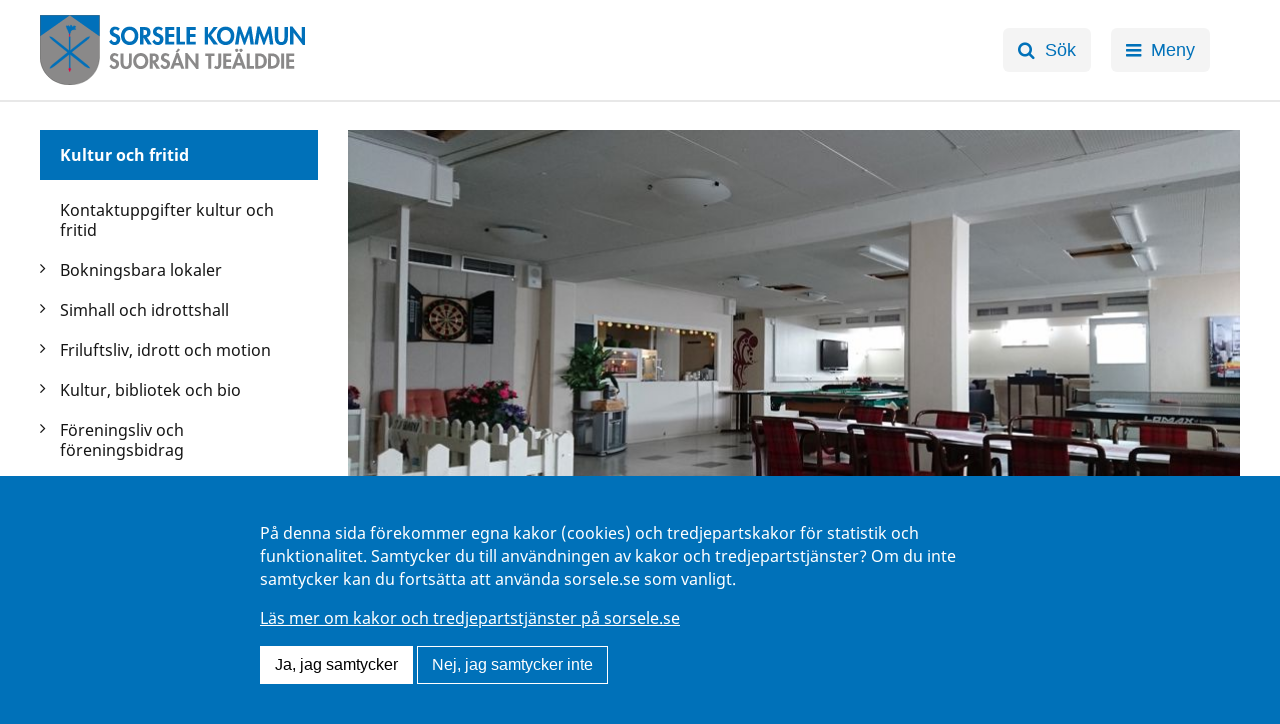

--- FILE ---
content_type: text/html; charset=utf-8
request_url: https://www.sorsele.se/kultur-och-fritid/ung-i-sorsele-och-fritidsgaarden-laeget/
body_size: 5837
content:

<!DOCTYPE html>
<html lang="sv-se">
<head>
    <link rel="stylesheet" href="/Dist/main.css" /><link rel="preload" as="script" href="/Dist/runtime.39ffb51fa25496096cfa.js" /><link rel="preload" as="script" href="/Dist/vendors.80ec7b7b4b2bb2ed7721.js" /><link rel="preload" as="script" href="/Dist/main.a53ca563598ce70d857b.js" />
    <!-- Meta tags -->
    <meta charset="utf-8">
        <title>Ung i Sorsele och fritidsg&#xE5;rden L&#xE4;get - Sorsele kommun</title>
    <link rel="canonical" href="https://www.sorsele.se/kultur-och-fritid/ung-i-sorsele-och-fritidsgaarden-laeget/" />
    <meta property="og:type" content="website">
    <meta property="og:title" content="Ung i Sorsele och fritidsg&#xE5;rden L&#xE4;get" />
    <meta property="og:url" content="https://www.sorsele.se/kultur-och-fritid/ung-i-sorsele-och-fritidsgaarden-laeget/" />
            <meta property="og:image" content="https://www.sorsele.se/media/2011/laeget.jpg?width=1200&amp;height=630&amp;v=1d643e3f9810df0" />
            <meta property="og:image:width" content="1200" />
            <meta property="og:image:height" content="630" />
        <meta property="og:description" content="Vi arrangerar m&#xE5;nga olika aktiviteter f&#xF6;r barn och ungdomar. Till exempel skolavslutningsarrangemang, sportlovsaktiviteter, discon med mera." />
        <meta name="description" content="Vi arrangerar m&#xE5;nga olika aktiviteter f&#xF6;r barn och ungdomar. Till exempel skolavslutningsarrangemang, sportlovsaktiviteter, discon med mera." />
    <meta property="og:site_name" content="Sorsele kommun" />


<link rel="apple-touch-icon" sizes="180x180" href="/favicon//apple-touch-icon.png" />
<link rel="icon" type="image/png" sizes="32x32" href="/favicon//favicon-32x32.png" />
<link rel="icon" type="image/png" sizes="16x16" href="/favicon//favicon-16x16.png" />
<link rel="manifest" href="/favicon//manifest.json" />
<link rel="mask-icon" color="#5bbad5" href="/favicon/safari-pinned-tab.svg" />
<meta name="theme-color" content="#ffffff" />
<meta http-equiv="X-UA-Compatible" content="IE=edge">
<meta name="viewport" content="width=device-width,  initial-scale=1.0,  user-scalable=yes" />

    

</head>
<body id="body" class="p-ung-i-sorsele-och-fritidsg&#xE5;rden-l&#xE4;get Page" data-id="1597" style="">
    <div id="cookie-consent" class="cookie-consent nospeech cookie-info" role="complementary">
    <div class="cookie-consent-container page-section">
        <div class="cookie-consent-message">
<p><span>På denna sida förekommer egna kakor (cookies) och tredjepartskakor för statistik och funktionalitet. Samtycker du till användningen av kakor och tredjepartstjänster? Om du inte samtycker kan du fortsätta att använda sorsele.se som vanligt.&nbsp;</span></p>
<p><a href="/om-cookies/" title="Kakor på sorsele.se">Läs mer om kakor och tredjepartstjänster på sorsele.se</a></p>
            <button id="cookie-consent-accept" class="cookie-consent-btn cookie-consent-btn-accept" type="button" value="">Ja, jag samtycker</button>
            <button id="cookie-consent-reject" type="button" class="cookie-consent-btn cookie-consent-btn-reject" value="">Nej, jag samtycker inte</button>
        </div>
    </div>
</div>


    <div id="page-wrapper">
        <div class="header-before">
            <section class="page-section">
                <a class="tw-link skip-to-content" href="#page-main" tabindex="1">
                    Till inneh&aring;ll
                </a>
            </section>
        </div>
        <header id="page-header" class="page-header">
            

            <div class="page-section-menu">
                <div class="page-section">
                    <a class="logo-text" href="/kommun">
                        <img class="logotest" src="/css/img/logo-text.svg" alt="Sorsele kommun" aria-label="Till startsidan" />
                    </a>
                    <nav class="nav-buttons" id="nav-buttons">
                        <button class="search-button"><i class="icon-search" aria-hidden="true"></i> <span>S&ouml;k</span></button>
                        <button class="menu-button"><i class="icon-navicon" aria-hidden="true"></i> <span>Meny</span></button>
                        <button class="menu-button-close "><span>St&auml;ng</span> <i class="icon-close" aria-hidden="true"></i></button>
                    </nav>
                    <nav id="main-nav" class="main-nav">
                        <div>
                            

    <ol class="menu main-menu" id="main-menu">
            <li>
                <a href="/barn-och-utbildning/">Barn och utbildning</a> <span><i class="icon-chevron-right"></i></span>
            </li>
            <li>
                <a href="/omsorg-och-stoed/">Omsorg och st&#xF6;d</a> <span><i class="icon-chevron-right"></i></span>
            </li>
            <li>
                <a href="/bygg-bo-och-miljoe/">Bygg, bo och milj&#xF6;</a> <span><i class="icon-chevron-right"></i></span>
            </li>
            <li>
                <a href="/trafik-it-och-infrastruktur/">Trafik, it och infrastruktur</a> <span><i class="icon-chevron-right"></i></span>
            </li>
            <li>
                <a href="/naeringsliv-och-utveckling/">N&#xE4;ringsliv och utveckling</a> <span><i class="icon-chevron-right"></i></span>
            </li>
            <li class="selected">
                <a href="/kultur-och-fritid/">Kultur och fritid</a> <span><i class="icon-chevron-right"></i></span>
            </li>
            <li>
                <a href="/kommun-och-politik/">Kommun och politik</a> <span><i class="icon-chevron-right"></i></span>
            </li>
            <li>
                <a href="/minoriteter-sabmie/">Minoriteter S&#xE1;bmie</a> <span><i class="icon-chevron-right"></i></span>
            </li>
            <li>
                <a href="/jobb-och-arbetsmarknad/">Jobb och arbetsmarknad</a> <span><i class="icon-chevron-right"></i></span>
            </li>
            <li>
                <a href="/trygg-och-saeker/">Trygg och s&#xE4;ker</a> <span><i class="icon-chevron-right"></i></span>
            </li>
    </ol>

        <ol class="menu links-menu" id="extra-menu">
                <li><a href="/kommun-och-politik/om-webbplatsen/">Om webbplatsen</a></li>
                <li><a href="https://portal.sorsele.se/" target="_blank" rel="nofollow noreferrer">Portalen</a></li>
                <li><a href="https://sms.schoolsoft.se/sorsele" target="_blank" rel="nofollow noreferrer">Schoolsoft</a></li>
                <li><a href="https://minasidor.sorsele.se/">Sj&#xE4;lvservice och e-tj&#xE4;nster</a></li>
                <li><a href="https://www.sorsele.se/kommun-och-politik/om-webbplatsen/tillgaenglighetsredogoerelse/">Tillg&#xE4;nglighetsredog&#xF6;relse</a></li>
        </ol>


                        </div>
                    </nav>
                </div>
            </div>
            <div class="page-section-search" id="search">
                <div class="page-section">
                    <form id="search-form" class="search-form" method="get" action="/search">
                        <label class="screen-reader-text" for="s">S&ouml;k</label>
                        <input class="search-form-input" type="search" placeholder="S&ouml;k p&aring; webbplatsen" id="s" name="s" value="" />
                        <span class="search-form-btn"><button class="button" type="submit"><i class="icon-search" aria-hidden="true"></i> <span>S&ouml;k</span></button></span>
                    </form>
                </div>
            </div>
        </header>
        <nav id="mob-nav" class="mob-nav"></nav>
        
        <main id="page-main" class="page-main">
            <script src="/js/jquery/jquery.min.js"></script>
            <script src="/js/jquery/jquery.validate.min.js"></script>
            <script src="/js/jquery/jquery.validate.unobtrusive.min.js"></script>
            <section class="page-section">
    <div class="row">

        <div class="col-md-3 col-sm-12 pull-left" id="nav-row">
            <nav class="sub-nav">
                

    <div class="nav-head">
        <a href="/kultur-och-fritid/">
            Kultur och fritid
        </a>
    </div>
            <ol class="menu sub-menu">
                        <li>
                            <a href="/kultur-och-fritid/kontaktuppgifter-kultur-och-fritid/"><span>Kontaktuppgifter kultur och fritid</span></a>
                        </li>
                        <li class="has-children">
                            <a href="/kultur-och-fritid/bokningsbara-lokaler/">
                                <i class="icon icon-angle-right"></i>
                                <span>Bokningsbara lokaler</span>
                            </a>
                        </li>
                        <li class="has-children">
                            <a href="/kultur-och-fritid/simhall-och-idrottshall/">
                                <i class="icon icon-angle-right"></i>
                                <span>Simhall och idrottshall</span>
                            </a>
                        </li>
                        <li class="has-children">
                            <a href="/kultur-och-fritid/friluftsliv-idrott-och-motion/">
                                <i class="icon icon-angle-right"></i>
                                <span>Friluftsliv, idrott och motion</span>
                            </a>
                        </li>
                        <li class="has-children">
                            <a href="/kultur-och-fritid/kultur-bibliotek-och-bio/">
                                <i class="icon icon-angle-right"></i>
                                <span>Kultur, bibliotek och bio</span>
                            </a>
                        </li>
                        <li class="has-children">
                            <a href="/kultur-och-fritid/foereningsliv-och-foereningsbidrag/">
                                <i class="icon icon-angle-right"></i>
                                <span>F&#xF6;reningsliv och f&#xF6;reningsbidrag</span>
                            </a>
                        </li>
                        <li class="has-children selected">
                            <a href="/kultur-och-fritid/ung-i-sorsele-och-fritidsgaarden-laeget/">
                                <i class="icon icon-angle-right"></i>
                                <span>Ung i Sorsele och fritidsg&#xE5;rden L&#xE4;get</span>
                            </a>
            <ol class="menu sub-menu">
                        <li>
                            <a href="/kultur-och-fritid/ung-i-sorsele-och-fritidsgaarden-laeget/trygghetsskapande/"><span>Trygghetsskapande</span></a>
                        </li>
                        <li class="has-children">
                            <a href="/kultur-och-fritid/ung-i-sorsele-och-fritidsgaarden-laeget/kulturskola/">
                                <i class="icon icon-angle-right"></i>
                                <span>Kulturskola</span>
                            </a>
                        </li>
            </ol>
                        </li>
                        <li>
                            <a href="/kultur-och-fritid/fraagor-och-svar/"><span>Fr&#xE5;gor och svar</span></a>
                        </li>
                        <li>
                            <a href="/kultur-och-fritid/fraagor-och-svar-feriejobb-foer-ungdomar/"><span>Fr&#xE5;gor och svar feriejobb f&#xF6;r ungdomar</span></a>
                        </li>
                        <li>
                            <a href="/kultur-och-fritid/kultur/"><span>Kultur</span></a>
                        </li>
            </ol>

            </nav>
        </div>
        <div class="col-md-9 col-sm-12 pull-right" id="main-page">
            <figure class="page-section page-image" id="page-image">

    <img alt="bild p&#xE5; undomsg&#xE5;rden l&#xE4;get"
         
         srcset="
           /media/2011/laeget.jpg?width=890&amp;height=450&amp;v=1d643e3f9810df0 768w,
           /media/2011/laeget.jpg?width=767&amp;height=388&amp;v=1d643e3f9810df0 376w,
           /media/2011/laeget.jpg?width=375&amp;height=190&amp;v=1d643e3f9810df0 280w"
         
         src="/media/2011/laeget.jpg?width=890&amp;height=450&amp;v=1d643e3f9810df0" />
</figure>

            <div class="row">
                <div class="col-md-8 col-sm-12">
                    <article class="article" id="main-content">

        <h1>Ung i Sorsele och fritidsg&#xE5;rden L&#xE4;get</h1>

                        

                     

                            <div>
                                <p>Öppettider för fritidsgården går att läsa på <a href="/kommun-och-politik/lokaler-oeppettider-och-bokning/fritidsgaarden-laeget/" title="Lokaler och öppettider">lokaler och öppettider</a>.</p>
<p>Adress: Stationsgatan 16 i Sorsele. Entrén är på kortsidan av Kulturhuset.</p>
<p>Vi arrangerar många olika aktiviteter för barn och ungdomar. Till exempel skolavslutningsarrangemang, sportlovsaktiviteter, discon med mera. Vår samlingsplats för dig från årskurs 4 och uppåt är fritidsgården Läget.</p>
<h2 style="margin: 0px 0px 11px;"><strong>Det finns många olika saker att göra på Läget</strong></h2>
<ul>
<li>Spela spel</li>
<li>Pingis</li>
<li>Spela kort</li>
<li>Biljard</li>
<li>Film</li>
<li>Tv-spel</li>
<li>Och självklart, det bästa av allt, umgås!</li>
</ul>
<div>
<h2>Hur vi jobbar</h2>
<p>Vi arbetar förebyggande och främjande för en hälsosam miljö som är tillgänglig för alla oavsett kön, etnicitet och funktionsnedsättning. Vi strävar efter att ungdomarna ska vara delaktiga och engagerade i aktiviteter och samhällsliv. Självklart så är det en drogfri miljö och mötesplats.</p>
</div>
                            </div>
                        
                        <!--Följande if-sats kollar om det är sidan "Anställd" som besökaren visar. I så fall ska en nyhetslistning
                        riktad mot anställda visas.-->

                        

<!--<div class="share-links" id="share-links">
    <a class="sb_facebook sh"></a>
    <a class="sb_twitter sh"></a>
    <a class="sb_linkedin sh"></a>
    <a class="sb_gplus sh"></a>
    <a class="sb_email sh"></a>
</div>-->

                        <footer class="footer">
                            <div class="row">
                                <div class="col-md-12 col-sm-12">
                                    Senast uppdaterad den 8 september 2025
                                </div>
                            </div>

                        </footer>
                    </article>
                </div>
                <aside class="col-md-4 col-sm-12">
                    <div class="aside-content">

                            <div>
                                


    <div class="block teaser ">
        <h2>Kultur och fritid</h2>


<p><span style="font-weight: bold;">Kultur- och fritidschef<br>Föreningssamordnare<br></span>Henrik Sjöström<br>Telefon: 0952-142 02<br><a href="mailto:henrik.sjostrom@sorsele.se">henrik.sjostrom@sorsele.se</a></p>
<p><span style="font-weight: bold;">Simhall och idrottshall<br></span>Telefon: 0952 - 142 38<br><span style="font-weight: 400;"><a href="mailto:simhallen@sorsele.se">simhallen@sorsele.se<br></a></span></p>
<p><span style="font-weight: bold;">Bibliotek<br></span>Telefon: 0952 - 142 30<br><a href="mailto:bibliotek@sorsele.se">bibliotek@sorsele.se</a></p>
<p><span style="font-weight: bold;">Kulturskolesamordnare</span><br>Annika Jönsson<br>Telefon: 0952-142 24<br><a href="mailto:annika.jonsson@sorsele.se">annika.jonsson@sorsele.se</a></p>
<p><span style="font-weight: bold;">Fritidsledare och kontakt hyra Kulturhuset</span><br>Emeli Stenvall<br>Telefon: 0952-140 30<br><a href="mailto:emelie.stenvall@sorsele.se">emelie.stenvall@sorsele.se</a>&nbsp;</p>
<p>Fritidsledare<br>Elin Janeheim<br>Telefon: 0952-142 03<br><a href="mailto:elin.janeheim@sorsele.se">elin.janeheim@sorsele.se</a></p>
<p><span style="font-weight: bold;">Lotteriansvarig<br></span>Erika Hjukström<br>Telefon: 0952-140 29<br><a href="mailto:erika.hjukstrom@sorsele.se">erika.hjukstrom@sorsele.se</a></p>    </div>


                            </div>
                        




                    </div>
                </aside>
            </div>
        </div>
    </div>
</section>

        </main>
        <footer id="page-footer" class="page-footer">
            <section class="page-section">
                <div class="row">
                    <div class="col-lg-3 col-sm-6">
                        <h2>Kontakt</h2>
                        <p>
                            Postadress:<br />
                            Sorsele kommun<br />
                            924 81  SORSELE
                        </p>
                        <p>
                            Bes&ouml;ksadress:<br />
                            Sorsele kommun<br />
                            Burev&auml;gen 4<br />
                            924 31 Sorsele
                        </p>
                        <p>
                            V&auml;xel: <a href="tel:+46952 - 140 00">0952 - 140 00</a><br />
                            Fax: <a href="tel:+46952 - 142 93">0952 - 142 93</a><br />
                            E-post: <a href="mailto:kommun@sorsele.se">kommun@sorsele.se</a>
                        </p>
                        <p>
                            Organisationsnummer: 212000-2585
                        </p>
                    </div>
                    <div class="col-lg-3 col-sm-6">
                        <h2>&ouml;ppettider</h2>
                        <p>
                            M&aring;ndag-torsdag    07.45-16.00<br />
                            Fredag            07.45-15.00
                        </p>
                        <p>
                            Lunchst&auml;ngt varje dag 12.00-13.00
                        </p>
                    </div>
                    <div class="col-lg-3 col-sm-6 social-media">
                        <h2>Bes&ouml;k oss p&aring;</h2>
                        <p>
                            <a href="https://www.facebook.com/Sorsele.Suorsan/" rel="external nofollow noreferrer" target="_blank"><span class="icon-facebook-square"></span> Facebook</a>
                        </p>
                        <p>
                            <a href="https://www.instagram.com/sorselekommun/" rel="external nofollow noreferrer" target="_blank"><span class="icon-instagram"></span> Instagram</a>
                        </p>
                        <p>
                            <a href="https://www.youtube.com/channel/UCrPBkcT0e5PNW_1EIpwtMAg" target="_blank"><span class="icon-youtube-square"></span> Youtube</a>
                        </p>
                    </div>
                    <div class="col-lg-3 col-sm-6 logos">
                        <h2>F&ouml;r anst&auml;llda</h2>
                        <p>
                            <a href="https://sorsele.spintr.me/" aria-label="Intran&auml;tet Hänna f&ouml;r anst&auml;llda">Intran&auml;tet H&auml;nna</a>
                        </p>
                        <a href="/kommun" class="logo" aria-label="Till startsidan"></a>
                        <div id="demo"></div>
                    </div>
                </div>
            </section>
        </footer>
    </div>
    <script>
        var VERSION = '1.005';
    </script>
    <script src="/Dist/runtime.39ffb51fa25496096cfa.js"></script><script src="/Dist/vendors.80ec7b7b4b2bb2ed7721.js"></script><script src="/Dist/main.a53ca563598ce70d857b.js"></script>


    <script type="text/plain" data-cookie-consent="tracking">
        var _mtm = window._mtm = window._mtm || [];
        _mtm.push({ 'mtm.startTime': (new Date().getTime()), 'event': 'mtm.Start' });
        var d = document, g = d.createElement('script'), s = d.getElementsByTagName('script')[0];
        g.type = 'text/javascript'; g.async = true; g.src = 'https://stats.sorsele.se/js/container_4pXPgF2A.js'; s.parentNode.insertBefore(g, s);
    </script>

    
</body>
</html> 

--- FILE ---
content_type: text/css
request_url: https://www.sorsele.se/Dist/main.css
body_size: 14053
content:
.pull-right {
  float: right !important;
}
.pull-left {
  float: left !important;
}
.hide {
  display: none !important;
}
.show {
  display: block !important;
}
.invisible {
  visibility: hidden;
}
.show-xs{
    display: block;
}

.row {
  margin-right: -15px;
  margin-left: -15px;
}

.col-xs-1, .col-sm-1, .col-md-1, .col-lg-1, .col-xs-2, .col-sm-2, .col-md-2, .col-lg-2, .col-xs-3, .col-sm-3, .col-md-3, .col-lg-3, .col-xs-4, .col-sm-4, .col-md-4, .col-lg-4, .col-xs-5, .col-sm-5, .col-md-5, .col-lg-5, .col-xs-6, .col-sm-6, .col-md-6, .col-lg-6, .col-xs-7, .col-sm-7, .col-md-7, .col-lg-7, .col-xs-8, .col-sm-8, .col-md-8, .col-lg-8, .col-xs-9, .col-sm-9, .col-md-9, .col-lg-9, .col-xs-10, .col-sm-10, .col-md-10, .col-lg-10, .col-xs-11, .col-sm-11, .col-md-11, .col-lg-11, .col-xs-12, .col-sm-12, .col-md-12, .col-lg-12 {
  position: relative;
  min-height: 1px;
  padding-right: 15px;
  padding-left: 15px;
  width: 100%;
}

@media (min-width: 500px) {
.col-xs-1, .col-xs-2, .col-xs-3, .col-xs-4, .col-xs-5, .col-xs-6, .col-xs-7, .col-xs-8, .col-xs-9, .col-xs-10, .col-xs-11, .col-xs-12 {
  float: left;
}
.col-xs-12 {
  width: 100%;
}
.col-xs-11 {
  width: 91.66666667%;
}
.col-xs-10 {
  width: 83.33333333%;
}
.col-xs-9 {
  width: 75%;
}
.col-xs-8 {
  width: 66.66666667%;
}
.col-xs-7 {
  width: 58.33333333%;
}
.col-xs-6 {
  width: 50%;
}
.col-xs-5 {
  width: 41.66666667%;
}
.col-xs-4 {
  width: 33.33333333%;
}
.col-xs-3 {
  width: 25%;
}
.col-xs-2 {
  width: 16.66666667%;
}
.col-xs-1 {
  width: 8.33333333%;
}
.col-xs-pull-12 {
  right: 100%;
}
.col-xs-pull-11 {
  right: 91.66666667%;
}
.col-xs-pull-10 {
  right: 83.33333333%;
}
.col-xs-pull-9 {
  right: 75%;
}
.col-xs-pull-8 {
  right: 66.66666667%;
}
.col-xs-pull-7 {
  right: 58.33333333%;
}
.col-xs-pull-6 {
  right: 50%;
}
.col-xs-pull-5 {
  right: 41.66666667%;
}
.col-xs-pull-4 {
  right: 33.33333333%;
}
.col-xs-pull-3 {
  right: 25%;
}
.col-xs-pull-2 {
  right: 16.66666667%;
}
.col-xs-pull-1 {
  right: 8.33333333%;
}
.col-xs-pull-0 {
  right: auto;
}
.col-xs-push-12 {
  left: 100%;
}
.col-xs-push-11 {
  left: 91.66666667%;
}
.col-xs-push-10 {
  left: 83.33333333%;
}
.col-xs-push-9 {
  left: 75%;
}
.col-xs-push-8 {
  left: 66.66666667%;
}
.col-xs-push-7 {
  left: 58.33333333%;
}
.col-xs-push-6 {
  left: 50%;
}
.col-xs-push-5 {
  left: 41.66666667%;
}
.col-xs-push-4 {
  left: 33.33333333%;
}
.col-xs-push-3 {
  left: 25%;
}
.col-xs-push-2 {
  left: 16.66666667%;
}
.col-xs-push-1 {
  left: 8.33333333%;
}
.col-xs-push-0 {
  left: auto;
}
.col-xs-offset-12 {
  margin-left: 100%;
}
.col-xs-offset-11 {
  margin-left: 91.66666667%;
}
.col-xs-offset-10 {
  margin-left: 83.33333333%;
}
.col-xs-offset-9 {
  margin-left: 75%;
}
.col-xs-offset-8 {
  margin-left: 66.66666667%;
}
.col-xs-offset-7 {
  margin-left: 58.33333333%;
}
.col-xs-offset-6 {
  margin-left: 50%;
}
.col-xs-offset-5 {
  margin-left: 41.66666667%;
}
.col-xs-offset-4 {
  margin-left: 33.33333333%;
}
.col-xs-offset-3 {
  margin-left: 25%;
}
.col-xs-offset-2 {
  margin-left: 16.66666667%;
}
.col-xs-offset-1 {
  margin-left: 8.33333333%;
}
.col-xs-offset-0 {
  margin-left: 0;
}
}
@media (min-width: 768px) {
  .show-sm{
      display: block;
  }
  .col-sm-1, .col-sm-2, .col-sm-3, .col-sm-4, .col-sm-5, .col-sm-6, .col-sm-7, .col-sm-8, .col-sm-9, .col-sm-10, .col-sm-11, .col-sm-12 {
    float: left;
  }
  .col-sm-12 {
    width: 100%;
  }
  .col-sm-11 {
    width: 91.66666667%;
  }
  .col-sm-10 {
    width: 83.33333333%;
  }
  .col-sm-9 {
    width: 75%;
  }
  .col-sm-8 {
    width: 66.66666667%;
  }
  .col-sm-7 {
    width: 58.33333333%;
  }
  .col-sm-6 {
    width: 50%;
  }
  .col-sm-5 {
    width: 41.66666667%;
  }
  .col-sm-4 {
    width: 33.33333333%;
  }
  .col-sm-3 {
    width: 25%;
  }
  .col-sm-2 {
    width: 16.66666667%;
  }
  .col-sm-1 {
    width: 8.33333333%;
  }
  .col-sm-pull-12 {
    right: 100%;
  }
  .col-sm-pull-11 {
    right: 91.66666667%;
  }
  .col-sm-pull-10 {
    right: 83.33333333%;
  }
  .col-sm-pull-9 {
    right: 75%;
  }
  .col-sm-pull-8 {
    right: 66.66666667%;
  }
  .col-sm-pull-7 {
    right: 58.33333333%;
  }
  .col-sm-pull-6 {
    right: 50%;
  }
  .col-sm-pull-5 {
    right: 41.66666667%;
  }
  .col-sm-pull-4 {
    right: 33.33333333%;
  }
  .col-sm-pull-3 {
    right: 25%;
  }
  .col-sm-pull-2 {
    right: 16.66666667%;
  }
  .col-sm-pull-1 {
    right: 8.33333333%;
  }
  .col-sm-pull-0 {
    right: auto;
  }
  .col-sm-push-12 {
    left: 100%;
  }
  .col-sm-push-11 {
    left: 91.66666667%;
  }
  .col-sm-push-10 {
    left: 83.33333333%;
  }
  .col-sm-push-9 {
    left: 75%;
  }
  .col-sm-push-8 {
    left: 66.66666667%;
  }
  .col-sm-push-7 {
    left: 58.33333333%;
  }
  .col-sm-push-6 {
    left: 50%;
  }
  .col-sm-push-5 {
    left: 41.66666667%;
  }
  .col-sm-push-4 {
    left: 33.33333333%;
  }
  .col-sm-push-3 {
    left: 25%;
  }
  .col-sm-push-2 {
    left: 16.66666667%;
  }
  .col-sm-push-1 {
    left: 8.33333333%;
  }
  .col-sm-push-0 {
    left: auto;
  }
  .col-sm-offset-12 {
    margin-left: 100%;
  }
  .col-sm-offset-11 {
    margin-left: 91.66666667%;
  }
  .col-sm-offset-10 {
    margin-left: 83.33333333%;
  }
  .col-sm-offset-9 {
    margin-left: 75%;
  }
  .col-sm-offset-8 {
    margin-left: 66.66666667%;
  }
  .col-sm-offset-7 {
    margin-left: 58.33333333%;
  }
  .col-sm-offset-6 {
    margin-left: 50%;
  }
  .col-sm-offset-5 {
    margin-left: 41.66666667%;
  }
  .col-sm-offset-4 {
    margin-left: 33.33333333%;
  }
  .col-sm-offset-3 {
    margin-left: 25%;
  }
  .col-sm-offset-2 {
    margin-left: 16.66666667%;
  }
  .col-sm-offset-1 {
    margin-left: 8.33333333%;
  }
  .col-sm-offset-0 {
    margin-left: 0;
  }
}
@media (min-width: 992px) {

    .show-md{
      display: block;
  }

  .col-md-1, .col-md-2, .col-md-3, .col-md-4, .col-md-5, .col-md-6, .col-md-7, .col-md-8, .col-md-9, .col-md-10, .col-md-11, .col-md-12 {
    float: left;
  }
  .col-md-12 {
    width: 100%;
  }
  .col-md-11 {
    width: 91.66666667%;
  }
  .col-md-10 {
    width: 83.33333333%;
  }
  .col-md-9 {
    width: 75%;
  }
  .col-md-8 {
    width: 66.66666667%;
  }
  .col-md-7 {
    width: 58.33333333%;
  }
  .col-md-6 {
    width: 50%;
  }
  .col-md-5 {
    width: 41.66666667%;
  }
  .col-md-4 {
    width: 33.33333333%;
  }
  .col-md-3 {
    width: 25%;
  }
  .col-md-2 {
    width: 16.66666667%;
  }
  .col-md-1 {
    width: 8.33333333%;
  }
  .col-md-pull-12 {
    right: 100%;
  }
  .col-md-pull-11 {
    right: 91.66666667%;
  }
  .col-md-pull-10 {
    right: 83.33333333%;
  }
  .col-md-pull-9 {
    right: 75%;
  }
  .col-md-pull-8 {
    right: 66.66666667%;
  }
  .col-md-pull-7 {
    right: 58.33333333%;
  }
  .col-md-pull-6 {
    right: 50%;
  }
  .col-md-pull-5 {
    right: 41.66666667%;
  }
  .col-md-pull-4 {
    right: 33.33333333%;
  }
  .col-md-pull-3 {
    right: 25%;
  }
  .col-md-pull-2 {
    right: 16.66666667%;
  }
  .col-md-pull-1 {
    right: 8.33333333%;
  }
  .col-md-pull-0 {
    right: auto;
  }
  .col-md-push-12 {
    left: 100%;
  }
  .col-md-push-11 {
    left: 91.66666667%;
  }
  .col-md-push-10 {
    left: 83.33333333%;
  }
  .col-md-push-9 {
    left: 75%;
  }
  .col-md-push-8 {
    left: 66.66666667%;
  }
  .col-md-push-7 {
    left: 58.33333333%;
  }
  .col-md-push-6 {
    left: 50%;
  }
  .col-md-push-5 {
    left: 41.66666667%;
  }
  .col-md-push-4 {
    left: 33.33333333%;
  }
  .col-md-push-3 {
    left: 25%;
  }
  .col-md-push-2 {
    left: 16.66666667%;
  }
  .col-md-push-1 {
    left: 8.33333333%;
  }
  .col-md-push-0 {
    left: auto;
  }
  .col-md-offset-12 {
    margin-left: 100%;
  }
  .col-md-offset-11 {
    margin-left: 91.66666667%;
  }
  .col-md-offset-10 {
    margin-left: 83.33333333%;
  }
  .col-md-offset-9 {
    margin-left: 75%;
  }
  .col-md-offset-8 {
    margin-left: 66.66666667%;
  }
  .col-md-offset-7 {
    margin-left: 58.33333333%;
  }
  .col-md-offset-6 {
    margin-left: 50%;
  }
  .col-md-offset-5 {
    margin-left: 41.66666667%;
  }
  .col-md-offset-4 {
    margin-left: 33.33333333%;
  }
  .col-md-offset-3 {
    margin-left: 25%;
  }
  .col-md-offset-2 {
    margin-left: 16.66666667%;
  }
  .col-md-offset-1 {
    margin-left: 8.33333333%;
  }
  .col-md-offset-0 {
    margin-left: 0;
  }
}
@media (min-width: 1200px) {

    .show-lg{
      display: block;
  }

  .col-lg-1, .col-lg-2, .col-lg-3, .col-lg-4, .col-lg-5, .col-lg-6, .col-lg-7, .col-lg-8, .col-lg-9, .col-lg-10, .col-lg-11, .col-lg-12 {
    float: left;
  }
  .col-lg-12 {
    width: 100%;
  }
  .col-lg-11 {
    width: 91.66666667%;
  }
  .col-lg-10 {
    width: 83.33333333%;
  }
  .col-lg-9 {
    width: 75%;
  }
  .col-lg-8 {
    width: 66.66666667%;
  }
  .col-lg-7 {
    width: 58.33333333%;
  }
  .col-lg-6 {
    width: 50%;
  }
  .col-lg-5 {
    width: 41.66666667%;
  }
  .col-lg-4 {
    width: 33.33333333%;
  }
  .col-lg-3 {
    width: 25%;
  }
  .col-lg-2 {
    width: 16.66666667%;
  }
  .col-lg-1 {
    width: 8.33333333%;
  }
  .col-lg-pull-12 {
    right: 100%;
  }
  .col-lg-pull-11 {
    right: 91.66666667%;
  }
  .col-lg-pull-10 {
    right: 83.33333333%;
  }
  .col-lg-pull-9 {
    right: 75%;
  }
  .col-lg-pull-8 {
    right: 66.66666667%;
  }
  .col-lg-pull-7 {
    right: 58.33333333%;
  }
  .col-lg-pull-6 {
    right: 50%;
  }
  .col-lg-pull-5 {
    right: 41.66666667%;
  }
  .col-lg-pull-4 {
    right: 33.33333333%;
  }
  .col-lg-pull-3 {
    right: 25%;
  }
  .col-lg-pull-2 {
    right: 16.66666667%;
  }
  .col-lg-pull-1 {
    right: 8.33333333%;
  }
  .col-lg-pull-0 {
    right: auto;
  }
  .col-lg-push-12 {
    left: 100%;
  }
  .col-lg-push-11 {
    left: 91.66666667%;
  }
  .col-lg-push-10 {
    left: 83.33333333%;
  }
  .col-lg-push-9 {
    left: 75%;
  }
  .col-lg-push-8 {
    left: 66.66666667%;
  }
  .col-lg-push-7 {
    left: 58.33333333%;
  }
  .col-lg-push-6 {
    left: 50%;
  }
  .col-lg-push-5 {
    left: 41.66666667%;
  }
  .col-lg-push-4 {
    left: 33.33333333%;
  }
  .col-lg-push-3 {
    left: 25%;
  }
  .col-lg-push-2 {
    left: 16.66666667%;
  }
  .col-lg-push-1 {
    left: 8.33333333%;
  }
  .col-lg-push-0 {
    left: auto;
  }
  .col-lg-offset-12 {
    margin-left: 100%;
  }
  .col-lg-offset-11 {
    margin-left: 91.66666667%;
  }
  .col-lg-offset-10 {
    margin-left: 83.33333333%;
  }
  .col-lg-offset-9 {
    margin-left: 75%;
  }
  .col-lg-offset-8 {
    margin-left: 66.66666667%;
  }
  .col-lg-offset-7 {
    margin-left: 58.33333333%;
  }
  .col-lg-offset-6 {
    margin-left: 50%;
  }
  .col-lg-offset-5 {
    margin-left: 41.66666667%;
  }
  .col-lg-offset-4 {
    margin-left: 33.33333333%;
  }
  .col-lg-offset-3 {
    margin-left: 25%;
  }
  .col-lg-offset-2 {
    margin-left: 16.66666667%;
  }
  .col-lg-offset-1 {
    margin-left: 8.33333333%;
  }
  .col-lg-offset-0 {
    margin-left: 0;
  }
}
@font-face{font-family:"Noto Sans";font-style:normal;font-weight:400;src:url(d94baf4d793438f78dcf.eot);src:local(""),url(d94baf4d793438f78dcf.eot?#iefix) format("embedded-opentype"),url(7f65400c6b61f9dd1187.woff2) format("woff2"),url(bedd9dda935a164e00f0.woff) format("woff"),url(911a4479e3e8b9d11ba4.ttf) format("truetype"),url(ab6e42380f2a05e00234.svg#NotoSans) format("svg")}@font-face{font-family:"Noto Sans";font-style:normal;font-weight:700;src:url(2eb8d41c7c4a78e60acc.eot);src:local(""),url(2eb8d41c7c4a78e60acc.eot?#iefix) format("embedded-opentype"),url(0674cdf070471e6f6bd0.woff2) format("woff2"),url(689575ff4d8e5e6d39e6.woff) format("woff"),url(fd2ef6b03485d6340c44.ttf) format("truetype"),url(ccb3b908f9426ebea3ef.svg#NotoSans) format("svg")}@font-face{font-family:"Noto Serif";font-style:normal;font-weight:400;src:url(7ff3dfbf9a2cdac3d46b.eot);src:local(""),url(7ff3dfbf9a2cdac3d46b.eot?#iefix) format("embedded-opentype"),url(5d8da75aca3a31f37c5f.woff2) format("woff2"),url(b927c9b02503e53e3028.woff) format("woff"),url(f687b483b2b214ed03c4.ttf) format("truetype"),url(6003bb3a0b769bd572bc.svg#NotoSerif) format("svg")}@font-face{font-family:"Noto Serif";font-style:normal;font-weight:700;src:url(80eea3df5ef6673f1db9.eot);src:local(""),url(80eea3df5ef6673f1db9.eot?#iefix) format("embedded-opentype"),url(f6e4737d8c2e16f0cec8.woff2) format("woff2"),url(7361dd0656082ec582b0.woff) format("woff"),url(5b2f2715302c39883058.ttf) format("truetype"),url(33e631f28bdf21d412d5.svg#NotoSerif) format("svg")}@font-face{font-family:"icomoon";src:url(24bb655fca01b7dba2d8.eot?53qvaz);src:url(24bb655fca01b7dba2d8.eot?53qvaz#iefix) format("embedded-opentype"),url(262b981353c37483e567.ttf?53qvaz) format("truetype"),url(c6d82159fd5f44c36d5f.woff?53qvaz) format("woff"),url(e3d57c058ddb61398b93.svg?53qvaz#icomoon) format("svg");font-weight:normal;font-style:normal;font-display:block}[class^=icon-],[class*=" icon-"]{font-family:"icomoon" !important;speak:never;font-style:normal;font-weight:normal;font-variant:normal;text-transform:none;line-height:1;-webkit-font-smoothing:antialiased;-moz-osx-font-smoothing:grayscale}.icon-file-powerpoint-o:before{content:""}.icon-file-o:before{content:""}.icon-file-image-o:before{content:""}.icon-file-photo-o:before{content:""}.icon-file-picture-o:before{content:""}.icon-file-excel-o:before{content:""}.icon-file-word-o:before{content:""}.icon-file-pdf-o:before{content:""}.icon-folder:before{content:""}.icon-search:before{content:""}.icon-check:before{content:""}.icon-close:before{content:""}.icon-share-square-o:before{content:""}.icon-chevron-left:before{content:""}.icon-chevron-right:before{content:""}.icon-plus:before{content:""}.icon-minus:before{content:""}.icon-chevron-up:before{content:""}.icon-chevron-down:before{content:""}.icon-twitter-square:before{content:""}.icon-facebook-square:before{content:""}.icon-linkedin-square:before{content:""}.icon-link:before{content:""}.icon-bars:before{content:""}.icon-navicon:before{content:""}.icon-reorder:before{content:""}.icon-pinterest-square:before{content:""}.icon-google-plus-square:before{content:""}.icon-angle-double-left:before{content:""}.icon-angle-double-right:before{content:""}.icon-angle-double-up:before{content:""}.icon-angle-double-down:before{content:""}.icon-angle-left:before{content:""}.icon-angle-right:before{content:""}.icon-angle-up:before{content:""}.icon-angle-down:before{content:""}.icon-quote-left:before{content:""}.icon-quote-right:before{content:""}.icon-spinner:before{content:""}.icon-rss-square:before{content:""}.icon-youtube-square:before{content:""}.icon-instagram:before{content:""}.icon-flickr:before{content:""}.icon-tumblr-square:before{content:""}.icon-skype:before{content:""}.icon-vimeo-square:before{content:""}.icon-spotify:before{content:""}.icon-expand-less:before{content:""}.icon-expand-more:before{content:""}.icon-chevron_left_black_24dp:before{content:""}.icon-chevron_right_black_24dp:before{content:""}.icon-remove:before{content:""}.icon-add:before{content:""}.icon-arrow-up-left:before{content:""}.icon-arrow-up:before{content:""}.icon-arrow-up-right:before{content:""}.icon-arrow-right:before{content:""}.icon-arrow-down-right:before{content:""}.icon-arrow-down:before{content:""}.icon-arrow-down-left:before{content:""}.icon-arrow-left:before{content:""}*,*:after,*:before{-webkit-box-sizing:border-box;-moz-box-sizing:border-box;box-sizing:border-box}.skip-to-content{display:none}.is-accessible .skip-to-content{display:block}#main-page{position:relative;z-index:1}.row:before,.row:after{content:" ";display:table}.row:after{clear:both}html,body{padding:0;margin:0;overflow-x:hidden;font-size:16px;line-height:1.3;font-family:"Noto Sans","Arial",sans-serif}@media(min-width: 768px){html,body{font-size:14px}}html{-webkit-text-size-adjust:100%}html[data-state=nav]{overflow:hidden}body{background-color:#0071b9;padding-top:66px;font-weight:normal}@media(min-width: 768px){body{padding-top:66px}}@media(min-width: 992px){body{padding-top:100px}}.page-main,.page-header,.page-footer{width:100vw !important}header,nav,article,footer,address,main,aside{display:block}h1{margin:20px 0;font-size:24px;color:#333}h1:first-child{margin-top:10px}h2{font-size:16px;margin:calc(10px*1.5) 0}h3{font-size:14px;margin:10px 0}h4{font-size:13px;margin:10px 0}h5{font-size:12px;margin:10px 0}p{line-height:1.45}input,button,textarea{font-size:16px;line-height:1.3;font-family:"Open Sans",sans-serif}img,figure{height:auto;max-width:100%}iframe{max-width:100%}a{color:#0071b9}a img{border:0}table{border:0;width:auto;width:100%;border-collapse:collapse}table tr{background-color:#efefef}table tr:nth-child(odd){background-color:#f4f4f4}table th{background-color:#0071b9;color:#fff}table th *{color:#fff}table td,table th{padding:calc(10px/2) 10px}.introduction{font-size:20px}@media(min-width: 768px){.introduction{font-size:18px}}.header-before{position:absolute;top:0;left:0;width:100%;background:rgba(0,0,0,0);z-index:10;display:none}@media(min-width: 992px){.header-before{display:block}}@media(min-width: 992px){.fixead-header .page-header{margin-bottom:50px}}.logo{background-image:url(9dea026ded6676cf91c0.svg);background-size:contain;background-position:50% 50%;background-repeat:no-repeat;display:block}.logo img{width:100%;height:auto;visibility:hidden}.screen-reader-text{position:absolute;left:-9999em}.nav-buttons{height:100%;margin-right:10px;position:absolute;top:0;right:0;display:flex;align-content:center;align-items:center}@media(min-width: 992px){.nav-buttons{background-color:rgba(0,0,0,0);z-index:11;margin-right:30px}}.nav-buttons button{display:inline-flex;height:44px;text-align:center;cursor:pointer;font-size:18px;overflow:hidden;align-items:center;padding:0 15px;margin-left:10px;border-radius:6px;box-shadow:none;border:none !important}@media(min-width: 992px){.nav-buttons button{margin-left:20px}}.nav-buttons button span{display:none}@media(min-width: 992px){.nav-buttons button span{display:inline}}.nav-buttons button i+span{margin-left:10px}.nav-buttons button span+i{margin-left:10px}.nav-buttons .search-button,.nav-buttons .menu-button{color:#0071b9;background-color:#f4f4f4;border-color:#f4f4f4}.nav-buttons .search-button:focus,.nav-buttons .search-button.focus,.nav-buttons .menu-button:focus,.nav-buttons .menu-button.focus{color:#0071b9;background-color:#dbdbdb;border-color:#b4b4b4}.nav-buttons .search-button:hover,.nav-buttons .menu-button:hover{color:#0071b9;background-color:#dbdbdb;border-color:#d5d5d5}.nav-buttons .search-button:active,.nav-buttons .search-button.active,.nav-buttons .menu-button:active,.nav-buttons .menu-button.active{color:#0071b9;background-color:#dbdbdb;border-color:#d5d5d5}.nav-buttons .search-button:active:hover,.nav-buttons .search-button:active:focus,.nav-buttons .search-button:active.focus,.nav-buttons .search-button.active:hover,.nav-buttons .search-button.active:focus,.nav-buttons .search-button.active.focus,.nav-buttons .menu-button:active:hover,.nav-buttons .menu-button:active:focus,.nav-buttons .menu-button:active.focus,.nav-buttons .menu-button.active:hover,.nav-buttons .menu-button.active:focus,.nav-buttons .menu-button.active.focus{color:#0071b9;background-color:#c9c9c9;border-color:#b4b4b4}.nav-buttons .search-button:active,.nav-buttons .search-button.active,.nav-buttons .menu-button:active,.nav-buttons .menu-button.active{background-image:none}.nav-buttons .search-button.disabled:hover,.nav-buttons .search-button.disabled:focus,.nav-buttons .search-button.disabled.focus,.nav-buttons .search-button[disabled]:hover,.nav-buttons .search-button[disabled]:focus,.nav-buttons .search-button[disabled].focus,fieldset[disabled] .nav-buttons .search-button:hover,fieldset[disabled] .nav-buttons .search-button:focus,fieldset[disabled] .nav-buttons .search-button.focus,.nav-buttons .menu-button.disabled:hover,.nav-buttons .menu-button.disabled:focus,.nav-buttons .menu-button.disabled.focus,.nav-buttons .menu-button[disabled]:hover,.nav-buttons .menu-button[disabled]:focus,.nav-buttons .menu-button[disabled].focus,fieldset[disabled] .nav-buttons .menu-button:hover,fieldset[disabled] .nav-buttons .menu-button:focus,fieldset[disabled] .nav-buttons .menu-button.focus{background-color:#f4f4f4;border-color:#f4f4f4}.nav-buttons .search-button .badge,.nav-buttons .menu-button .badge{color:#f4f4f4;background-color:#0071b9}[data-state=nav] .nav-buttons .search-button{visibility:hidden}[data-state=nav] .nav-buttons .menu-button{visibility:hidden}.nav-buttons .menu-button-close{display:none;background-color:rgba(0,0,0,0);color:#0071b9}.nav-buttons .menu-button-close:hover,.nav-buttons .menu-button-close:active,.nav-buttons .menu-button-close:focus{background-color:rgba(0,0,0,0)}[data-state=nav] .nav-buttons .menu-button-close{display:block}@media(min-width: 992px){[data-state=nav] .nav-buttons .menu-button-close.fixed{position:fixed;top:2rem;right:1rem}}.mob-nav{z-index:110;overflow:scroll;-webkit-overflow-scrolling:touch;top:66px;right:0;bottom:0;position:fixed;width:100%;max-width:440px;background-color:#fff;transform:translateX(100%);transition:all .23s ease-in}.mob-nav.loading{background-image:url(b7f12e919328d19c870d.svg);background-position:50% 20%;background-size:100px 100px;background-repeat:no-repeat}.mob-nav.loading .menu{visibility:hidden}@media(min-width: 768px){.mob-nav{top:66px;display:block;max-width:360px;color:#333;opacity:.5;padding:10px 0}}@media(max-width: 991px){.mob-nav{display:block}[data-state=nav] .mob-nav{transform:translateX(0);opacity:1}}@media(min-width: 992px){.mob-nav{display:none !important}}.main-nav{display:none;z-index:10;top:0;right:0;padding-top:100px;height:100vh;box-shadow:-10px 0 10px rgba(0,0,0,.1);min-width:350px;position:relative;position:absolute;position:fixed;width:calc((100vw - 1220px)/2 + 190px);background-color:#fff}.main-nav>div{overflow-y:auto;height:100%}@media(min-width: 992px){[data-state=nav] .main-nav{display:block}}.sub-nav{display:none}@media(min-width: 992px){.sub-nav{display:block}}.sub-nav .nav-head{background-color:#0071b9;padding:15px 20px;margin:0 0 10px;font-size:16px;font-weight:bold}.sub-nav .nav-head a{color:inherit;text-decoration:none;color:#fff}.menu{list-style:none;padding:0;margin:0;display:block}.menu:before,.menu:after{content:" ";display:table}.menu:after{clear:both}.menu ol{list-style:none;padding:0;margin:0;display:block}.menu li{list-style:none;padding:0;display:block}.menu a{text-decoration:none;position:relative;font-size:16px}@media(max-width: 992px){.menu.mob-menu ol{border-top:1px solid rgba(0,0,0,.1);display:none}.menu.mob-menu ol.open{display:block}.menu.mob-menu li{border-top:1px solid rgba(0,0,0,.1)}.menu.mob-menu li.open>ol{display:block}.menu.mob-menu li.open>a .icon-add:before{content:"" !important}.menu.mob-menu li.selected>a{background-color:rgba(0,113,185,.05)}.menu.mob-menu li.selected>a span:before{font-size:10px;padding-right:6px;font-family:"icomoon" !important;speak:none;font-style:normal;font-weight:normal;font-variant:normal;text-transform:none;line-height:1;-webkit-font-smoothing:antialiased;content:""}.menu.mob-menu li:first-child{border-top:0}.menu.mob-menu a{padding:10px 44px 10px 20px;display:block;color:#0071b9;position:relative;line-height:1.6}.menu.mob-menu i{float:right;width:40px;display:block;position:absolute;top:0;right:0;height:44px;width:44px;line-height:44px;text-align:center;font-size:18px}.menu.mob-menu .l-3>li>a{padding-left:35px}.menu.mob-menu .l-4>li>a{padding-left:50px}.menu.mob-menu .l-5>li>a{padding-left:65px}}.menu.main-menu{border-top:1px solid #e8e8e8}.menu.main-menu>li{position:relative}.menu.main-menu>li.selected a{background-color:rgba(0,113,185,.05)}.menu.main-menu>li>span{display:flex;position:absolute;top:0;right:0;pointer-events:none;height:100%;color:#b7b7b7;width:44px;align-items:center;justify-content:center}.menu.main-menu>li a{overflow:hidden;height:60px;line-height:60px;padding:0 30px 0;display:block;text-align:left;transition:all .5s ease-in-out;transform-origin:center;border-bottom:1px solid #f4f4f4}@media(min-width: 1060px){.menu.main-menu>li a{padding:0 18px 0}}@media(min-width: 1200px){.menu.main-menu>li a{padding:0 27px}}.menu.main-menu>li a:hover{background-color:rgba(0,113,185,.1);cursor:pointer}.menu.main-menu .home{display:none}.menu.main-menu .home a{opacity:0;transition-delay:.5s;transition:opacity 1s ease-in;display:block;width:100px;background-image:url(db485b85364696c6d73e.png);background-size:auto 60%;background-repeat:no-repeat;background-position:50% 50%;border-radius:50%;overflow:hidden;height:40px !important;width:40px !important;margin:5px 10px;padding:0}.menu.sub-menu li{padding:10px 20px}.menu.sub-menu li ol{display:none}.menu.sub-menu li.has-children>a{position:relative}.menu.sub-menu li.has-children>a i{position:absolute;left:-20px}.menu.sub-menu li.selected>ol{padding-top:10px;display:block}.menu.sub-menu li.selected>a{font-weight:bold}.menu.sub-menu li.selected>a i{font-weight:bold;font-size:16px;transform:rotate(0deg);animation-fill-mode:forwards;animation-duration:.3s;animation-delay:.3s;animation-name:rotate90}.menu.sub-menu a{color:#151515;display:block;transition:all .2s ease-in}.menu.sub-menu a:hover{color:#0071b9}.menu.links-menu{padding-top:20px}.menu.links-menu li{min-height:40px}.menu.links-menu a{color:#333;padding:8px 30px;font-size:16px}.menu.links-menu a:hover{color:#333;text-decoration:underline}.breadcrumbs{margin:0 0 20px 0;padding:15px 20px;background-color:#f4f4f4;border:1px solid #ddd}.breadcrumbs>ol{list-style:none;display:block;padding:0;margin:0}.breadcrumbs>ol:before,.breadcrumbs>ol:after{content:" ";display:table}.breadcrumbs>ol:after{clear:both}.breadcrumbs>ol li{display:inline-block;float:left;padding:0;margin:0 5px 0 0}.breadcrumbs a{text-decoration:none}.aside-content{max-width:720px;margin:30px auto 0}@media(min-width: 992px){.aside-content{margin:0}}.block{display:block;padding:calc(20px*.75) 20px;margin-bottom:20px}.block.img{padding:0;margin-bottom:20px;overflow:hidden}.block.img img{width:100%;display:block;transform-origin:center;transition:all .3s ease-in}.block.img img:hover{transform:scale(1.05)}.block.text-och-bild{padding-bottom:0}.block>h2,.block>h3,.block>h4{padding:15px 20px;margin:-15px -20px 15px;color:#fff;font-weight:bold;text-transform:uppercase;font-size:14px;min-height:40px;background-color:#00862b}.block>figure{padding:0;margin:-15px -20px 20px;display:block}.block>figure:last-child{margin-bottom:0}.block>figure img{width:100%}.block>p,.block>div,.block>ul,.block>ol{margin-bottom:10px}.block>p:last-child,.block>div:last-child,.block>ul:last-child,.block>ol:last-child{margin-bottom:0}.block.news,.block.events{padding-left:calc(10px/2);padding-right:calc(10px/2)}.block.news>h2,.block.events>h2{margin-left:calc(-10px/2);margin-right:calc(-10px/2)}.teaser{background-color:#f4f4f4;text-decoration:none;margin-bottom:20px;overflow:hidden;position:relative}.teaser:before{display:none !important}.teaser.bild{padding:0}.teaser.bild p{display:none}.teaser.bild h2{position:absolute;top:50%;left:50%;background:none;transform:translate(-50%, -50%);z-index:9;margin:0;min-height:0;padding:0}.teaser.bild figure{margin:0}.teaser.text-och-bild{background:none}.teaser.text-och-bild h2{background-color:#00862b}.teaser p{color:#000}.teaser h2{background-color:#00862b}@media(min-width: 992px){#horizontal .teaser{margin-bottom:0}}@media(max-width: 768px){#horizontal .col-sm-6:last-child .teaser{margin-bottom:0}}.list{list-style:none;margin:0;padding:0}.list>li{list-style:none;margin:0;padding:0}.list.news li{margin:0 auto 10px auto}.list.news .date{display:block}.list.news a{text-decoration:none}.list.links>li{border-bottom:1px solid silver}.list.links>li:last-child{border-bottom:0}.list.links a{line-height:40px;height:40px;display:block;text-decoration:none;color:#000;padding-right:24px;position:relative;overflow:hidden;text-overflow:ellipsis;white-space:nowrap}.list.links a i{position:absolute;top:50%;right:0px;transform:translateY(-50%);font-size:130%;transition:all .2s ease-in;transform-origin:center}.list.links a:hover{color:#0071b9}.list.links a:hover i{font-size:200%}#news-block .news-container{margin-bottom:10px}.date{font-size:14px;color:#333}.date+p,.date+h5,.date+h3{margin-top:10px}.more-block{text-align:center;margin-top:10px}.more-block p{font-size:18px}.more-block a{display:inline-block;border:1px solid #d50f34;padding:10px 20px;text-transform:uppercase;color:#d50f34;cursor:pointer;font-size:14px;text-decoration:none;transition:all .3s ease-in;transform-origin:center}.more-block a:hover{background-color:fade(#d50f34, 10%)}.more-block a:active{opacity:0;transform:scale(0.8)}.more-block i{display:none;font-size:56px;color:#d50f34}.more-block.loading{padding:30px 0}.more-block.loading a{display:none}.more-block.loading i{animation:rotate 1.2s infinite ease-in-out;display:block;margin:0 auto}.imageLeft{float:left;margin:0 20px 20px 0;max-width:50%}.imageRight{float:right;margin:0 0 20px 20px;max-width:50%}.search-header{margin-bottom:40px;font-size:16px}.search-header .search-word{font-weight:bold;display:inline-block}.search-main li{margin-bottom:20px;padding:10px 0;border-bottom:1px solid #00862b}.search-main a{text-decoration:none}.search-main .title{font-size:18px;color:#000;display:block;margin-bottom:3px}.search-main .path{text-decoration:underline;color:#0071b9}.search-form{width:100%;margin:0 auto;display:table;border-collapse:separate;border-radius:6px}.search-form-btn{position:relative;font-size:0;white-space:nowrap;width:1%;white-space:nowrap;vertical-align:middle;display:table-cell}.search-form button{border:0;height:44px;width:44px;box-shadow:none;border-radius:0 6px 6px 0;cursor:pointer;font-size:18px;overflow:hidden;white-space:nowrap;background:#f4f4f4;color:#fff;background-color:#0071b9;border-color:#0071b9}.search-form button:focus,.search-form button.focus{color:#fff;background-color:#005286;border-color:#00233a}.search-form button:hover{color:#fff;background-color:#005286;border-color:#004c7c}.search-form button:active,.search-form button.active{color:#fff;background-color:#005286;border-color:#004c7c}.search-form button:active:hover,.search-form button:active:focus,.search-form button:active.focus,.search-form button.active:hover,.search-form button.active:focus,.search-form button.active.focus{color:#fff;background-color:#003c62;border-color:#00233a}.search-form button:active,.search-form button.active{background-image:none}.search-form button.disabled:hover,.search-form button.disabled:focus,.search-form button.disabled.focus,.search-form button[disabled]:hover,.search-form button[disabled]:focus,.search-form button[disabled].focus,fieldset[disabled] .search-form button:hover,fieldset[disabled] .search-form button:focus,fieldset[disabled] .search-form button.focus{background-color:#0071b9;border-color:#0071b9}.search-form button .badge{color:#0071b9;background-color:#fff}@media(min-width: 992px){.search-form button{height:66px}}.search-form button span{display:none}@media(min-width: 768px){.search-form button span{display:inline}}@media(min-width: 768px){.search-form button{width:97px}}.search-form button i+span{margin-left:10px}.search-form button span+i{margin-left:10px}.search-form input{display:table-cell;width:100%;height:44px;line-height:44px;padding:0 10px;border-radius:4px;-moz-appearance:none;-webkit-appearance:none;border:0;border-radius:6px 0 0 6px;border:1px solid #f4f4f4;font-size:16px;width:100%}@media(min-width: 992px){.search-form input{height:66px;font-size:18px;padding:0 20px}}.search-form input:focus{outline:none;border-color:#c9c9c9}.search-form.show{display:block;top:44px;padding:10px;left:0;right:0;background-color:rgba(0,0,0,.6)}@media(min-width: 768px){.search-form.show{top:66px}}.search-form.show input{width:100%;min-width:200px}.filter{display:flex;justify-content:space-between;flex-wrap:wrap;padding:0}.filter a{flex-grow:1;display:block;padding:15px;text-align:center;border:1px solid #fff;text-decoration:none;color:#fff;background-color:#0071b9;position:relative;overflow:hidden}.filter a.selected{background-color:#0071b9;pointer-events:none}.question-wrapper{border-bottom:1px solid #0071b9}.question-wrapper:last-child{border-bottom:0}.question-wrapper>h2{cursor:pointer}.question-wrapper>div{display:none}.ink{display:block;position:absolute;background:rgba(255,255,255,.3);border-radius:100%;transform:scale(0);padding:0}.ink.animate{animation:ripple .65s linear}.tw-link{color:#fff;text-decoration:none}.header-before .tw-link{float:right;margin:0 61px 0 0;line-height:28px;color:#333}.main-nav .tw-link{display:none;height:50px;width:50px;font-size:20px !important;line-height:50px;text-align:center;position:absolute;right:0;top:0;bottom:0;background:rgba(0,0,0,.2);height:auto !important;transition:height .5s ease-in}.fixead-header .main-nav .tw-link{display:block;height:50px}.page-header{top:0;left:0;width:100%;margin-bottom:20px;background-color:#fff;position:fixed;z-index:9;border-bottom:2px solid #e8e8e8}@media(min-width: 992px){.page-header{margin-bottom:0}}.page-header .page-section-menu{background-color:#fff;height:66px}@media(min-width: 992px){.page-header .page-section-menu{height:100px;padding:0 20px}}.page-header .page-section{height:100%}.page-header .logotest{width:auto;height:100%;padding:15px 18px 15px 0;float:left}@media(max-width: 992px){.page-header .logotest{margin-left:0;padding:5px 15px 5px 15px}}@media(max-width: 768px){.page-header .logotest{padding-right:10px}}.page-header .logo-text{display:block;height:100%;font-size:15px;text-decoration:none;text-transform:uppercase;color:#000;align-items:center;line-height:1.1;font-weight:bold;width:auto;display:inline-flex}.page-header .logo-text>span{text-align:center}.page-header .logo-text>span span{font-weight:100;font-style:italic;font-size:13px}@media(min-width: 768px){.page-header .logo-text{font-size:21px}.page-header .logo-text>span{display:inline-block}.page-header .logo-text>span span{font-size:18px}}@media(min-width: 992px){.page-header .logo-text{margin-left:0;font-size:28px}.page-header .logo-text>span span{font-size:20px}}.page-header .page-section-alert.red{color:#fff}.page-header .page-section-alert.red .alert-summary{background-color:#cc0100}.page-header .page-section-alert.red .alert-details{background-color:#a10100}.page-header .page-section-alert.red .alert-button[aria-expanded=true]{background-color:#a10100}.page-header .page-section-alert.red .alert-details-link:hover,.page-header .page-section-alert.red .alert-details-link:focus,.page-header .page-section-alert.red .alert-details-link:active{background-color:#fff;border-color:#fff;color:#000}.page-header .page-section-alert.orange{color:#230f01}.page-header .page-section-alert.orange .alert-summary{background-color:#ff7b1b}.page-header .page-section-alert.orange .alert-details{background-color:#f27114}.page-header .page-section-alert.orange .alert-button[aria-expanded=true]{background-color:#f27114}.page-header .page-section-alert.orange .alert-details-link:hover,.page-header .page-section-alert.orange .alert-details-link:focus,.page-header .page-section-alert.orange .alert-details-link:active{background-color:#230f01;border-color:#230f01;color:#fff}.page-header .page-section-alert.yellow{color:#4b2a04}.page-header .page-section-alert.yellow .alert-summary{background-color:#ffc226}.page-header .page-section-alert.yellow .alert-details{background-color:#f5b513}.page-header .page-section-alert.yellow .alert-button[aria-expanded=true]{background-color:#f5b513}.page-header .page-section-alert.yellow .alert-details-link:hover,.page-header .page-section-alert.yellow .alert-details-link:focus,.page-header .page-section-alert.yellow .alert-details-link:active{background-color:#4b2a04;border-color:#4b2a04;color:#fff}.page-header .page-section-alert .alert-summary{font-size:16px;padding:0 20px}@media(max-width: 768px){.page-header .page-section-alert .alert-summary{padding-right:0}}.page-header .page-section-alert .alert-summary .page-section,.page-header .page-section-alert .alert-summary .page-section .alert-summary-text{display:flex;column-gap:.75rem;justify-content:space-between}.page-header .page-section-alert .alert-summary .page-section{align-items:stretch;min-height:56px}.page-header .page-section-alert .alert-summary .page-section .alert-summary-text{align-items:center}.page-header .page-section-alert .alert-summary .alert-summary-text svg{flex-shrink:0}.page-header .page-section-alert .alert-summary .alert-summary-text span{font-weight:700;margin-bottom:1rem;margin-top:1rem}.page-header .page-section-alert .alert-summary .alert-summary-text span time{font-weight:400}.page-header .page-section-alert .alert-summary .alert-button{background:none;border:none;color:inherit;cursor:pointer;display:flex;align-items:center;justify-content:center;flex-shrink:0;height:auto;width:56px}@media(max-width: 768px){.page-header .page-section-alert .alert-summary .alert-button{width:44px}}.page-header .page-section-alert .alert-summary .alert-button::after{content:"";position:absolute;inset:0;height:100%;width:150vw;margin-left:-50%}.page-header .page-section-alert .alert-summary .alert-button svg{transition:transform .3s ease}.page-header .page-section-alert .alert-summary .alert-button:hover svg{transform:translateY(2px)}.page-header .page-section-alert .alert-summary .alert-button[aria-expanded=true] svg{transform:rotate(180deg)}.page-header .page-section-alert .alert-summary .alert-button[aria-expanded=true]:hover svg{transform:translateY(-2px) rotate(180deg)}.page-header .page-section-alert .alert-details{max-height:30rem;transition:max-height .6s ease;padding:0 20px;position:relative;overflow-y:scroll}.page-header .page-section-alert .alert-details.closed{max-height:0}.page-header .page-section-alert .alert-details.closed .alert-details-text,.page-header .page-section-alert .alert-details.closed .alert-details-link{opacity:0}.page-header .page-section-alert .alert-details .page-section{padding-bottom:24px;padding-top:1.25rem}.page-header .page-section-alert .alert-details-text{font-size:16px;line-height:1.6;margin-bottom:1.5rem;opacity:1;transition:opacity .4s ease}.page-header .page-section-alert .alert-details-text li{padding:.5rem 0}.page-header .page-section-alert .alert-details-link{background-color:rgba(0,0,0,0);border-color:inherit;border-radius:6px;border-style:solid;border-width:1px;color:inherit;display:inline-block;font-size:16px;opacity:1;padding:.75rem 1.375rem;text-decoration:none;transition:all .4s ease}.page-image{overflow:hidden}.page-image img{display:block;width:100%;transition:all .5s ease-in-out;transform-origin:center}.page-image img:hover{transform:scale(1.02)}.page-main{padding:20px;background-color:#fff;min-height:500px;display:block}.p-domainpage .page-main{padding:0}.page-main .page-section{margin-bottom:30px}@media(min-width: 992px){.page-main .page-section.teasers .row{display:flex;flex-wrap:wrap}.page-main .page-section.teasers .row>div{flex-grow:1}.page-main .page-section.teasers .row .teaser{height:100%}}.page-main .page-section .footer .contact{margin-top:15px}.page-main a[target=_blank]:before{content:"";font-family:"icomoon" !important;padding-right:4px;text-decoration:none}@media(min-width: 992px){.page-main{padding:30px 20px}.p-domainpage .page-main{padding:0}}.page-footer{clear:both;padding:0 20px;min-height:100px;padding-bottom:60px;background-color:#0071b9;background-position:50% 100%;background-repeat:repeat-x;background-position:left bottom;padding-top:40px;border-top:4px solid #0071b9}.page-footer:before,.page-footer:after{content:" ";display:table}.page-footer:after{clear:both}.page-footer *{color:#fff}@media(min-width: 321px){.page-footer{padding-bottom:100px}}@media(min-width: 768px){.page-footer .row>div:nth-child(-n+2){min-height:230px}.page-footer .logos{padding-top:40px}}@media(min-width: 1200px){.page-footer .logos{padding-top:0}}.page-footer a{color:inherit;text-decoration:none}.page-footer a:hover{text-decoration:underline}.page-footer .logo{background-size:auto 75%;background-image:url(8aefd2c42247788d88bc.svg)}@media(min-width: 992px){.page-footer .logo{padding-bottom:50%}}.page-footer .logo,.page-footer .logo-weapon{float:left;width:100%;padding-bottom:30%;display:block;background-repeat:no-repeat;background-position:100% 100%}@media(min-width: 1200px){.page-footer .logo,.page-footer .logo-weapon{padding-bottom:50%;float:none;width:auto}}@media(max-width: 768px){.page-footer .logo,.page-footer .logo-weapon{background-position:50% 50%}}@media(min-width: 1200px){.page-footer .logo{margin-top:99px}}.page-footer h2{font-size:14px;text-transform:uppercase;border-bottom:1px solid #fff;padding-bottom:10px}.page-footer .social-media i,.page-footer .social-media span{font-size:36px;margin-right:10px;vertical-align:middle}.page-footer .social-media p{line-height:36px;vertical-align:middle}.page-section{max-width:1200px;margin:auto;position:relative}.page-section.embed-video{padding-bottom:56.25%;overflow:hidden}.page-section.embed-video iframe{position:absolute;height:100%;width:100%;top:0;left:0;right:0;bottom:0;border:0;display:block;margin:0;padding:0}.article{max-width:720px;margin:0 auto}@media(min-width: 992px){.article{margin:0}}.article>.footer{border-top:1px solid #0071b9;padding:10px 0;margin-top:40px}.article>div p:last-child:before,.article>div p:last-child:after{content:" ";display:table}.article>div p:last-child:after{clear:both}.article-push{padding:20px 0 20px;border-bottom:1px solid #00862b;padding-top:20px}.small .article-push{margin-bottom:15px;padding-bottom:15px}.article-push.ajax{opacity:0;animation-fill-mode:forwards;animation-duration:.3s;animation-delay:.3s;animation-name:animate-in}.article-push:before,.article-push:after{content:" ";display:table}.article-push:after{clear:both}.article-push figure{float:left;margin:0 20px 20px 0;padding:0;display:block;width:50%}@media(min-width: 500px){.article-push figure{width:200px}}@media(max-width: 500px){.article-push figure{float:none !important;margin:0 0 20px 0 !important;width:100%}}.article-push figure img{width:100%}.article-push:nth-child(odd) figure{float:right;margin:0 0 20px 20px}.article-push p{margin:0}.article-push:last-child{margin-bottom:0}.article-push:first-child{padding-top:0}.article-push a{display:block;color:inherit;text-decoration:none}.article-push .date{margin-bottom:5px;display:block}.article-push h2,.article-push h3{font-size:18px;color:#333}.article-push h3{font-size:16px !important}.article-job{padding:20px 0 20px;border-bottom:solid 2px #dfdfdf;padding-top:20px}.article-job a{color:#000;text-decoration:none}.article-job h2{margin-top:0;text-decoration:none}.article-job#n-1{border-top:solid 2px #dfdfdf}.article-job .job-label{margin:0}.article-job .job-text{margin-bottom:0}.job-label{margin-bottom:0}.job-text{margin-top:5px;margin-bottom:25px}.job-text.reference{margin-bottom:14px}.job-spec h2{margin-bottom:0}.job-list:last-child{margin-bottom:30px}@media(min-width: 992px){.job-list:last-child{margin-bottom:0}}.info-box{padding-top:10px;padding-bottom:10px;border-top:solid 2px #dfdfdf;border-bottom:solid 2px #dfdfdf;margin:30px 0}.info-box .job-text{margin-bottom:14px}.contact>*{display:inline-block;vertical-align:middle}.contact h2{margin:5px 0;margin-block-start:1em;margin-block-end:1em;font-size:14px}.contact figure{margin:0;margin-right:20px;width:100px}.contact figure img{border-radius:50%}.contact>div p{margin:0 0 5px}.umbraco-forms legend{font-weight:bold;font-size:1.2rem;line-height:1.2rem;display:block}.umbraco-forms fieldset,.umbraco-forms-fieldset{padding:10px 0;margin:0 0 1.5rem 0;border:none !important}.umbraco-forms-indicator{color:#e50000}.umbraco-forms-form form{background-color:#fff;-webkit-box-shadow:0 1px 3px rgba(0,0,0,.12),0 1px 2px rgba(0,0,0,.24);box-shadow:0 1px 3px rgba(0,0,0,.12),0 1px 2px rgba(0,0,0,.24);-webkit-transition:all .3s cubic-bezier(0.25, 0.8, 0.25, 1);transition:all .3s cubic-bezier(0.25, 0.8, 0.25, 1);padding:10px;padding-bottom:20px}@media(min-width: 992px){.umbraco-forms-form form{padding-bottom:60px}}.umbraco-forms-form input.text,.umbraco-forms-form textarea{max-width:100% !important;width:100%}.blockquote{font-style:italic}.form legend{font-weight:bold;font-size:1.2em;line-height:1.2em;display:block}.form fieldset{padding:1em 1em 0em 0em;margin:0 0 1.5em 0;border:none !important}.form .contourIndicator{color:#e50000}.form input[type=text],.form input[type=password]{max-width:400px !important;padding:5px;display:block;width:95%;margin:.5em 0;border:1px solid #bbb}.form label{font-weight:bold;display:block;background:rgba(0,0,0,0) !important}.form .field-validation-valid{display:none}.form .field-validation-error{max-width:400px !important;background:#fbe3e4;border-color:#fbc2c4;padding:5px;margin-bottom:10px;display:block}.form .validation-summary-errors{max-width:400px !important;background:#fbe3e4;border-color:#fbc2c4;padding:5px;margin-bottom:10px;display:block}.form .validation-summary-errors ul{display:none}.slideshow.loading img{opacity:0}.slideshow a,.slideshow figure,.slideshow figcaption,.slideshow img{display:block;margin:0;padding:0}.slideshow .slides a:before{display:none !important}.slideshow figure{position:relative;overflow:hidden;padding-bottom:43%}@media(min-width: 768px){.slideshow figure{padding-bottom:35.833%}}.slideshow figure img{height:100%;position:absolute;top:50%;left:50%;-webkit-transform:translate(-50%, -50%);-moz-transform:translate(-50%, -50%);-ms-transform:translate(-50%, -50%);-o-transform:translate(-50%, -50%);opacity:1;transition:opacity 1.5s ease-in;width:100%;object-fit:cover}.slideshow figcaption{position:absolute;bottom:40px;font-size:16px}.slideshow figcaption span{color:#fff;float:left;clear:both;box-decoration-break:clone;display:inline-block;margin:5px 0;padding:3px 10px;text-align:left;font-weight:100}.slideshow figcaption span.read-more{padding:3px 20px;font-size:80%}.slideshow figcaption.black span{background-color:rgba(0,0,0,.6)}.slideshow figcaption.grey span{background-color:#999}.slideshow figcaption.blue span{background-color:#0071b9}.slideshow figcaption.green span{background-color:#00862b}.slideshow figcaption.red span{background-color:#d50f34}.slideshow figcaption.blank{text-shadow:0 0 2px #333}.slideshow figcaption.center{left:50%;-webkit-transform:translate(-50%, 0);-moz-transform:translate(-50%, 0);-ms-transform:translate(-50%, 0);-o-transform:translate(-50%, 0);display:flex;justify-content:center;align-items:center;flex-direction:column}.slideshow figcaption.left{left:5%}.slideshow figcaption.right{right:5%}@media(min-width: 480px){.slideshow figcaption{font-size:20px;bottom:46px}}@media(min-width: 768px){.slideshow figcaption{font-size:30px;bottom:54px}}@media(min-width: 992px){.slideshow figcaption{font-size:40px;bottom:80px}}.folders ol{list-style:none;padding:0;display:block}.folders ol li{padding:0;margin:0 0 0 20px}.folders a{text-decoration:none;display:block;margin-bottom:10px}.folders .fa{font-size:110%}.folder .fa,.folder .icon-folder{color:#f8d21c}.documents ol{list-style:none;padding:0;display:block}.documents ol li{padding:0;margin:0 0 0 20px}.documents a{text-decoration:none;display:block;margin-bottom:16px}.documents a:before{display:none}.documents .fa,.documents .icon-folder{font-size:110%}@keyframes animate-in{0%,100%{-webkit-transform-origin:50% 0}0%{opacity:0;-webkit-transform:scale(0.97);transform:scale(0.97);transform-origin:50% 0}100%{opacity:1;-webkit-transform:scale(1);transform:scale(1);transform-origin:50% 0}}@keyframes rotate{0%{transform:rotate(0)}100%{transform:rotate(360deg)}}@keyframes rotate90{0%{transform:rotate(0)}100%{transform:rotate(90deg)}}@keyframes ripple{100%{opacity:0;transform:scale(2.5)}}.btn{display:inline-block;border:1px solid #d50f34;padding:10px 20px;text-transform:uppercase;color:#d50f34;cursor:pointer;font-size:14px;text-decoration:none;transition:all .3s ease-in;transform-origin:center;background-color:#fff}.btn:hover{background-color:rgba(213,15,52,.1)}.button{display:inline-block;padding:8px 14px;border:1px solid #0071b9;background-color:#0071b9;color:#fff;cursor:pointer}.button:hover{background-color:#fff;color:#0071b9}.page-section .h2-domainpage{font-size:24px;margin:0 0 24px 0;display:block}.page-section-hero{position:relative;margin-bottom:0;overflow:hidden}.page-section-hero figure,.page-section-hero picture{display:block;margin:0;padding:0}.page-section-hero img{width:100% !important;width:100vw !important;max-width:100vw !important;height:auto !important;object-fit:cover;object-position:center center;display:block;margin:0;padding:0}.page-section-hero>div>div{width:100%;width:100vw}@media(min-width: 1020px){.page-section-hero>div{position:absolute;top:0;left:0;width:100%;width:100vw;height:100%;display:flex;justify-content:flex-start;align-items:center;padding:80px}}.page-section-hero-content{background:#0071b9;padding:10px 20px}@media(min-width: 1020px){.page-section-hero-content{padding:19px 20px 29px;max-width:560px;margin-left:40px}}@media(min-width: 1280px){.page-section-hero-content{padding:19px 30px 29px;margin-left:60px}}.page-section-hero-content h1{color:#fff;margin:0}@media(min-width: 1020px){.page-section-hero-content h1{font-size:32px;line-height:1.227}}@media(min-width: 1280px){.page-section-hero-content h1{font-size:44px}}.page-section-hero-content p{font-size:16px;line-height:1.3;color:#fff;margin:7px 0 10px 0}@media(min-width: 1020px){.page-section-hero-content p{font-size:20px}}@media(min-width: 1280px){.page-section-hero-content p{font-size:20px}}.page-main .page-section-breadcrumbs{padding:17px 20px;color:#707070;font-size:16px;margin-bottom:0;font-weight:bold}@media(min-width: 1220px){.page-main .page-section-breadcrumbs{padding:17px 0}}.page-main .page-section-breadcrumbs span{margin-left:3px}.page-main .page-section-breadcrumbs a{color:#0071b9;margin-right:3px;text-decoration:none}.page-main .page-section-breadcrumbs a:hover{text-decoration:underline}.page-main .page-section-fastlinks{padding:20px;margin-bottom:0}@media(min-width: 992px){.page-main .page-section-fastlinks{padding-top:20px;padding-bottom:60px}.p-page .page-main .page-section-fastlinks{padding-top:0;padding-bottom:40px}}@media(min-width: 1220px){.page-main .page-section-fastlinks{padding-left:0;padding-right:0}}.page-main .page-section-fastlinks h2,.page-main .page-section-fastlinks .h2{font-size:24px;margin:0 0 24px 0;display:block}.page-main .page-section-fastlinks .page-section-content{display:flex;justify-content:flex-start;flex-wrap:wrap;gap:20px}.page-main .page-section-fastlinks .btn{border-radius:50px;background:rgba(249,134,133,.5);color:#333;border:none;padding:0px 20px;white-space:nowrap;line-height:40px;height:40px;display:inline-flex;align-items:center;justify-content:center;text-transform:none;font-weight:bold;font-size:16px;color:#333;background-color:#fcc3c2;border-color:#fcc3c2}.page-main .page-section-fastlinks .btn:focus,.page-main .page-section-fastlinks .btn.focus{color:#333;background-color:#fa9391;border-color:#f64b48}.page-main .page-section-fastlinks .btn:hover{color:#333;background-color:#fa9391;border-color:#f98a88}.page-main .page-section-fastlinks .btn:active,.page-main .page-section-fastlinks .btn.active{color:#333;background-color:#fa9391;border-color:#f98a88}.page-main .page-section-fastlinks .btn:active:hover,.page-main .page-section-fastlinks .btn:active:focus,.page-main .page-section-fastlinks .btn:active.focus,.page-main .page-section-fastlinks .btn.active:hover,.page-main .page-section-fastlinks .btn.active:focus,.page-main .page-section-fastlinks .btn.active.focus{color:#333;background-color:#f8726f;border-color:#f64b48}.page-main .page-section-fastlinks .btn:active,.page-main .page-section-fastlinks .btn.active{background-image:none}.page-main .page-section-fastlinks .btn.disabled:hover,.page-main .page-section-fastlinks .btn.disabled:focus,.page-main .page-section-fastlinks .btn.disabled.focus,.page-main .page-section-fastlinks .btn[disabled]:hover,.page-main .page-section-fastlinks .btn[disabled]:focus,.page-main .page-section-fastlinks .btn[disabled].focus,fieldset[disabled] .page-main .page-section-fastlinks .btn:hover,fieldset[disabled] .page-main .page-section-fastlinks .btn:focus,fieldset[disabled] .page-main .page-section-fastlinks .btn.focus{background-color:#fcc3c2;border-color:#fcc3c2}.page-main .page-section-fastlinks .btn .badge{color:#fcc3c2;background-color:#333}@media(min-width: 992px){.page-main .page-section-fastlinks+.page-section-sublinks{padding-top:0}}.page-main .page-section-sublinks{margin-bottom:0;padding:20px}@media(min-width: 992px){.page-main .page-section-sublinks{padding-top:20px;padding-bottom:60px}}@media(min-width: 1220px){.page-main .page-section-sublinks{padding-left:0;padding-right:0}}@media(min-width: 768px){.page-main .page-section-sublinks .page-section-content .wrapper-sublinks{display:flex;justify-content:space-between;flex-wrap:wrap;gap:30px}}.page-main .page-section-sublinks .card{background:#f4f4f4;padding:16px;color:#707070;text-decoration:none;position:relative;font-size:16px;display:block;color:#707070;background-color:#f4f4f4;border-color:#f4f4f4}.page-main .page-section-sublinks .card:focus,.page-main .page-section-sublinks .card.focus{color:#707070;background-color:#dbdbdb;border-color:#b4b4b4}.page-main .page-section-sublinks .card:hover{color:#707070;background-color:#dbdbdb;border-color:#d5d5d5}.page-main .page-section-sublinks .card:active,.page-main .page-section-sublinks .card.active{color:#707070;background-color:#dbdbdb;border-color:#d5d5d5}.page-main .page-section-sublinks .card:active:hover,.page-main .page-section-sublinks .card:active:focus,.page-main .page-section-sublinks .card:active.focus,.page-main .page-section-sublinks .card.active:hover,.page-main .page-section-sublinks .card.active:focus,.page-main .page-section-sublinks .card.active.focus{color:#707070;background-color:#c9c9c9;border-color:#b4b4b4}.page-main .page-section-sublinks .card:active,.page-main .page-section-sublinks .card.active{background-image:none}.page-main .page-section-sublinks .card.disabled:hover,.page-main .page-section-sublinks .card.disabled:focus,.page-main .page-section-sublinks .card.disabled.focus,.page-main .page-section-sublinks .card[disabled]:hover,.page-main .page-section-sublinks .card[disabled]:focus,.page-main .page-section-sublinks .card[disabled].focus,fieldset[disabled] .page-main .page-section-sublinks .card:hover,fieldset[disabled] .page-main .page-section-sublinks .card:focus,fieldset[disabled] .page-main .page-section-sublinks .card.focus{background-color:#f4f4f4;border-color:#f4f4f4}.page-main .page-section-sublinks .card .badge{color:#f4f4f4;background-color:#707070}.page-main .page-section-sublinks .card+.card{margin-top:20px}@media(min-width: 768px){.page-main .page-section-sublinks .card+.card{margin-top:0}}@media(min-width: 768px){.page-main .page-section-sublinks .card{flex-basis:calc(50% - 20px);margin-bottom:0}}@media(min-width: 992px){.page-main .page-section-sublinks .card{flex-basis:calc(33.3333333333% - 20px)}}.page-main .page-section-sublinks .card>div{padding:14px 14px 52px 14px;position:relative;height:100%}.page-main .page-section-sublinks .card h3{color:#0071b9;display:block;margin:0 0 15px 0;font-size:20px}.page-main .page-section-sublinks .card p{line-height:1.625;color:#707070;margin:0}.page-main .page-section-sublinks .card span{position:absolute;right:0;bottom:0;display:flex;align-items:center;justify-content:center;background:#fff;height:42px;width:42px;border-radius:100%;color:#0071b9}.page-main .page-section-quicklinks{background-color:rgba(46,136,63,.1);margin-bottom:0}.page-main .page-section-quicklinks .page-section{padding:30px 20px}@media(min-width: 992px){.page-main .page-section-quicklinks .page-section{padding-top:60px;padding-bottom:60px}}@media(min-width: 1220px){.page-main .page-section-quicklinks .page-section{padding-left:0;padding-right:0}}@media(min-width: 768px){.page-main .page-section-quicklinks .page-section-content .wrapper-quicklinks{display:flex;justify-content:space-between;gap:27px}}@media(min-width: 768px)and (max-width: 991px){.page-main .page-section-quicklinks .page-section-content .wrapper-quicklinks{flex-wrap:wrap}}.page-main .page-section-quicklinks .card{background-color:#2e883f;color:#fff;text-align:center;padding:37px 25px;margin:0 auto;max-width:620px;text-decoration:none;display:block;color:#fff;background-color:#2e883f;border-color:#2e883f}.page-main .page-section-quicklinks .card:focus,.page-main .page-section-quicklinks .card.focus{color:#fff;background-color:#21622d;border-color:#0e2913}.page-main .page-section-quicklinks .card:hover{color:#fff;background-color:#21622d;border-color:#1f5a2a}.page-main .page-section-quicklinks .card:active,.page-main .page-section-quicklinks .card.active{color:#fff;background-color:#21622d;border-color:#1f5a2a}.page-main .page-section-quicklinks .card:active:hover,.page-main .page-section-quicklinks .card:active:focus,.page-main .page-section-quicklinks .card:active.focus,.page-main .page-section-quicklinks .card.active:hover,.page-main .page-section-quicklinks .card.active:focus,.page-main .page-section-quicklinks .card.active.focus{color:#fff;background-color:#184721;border-color:#0e2913}.page-main .page-section-quicklinks .card:active,.page-main .page-section-quicklinks .card.active{background-image:none}.page-main .page-section-quicklinks .card.disabled:hover,.page-main .page-section-quicklinks .card.disabled:focus,.page-main .page-section-quicklinks .card.disabled.focus,.page-main .page-section-quicklinks .card[disabled]:hover,.page-main .page-section-quicklinks .card[disabled]:focus,.page-main .page-section-quicklinks .card[disabled].focus,fieldset[disabled] .page-main .page-section-quicklinks .card:hover,fieldset[disabled] .page-main .page-section-quicklinks .card:focus,fieldset[disabled] .page-main .page-section-quicklinks .card.focus{background-color:#2e883f;border-color:#2e883f}.page-main .page-section-quicklinks .card .badge{color:#2e883f;background-color:#fff}.page-main .page-section-quicklinks .card+.card{margin-top:20px}@media(min-width: 768px){.page-main .page-section-quicklinks .card+.card{margin-top:0}}@media(min-width: 768px)and (max-width: 991px){.page-main .page-section-quicklinks .card{max-width:calc(50% - 20px)}}.page-main .page-section-quicklinks .card:before{content:none !important}.page-main .page-section-quicklinks .card figure{width:69px;height:69px;margin:0 auto 23px auto;border:2px solid #fff;border-radius:100%;display:flex;justify-content:center;align-items:center}.page-main .page-section-quicklinks .card figure img{width:32px;height:auto;display:block}.page-main .page-section-quicklinks .card *{text-align:center;color:#fff}.page-main .page-section-quicklinks .card h3{display:block;margin:0 0 15px 0;font-size:20px}.page-main .page-section-quicklinks .card p{line-height:1.333;font-size:18px;margin:0 0 10px 0}.page-section-search{padding:20px;position:absolute;left:0;top:0;width:100%;width:100vw;transform:translateY(-300%);transition:transform .3s ease-out,opacity .13s ease-in-out;background:#fff;background:#f4f4f4;z-index:-1;box-shadow:-10px 0 10px rgba(0,0,0,.1);margin-top:66px;border-bottom:2px solid #e8e8e8}@media(min-width: 1220px){.page-section-search{padding:20px 0px}}@media(min-width: 992px){.page-section-search{margin-top:100px}}[data-state=search] .page-section-search{transform:translateY(0)}#__ba_panel{position:absolute !important;height:0px;width:0px;overflow:hidden;clip:rect(1px, 1px, 1px, 1px)}h2.bg{padding:20px}h2.bg-grey{background-color:#b5b3b4;color:#fff;font-size:16px}.flex-col-wrapper{display:flex;justify-content:space-between;padding-bottom:20px}.flex-table{margin-bottom:20px;font-size:14px}.flex-table-row{margin-bottom:2px;display:flex;justify-content:space-between}@media screen and (max-width: 500px){.flex-table-row{flex-direction:column}}.flex-table-row-bg:nth-child(odd){background-color:#e5e5e5}.flex-table-row-bg:nth-child(even){background-color:#f4f2f3}.flex-table-row-border{border-bottom:1px solid #999;padding:5px 10px;margin:0}.flex-table-col{padding:10px;text-align:left;box-sizing:border-box}@media screen and (max-width: 500px){.flex-table-col{width:100% !important}}.flex-table-col-label{width:40%}@media screen and (max-width: 500px){.flex-table-col-label{padding-bottom:0}}.flex-table-col-label-small{width:30%}.flex-table-col-label-large{width:50%}.flex-table-col-heading{width:100%;padding:20px 20px 0}.flex-table-col-date{order:1}@media screen and (max-width: 500px){.flex-table-col-date{order:3;padding-bottom:10px}}.flex-table-col-value{order:2;width:60%}.flex-table-col-value-small{width:50%}.flex-table-col-value-large{width:70%}.flex-table .label{font-weight:bold}.flex-table .date{display:block;margin-bottom:3px}.flex-table .date span{word-break:keep-all;white-space:nowrap;overflow:hidden;text-overflow:ellipsis}.flex-table h3{margin:0;text-transform:capitalize}.flex-table .link{display:block;text-decoration:none;margin-bottom:3px}.flex-table .link-large{font-size:16px}.pagination{text-align:center;border-top:1px solid rgba(0,0,0,.1);padding:10px 0 0 0;margin:10px 0}.pagination>ul,.pagination ol{display:block;list-style:none;padding:0;margin:0}.pagination>ul li,.pagination ol li{display:inline-block;padding:0 2px}.pagination>ul a,.pagination ol a{text-decoration:none}.cookie-consent{display:none;background-color:red;transition:height .3s ease-in-out;height:0;overflow:hidden;position:fixed;left:0;bottom:0;right:0;background:#0071b9;color:#fff;z-index:1000;font-size:16px}.cookie-consent a{color:#fff}.cookie-consent--open{display:block}.cookie-consent-container{max-width:800px;padding:30px 20px;margin:0 auto}.cookie-consent-btn{padding:8px 14px;transition:color .15s ease-in-out,background-color .15s ease-in-out,border-color .15s ease-in-out,box-shadow .15s ease-in-out;text-align:center;text-decoration:none;vertical-align:middle;cursor:pointer;user-select:none;background-color:rgba(0,0,0,0);border:1px solid rgba(0,0,0,0);margin-bottom:6px}.cookie-consent-btn-accept{background-color:#fff;color:#000;border:1px solid #fff}.cookie-consent-btn-reject{border:1px solid #fff;color:#fff}


--- FILE ---
content_type: image/svg+xml
request_url: https://www.sorsele.se/Dist/8aefd2c42247788d88bc.svg
body_size: 2615
content:
<?xml version="1.0" encoding="utf-8"?>
<!-- Generator: Adobe Illustrator 26.0.3, SVG Export Plug-In . SVG Version: 6.00 Build 0)  -->
<svg version="1.1" id="Layer_1" xmlns="http://www.w3.org/2000/svg" xmlns:xlink="http://www.w3.org/1999/xlink" x="0px" y="0px"
	 viewBox="0 0 566.93 566.93" style="enable-background:new 0 0 566.93 566.93;" xml:space="preserve">
<style type="text/css">
	.st0{fill:#60C6F2;}
	.st1{fill:#3253A0;}
	.st2{fill:#50AF47;}
</style>
<path class="st0" d="M455.76,52.92c2.13,2.98,1.62,12.29,1.76,15.93c0.24,6.4-1.14,12.32-4.34,18.03
	c-2.79,4.99-7.44,8.65-12.2,11.81c-15.38,10.24-32.36,16.43-49.54,22.97c-28.32,10.79-58.38,18.57-83.69,35.77
	c-5.46,3.71-10.87,8.35-12.56,14.73c-1.53,5.74,0.29,11.91,3.27,17.05c2.98,5.13,7.08,9.52,10.64,14.27
	c6.96,9.27,13.32,20.73,13.32,32.5c0,3.97-0.41,7.46-1.9,10.65c-1.5,3.18-3.86,6.12-6.43,8.71c-9.46,9.45-21.16,14.05-32.68,19.37
	c-2.1,0.94-4.19,1.88-6.29,2.81c-4.53,2.38-9.29,4.37-13.97,6.42c-10.52,4.58-21.09,8.89-31.73,13.26
	c-27.11,11.12-54.1,22.69-80.58,35.17c-4.7,2.2-9.26,4.55-13.8,7c-7.43,4-15.18,8.07-21.9,13.45c-2.58,2.05-5.2,3.99-7.58,6.38
	c-1.53,1.64-5.09,5.35-6.62,6.98c-0.08,0-0.07-37.12,0-54.57c0.01-2.42,1.77-4.99,2.66-7.25c0.81-2.07,2.3-3.8,3.84-5.41
	c9.6-10.03,22.07-16.86,34.88-22.18c33.48-13.91,68.79-23.03,102.14-37.25c5.3-2.26,10.88-5.01,13.66-10.07
	c3.14-5.7,1.87-12.8-0.42-18.89c-3.87-10.33-10.41-19.71-12.48-30.55c-6.77-35.47,31.43-47.92,58.08-57.33
	c29.42-10.4,59.99-17.1,89.24-28C414.78,85.66,441.01,75.81,455.76,52.92"/>
<path class="st1" d="M99.32,421.45c0-0.08,0-0.16,0-0.23c1.98-14.53-6.61-58.16,7.04-65.16c73.5-53.46,175.62-68.38,209.88-106.52
	c10.09-13.38,3.22-32.18-6.51-44.74c-72.01-71.42,129.3-73.15,146.91-126.75c0.24,8.86,1.57,36.14-5.74,43.44
	c-27.64,18.43-59.79,26.88-88.71,46.61c-19.6,14.81,0.1,33.53,9.65,48.02c38.85,56.83-19.62,72.4-59.02,94.13
	c-149.49,74.04-193.04,83.27-212.15,122.39"/>
<path class="st2" d="M457.72,126.06c1.14,0.79,0.71,16.57,0.71,19.34c0,4.06,0,8.12,0,12.18c0,2.36,0.52,5.87-0.71,7.63
	c-6.19,8.77-16.35,11.65-23.34,19.46c-4.64,5.19-7.42,12.61-5.28,19.24c5.26,16.37,20.47,27.17,27.71,42.69
	c7.75,16.6,10.34,36.05,3.84,53.5c-5.92,15.87-18.37,28.45-31.85,38.7c-43.64,33.17-99.98,52.18-148.53,77.23
	c-0.81,0.44-1.68,1.02-2.6,1.54c-60.37,31.8-118.54,58.94-172.4,101.27c-2.82-17.45-0.49-37.34-0.49-55.15c0-5.33,0-10.66,0-16
	c0-2.3-0.31-4.93,0.65-6.73c6.22-11.73,19.47-20.36,30.12-27.06c14.95-9.43,30.61-16.92,46.27-24.86
	c15.81-8.02,31.99-15.47,47.98-23.26c27.87-13.53,55.73-27.05,83.59-40.58c13.82-6.75,27.4-13.85,40.97-21.01
	c9.09-4.8,19.08-10.22,27-17.3c6.83-6.11,14.85-16.09,16.89-24.78c0.45-1.94,0.57-4.08,0.63-6.16c0.49-15.88-6.29-27.88-13.55-40.04
	c-2.91-4.37-5.81-8.74-8.72-13.12c-3.57-5.23-9.3-12.22-7-19.6c1.02-3.29,3.62-5.89,6.12-8.26c6.03-5.75,13.07-9.27,20.26-12.72
	c13.4-6.44,26.44-13.44,39.44-20.53c5.31-2.91,10.82-5.88,15.69-9.69C453.34,130.22,455.83,128.42,457.72,126.06"/>
</svg>


--- FILE ---
content_type: text/javascript
request_url: https://www.sorsele.se/Dist/main.a53ca563598ce70d857b.js
body_size: 4173
content:
(self.webpackChunksorselekommun=self.webpackChunksorselekommun||[]).push([[179],{207:()=>{window.NodeList&&!NodeList.prototype.forEach&&(NodeList.prototype.forEach=function(e,t){t=t||window;for(var n=0;n<this.length;n++)e.call(t,this[n],n,this)}),NodeList.prototype.addEventListener||(NodeList.prototype.addEventListener=function(e,t,n){for(var o=0;o<this.length;o++)this[o].addEventListener(e,t,n)}),NodeList.prototype.dispatchEvent||(NodeList.prototype.dispatchEvent=function(e){for(var t=new Event(e),n=0;n<this.length;n++)this[n].dispatchEvent(t)}),NodeList.prototype.removeEventListener||(NodeList.prototype.removeEventListener=function(e,t,n){for(var o=0;o<this.length;o++)this[o].removeEventListener(e,t,n)}),Object.entries||(Object.entries=function(e){for(var t=Object.keys(e),n=t.length,o=new Array(n);n--;)o[n]=[t[n],e[t[n]]];return o}),Element.prototype.matches||(Element.prototype.matches=Element.prototype.matchesSelector||Element.prototype.mozMatchesSelector||Element.prototype.msMatchesSelector||Element.prototype.oMatchesSelector||Element.prototype.webkitMatchesSelector||function(e){for(var t=(this.document||this.ownerDocument).querySelectorAll(e),n=t.length;--n>=0&&t.item(n)!==this;);return n>-1}),Array.prototype.includes||Object.defineProperty(Array.prototype,"includes",{value:function(e,t){if(null==this)throw new TypeError('"this" is null or not defined');var n=Object(this),o=n.length>>>0;if(0===o)return!1;for(var i,r,a=0|t,s=Math.max(a>=0?a:o-Math.abs(a),0);s<o;){if((i=n[s])===(r=e)||"number"==typeof i&&"number"==typeof r&&isNaN(i)&&isNaN(r))return!0;s++}return!1}}),String.format||(String.format=function(e){var t=Array.prototype.slice.call(arguments,1);return e.replace(/{(\d+)}/g,(function(e,n){return void 0!==t[n]?t[n]:e}))}),String.prototype.includes||(String.prototype.includes=function(e,t){"use strict";if(e instanceof RegExp)throw TypeError("first argument must not be a RegExp");return void 0===t&&(t=0),-1!==this.indexOf(e,t)})},958:()=>{window.addEventListener("load",(function(){var e=document.querySelector(".page-section-alert");if(e){var t=e.querySelector(".alert-button"),n=e.querySelector(".alert-details");if(t||n){var o=document.querySelector("header .page-section-menu"),i=document.querySelector("nav.mob-nav"),r=document.querySelector("nav.main-nav"),a=document.querySelector(".page-section-search"),s=o.offsetHeight+e.offsetHeight,c=e.offsetHeight;a.style.marginTop=s+"px",i.style.marginTop=c+"px",r.style.paddingTop=s+"px",t.addEventListener("click",(function(){"none"===n.style.display?(n.style.display="block",setTimeout((function(){n.classList.remove("closed"),t.setAttribute("aria-expanded","true"),t.setAttribute("aria-label","Stäng detaljer om krisinformation")}),5),setTimeout((function(){var t=o.offsetHeight+e.offsetHeight;i.style.marginTop=e.offsetHeight+"px",a.style.marginTop=t+"px"}),600)):(n.classList.add("closed"),t.setAttribute("aria-expanded","false"),t.setAttribute("aria-label","Öppna detaljer om krisinformation"),setTimeout((function(){i.style.marginTop=c+"px",a.style.marginTop=s+"px"}),20),setTimeout((function(){n.style.display="none"}),600))}))}}}))},796:(e,t,n)=>{"use strict";n(207),n(138);var o,i=n(755),r=n.n(i),a=n(166);function s(e,t){if(!(e instanceof t))throw new TypeError("Cannot call a class as a function")}function c(e,t){for(var n=0;n<t.length;n++){var o=t[n];o.enumerable=o.enumerable||!1,o.configurable=!0,"value"in o&&(o.writable=!0),Object.defineProperty(e,o.key,o)}}function l(e,t,n){return t&&c(e.prototype,t),n&&c(e,n),Object.defineProperty(e,"prototype",{writable:!1}),e}(o=r()(".question-wrapper h2")).length&&o.on("click",(function(){r()(this).next("div").slideToggle()}));var u=function(){function e(){var t=this;if(s(this,e),this.acceptStorageName="iAcceptCookies",this.rejectStorageName="iRejectCookies",this.node=document.querySelector("#cookie-consent"),this.node){this.innerNode=this.node.querySelector(".cookie-consent-container"),this.storageType=d.storageAvailable("localStorage")?"storage":"cookie";var n=this.node.querySelector("#cookie-consent-accept"),o=this.node.querySelector("#cookie-consent-reject"),i=document.querySelector("#button-cookie-preferences"),r=this.accept(),a=this.reject();r||a?r?this.addScripts():this.removeScripts():this.show(),n.addEventListener("click",(function(e){e.preventDefault(),t.saveAccept(),t.hide()})),o.addEventListener("click",(function(e){e.preventDefault(),t.saveReject(),t.reject(),t.hide()})),i&&i.addEventListener("click",(function(e){t.show()}))}}return l(e,[{key:"show",value:function(){var e=this;this.node.classList.add("cookie-consent--open"),setTimeout((function(){var t=e.innerNode.clientHeight;e.node.style.height="".concat(t,"px")}),100)}},{key:"hide",value:function(){var e=this;this.node.style.height=0,setTimeout((function(){e.node.classList.remove("cookie-consent--open")}),500)}},{key:"reject",value:function(){var e;return null!==(e="storage"===this.storageType?localStorage.getItem(this.rejectStorageName):h.value(this.rejectStorageName))&&"1"===e}},{key:"saveReject",value:function(){h.deleteAll(),"storage"===this.storageType?(localStorage.setItem(this.rejectStorageName,1),localStorage.getItem(this.acceptStorageName)&&localStorage.removeItem(this.acceptStorageName)):h.add(this.rejectStorageName,1),this.removeScripts()}},{key:"accept",value:function(){var e;return null!==(e="storage"===this.storageType?localStorage.getItem(this.acceptStorageName):h.value(this.acceptStorageName))&&"1"===e}},{key:"saveAccept",value:function(){"storage"===this.storageType?(localStorage.setItem(this.acceptStorageName,1),localStorage.getItem(this.rejectStorageName)&&localStorage.removeItem(this.rejectStorageName)):h.add(this.acceptStorageName,1),this.addScripts()}},{key:"removeScripts",value:function(){document.querySelectorAll("script").forEach((function(e){e.hasAttribute("data-cookie-consent")&&e.setAttribute("type","text/plain")}))}},{key:"addScripts",value:function(){document.querySelectorAll("script").forEach((function(e){if(e.hasAttribute("data-cookie-consent")){var t=e.getAttribute("data-cookie-consent"),n=document.createElement("script");n.innerHTML=e.innerHTML,n.setAttribute("data-cookie-consent",t),e.parentNode.insertBefore(n,e.nextSibling),e.remove()}}))}}]),e}(),d=function(){function e(){s(this,e)}return l(e,null,[{key:"storageAvailable",value:function(e){var t;try{t=window[e];var n="__storage_test__";return t.setItem(n,n),t.removeItem(n),!0}catch(e){return e instanceof DOMException&&(22===e.code||1014===e.code||"QuotaExceededError"===e.name||"NS_ERROR_DOM_QUOTA_REACHED"===e.name)&&t&&0!==t.length}}}]),e}(),h=function(){function e(){s(this,e)}return l(e,null,[{key:"add",value:function(e,t,n){var o="";if(n){var i=new Date;i.setTime(i.getTime()+24*n*60*60*1e3),o="; expires="+i.toUTCString()}document.cookie=e+"="+t+o+"; path=/"}},{key:"value",value:function(e){if(!e)return null;for(var t=e+"=",n=document.cookie.split(";"),o=0;o<n.length;o++){for(var i=n[o];" "===i.charAt(0);)i=i.substring(1,i.length);if(0===i.indexOf(t))return i.substring(t.length,i.length)}return null}},{key:"remove",value:function(e){this.add(e,"",-1)}},{key:"deleteAll",value:function(){document.cookie.split(";").forEach((function(e){document.cookie=e.replace(/^ +/,"").replace(/=.*/,"=;expires="+(new Date).toUTCString()+";path=/")}))}}]),e}();function p(e,t){for(var n=0;n<t.length;n++){var o=t[n];o.enumerable=o.enumerable||!1,o.configurable=!0,"value"in o&&(o.writable=!0),Object.defineProperty(e,o.key,o)}}var m=function(){function e(){!function(e,t){if(!(e instanceof t))throw new TypeError("Cannot call a class as a function")}(this,e),document.body.classList.add("js"),window.addEventListener("keydown",this.onKeyDown.bind(this))}var t,n;return t=e,(n=[{key:"onKeyDown",value:function(e){if(9===e.keyCode&&!document.body.classList.contains("is-accessible")){document.body.classList.add("is-accessible"),this.addRemoveEvent();var t=new CustomEvent("AccessibleMode",{detail:{active:!0}});document.dispatchEvent(t)}}},{key:"addRemoveEvent",value:function(){window.addEventListener("mousedown",this.removeAccessibleClass.bind(this),!1)}},{key:"removeAccessibleClass",value:function(){document.body.classList.remove("is-accessible"),window.removeEventListener("mousedown",this.removeAccessibleClass.bind(this),!1);var e=new CustomEvent("AccessibleMode",{detail:{active:!1}});document.dispatchEvent(e)}}])&&p(t.prototype,n),Object.defineProperty(t,"prototype",{writable:!1}),e}();function v(e,t){for(var n=0;n<t.length;n++){var o=t[n];o.enumerable=o.enumerable||!1,o.configurable=!0,"value"in o&&(o.writable=!0),Object.defineProperty(e,o.key,o)}}var f=function(){function e(){!function(e,t){if(!(e instanceof t))throw new TypeError("Cannot call a class as a function")}(this,e),this.mob_nav=document.querySelector("#mob-nav"),this.mob_nav&&(this.button=null,this.loaded=!1,this.storage_key="mob___nav",this.current_page_id=0,this.button=document.querySelector(".menu-button"),this.button.addEventListener("click",this.toggleMenu.bind(this)),this.current_page_id=document.body.dataset.id,this.closeListener=this.closeOnBodyClick.bind(this))}var t,n;return t=e,(n=[{key:"toggleMenu",value:function(e){e.preventDefault(),e.stopPropagation(),document.documentElement.dataset.state="nav"===document.documentElement.dataset.state?"":"nav",!1===this.loaded&&this.loadMenu(),"nav"===document.documentElement.dataset.state?document.body.addEventListener("click",this.closeListener):document.body.removeEventListener("click",this.closeListener)}},{key:"closeOnBodyClick",value:function(e){e.target.classList.contains("menu-button")||e.target.closest(".main-nav")||e.target.closest(".mob-nav")||e.target.closest(".menu-button")?console.log("closest"):(e.preventDefault(),e.stopPropagation(),document.body.removeEventListener("click",this.closeListener),document.documentElement.dataset.state="")}},{key:"closeMenu",value:function(e){e.preventDefault(),e.stopPropagation(),document.documentElement.dataset.state=""}},{key:"openMenu",value:function(e){e.preventDefault(),e.stopPropagation()}},{key:"loadMenu",value:function(){var e=this,t=sessionStorage.getItem(this.storage_key);t?this.addMenu(t):fetch("/?alttemplate=menuajax").then((function(e){return e.text()})).then((function(t){e.menuLoaded(t)})).catch((function(e){return console.error("Error:",e)}))}},{key:"menuLoaded",value:function(e){sessionStorage.setItem(this.storage_key,e),this.addMenu(e)}},{key:"addMenu",value:function(e){this.mob_nav.innerHTML=e,this.loaded=!0,setTimeout(this.addEvents.bind(this),50),this.markCurrentItem(),this.mob_nav&&this.mob_nav.classList.remove("loading")}},{key:"markCurrentItem",value:function(){var e=document.querySelector("#m-"+this.current_page_id);if(e){e.classList.add("selected");for(var t=e.closest("li:not(#m-"+this.current_page_id+")");null!=t;){t.classList.add("open");var n=t.getAttribute("id"),o=n.replace("m-",""),i=t.querySelector("[aria-controls=children-"+o+"]");if(i){i.setAttribute("aria-expanded",!0);var r=i.getAttribute("aria-controls"),a=document.getElementById(r)}a.setAttribute("aria-hidden",!1),t=t.closest("li:not(#"+n+")")}}}},{key:"addEvents",value:function(){var e=this.mob_nav.querySelectorAll("i");e&&e.addEventListener("click",this.toggleEvent)}},{key:"toggleEvent",value:function(e){e.preventDefault(),e.stopPropagation();var t=this.getAttribute("aria-controls"),n=document.getElementById(t);return n&&("true"==n.getAttribute("aria-hidden")?(n.setAttribute("aria-hidden",!1),this.setAttribute("aria-expanded",!0)):(n.setAttribute("aria-hidden",!0),this.setAttribute("aria-expanded",!1))),this.parentNode.parentNode.classList.toggle("open"),!1}}])&&v(t.prototype,n),Object.defineProperty(t,"prototype",{writable:!1}),e}();function g(e,t){for(var n=0;n<t.length;n++){var o=t[n];o.enumerable=o.enumerable||!1,o.configurable=!0,"value"in o&&(o.writable=!0),Object.defineProperty(e,o.key,o)}}var y=function(){function e(){!function(e,t){if(!(e instanceof t))throw new TypeError("Cannot call a class as a function")}(this,e),this.button=document.querySelector(".search-button"),this.button&&(this.search_form=document.querySelector("#search-form"),this.input=this.search_form.querySelector("input"),this.input&&(this.mob_nav=document.querySelector("#mob-nav"),this.button.addEventListener("click",this.toggleForm.bind(this))))}var t,n;return t=e,(n=[{key:"toggleForm",value:function(e){e.preventDefault(),e.stopPropagation(),document.documentElement.dataset.state="search"===document.documentElement.dataset.state?"":"search",this.search_form.classList.contains("show")&&this.input.focus()}}])&&g(t.prototype,n),Object.defineProperty(t,"prototype",{writable:!1}),e}();function b(e,t){for(var n=0;n<t.length;n++){var o=t[n];o.enumerable=o.enumerable||!1,o.configurable=!0,"value"in o&&(o.writable=!0),Object.defineProperty(e,o.key,o)}}n(958),jQuery.event.special.touchstart={setup:function(e,t,n){this.addEventListener("touchstart",n,{passive:!0})}},new(function(){function e(){!function(e,t){if(!(e instanceof t))throw new TypeError("Cannot call a class as a function")}(this,e),this.mobNavigation=new f,document.addEventListener("DOMContentLoaded",this.init.bind(this)),document.addEventListener("DOMContentLoaded",this.vueInitApps.bind(this)),window.addEventListener("load",this.vueLoadApps.bind(this)),window.addEventListener("load",this.load.bind(this))}var t,o;return t=e,(o=[{key:"init",value:function(){new y,new m,new u}},{key:"load",value:function(){r()(window).width()<998&&this.mobNavigation.loadMenu(),setTimeout((function(){w.SetUp()}),10)}},{key:"vueInitApps",value:function(){if(document.getElementById("news-list-app")){var e=(0,a.RC)((function(){return Promise.all([n.e(216),n.e(551)]).then(n.bind(n,674))}));(0,a.ri)({components:{"news-list":e}}).mount("#news-list-app")}}},{key:"vueLoadApps",value:function(){}}])&&b(t.prototype,o),Object.defineProperty(t,"prototype",{writable:!1}),e}());var w={pixelRatio:1,SetUp:function(){var e=r()("img.rp");this.pixelRatio=window.devicePixelRatio?window.devicePixelRatio>1.5?1.5:window.devicePixelRatio:1,e.each((function(){w.LoadImage({img:r()(this),width:null,height:null})}))},LoadImage:function(e){try{var t={anchor:"center",mode:"crop"},n=e.img,o=e.width?e.width*this.pixelRatio:Math.ceil(Math.floor(n.parent().width())*this.pixelRatio);t.width=Math.floor(o);var i=n.attr("data-center")?n.data("center"):"";if(i.length?t.center=i:t.anchor="center",e.height)t.height=Math.floor(e.height*this.pixelRatio);else if("0"!=n.data("h")&&"0"!=n.data("w")){var a=n.data("h")/n.data("w");try{t.height=Math.ceil(Math.floor(t.width*a))}catch(e){console.log("error",e)}}var s=n.data("src")+"?"+r().param(t);r().ajax({url:s}).done((function(){n.prop("src",s).removeClass("rp")}))}catch(e){console.log("ResponsiveImage",e.message)}}}}},e=>{e.O(0,[216],(()=>(796,e(e.s=796)))),e.O()}]);

--- FILE ---
content_type: image/svg+xml
request_url: https://www.sorsele.se/css/img/logo-text.svg
body_size: 10451
content:
<svg id="Layer_1" data-name="Layer 1" xmlns="http://www.w3.org/2000/svg" viewBox="0 0 1025.62 271.17"><defs><style>.cls-1{fill:#8a8989;}.cls-2,.cls-3{fill:#0070ba;}.cls-3{stroke:#0070ba;}.cls-3,.cls-4{stroke-miterlimit:3.86;}.cls-4{fill:#e50043;stroke:#e50043;}.cls-5,.cls-6{fill:none;}.cls-5{stroke:#1d1d1b;stroke-miterlimit:10;}</style></defs><path class="cls-1" d="M240.18,176.9c-9.77,138-218.2,138-229.6,1.17V10.34h229.6Z" transform="translate(-10.37 -9.84)"/><path class="cls-2" d="M126.38,11l-115.1-.12V92.11S126,11,126.38,11Z" transform="translate(-10.37 -9.84)"/><path class="cls-2" d="M125,11l115.1-.12V92.11S125.45,11,125,11Z" transform="translate(-10.37 -9.84)"/><path class="cls-3" d="M122.67,94.07l5,.32v52.68l58-46c6.7-5.2,9.4-5.68,17.5-7.68-8.9,16.1-4.5,6.18-11.5,14.18l-59,46.5,59,48c6.41,6,9.4,8.8,11.5,14-7.4-.81-12.2-4.1-18.5-7.5l-57-45.5v53h-4.5v-53.5l-57.5,45.5c-7.63,4.58-10,8-17.5,8.6,4-9.6,6-10.1,11.5-15.6l57.5-46.5-59-47.5c-4.6-4.9-8.7-7.88-11-13.68,9.6,1.9,7.21.87,17,7.68l58.5,46.5V94.07Z" transform="translate(-10.37 -9.84)"/><path class="cls-3" d="M125,87.07s-5.8-14.4-7.5-18.5c-3.3-5.6-4.41-9.22-5.91-15.62,2.9-6.3,8.6,6.7,8.6-2.9l5.81,5c1.89-.7,2.29-4.72,2.49-6.42,2.7-1.4,6.31,3.82,6.5,6.42,3,2.1,4.9-4.52,7.9-3.52,2.4.3,4.1,2.1,6.1,3.2,1.8,4.1-7.49,3.42-3,6.82l3.79,3.28-1.5,1.1c-6.7,1.3-15-.5-18.7,7.2-1.4,2.4-.1,6.2-2.5,7.9a18.6,18.6,0,0,1-2.09,6Z" transform="translate(-10.37 -9.84)"/><polygon class="cls-4" points="113.67 73.72 115.67 73.72 115.67 83.72 113.67 83.72 113.67 73.72 113.67 73.72"/><path class="cls-5" d="M240.46,176.9c-9.77,138-218.2,138-229.59,1.17V10.34H240.46Z" transform="translate(-10.37 -9.84)"/><path class="cls-6" d="M485.68,158.13" transform="translate(-10.37 -9.84)"/><path class="cls-6" d="M193,351.75" transform="translate(-10.37 -9.84)"/><path class="cls-6" d="M486.48,157.91" transform="translate(-10.37 -9.84)"/><path class="cls-2" d="M312.31,71.58c-2.52-3.42-5.76-5.58-10.17-5.58-4.23,0-8.28,3.24-8.28,7.65,0,11.43,26.91,6.66,26.91,29.43,0,13.59-8.46,23.22-22.32,23.22-9.36,0-16.2-5.4-20.88-13.23l8.55-8.37c1.8,5.22,6.57,9.9,12.24,9.9,5.4,0,8.73-4.59,8.73-9.81,0-7-6.48-9-11.79-11.07-8.73-3.6-15.12-8-15.12-18.54,0-11.25,8.37-20.34,19.8-20.34,6,0,14.4,3,18.54,7.56Z" transform="translate(-10.37 -9.84)"/><path class="cls-2" d="M357.13,126.3c-20.7,0-33.57-15.84-33.57-35.82,0-20.16,13.32-35.64,33.57-35.64S390.7,70.32,390.7,90.48C390.7,110.46,377.83,126.3,357.13,126.3Zm0-58.41c-12.51,0-19.89,11.07-19.89,22,0,10.44,5.22,23.31,19.89,23.31S377,100.38,377,89.94C377,79,369.64,67.89,357.13,67.89Z" transform="translate(-10.37 -9.84)"/><path class="cls-2" d="M443.08,124.5h-16L410.59,97.14h-.18V124.5H397.18V56.64h17.91c13.41,0,22.68,5.94,22.68,20.43,0,8.64-4.77,17.28-13.86,18.81ZM410.41,87.87h1.71c7.29,0,12.42-2.16,12.42-10.44s-5.31-10-12.33-10h-1.8Z" transform="translate(-10.37 -9.84)"/><path class="cls-2" d="M479.35,71.58c-2.52-3.42-5.76-5.58-10.17-5.58-4.23,0-8.28,3.24-8.28,7.65,0,11.43,26.91,6.66,26.91,29.43,0,13.59-8.46,23.22-22.32,23.22-9.36,0-16.2-5.4-20.88-13.23l8.55-8.37c1.8,5.22,6.57,9.9,12.24,9.9,5.4,0,8.73-4.59,8.73-9.81,0-7-6.48-9-11.79-11.07-8.73-3.6-15.12-8-15.12-18.54,0-11.25,8.37-20.34,19.8-20.34,6,0,14.4,3,18.54,7.56Z" transform="translate(-10.37 -9.84)"/><path class="cls-2" d="M508,68.16V83.1H529V94.62H508V113h21.87V124.5h-35.1V56.64h35.1V68.16Z" transform="translate(-10.37 -9.84)"/><path class="cls-2" d="M551.89,113h18.72V124.5h-32V56.64h13.23Z" transform="translate(-10.37 -9.84)"/><path class="cls-2" d="M590.41,68.16V83.1h21.05V94.62H590.41V113h21.86V124.5H577.18V56.64h35.09V68.16Z" transform="translate(-10.37 -9.84)"/><path class="cls-2" d="M681.48,56.64h16.29L672,88l27.18,36.54h-17L660.51,94h-.18V124.5H647.1V56.64h13.23V85.26h.18Z" transform="translate(-10.37 -9.84)"/><path class="cls-2" d="M728.19,126.3c-20.7,0-33.57-15.84-33.57-35.82,0-20.16,13.32-35.64,33.57-35.64s33.57,15.48,33.57,35.64C761.76,110.46,748.89,126.3,728.19,126.3Zm0-58.41c-12.51,0-19.89,11.07-19.89,22,0,10.44,5.22,23.31,19.89,23.31s19.89-12.87,19.89-23.31C748.08,79,740.7,67.89,728.19,67.89Z" transform="translate(-10.37 -9.84)"/><path class="cls-2" d="M818.91,82.38h-.18l-15.39,43h-4.59l-14.85-43h-.18l-6,42.12H764.37L775.8,54.84h9.36L801.9,99.57l16-44.73h9.54l10.17,69.66H824.31Z" transform="translate(-10.37 -9.84)"/><path class="cls-2" d="M894.15,82.38H894l-15.39,43H874l-14.85-43H859l-6,42.12H839.61L851,54.84h9.36l16.74,44.73,16-44.73h9.54l10.17,69.66H899.55Z" transform="translate(-10.37 -9.84)"/><path class="cls-2" d="M918.36,56.64h13.23v38c0,8.37.72,20.16,12,20.16s12-11.79,12-20.16v-38h13.23V97.23c0,16.56-7,29.07-25.2,29.07s-25.2-12.51-25.2-29.07Z" transform="translate(-10.37 -9.84)"/><path class="cls-2" d="M977.31,54.84h9.54l35.73,47.43h.18V56.64H1036v69.21h-9.54L990.72,78.42h-.18V124.5H977.31Z" transform="translate(-10.37 -9.84)"/><path class="cls-1" d="M308.9,171.81a12.77,12.77,0,0,0-3.86-3.59,9.68,9.68,0,0,0-5-1.25,7.37,7.37,0,0,0-5,1.91,6,6,0,0,0-2.19,4.72,5,5,0,0,0,2.11,4.29,34.76,34.76,0,0,0,6.63,3.51c2.23.94,4.11,1.81,5.61,2.62a21,21,0,0,1,4.37,3.15,14.09,14.09,0,0,1,3.36,4.92,18.09,18.09,0,0,1,1.24,7q0,9-5.22,14.55t-14.12,5.57a18.11,18.11,0,0,1-10.37-3,26,26,0,0,1-7.73-8.42l7.41-7.26a13.94,13.94,0,0,0,4.18,6.09,9.7,9.7,0,0,0,6.43,2.49,6.81,6.81,0,0,0,5.46-2.49,9,9,0,0,0,2.11-6,7.19,7.19,0,0,0-2.89-6,14.68,14.68,0,0,0-2.77-1.67c-1-.44-2.17-.95-3.62-1.52l-.94-.39a35.58,35.58,0,0,1-5.42-2.66,19.7,19.7,0,0,1-4.06-3.23,12.66,12.66,0,0,1-2.69-4.33,16.74,16.74,0,0,1-.93-5.85,18.3,18.3,0,0,1,1.28-6.83,17.23,17.23,0,0,1,3.63-5.65,17,17,0,0,1,5.46-3.78,16.74,16.74,0,0,1,6.79-1.37,24.4,24.4,0,0,1,8.77,1.83,18.62,18.62,0,0,1,7.29,4.72Z" transform="translate(-10.37 -9.84)"/><path class="cls-1" d="M321.93,158.86h11.46v32.92a57.34,57.34,0,0,0,.32,6.28,20.57,20.57,0,0,0,1.32,5.42,9.45,9.45,0,0,0,3.16,4.17,10.51,10.51,0,0,0,11.15,0,9.38,9.38,0,0,0,3.16-4.17,21,21,0,0,0,1.33-5.42,57.48,57.48,0,0,0,.31-6.28V158.86h11.47V194a38.79,38.79,0,0,1-1.25,10.14,22.16,22.16,0,0,1-3.86,7.95,17.59,17.59,0,0,1-6.79,5.23,27.38,27.38,0,0,1-19.89,0A17.36,17.36,0,0,1,327,212.1a22.81,22.81,0,0,1-3.87-8,38.33,38.33,0,0,1-1.24-10.1Z" transform="translate(-10.37 -9.84)"/><path class="cls-1" d="M427.07,200.32a29.44,29.44,0,0,1-5.85,9.9,26.57,26.57,0,0,1-9.24,6.63,31.32,31.32,0,0,1-24,0,26.47,26.47,0,0,1-9.24-6.63,29.44,29.44,0,0,1-5.85-9.9,35.46,35.46,0,0,1-2-12.13A34.9,34.9,0,0,1,373,176a29.39,29.39,0,0,1,5.92-9.83,27,27,0,0,1,9.25-6.55,31.2,31.2,0,0,1,23.71,0,27.17,27.17,0,0,1,9.24,6.51A28.93,28.93,0,0,1,427,176a35.25,35.25,0,0,1,2.07,12.21A35.7,35.7,0,0,1,427.07,200.32Zm-11-19.62a19.29,19.29,0,0,0-3.43-6.16,16.66,16.66,0,0,0-5.5-4.33,16.71,16.71,0,0,0-14.27,0,16.66,16.66,0,0,0-5.5,4.33,19.29,19.29,0,0,0-3.43,6.16,21.63,21.63,0,0,0-1.17,7,28.11,28.11,0,0,0,.93,7.14,20.46,20.46,0,0,0,3,6.51,15.16,15.16,0,0,0,5.42,4.76,18.22,18.22,0,0,0,15.75,0,15.25,15.25,0,0,0,5.42-4.76,20.46,20.46,0,0,0,3-6.51,28.11,28.11,0,0,0,.93-7.14A21.63,21.63,0,0,0,416.07,180.7Z" transform="translate(-10.37 -9.84)"/><path class="cls-1" d="M474.49,217.67H460.61L446.34,194h-.16v23.71H434.71V158.86h15.53q9.19,0,14.43,4.33t5.22,13.38a18.42,18.42,0,0,1-3.2,10.68,12.8,12.8,0,0,1-8.81,5.62Zm-28.31-31.74h1.48c3.48,0,6.15-.67,8-2s2.77-3.68,2.77-7.06-.91-5.67-2.73-6.87-4.48-1.79-8-1.79h-1.56Z" transform="translate(-10.37 -9.84)"/><path class="cls-1" d="M505.93,171.81a12.89,12.89,0,0,0-3.86-3.59,9.69,9.69,0,0,0-5-1.25,7.39,7.39,0,0,0-5,1.91,6.05,6.05,0,0,0-2.18,4.72,5.05,5.05,0,0,0,2.1,4.29,35.41,35.41,0,0,0,6.63,3.51q3.36,1.41,5.62,2.62a21.28,21.28,0,0,1,4.37,3.15,14.07,14.07,0,0,1,3.35,4.92,18.08,18.08,0,0,1,1.25,7q0,9-5.23,14.55t-14.11,5.57a18.17,18.17,0,0,1-10.38-3,25.93,25.93,0,0,1-7.72-8.42l7.41-7.26a13.84,13.84,0,0,0,4.17,6.09,9.72,9.72,0,0,0,6.44,2.49,6.83,6.83,0,0,0,5.46-2.49,9,9,0,0,0,2.1-6,7.45,7.45,0,0,0-.78-3.51,7.57,7.57,0,0,0-2.1-2.5,15,15,0,0,0-2.77-1.67c-1-.44-2.17-.95-3.63-1.52l-.93-.39a36.19,36.19,0,0,1-5.43-2.66,19.91,19.91,0,0,1-4.05-3.23,12.51,12.51,0,0,1-2.69-4.33,16.5,16.5,0,0,1-.94-5.85,18.31,18.31,0,0,1,1.29-6.83,17.23,17.23,0,0,1,3.63-5.65,17,17,0,0,1,5.46-3.78,16.73,16.73,0,0,1,6.78-1.37,24.4,24.4,0,0,1,8.78,1.83,18.77,18.77,0,0,1,7.29,4.72Z" transform="translate(-10.37 -9.84)"/><path class="cls-1" d="M531.28,205.27l-4.84,12.4H514.35l22.93-60.37h8.89l22.31,60.37H556.24l-4.53-12.4Zm9.9-30.73H541l-6.48,21.37h14Zm11.23-30.19-11.77,11.7-5.54-3.43,9.36-13.1Z" transform="translate(-10.37 -9.84)"/><path class="cls-1" d="M572,157.3h8.27l31,41.11h.15V158.86h11.47v60h-8.27l-31-41.1h-.15v39.93H572Z" transform="translate(-10.37 -9.84)"/><path class="cls-1" d="M672.84,217.67H661.38V168.84H649.52v-10H684.7v10H672.84Z" transform="translate(-10.37 -9.84)"/><path class="cls-1" d="M711.14,197.71a47.13,47.13,0,0,1-.62,8.38,17.31,17.31,0,0,1-2.81,6.51,14.71,14.71,0,0,1-5.69,5,17,17,0,0,1-7.49,1.67,13.65,13.65,0,0,1-6.16-1.56,18.73,18.73,0,0,1-5.39-4l7.34-8.42a6.08,6.08,0,0,0,1.79,2.61,4,4,0,0,0,2.65,1.21,3.56,3.56,0,0,0,2.65-1,6,6,0,0,0,1.48-2.81,22,22,0,0,0,.63-4.09c.1-1.54.16-3.35.16-5.43V158.86h11.46Z" transform="translate(-10.37 -9.84)"/><path class="cls-1" d="M730.72,168.84v12.95H749v10H730.72v15.91h18.95v10H719.25V158.86h30.42v10Z" transform="translate(-10.37 -9.84)"/><path class="cls-1" d="M769.33,205.27l-4.84,12.4H752.4l22.93-60.37h8.9l22.3,60.37H794.29l-4.53-12.4Zm6.36-63a6.2,6.2,0,1,1-4.41-1.84A6,6,0,0,1,775.69,142.29Zm3.54,32.25h-.15l-6.48,21.37h14Zm12.91-32.25a6.19,6.19,0,1,1-4.4-1.84A6,6,0,0,1,792.14,142.29Z" transform="translate(-10.37 -9.84)"/><path class="cls-1" d="M821.51,207.69h16.22v10H810V158.86h11.47Z" transform="translate(-10.37 -9.84)"/><path class="cls-1" d="M843,158.86h16.38a29.82,29.82,0,0,1,11.5,2.18,25.93,25.93,0,0,1,9,6.21,27.74,27.74,0,0,1,5.81,9.43,33.12,33.12,0,0,1,2,11.66,31.58,31.58,0,0,1-2.07,11.51,28.19,28.19,0,0,1-5.88,9.36,26.73,26.73,0,0,1-9.09,6.24,29.12,29.12,0,0,1-11.43,2.22H843Zm11.47,48.83h1.87q10.14,0,14.86-5.11t4.72-14.31q0-19.43-19.58-19.43h-1.87Z" transform="translate(-10.37 -9.84)"/><path class="cls-1" d="M892.49,158.86h16.38a29.82,29.82,0,0,1,11.5,2.18,25.93,25.93,0,0,1,9,6.21,27.74,27.74,0,0,1,5.81,9.43,33.12,33.12,0,0,1,2,11.66,31.58,31.58,0,0,1-2.07,11.51,28.06,28.06,0,0,1-5.89,9.36,26.59,26.59,0,0,1-9.08,6.24,29.12,29.12,0,0,1-11.43,2.22h-16.3ZM904,207.69h1.87q10.14,0,14.86-5.11t4.71-14.31q0-19.43-19.57-19.43H904Z" transform="translate(-10.37 -9.84)"/><path class="cls-1" d="M954.34,217.67H942.88V158.86h11.46Z" transform="translate(-10.37 -9.84)"/><path class="cls-1" d="M974.15,168.84v12.95h18.26v10H974.15v15.91h19v10H962.69V158.86h30.42v10Z" transform="translate(-10.37 -9.84)"/><path class="cls-4" d="M124.71,216.17h1.43c3.18,0,3.14,1.14,3.14,4.31l-3.75,9.87-4.47-9.87c0-3.17.47-4.31,3.65-4.31Z" transform="translate(-10.37 -9.84)"/></svg>

--- FILE ---
content_type: text/javascript
request_url: https://www.sorsele.se/Dist/vendors.80ec7b7b4b2bb2ed7721.js
body_size: 123963
content:
/*! For license information please see vendors.80ec7b7b4b2bb2ed7721.js.LICENSE.txt */
(self.webpackChunksorselekommun=self.webpackChunksorselekommun||[]).push([[216],{669:(e,t,n)=>{e.exports=n(609)},448:(e,t,n)=>{"use strict";var r=n(867),o=n(26),i=n(372),s=n(327),a=n(97),l=n(109),c=n(985),u=n(61);e.exports=function(e){return new Promise((function(t,n){var f=e.data,p=e.headers,d=e.responseType;r.isFormData(f)&&delete p["Content-Type"];var h=new XMLHttpRequest;if(e.auth){var m=e.auth.username||"",g=e.auth.password?unescape(encodeURIComponent(e.auth.password)):"";p.Authorization="Basic "+btoa(m+":"+g)}var v=a(e.baseURL,e.url);function y(){if(h){var r="getAllResponseHeaders"in h?l(h.getAllResponseHeaders()):null,i={data:d&&"text"!==d&&"json"!==d?h.response:h.responseText,status:h.status,statusText:h.statusText,headers:r,config:e,request:h};o(t,n,i),h=null}}if(h.open(e.method.toUpperCase(),s(v,e.params,e.paramsSerializer),!0),h.timeout=e.timeout,"onloadend"in h?h.onloadend=y:h.onreadystatechange=function(){h&&4===h.readyState&&(0!==h.status||h.responseURL&&0===h.responseURL.indexOf("file:"))&&setTimeout(y)},h.onabort=function(){h&&(n(u("Request aborted",e,"ECONNABORTED",h)),h=null)},h.onerror=function(){n(u("Network Error",e,null,h)),h=null},h.ontimeout=function(){var t="timeout of "+e.timeout+"ms exceeded";e.timeoutErrorMessage&&(t=e.timeoutErrorMessage),n(u(t,e,e.transitional&&e.transitional.clarifyTimeoutError?"ETIMEDOUT":"ECONNABORTED",h)),h=null},r.isStandardBrowserEnv()){var b=(e.withCredentials||c(v))&&e.xsrfCookieName?i.read(e.xsrfCookieName):void 0;b&&(p[e.xsrfHeaderName]=b)}"setRequestHeader"in h&&r.forEach(p,(function(e,t){void 0===f&&"content-type"===t.toLowerCase()?delete p[t]:h.setRequestHeader(t,e)})),r.isUndefined(e.withCredentials)||(h.withCredentials=!!e.withCredentials),d&&"json"!==d&&(h.responseType=e.responseType),"function"==typeof e.onDownloadProgress&&h.addEventListener("progress",e.onDownloadProgress),"function"==typeof e.onUploadProgress&&h.upload&&h.upload.addEventListener("progress",e.onUploadProgress),e.cancelToken&&e.cancelToken.promise.then((function(e){h&&(h.abort(),n(e),h=null)})),f||(f=null),h.send(f)}))}},609:(e,t,n)=>{"use strict";var r=n(867),o=n(849),i=n(321),s=n(185);function a(e){var t=new i(e),n=o(i.prototype.request,t);return r.extend(n,i.prototype,t),r.extend(n,t),n}var l=a(n(655));l.Axios=i,l.create=function(e){return a(s(l.defaults,e))},l.Cancel=n(263),l.CancelToken=n(972),l.isCancel=n(502),l.all=function(e){return Promise.all(e)},l.spread=n(713),l.isAxiosError=n(268),e.exports=l,e.exports.default=l},263:e=>{"use strict";function t(e){this.message=e}t.prototype.toString=function(){return"Cancel"+(this.message?": "+this.message:"")},t.prototype.__CANCEL__=!0,e.exports=t},972:(e,t,n)=>{"use strict";var r=n(263);function o(e){if("function"!=typeof e)throw new TypeError("executor must be a function.");var t;this.promise=new Promise((function(e){t=e}));var n=this;e((function(e){n.reason||(n.reason=new r(e),t(n.reason))}))}o.prototype.throwIfRequested=function(){if(this.reason)throw this.reason},o.source=function(){var e;return{token:new o((function(t){e=t})),cancel:e}},e.exports=o},502:e=>{"use strict";e.exports=function(e){return!(!e||!e.__CANCEL__)}},321:(e,t,n)=>{"use strict";var r=n(867),o=n(327),i=n(782),s=n(572),a=n(185),l=n(875),c=l.validators;function u(e){this.defaults=e,this.interceptors={request:new i,response:new i}}u.prototype.request=function(e){"string"==typeof e?(e=arguments[1]||{}).url=arguments[0]:e=e||{},(e=a(this.defaults,e)).method?e.method=e.method.toLowerCase():this.defaults.method?e.method=this.defaults.method.toLowerCase():e.method="get";var t=e.transitional;void 0!==t&&l.assertOptions(t,{silentJSONParsing:c.transitional(c.boolean,"1.0.0"),forcedJSONParsing:c.transitional(c.boolean,"1.0.0"),clarifyTimeoutError:c.transitional(c.boolean,"1.0.0")},!1);var n=[],r=!0;this.interceptors.request.forEach((function(t){"function"==typeof t.runWhen&&!1===t.runWhen(e)||(r=r&&t.synchronous,n.unshift(t.fulfilled,t.rejected))}));var o,i=[];if(this.interceptors.response.forEach((function(e){i.push(e.fulfilled,e.rejected)})),!r){var u=[s,void 0];for(Array.prototype.unshift.apply(u,n),u=u.concat(i),o=Promise.resolve(e);u.length;)o=o.then(u.shift(),u.shift());return o}for(var f=e;n.length;){var p=n.shift(),d=n.shift();try{f=p(f)}catch(e){d(e);break}}try{o=s(f)}catch(e){return Promise.reject(e)}for(;i.length;)o=o.then(i.shift(),i.shift());return o},u.prototype.getUri=function(e){return e=a(this.defaults,e),o(e.url,e.params,e.paramsSerializer).replace(/^\?/,"")},r.forEach(["delete","get","head","options"],(function(e){u.prototype[e]=function(t,n){return this.request(a(n||{},{method:e,url:t,data:(n||{}).data}))}})),r.forEach(["post","put","patch"],(function(e){u.prototype[e]=function(t,n,r){return this.request(a(r||{},{method:e,url:t,data:n}))}})),e.exports=u},782:(e,t,n)=>{"use strict";var r=n(867);function o(){this.handlers=[]}o.prototype.use=function(e,t,n){return this.handlers.push({fulfilled:e,rejected:t,synchronous:!!n&&n.synchronous,runWhen:n?n.runWhen:null}),this.handlers.length-1},o.prototype.eject=function(e){this.handlers[e]&&(this.handlers[e]=null)},o.prototype.forEach=function(e){r.forEach(this.handlers,(function(t){null!==t&&e(t)}))},e.exports=o},97:(e,t,n)=>{"use strict";var r=n(793),o=n(303);e.exports=function(e,t){return e&&!r(t)?o(e,t):t}},61:(e,t,n)=>{"use strict";var r=n(481);e.exports=function(e,t,n,o,i){var s=new Error(e);return r(s,t,n,o,i)}},572:(e,t,n)=>{"use strict";var r=n(867),o=n(527),i=n(502),s=n(655);function a(e){e.cancelToken&&e.cancelToken.throwIfRequested()}e.exports=function(e){return a(e),e.headers=e.headers||{},e.data=o.call(e,e.data,e.headers,e.transformRequest),e.headers=r.merge(e.headers.common||{},e.headers[e.method]||{},e.headers),r.forEach(["delete","get","head","post","put","patch","common"],(function(t){delete e.headers[t]})),(e.adapter||s.adapter)(e).then((function(t){return a(e),t.data=o.call(e,t.data,t.headers,e.transformResponse),t}),(function(t){return i(t)||(a(e),t&&t.response&&(t.response.data=o.call(e,t.response.data,t.response.headers,e.transformResponse))),Promise.reject(t)}))}},481:e=>{"use strict";e.exports=function(e,t,n,r,o){return e.config=t,n&&(e.code=n),e.request=r,e.response=o,e.isAxiosError=!0,e.toJSON=function(){return{message:this.message,name:this.name,description:this.description,number:this.number,fileName:this.fileName,lineNumber:this.lineNumber,columnNumber:this.columnNumber,stack:this.stack,config:this.config,code:this.code}},e}},185:(e,t,n)=>{"use strict";var r=n(867);e.exports=function(e,t){t=t||{};var n={},o=["url","method","data"],i=["headers","auth","proxy","params"],s=["baseURL","transformRequest","transformResponse","paramsSerializer","timeout","timeoutMessage","withCredentials","adapter","responseType","xsrfCookieName","xsrfHeaderName","onUploadProgress","onDownloadProgress","decompress","maxContentLength","maxBodyLength","maxRedirects","transport","httpAgent","httpsAgent","cancelToken","socketPath","responseEncoding"],a=["validateStatus"];function l(e,t){return r.isPlainObject(e)&&r.isPlainObject(t)?r.merge(e,t):r.isPlainObject(t)?r.merge({},t):r.isArray(t)?t.slice():t}function c(o){r.isUndefined(t[o])?r.isUndefined(e[o])||(n[o]=l(void 0,e[o])):n[o]=l(e[o],t[o])}r.forEach(o,(function(e){r.isUndefined(t[e])||(n[e]=l(void 0,t[e]))})),r.forEach(i,c),r.forEach(s,(function(o){r.isUndefined(t[o])?r.isUndefined(e[o])||(n[o]=l(void 0,e[o])):n[o]=l(void 0,t[o])})),r.forEach(a,(function(r){r in t?n[r]=l(e[r],t[r]):r in e&&(n[r]=l(void 0,e[r]))}));var u=o.concat(i).concat(s).concat(a),f=Object.keys(e).concat(Object.keys(t)).filter((function(e){return-1===u.indexOf(e)}));return r.forEach(f,c),n}},26:(e,t,n)=>{"use strict";var r=n(61);e.exports=function(e,t,n){var o=n.config.validateStatus;n.status&&o&&!o(n.status)?t(r("Request failed with status code "+n.status,n.config,null,n.request,n)):e(n)}},527:(e,t,n)=>{"use strict";var r=n(867),o=n(655);e.exports=function(e,t,n){var i=this||o;return r.forEach(n,(function(n){e=n.call(i,e,t)})),e}},655:(e,t,n)=>{"use strict";var r=n(867),o=n(16),i=n(481),s={"Content-Type":"application/x-www-form-urlencoded"};function a(e,t){!r.isUndefined(e)&&r.isUndefined(e["Content-Type"])&&(e["Content-Type"]=t)}var l,c={transitional:{silentJSONParsing:!0,forcedJSONParsing:!0,clarifyTimeoutError:!1},adapter:(("undefined"!=typeof XMLHttpRequest||"undefined"!=typeof process&&"[object process]"===Object.prototype.toString.call(process))&&(l=n(448)),l),transformRequest:[function(e,t){return o(t,"Accept"),o(t,"Content-Type"),r.isFormData(e)||r.isArrayBuffer(e)||r.isBuffer(e)||r.isStream(e)||r.isFile(e)||r.isBlob(e)?e:r.isArrayBufferView(e)?e.buffer:r.isURLSearchParams(e)?(a(t,"application/x-www-form-urlencoded;charset=utf-8"),e.toString()):r.isObject(e)||t&&"application/json"===t["Content-Type"]?(a(t,"application/json"),function(e,t,n){if(r.isString(e))try{return(0,JSON.parse)(e),r.trim(e)}catch(e){if("SyntaxError"!==e.name)throw e}return(0,JSON.stringify)(e)}(e)):e}],transformResponse:[function(e){var t=this.transitional,n=t&&t.silentJSONParsing,o=t&&t.forcedJSONParsing,s=!n&&"json"===this.responseType;if(s||o&&r.isString(e)&&e.length)try{return JSON.parse(e)}catch(e){if(s){if("SyntaxError"===e.name)throw i(e,this,"E_JSON_PARSE");throw e}}return e}],timeout:0,xsrfCookieName:"XSRF-TOKEN",xsrfHeaderName:"X-XSRF-TOKEN",maxContentLength:-1,maxBodyLength:-1,validateStatus:function(e){return e>=200&&e<300},headers:{common:{Accept:"application/json, text/plain, */*"}}};r.forEach(["delete","get","head"],(function(e){c.headers[e]={}})),r.forEach(["post","put","patch"],(function(e){c.headers[e]=r.merge(s)})),e.exports=c},849:e=>{"use strict";e.exports=function(e,t){return function(){for(var n=new Array(arguments.length),r=0;r<n.length;r++)n[r]=arguments[r];return e.apply(t,n)}}},327:(e,t,n)=>{"use strict";var r=n(867);function o(e){return encodeURIComponent(e).replace(/%3A/gi,":").replace(/%24/g,"$").replace(/%2C/gi,",").replace(/%20/g,"+").replace(/%5B/gi,"[").replace(/%5D/gi,"]")}e.exports=function(e,t,n){if(!t)return e;var i;if(n)i=n(t);else if(r.isURLSearchParams(t))i=t.toString();else{var s=[];r.forEach(t,(function(e,t){null!=e&&(r.isArray(e)?t+="[]":e=[e],r.forEach(e,(function(e){r.isDate(e)?e=e.toISOString():r.isObject(e)&&(e=JSON.stringify(e)),s.push(o(t)+"="+o(e))})))})),i=s.join("&")}if(i){var a=e.indexOf("#");-1!==a&&(e=e.slice(0,a)),e+=(-1===e.indexOf("?")?"?":"&")+i}return e}},303:e=>{"use strict";e.exports=function(e,t){return t?e.replace(/\/+$/,"")+"/"+t.replace(/^\/+/,""):e}},372:(e,t,n)=>{"use strict";var r=n(867);e.exports=r.isStandardBrowserEnv()?{write:function(e,t,n,o,i,s){var a=[];a.push(e+"="+encodeURIComponent(t)),r.isNumber(n)&&a.push("expires="+new Date(n).toGMTString()),r.isString(o)&&a.push("path="+o),r.isString(i)&&a.push("domain="+i),!0===s&&a.push("secure"),document.cookie=a.join("; ")},read:function(e){var t=document.cookie.match(new RegExp("(^|;\\s*)("+e+")=([^;]*)"));return t?decodeURIComponent(t[3]):null},remove:function(e){this.write(e,"",Date.now()-864e5)}}:{write:function(){},read:function(){return null},remove:function(){}}},793:e=>{"use strict";e.exports=function(e){return/^([a-z][a-z\d\+\-\.]*:)?\/\//i.test(e)}},268:e=>{"use strict";e.exports=function(e){return"object"==typeof e&&!0===e.isAxiosError}},985:(e,t,n)=>{"use strict";var r=n(867);e.exports=r.isStandardBrowserEnv()?function(){var e,t=/(msie|trident)/i.test(navigator.userAgent),n=document.createElement("a");function o(e){var r=e;return t&&(n.setAttribute("href",r),r=n.href),n.setAttribute("href",r),{href:n.href,protocol:n.protocol?n.protocol.replace(/:$/,""):"",host:n.host,search:n.search?n.search.replace(/^\?/,""):"",hash:n.hash?n.hash.replace(/^#/,""):"",hostname:n.hostname,port:n.port,pathname:"/"===n.pathname.charAt(0)?n.pathname:"/"+n.pathname}}return e=o(window.location.href),function(t){var n=r.isString(t)?o(t):t;return n.protocol===e.protocol&&n.host===e.host}}():function(){return!0}},16:(e,t,n)=>{"use strict";var r=n(867);e.exports=function(e,t){r.forEach(e,(function(n,r){r!==t&&r.toUpperCase()===t.toUpperCase()&&(e[t]=n,delete e[r])}))}},109:(e,t,n)=>{"use strict";var r=n(867),o=["age","authorization","content-length","content-type","etag","expires","from","host","if-modified-since","if-unmodified-since","last-modified","location","max-forwards","proxy-authorization","referer","retry-after","user-agent"];e.exports=function(e){var t,n,i,s={};return e?(r.forEach(e.split("\n"),(function(e){if(i=e.indexOf(":"),t=r.trim(e.substr(0,i)).toLowerCase(),n=r.trim(e.substr(i+1)),t){if(s[t]&&o.indexOf(t)>=0)return;s[t]="set-cookie"===t?(s[t]?s[t]:[]).concat([n]):s[t]?s[t]+", "+n:n}})),s):s}},713:e=>{"use strict";e.exports=function(e){return function(t){return e.apply(null,t)}}},875:(e,t,n)=>{"use strict";var r=n(593),o={};["object","boolean","number","function","string","symbol"].forEach((function(e,t){o[e]=function(n){return typeof n===e||"a"+(t<1?"n ":" ")+e}}));var i={},s=r.version.split(".");function a(e,t){for(var n=t?t.split("."):s,r=e.split("."),o=0;o<3;o++){if(n[o]>r[o])return!0;if(n[o]<r[o])return!1}return!1}o.transitional=function(e,t,n){var o=t&&a(t);function s(e,t){return"[Axios v"+r.version+"] Transitional option '"+e+"'"+t+(n?". "+n:"")}return function(n,r,a){if(!1===e)throw new Error(s(r," has been removed in "+t));return o&&!i[r]&&(i[r]=!0,console.warn(s(r," has been deprecated since v"+t+" and will be removed in the near future"))),!e||e(n,r,a)}},e.exports={isOlderVersion:a,assertOptions:function(e,t,n){if("object"!=typeof e)throw new TypeError("options must be an object");for(var r=Object.keys(e),o=r.length;o-- >0;){var i=r[o],s=t[i];if(s){var a=e[i],l=void 0===a||s(a,i,e);if(!0!==l)throw new TypeError("option "+i+" must be "+l)}else if(!0!==n)throw Error("Unknown option "+i)}},validators:o}},867:(e,t,n)=>{"use strict";var r=n(849),o=Object.prototype.toString;function i(e){return"[object Array]"===o.call(e)}function s(e){return void 0===e}function a(e){return null!==e&&"object"==typeof e}function l(e){if("[object Object]"!==o.call(e))return!1;var t=Object.getPrototypeOf(e);return null===t||t===Object.prototype}function c(e){return"[object Function]"===o.call(e)}function u(e,t){if(null!=e)if("object"!=typeof e&&(e=[e]),i(e))for(var n=0,r=e.length;n<r;n++)t.call(null,e[n],n,e);else for(var o in e)Object.prototype.hasOwnProperty.call(e,o)&&t.call(null,e[o],o,e)}e.exports={isArray:i,isArrayBuffer:function(e){return"[object ArrayBuffer]"===o.call(e)},isBuffer:function(e){return null!==e&&!s(e)&&null!==e.constructor&&!s(e.constructor)&&"function"==typeof e.constructor.isBuffer&&e.constructor.isBuffer(e)},isFormData:function(e){return"undefined"!=typeof FormData&&e instanceof FormData},isArrayBufferView:function(e){return"undefined"!=typeof ArrayBuffer&&ArrayBuffer.isView?ArrayBuffer.isView(e):e&&e.buffer&&e.buffer instanceof ArrayBuffer},isString:function(e){return"string"==typeof e},isNumber:function(e){return"number"==typeof e},isObject:a,isPlainObject:l,isUndefined:s,isDate:function(e){return"[object Date]"===o.call(e)},isFile:function(e){return"[object File]"===o.call(e)},isBlob:function(e){return"[object Blob]"===o.call(e)},isFunction:c,isStream:function(e){return a(e)&&c(e.pipe)},isURLSearchParams:function(e){return"undefined"!=typeof URLSearchParams&&e instanceof URLSearchParams},isStandardBrowserEnv:function(){return("undefined"==typeof navigator||"ReactNative"!==navigator.product&&"NativeScript"!==navigator.product&&"NS"!==navigator.product)&&"undefined"!=typeof window&&"undefined"!=typeof document},forEach:u,merge:function e(){var t={};function n(n,r){l(t[r])&&l(n)?t[r]=e(t[r],n):l(n)?t[r]=e({},n):i(n)?t[r]=n.slice():t[r]=n}for(var r=0,o=arguments.length;r<o;r++)u(arguments[r],n);return t},extend:function(e,t,n){return u(t,(function(t,o){e[o]=n&&"function"==typeof t?r(t,n):t})),e},trim:function(e){return e.trim?e.trim():e.replace(/^\s+|\s+$/g,"")},stripBOM:function(e){return 65279===e.charCodeAt(0)&&(e=e.slice(1)),e}}},138:(e,t,n)=>{"use strict";var r={};n.r(r),n.d(r,{afterMain:()=>C,afterRead:()=>_,afterWrite:()=>E,applyStyles:()=>D,arrow:()=>Z,auto:()=>l,basePlacements:()=>c,beforeMain:()=>x,beforeRead:()=>y,beforeWrite:()=>S,bottom:()=>i,clippingParents:()=>p,computeStyles:()=>re,createPopper:()=>je,createPopperBase:()=>Le,createPopperLite:()=>De,detectOverflow:()=>ye,end:()=>f,eventListeners:()=>ie,flip:()=>be,hide:()=>we,left:()=>a,main:()=>w,modifierPhases:()=>k,offset:()=>Ce,placements:()=>v,popper:()=>h,popperGenerator:()=>Oe,popperOffsets:()=>Se,preventOverflow:()=>Te,read:()=>b,reference:()=>m,right:()=>s,start:()=>u,top:()=>o,variationPlacements:()=>g,viewport:()=>d,write:()=>T});var o="top",i="bottom",s="right",a="left",l="auto",c=[o,i,s,a],u="start",f="end",p="clippingParents",d="viewport",h="popper",m="reference",g=c.reduce((function(e,t){return e.concat([t+"-"+u,t+"-"+f])}),[]),v=[].concat(c,[l]).reduce((function(e,t){return e.concat([t,t+"-"+u,t+"-"+f])}),[]),y="beforeRead",b="read",_="afterRead",x="beforeMain",w="main",C="afterMain",S="beforeWrite",T="write",E="afterWrite",k=[y,b,_,x,w,C,S,T,E];function A(e){return e?(e.nodeName||"").toLowerCase():null}function N(e){if(null==e)return window;if("[object Window]"!==e.toString()){var t=e.ownerDocument;return t&&t.defaultView||window}return e}function O(e){return e instanceof N(e).Element||e instanceof Element}function L(e){return e instanceof N(e).HTMLElement||e instanceof HTMLElement}function j(e){return"undefined"!=typeof ShadowRoot&&(e instanceof N(e).ShadowRoot||e instanceof ShadowRoot)}const D={name:"applyStyles",enabled:!0,phase:"write",fn:function(e){var t=e.state;Object.keys(t.elements).forEach((function(e){var n=t.styles[e]||{},r=t.attributes[e]||{},o=t.elements[e];L(o)&&A(o)&&(Object.assign(o.style,n),Object.keys(r).forEach((function(e){var t=r[e];!1===t?o.removeAttribute(e):o.setAttribute(e,!0===t?"":t)})))}))},effect:function(e){var t=e.state,n={popper:{position:t.options.strategy,left:"0",top:"0",margin:"0"},arrow:{position:"absolute"},reference:{}};return Object.assign(t.elements.popper.style,n.popper),t.styles=n,t.elements.arrow&&Object.assign(t.elements.arrow.style,n.arrow),function(){Object.keys(t.elements).forEach((function(e){var r=t.elements[e],o=t.attributes[e]||{},i=Object.keys(t.styles.hasOwnProperty(e)?t.styles[e]:n[e]).reduce((function(e,t){return e[t]="",e}),{});L(r)&&A(r)&&(Object.assign(r.style,i),Object.keys(o).forEach((function(e){r.removeAttribute(e)})))}))}},requires:["computeStyles"]};function P(e){return e.split("-")[0]}var I=Math.max,M=Math.min,R=Math.round;function $(){var e=navigator.userAgentData;return null!=e&&e.brands?e.brands.map((function(e){return e.brand+"/"+e.version})).join(" "):navigator.userAgent}function F(){return!/^((?!chrome|android).)*safari/i.test($())}function B(e,t,n){void 0===t&&(t=!1),void 0===n&&(n=!1);var r=e.getBoundingClientRect(),o=1,i=1;t&&L(e)&&(o=e.offsetWidth>0&&R(r.width)/e.offsetWidth||1,i=e.offsetHeight>0&&R(r.height)/e.offsetHeight||1);var s=(O(e)?N(e):window).visualViewport,a=!F()&&n,l=(r.left+(a&&s?s.offsetLeft:0))/o,c=(r.top+(a&&s?s.offsetTop:0))/i,u=r.width/o,f=r.height/i;return{width:u,height:f,top:c,right:l+u,bottom:c+f,left:l,x:l,y:c}}function H(e){var t=B(e),n=e.offsetWidth,r=e.offsetHeight;return Math.abs(t.width-n)<=1&&(n=t.width),Math.abs(t.height-r)<=1&&(r=t.height),{x:e.offsetLeft,y:e.offsetTop,width:n,height:r}}function q(e,t){var n=t.getRootNode&&t.getRootNode();if(e.contains(t))return!0;if(n&&j(n)){var r=t;do{if(r&&e.isSameNode(r))return!0;r=r.parentNode||r.host}while(r)}return!1}function V(e){return N(e).getComputedStyle(e)}function W(e){return["table","td","th"].indexOf(A(e))>=0}function U(e){return((O(e)?e.ownerDocument:e.document)||window.document).documentElement}function z(e){return"html"===A(e)?e:e.assignedSlot||e.parentNode||(j(e)?e.host:null)||U(e)}function K(e){return L(e)&&"fixed"!==V(e).position?e.offsetParent:null}function X(e){for(var t=N(e),n=K(e);n&&W(n)&&"static"===V(n).position;)n=K(n);return n&&("html"===A(n)||"body"===A(n)&&"static"===V(n).position)?t:n||function(e){var t=/firefox/i.test($());if(/Trident/i.test($())&&L(e)&&"fixed"===V(e).position)return null;var n=z(e);for(j(n)&&(n=n.host);L(n)&&["html","body"].indexOf(A(n))<0;){var r=V(n);if("none"!==r.transform||"none"!==r.perspective||"paint"===r.contain||-1!==["transform","perspective"].indexOf(r.willChange)||t&&"filter"===r.willChange||t&&r.filter&&"none"!==r.filter)return n;n=n.parentNode}return null}(e)||t}function J(e){return["top","bottom"].indexOf(e)>=0?"x":"y"}function G(e,t,n){return I(e,M(t,n))}function Y(e){return Object.assign({},{top:0,right:0,bottom:0,left:0},e)}function Q(e,t){return t.reduce((function(t,n){return t[n]=e,t}),{})}const Z={name:"arrow",enabled:!0,phase:"main",fn:function(e){var t,n=e.state,r=e.name,l=e.options,u=n.elements.arrow,f=n.modifiersData.popperOffsets,p=P(n.placement),d=J(p),h=[a,s].indexOf(p)>=0?"height":"width";if(u&&f){var m=function(e,t){return Y("number"!=typeof(e="function"==typeof e?e(Object.assign({},t.rects,{placement:t.placement})):e)?e:Q(e,c))}(l.padding,n),g=H(u),v="y"===d?o:a,y="y"===d?i:s,b=n.rects.reference[h]+n.rects.reference[d]-f[d]-n.rects.popper[h],_=f[d]-n.rects.reference[d],x=X(u),w=x?"y"===d?x.clientHeight||0:x.clientWidth||0:0,C=b/2-_/2,S=m[v],T=w-g[h]-m[y],E=w/2-g[h]/2+C,k=G(S,E,T),A=d;n.modifiersData[r]=((t={})[A]=k,t.centerOffset=k-E,t)}},effect:function(e){var t=e.state,n=e.options.element,r=void 0===n?"[data-popper-arrow]":n;null!=r&&("string"!=typeof r||(r=t.elements.popper.querySelector(r)))&&q(t.elements.popper,r)&&(t.elements.arrow=r)},requires:["popperOffsets"],requiresIfExists:["preventOverflow"]};function ee(e){return e.split("-")[1]}var te={top:"auto",right:"auto",bottom:"auto",left:"auto"};function ne(e){var t,n=e.popper,r=e.popperRect,l=e.placement,c=e.variation,u=e.offsets,p=e.position,d=e.gpuAcceleration,h=e.adaptive,m=e.roundOffsets,g=e.isFixed,v=u.x,y=void 0===v?0:v,b=u.y,_=void 0===b?0:b,x="function"==typeof m?m({x:y,y:_}):{x:y,y:_};y=x.x,_=x.y;var w=u.hasOwnProperty("x"),C=u.hasOwnProperty("y"),S=a,T=o,E=window;if(h){var k=X(n),A="clientHeight",O="clientWidth";k===N(n)&&"static"!==V(k=U(n)).position&&"absolute"===p&&(A="scrollHeight",O="scrollWidth"),(l===o||(l===a||l===s)&&c===f)&&(T=i,_-=(g&&k===E&&E.visualViewport?E.visualViewport.height:k[A])-r.height,_*=d?1:-1),l!==a&&(l!==o&&l!==i||c!==f)||(S=s,y-=(g&&k===E&&E.visualViewport?E.visualViewport.width:k[O])-r.width,y*=d?1:-1)}var L,j=Object.assign({position:p},h&&te),D=!0===m?function(e){var t=e.x,n=e.y,r=window.devicePixelRatio||1;return{x:R(t*r)/r||0,y:R(n*r)/r||0}}({x:y,y:_}):{x:y,y:_};return y=D.x,_=D.y,d?Object.assign({},j,((L={})[T]=C?"0":"",L[S]=w?"0":"",L.transform=(E.devicePixelRatio||1)<=1?"translate("+y+"px, "+_+"px)":"translate3d("+y+"px, "+_+"px, 0)",L)):Object.assign({},j,((t={})[T]=C?_+"px":"",t[S]=w?y+"px":"",t.transform="",t))}const re={name:"computeStyles",enabled:!0,phase:"beforeWrite",fn:function(e){var t=e.state,n=e.options,r=n.gpuAcceleration,o=void 0===r||r,i=n.adaptive,s=void 0===i||i,a=n.roundOffsets,l=void 0===a||a,c={placement:P(t.placement),variation:ee(t.placement),popper:t.elements.popper,popperRect:t.rects.popper,gpuAcceleration:o,isFixed:"fixed"===t.options.strategy};null!=t.modifiersData.popperOffsets&&(t.styles.popper=Object.assign({},t.styles.popper,ne(Object.assign({},c,{offsets:t.modifiersData.popperOffsets,position:t.options.strategy,adaptive:s,roundOffsets:l})))),null!=t.modifiersData.arrow&&(t.styles.arrow=Object.assign({},t.styles.arrow,ne(Object.assign({},c,{offsets:t.modifiersData.arrow,position:"absolute",adaptive:!1,roundOffsets:l})))),t.attributes.popper=Object.assign({},t.attributes.popper,{"data-popper-placement":t.placement})},data:{}};var oe={passive:!0};const ie={name:"eventListeners",enabled:!0,phase:"write",fn:function(){},effect:function(e){var t=e.state,n=e.instance,r=e.options,o=r.scroll,i=void 0===o||o,s=r.resize,a=void 0===s||s,l=N(t.elements.popper),c=[].concat(t.scrollParents.reference,t.scrollParents.popper);return i&&c.forEach((function(e){e.addEventListener("scroll",n.update,oe)})),a&&l.addEventListener("resize",n.update,oe),function(){i&&c.forEach((function(e){e.removeEventListener("scroll",n.update,oe)})),a&&l.removeEventListener("resize",n.update,oe)}},data:{}};var se={left:"right",right:"left",bottom:"top",top:"bottom"};function ae(e){return e.replace(/left|right|bottom|top/g,(function(e){return se[e]}))}var le={start:"end",end:"start"};function ce(e){return e.replace(/start|end/g,(function(e){return le[e]}))}function ue(e){var t=N(e);return{scrollLeft:t.pageXOffset,scrollTop:t.pageYOffset}}function fe(e){return B(U(e)).left+ue(e).scrollLeft}function pe(e){var t=V(e),n=t.overflow,r=t.overflowX,o=t.overflowY;return/auto|scroll|overlay|hidden/.test(n+o+r)}function de(e){return["html","body","#document"].indexOf(A(e))>=0?e.ownerDocument.body:L(e)&&pe(e)?e:de(z(e))}function he(e,t){var n;void 0===t&&(t=[]);var r=de(e),o=r===(null==(n=e.ownerDocument)?void 0:n.body),i=N(r),s=o?[i].concat(i.visualViewport||[],pe(r)?r:[]):r,a=t.concat(s);return o?a:a.concat(he(z(s)))}function me(e){return Object.assign({},e,{left:e.x,top:e.y,right:e.x+e.width,bottom:e.y+e.height})}function ge(e,t,n){return t===d?me(function(e,t){var n=N(e),r=U(e),o=n.visualViewport,i=r.clientWidth,s=r.clientHeight,a=0,l=0;if(o){i=o.width,s=o.height;var c=F();(c||!c&&"fixed"===t)&&(a=o.offsetLeft,l=o.offsetTop)}return{width:i,height:s,x:a+fe(e),y:l}}(e,n)):O(t)?function(e,t){var n=B(e,!1,"fixed"===t);return n.top=n.top+e.clientTop,n.left=n.left+e.clientLeft,n.bottom=n.top+e.clientHeight,n.right=n.left+e.clientWidth,n.width=e.clientWidth,n.height=e.clientHeight,n.x=n.left,n.y=n.top,n}(t,n):me(function(e){var t,n=U(e),r=ue(e),o=null==(t=e.ownerDocument)?void 0:t.body,i=I(n.scrollWidth,n.clientWidth,o?o.scrollWidth:0,o?o.clientWidth:0),s=I(n.scrollHeight,n.clientHeight,o?o.scrollHeight:0,o?o.clientHeight:0),a=-r.scrollLeft+fe(e),l=-r.scrollTop;return"rtl"===V(o||n).direction&&(a+=I(n.clientWidth,o?o.clientWidth:0)-i),{width:i,height:s,x:a,y:l}}(U(e)))}function ve(e){var t,n=e.reference,r=e.element,l=e.placement,c=l?P(l):null,p=l?ee(l):null,d=n.x+n.width/2-r.width/2,h=n.y+n.height/2-r.height/2;switch(c){case o:t={x:d,y:n.y-r.height};break;case i:t={x:d,y:n.y+n.height};break;case s:t={x:n.x+n.width,y:h};break;case a:t={x:n.x-r.width,y:h};break;default:t={x:n.x,y:n.y}}var m=c?J(c):null;if(null!=m){var g="y"===m?"height":"width";switch(p){case u:t[m]=t[m]-(n[g]/2-r[g]/2);break;case f:t[m]=t[m]+(n[g]/2-r[g]/2)}}return t}function ye(e,t){void 0===t&&(t={});var n=t,r=n.placement,a=void 0===r?e.placement:r,l=n.strategy,u=void 0===l?e.strategy:l,f=n.boundary,g=void 0===f?p:f,v=n.rootBoundary,y=void 0===v?d:v,b=n.elementContext,_=void 0===b?h:b,x=n.altBoundary,w=void 0!==x&&x,C=n.padding,S=void 0===C?0:C,T=Y("number"!=typeof S?S:Q(S,c)),E=_===h?m:h,k=e.rects.popper,N=e.elements[w?E:_],j=function(e,t,n,r){var o="clippingParents"===t?function(e){var t=he(z(e)),n=["absolute","fixed"].indexOf(V(e).position)>=0&&L(e)?X(e):e;return O(n)?t.filter((function(e){return O(e)&&q(e,n)&&"body"!==A(e)})):[]}(e):[].concat(t),i=[].concat(o,[n]),s=i[0],a=i.reduce((function(t,n){var o=ge(e,n,r);return t.top=I(o.top,t.top),t.right=M(o.right,t.right),t.bottom=M(o.bottom,t.bottom),t.left=I(o.left,t.left),t}),ge(e,s,r));return a.width=a.right-a.left,a.height=a.bottom-a.top,a.x=a.left,a.y=a.top,a}(O(N)?N:N.contextElement||U(e.elements.popper),g,y,u),D=B(e.elements.reference),P=ve({reference:D,element:k,strategy:"absolute",placement:a}),R=me(Object.assign({},k,P)),$=_===h?R:D,F={top:j.top-$.top+T.top,bottom:$.bottom-j.bottom+T.bottom,left:j.left-$.left+T.left,right:$.right-j.right+T.right},H=e.modifiersData.offset;if(_===h&&H){var W=H[a];Object.keys(F).forEach((function(e){var t=[s,i].indexOf(e)>=0?1:-1,n=[o,i].indexOf(e)>=0?"y":"x";F[e]+=W[n]*t}))}return F}const be={name:"flip",enabled:!0,phase:"main",fn:function(e){var t=e.state,n=e.options,r=e.name;if(!t.modifiersData[r]._skip){for(var f=n.mainAxis,p=void 0===f||f,d=n.altAxis,h=void 0===d||d,m=n.fallbackPlacements,y=n.padding,b=n.boundary,_=n.rootBoundary,x=n.altBoundary,w=n.flipVariations,C=void 0===w||w,S=n.allowedAutoPlacements,T=t.options.placement,E=P(T),k=m||(E!==T&&C?function(e){if(P(e)===l)return[];var t=ae(e);return[ce(e),t,ce(t)]}(T):[ae(T)]),A=[T].concat(k).reduce((function(e,n){return e.concat(P(n)===l?function(e,t){void 0===t&&(t={});var n=t,r=n.placement,o=n.boundary,i=n.rootBoundary,s=n.padding,a=n.flipVariations,l=n.allowedAutoPlacements,u=void 0===l?v:l,f=ee(r),p=f?a?g:g.filter((function(e){return ee(e)===f})):c,d=p.filter((function(e){return u.indexOf(e)>=0}));0===d.length&&(d=p);var h=d.reduce((function(t,n){return t[n]=ye(e,{placement:n,boundary:o,rootBoundary:i,padding:s})[P(n)],t}),{});return Object.keys(h).sort((function(e,t){return h[e]-h[t]}))}(t,{placement:n,boundary:b,rootBoundary:_,padding:y,flipVariations:C,allowedAutoPlacements:S}):n)}),[]),N=t.rects.reference,O=t.rects.popper,L=new Map,j=!0,D=A[0],I=0;I<A.length;I++){var M=A[I],R=P(M),$=ee(M)===u,F=[o,i].indexOf(R)>=0,B=F?"width":"height",H=ye(t,{placement:M,boundary:b,rootBoundary:_,altBoundary:x,padding:y}),q=F?$?s:a:$?i:o;N[B]>O[B]&&(q=ae(q));var V=ae(q),W=[];if(p&&W.push(H[R]<=0),h&&W.push(H[q]<=0,H[V]<=0),W.every((function(e){return e}))){D=M,j=!1;break}L.set(M,W)}if(j)for(var U=function(e){var t=A.find((function(t){var n=L.get(t);if(n)return n.slice(0,e).every((function(e){return e}))}));if(t)return D=t,"break"},z=C?3:1;z>0&&"break"!==U(z);z--);t.placement!==D&&(t.modifiersData[r]._skip=!0,t.placement=D,t.reset=!0)}},requiresIfExists:["offset"],data:{_skip:!1}};function _e(e,t,n){return void 0===n&&(n={x:0,y:0}),{top:e.top-t.height-n.y,right:e.right-t.width+n.x,bottom:e.bottom-t.height+n.y,left:e.left-t.width-n.x}}function xe(e){return[o,s,i,a].some((function(t){return e[t]>=0}))}const we={name:"hide",enabled:!0,phase:"main",requiresIfExists:["preventOverflow"],fn:function(e){var t=e.state,n=e.name,r=t.rects.reference,o=t.rects.popper,i=t.modifiersData.preventOverflow,s=ye(t,{elementContext:"reference"}),a=ye(t,{altBoundary:!0}),l=_e(s,r),c=_e(a,o,i),u=xe(l),f=xe(c);t.modifiersData[n]={referenceClippingOffsets:l,popperEscapeOffsets:c,isReferenceHidden:u,hasPopperEscaped:f},t.attributes.popper=Object.assign({},t.attributes.popper,{"data-popper-reference-hidden":u,"data-popper-escaped":f})}},Ce={name:"offset",enabled:!0,phase:"main",requires:["popperOffsets"],fn:function(e){var t=e.state,n=e.options,r=e.name,i=n.offset,l=void 0===i?[0,0]:i,c=v.reduce((function(e,n){return e[n]=function(e,t,n){var r=P(e),i=[a,o].indexOf(r)>=0?-1:1,l="function"==typeof n?n(Object.assign({},t,{placement:e})):n,c=l[0],u=l[1];return c=c||0,u=(u||0)*i,[a,s].indexOf(r)>=0?{x:u,y:c}:{x:c,y:u}}(n,t.rects,l),e}),{}),u=c[t.placement],f=u.x,p=u.y;null!=t.modifiersData.popperOffsets&&(t.modifiersData.popperOffsets.x+=f,t.modifiersData.popperOffsets.y+=p),t.modifiersData[r]=c}},Se={name:"popperOffsets",enabled:!0,phase:"read",fn:function(e){var t=e.state,n=e.name;t.modifiersData[n]=ve({reference:t.rects.reference,element:t.rects.popper,strategy:"absolute",placement:t.placement})},data:{}},Te={name:"preventOverflow",enabled:!0,phase:"main",fn:function(e){var t=e.state,n=e.options,r=e.name,l=n.mainAxis,c=void 0===l||l,f=n.altAxis,p=void 0!==f&&f,d=n.boundary,h=n.rootBoundary,m=n.altBoundary,g=n.padding,v=n.tether,y=void 0===v||v,b=n.tetherOffset,_=void 0===b?0:b,x=ye(t,{boundary:d,rootBoundary:h,padding:g,altBoundary:m}),w=P(t.placement),C=ee(t.placement),S=!C,T=J(w),E="x"===T?"y":"x",k=t.modifiersData.popperOffsets,A=t.rects.reference,N=t.rects.popper,O="function"==typeof _?_(Object.assign({},t.rects,{placement:t.placement})):_,L="number"==typeof O?{mainAxis:O,altAxis:O}:Object.assign({mainAxis:0,altAxis:0},O),j=t.modifiersData.offset?t.modifiersData.offset[t.placement]:null,D={x:0,y:0};if(k){if(c){var R,$="y"===T?o:a,F="y"===T?i:s,B="y"===T?"height":"width",q=k[T],V=q+x[$],W=q-x[F],U=y?-N[B]/2:0,z=C===u?A[B]:N[B],K=C===u?-N[B]:-A[B],Y=t.elements.arrow,Q=y&&Y?H(Y):{width:0,height:0},Z=t.modifiersData["arrow#persistent"]?t.modifiersData["arrow#persistent"].padding:{top:0,right:0,bottom:0,left:0},te=Z[$],ne=Z[F],re=G(0,A[B],Q[B]),oe=S?A[B]/2-U-re-te-L.mainAxis:z-re-te-L.mainAxis,ie=S?-A[B]/2+U+re+ne+L.mainAxis:K+re+ne+L.mainAxis,se=t.elements.arrow&&X(t.elements.arrow),ae=se?"y"===T?se.clientTop||0:se.clientLeft||0:0,le=null!=(R=null==j?void 0:j[T])?R:0,ce=q+ie-le,ue=G(y?M(V,q+oe-le-ae):V,q,y?I(W,ce):W);k[T]=ue,D[T]=ue-q}if(p){var fe,pe="x"===T?o:a,de="x"===T?i:s,he=k[E],me="y"===E?"height":"width",ge=he+x[pe],ve=he-x[de],be=-1!==[o,a].indexOf(w),_e=null!=(fe=null==j?void 0:j[E])?fe:0,xe=be?ge:he-A[me]-N[me]-_e+L.altAxis,we=be?he+A[me]+N[me]-_e-L.altAxis:ve,Ce=y&&be?function(e,t,n){var r=G(e,t,n);return r>n?n:r}(xe,he,we):G(y?xe:ge,he,y?we:ve);k[E]=Ce,D[E]=Ce-he}t.modifiersData[r]=D}},requiresIfExists:["offset"]};function Ee(e,t,n){void 0===n&&(n=!1);var r,o,i=L(t),s=L(t)&&function(e){var t=e.getBoundingClientRect(),n=R(t.width)/e.offsetWidth||1,r=R(t.height)/e.offsetHeight||1;return 1!==n||1!==r}(t),a=U(t),l=B(e,s,n),c={scrollLeft:0,scrollTop:0},u={x:0,y:0};return(i||!i&&!n)&&(("body"!==A(t)||pe(a))&&(c=(r=t)!==N(r)&&L(r)?{scrollLeft:(o=r).scrollLeft,scrollTop:o.scrollTop}:ue(r)),L(t)?((u=B(t,!0)).x+=t.clientLeft,u.y+=t.clientTop):a&&(u.x=fe(a))),{x:l.left+c.scrollLeft-u.x,y:l.top+c.scrollTop-u.y,width:l.width,height:l.height}}function ke(e){var t=new Map,n=new Set,r=[];function o(e){n.add(e.name),[].concat(e.requires||[],e.requiresIfExists||[]).forEach((function(e){if(!n.has(e)){var r=t.get(e);r&&o(r)}})),r.push(e)}return e.forEach((function(e){t.set(e.name,e)})),e.forEach((function(e){n.has(e.name)||o(e)})),r}var Ae={placement:"bottom",modifiers:[],strategy:"absolute"};function Ne(){for(var e=arguments.length,t=new Array(e),n=0;n<e;n++)t[n]=arguments[n];return!t.some((function(e){return!(e&&"function"==typeof e.getBoundingClientRect)}))}function Oe(e){void 0===e&&(e={});var t=e,n=t.defaultModifiers,r=void 0===n?[]:n,o=t.defaultOptions,i=void 0===o?Ae:o;return function(e,t,n){void 0===n&&(n=i);var o,s,a={placement:"bottom",orderedModifiers:[],options:Object.assign({},Ae,i),modifiersData:{},elements:{reference:e,popper:t},attributes:{},styles:{}},l=[],c=!1,u={state:a,setOptions:function(n){var o="function"==typeof n?n(a.options):n;f(),a.options=Object.assign({},i,a.options,o),a.scrollParents={reference:O(e)?he(e):e.contextElement?he(e.contextElement):[],popper:he(t)};var s,c,p=function(e){var t=ke(e);return k.reduce((function(e,n){return e.concat(t.filter((function(e){return e.phase===n})))}),[])}((s=[].concat(r,a.options.modifiers),c=s.reduce((function(e,t){var n=e[t.name];return e[t.name]=n?Object.assign({},n,t,{options:Object.assign({},n.options,t.options),data:Object.assign({},n.data,t.data)}):t,e}),{}),Object.keys(c).map((function(e){return c[e]}))));return a.orderedModifiers=p.filter((function(e){return e.enabled})),a.orderedModifiers.forEach((function(e){var t=e.name,n=e.options,r=void 0===n?{}:n,o=e.effect;if("function"==typeof o){var i=o({state:a,name:t,instance:u,options:r});l.push(i||function(){})}})),u.update()},forceUpdate:function(){if(!c){var e=a.elements,t=e.reference,n=e.popper;if(Ne(t,n)){a.rects={reference:Ee(t,X(n),"fixed"===a.options.strategy),popper:H(n)},a.reset=!1,a.placement=a.options.placement,a.orderedModifiers.forEach((function(e){return a.modifiersData[e.name]=Object.assign({},e.data)}));for(var r=0;r<a.orderedModifiers.length;r++)if(!0!==a.reset){var o=a.orderedModifiers[r],i=o.fn,s=o.options,l=void 0===s?{}:s,f=o.name;"function"==typeof i&&(a=i({state:a,options:l,name:f,instance:u})||a)}else a.reset=!1,r=-1}}},update:(o=function(){return new Promise((function(e){u.forceUpdate(),e(a)}))},function(){return s||(s=new Promise((function(e){Promise.resolve().then((function(){s=void 0,e(o())}))}))),s}),destroy:function(){f(),c=!0}};if(!Ne(e,t))return u;function f(){l.forEach((function(e){return e()})),l=[]}return u.setOptions(n).then((function(e){!c&&n.onFirstUpdate&&n.onFirstUpdate(e)})),u}}var Le=Oe(),je=Oe({defaultModifiers:[ie,Se,re,D,Ce,be,Te,Z,we]}),De=Oe({defaultModifiers:[ie,Se,re,D]});const Pe="transitionend",Ie=e=>{let t=e.getAttribute("data-bs-target");if(!t||"#"===t){let n=e.getAttribute("href");if(!n||!n.includes("#")&&!n.startsWith("."))return null;n.includes("#")&&!n.startsWith("#")&&(n=`#${n.split("#")[1]}`),t=n&&"#"!==n?n.trim():null}return t},Me=e=>{const t=Ie(e);return t&&document.querySelector(t)?t:null},Re=e=>{const t=Ie(e);return t?document.querySelector(t):null},$e=e=>{e.dispatchEvent(new Event(Pe))},Fe=e=>!(!e||"object"!=typeof e)&&(void 0!==e.jquery&&(e=e[0]),void 0!==e.nodeType),Be=e=>Fe(e)?e.jquery?e[0]:e:"string"==typeof e&&e.length>0?document.querySelector(e):null,He=e=>{if(!Fe(e)||0===e.getClientRects().length)return!1;const t="visible"===getComputedStyle(e).getPropertyValue("visibility"),n=e.closest("details:not([open])");if(!n)return t;if(n!==e){const t=e.closest("summary");if(t&&t.parentNode!==n)return!1;if(null===t)return!1}return t},qe=e=>!e||e.nodeType!==Node.ELEMENT_NODE||!!e.classList.contains("disabled")||(void 0!==e.disabled?e.disabled:e.hasAttribute("disabled")&&"false"!==e.getAttribute("disabled")),Ve=e=>{if(!document.documentElement.attachShadow)return null;if("function"==typeof e.getRootNode){const t=e.getRootNode();return t instanceof ShadowRoot?t:null}return e instanceof ShadowRoot?e:e.parentNode?Ve(e.parentNode):null},We=()=>{},Ue=e=>{e.offsetHeight},ze=()=>window.jQuery&&!document.body.hasAttribute("data-bs-no-jquery")?window.jQuery:null,Ke=[],Xe=()=>"rtl"===document.documentElement.dir,Je=e=>{var t;t=()=>{const t=ze();if(t){const n=e.NAME,r=t.fn[n];t.fn[n]=e.jQueryInterface,t.fn[n].Constructor=e,t.fn[n].noConflict=()=>(t.fn[n]=r,e.jQueryInterface)}},"loading"===document.readyState?(Ke.length||document.addEventListener("DOMContentLoaded",(()=>{for(const e of Ke)e()})),Ke.push(t)):t()},Ge=e=>{"function"==typeof e&&e()},Ye=(e,t,n=!0)=>{if(!n)return void Ge(e);const r=(e=>{if(!e)return 0;let{transitionDuration:t,transitionDelay:n}=window.getComputedStyle(e);const r=Number.parseFloat(t),o=Number.parseFloat(n);return r||o?(t=t.split(",")[0],n=n.split(",")[0],1e3*(Number.parseFloat(t)+Number.parseFloat(n))):0})(t)+5;let o=!1;const i=({target:n})=>{n===t&&(o=!0,t.removeEventListener(Pe,i),Ge(e))};t.addEventListener(Pe,i),setTimeout((()=>{o||$e(t)}),r)},Qe=(e,t,n,r)=>{const o=e.length;let i=e.indexOf(t);return-1===i?!n&&r?e[o-1]:e[0]:(i+=n?1:-1,r&&(i=(i+o)%o),e[Math.max(0,Math.min(i,o-1))])},Ze=/[^.]*(?=\..*)\.|.*/,et=/\..*/,tt=/::\d+$/,nt={};let rt=1;const ot={mouseenter:"mouseover",mouseleave:"mouseout"},it=new Set(["click","dblclick","mouseup","mousedown","contextmenu","mousewheel","DOMMouseScroll","mouseover","mouseout","mousemove","selectstart","selectend","keydown","keypress","keyup","orientationchange","touchstart","touchmove","touchend","touchcancel","pointerdown","pointermove","pointerup","pointerleave","pointercancel","gesturestart","gesturechange","gestureend","focus","blur","change","reset","select","submit","focusin","focusout","load","unload","beforeunload","resize","move","DOMContentLoaded","readystatechange","error","abort","scroll"]);function st(e,t){return t&&`${t}::${rt++}`||e.uidEvent||rt++}function at(e){const t=st(e);return e.uidEvent=t,nt[t]=nt[t]||{},nt[t]}function lt(e,t,n=null){return Object.values(e).find((e=>e.callable===t&&e.delegationSelector===n))}function ct(e,t,n){const r="string"==typeof t,o=r?n:t||n;let i=dt(e);return it.has(i)||(i=e),[r,o,i]}function ut(e,t,n,r,o){if("string"!=typeof t||!e)return;let[i,s,a]=ct(t,n,r);if(t in ot){const e=e=>function(t){if(!t.relatedTarget||t.relatedTarget!==t.delegateTarget&&!t.delegateTarget.contains(t.relatedTarget))return e.call(this,t)};s=e(s)}const l=at(e),c=l[a]||(l[a]={}),u=lt(c,s,i?n:null);if(u)return void(u.oneOff=u.oneOff&&o);const f=st(s,t.replace(Ze,"")),p=i?function(e,t,n){return function r(o){const i=e.querySelectorAll(t);for(let{target:s}=o;s&&s!==this;s=s.parentNode)for(const a of i)if(a===s)return mt(o,{delegateTarget:s}),r.oneOff&&ht.off(e,o.type,t,n),n.apply(s,[o])}}(e,n,s):function(e,t){return function n(r){return mt(r,{delegateTarget:e}),n.oneOff&&ht.off(e,r.type,t),t.apply(e,[r])}}(e,s);p.delegationSelector=i?n:null,p.callable=s,p.oneOff=o,p.uidEvent=f,c[f]=p,e.addEventListener(a,p,i)}function ft(e,t,n,r,o){const i=lt(t[n],r,o);i&&(e.removeEventListener(n,i,Boolean(o)),delete t[n][i.uidEvent])}function pt(e,t,n,r){const o=t[n]||{};for(const i of Object.keys(o))if(i.includes(r)){const r=o[i];ft(e,t,n,r.callable,r.delegationSelector)}}function dt(e){return e=e.replace(et,""),ot[e]||e}const ht={on(e,t,n,r){ut(e,t,n,r,!1)},one(e,t,n,r){ut(e,t,n,r,!0)},off(e,t,n,r){if("string"!=typeof t||!e)return;const[o,i,s]=ct(t,n,r),a=s!==t,l=at(e),c=l[s]||{},u=t.startsWith(".");if(void 0===i){if(u)for(const n of Object.keys(l))pt(e,l,n,t.slice(1));for(const n of Object.keys(c)){const r=n.replace(tt,"");if(!a||t.includes(r)){const t=c[n];ft(e,l,s,t.callable,t.delegationSelector)}}}else{if(!Object.keys(c).length)return;ft(e,l,s,i,o?n:null)}},trigger(e,t,n){if("string"!=typeof t||!e)return null;const r=ze();let o=null,i=!0,s=!0,a=!1;t!==dt(t)&&r&&(o=r.Event(t,n),r(e).trigger(o),i=!o.isPropagationStopped(),s=!o.isImmediatePropagationStopped(),a=o.isDefaultPrevented());let l=new Event(t,{bubbles:i,cancelable:!0});return l=mt(l,n),a&&l.preventDefault(),s&&e.dispatchEvent(l),l.defaultPrevented&&o&&o.preventDefault(),l}};function mt(e,t){for(const[n,r]of Object.entries(t||{}))try{e[n]=r}catch(t){Object.defineProperty(e,n,{configurable:!0,get:()=>r})}return e}const gt=new Map,vt={set(e,t,n){gt.has(e)||gt.set(e,new Map);const r=gt.get(e);r.has(t)||0===r.size?r.set(t,n):console.error(`Bootstrap doesn't allow more than one instance per element. Bound instance: ${Array.from(r.keys())[0]}.`)},get:(e,t)=>gt.has(e)&&gt.get(e).get(t)||null,remove(e,t){if(!gt.has(e))return;const n=gt.get(e);n.delete(t),0===n.size&&gt.delete(e)}};function yt(e){if("true"===e)return!0;if("false"===e)return!1;if(e===Number(e).toString())return Number(e);if(""===e||"null"===e)return null;if("string"!=typeof e)return e;try{return JSON.parse(decodeURIComponent(e))}catch(t){return e}}function bt(e){return e.replace(/[A-Z]/g,(e=>`-${e.toLowerCase()}`))}const _t={setDataAttribute(e,t,n){e.setAttribute(`data-bs-${bt(t)}`,n)},removeDataAttribute(e,t){e.removeAttribute(`data-bs-${bt(t)}`)},getDataAttributes(e){if(!e)return{};const t={},n=Object.keys(e.dataset).filter((e=>e.startsWith("bs")&&!e.startsWith("bsConfig")));for(const r of n){let n=r.replace(/^bs/,"");n=n.charAt(0).toLowerCase()+n.slice(1,n.length),t[n]=yt(e.dataset[r])}return t},getDataAttribute:(e,t)=>yt(e.getAttribute(`data-bs-${bt(t)}`))};class xt{static get Default(){return{}}static get DefaultType(){return{}}static get NAME(){throw new Error('You have to implement the static method "NAME", for each component!')}_getConfig(e){return e=this._mergeConfigObj(e),e=this._configAfterMerge(e),this._typeCheckConfig(e),e}_configAfterMerge(e){return e}_mergeConfigObj(e,t){const n=Fe(t)?_t.getDataAttribute(t,"config"):{};return{...this.constructor.Default,..."object"==typeof n?n:{},...Fe(t)?_t.getDataAttributes(t):{},..."object"==typeof e?e:{}}}_typeCheckConfig(e,t=this.constructor.DefaultType){for(const r of Object.keys(t)){const o=t[r],i=e[r],s=Fe(i)?"element":null==(n=i)?`${n}`:Object.prototype.toString.call(n).match(/\s([a-z]+)/i)[1].toLowerCase();if(!new RegExp(o).test(s))throw new TypeError(`${this.constructor.NAME.toUpperCase()}: Option "${r}" provided type "${s}" but expected type "${o}".`)}var n}}class wt extends xt{constructor(e,t){super(),(e=Be(e))&&(this._element=e,this._config=this._getConfig(t),vt.set(this._element,this.constructor.DATA_KEY,this))}dispose(){vt.remove(this._element,this.constructor.DATA_KEY),ht.off(this._element,this.constructor.EVENT_KEY);for(const e of Object.getOwnPropertyNames(this))this[e]=null}_queueCallback(e,t,n=!0){Ye(e,t,n)}_getConfig(e){return e=this._mergeConfigObj(e,this._element),e=this._configAfterMerge(e),this._typeCheckConfig(e),e}static getInstance(e){return vt.get(Be(e),this.DATA_KEY)}static getOrCreateInstance(e,t={}){return this.getInstance(e)||new this(e,"object"==typeof t?t:null)}static get VERSION(){return"5.2.2"}static get DATA_KEY(){return`bs.${this.NAME}`}static get EVENT_KEY(){return`.${this.DATA_KEY}`}static eventName(e){return`${e}${this.EVENT_KEY}`}}const Ct=(e,t="hide")=>{const n=`click.dismiss${e.EVENT_KEY}`,r=e.NAME;ht.on(document,n,`[data-bs-dismiss="${r}"]`,(function(n){if(["A","AREA"].includes(this.tagName)&&n.preventDefault(),qe(this))return;const o=Re(this)||this.closest(`.${r}`);e.getOrCreateInstance(o)[t]()}))};class St extends wt{static get NAME(){return"alert"}close(){if(ht.trigger(this._element,"close.bs.alert").defaultPrevented)return;this._element.classList.remove("show");const e=this._element.classList.contains("fade");this._queueCallback((()=>this._destroyElement()),this._element,e)}_destroyElement(){this._element.remove(),ht.trigger(this._element,"closed.bs.alert"),this.dispose()}static jQueryInterface(e){return this.each((function(){const t=St.getOrCreateInstance(this);if("string"==typeof e){if(void 0===t[e]||e.startsWith("_")||"constructor"===e)throw new TypeError(`No method named "${e}"`);t[e](this)}}))}}Ct(St,"close"),Je(St);const Tt='[data-bs-toggle="button"]';class Et extends wt{static get NAME(){return"button"}toggle(){this._element.setAttribute("aria-pressed",this._element.classList.toggle("active"))}static jQueryInterface(e){return this.each((function(){const t=Et.getOrCreateInstance(this);"toggle"===e&&t[e]()}))}}ht.on(document,"click.bs.button.data-api",Tt,(e=>{e.preventDefault();const t=e.target.closest(Tt);Et.getOrCreateInstance(t).toggle()})),Je(Et);const kt={find:(e,t=document.documentElement)=>[].concat(...Element.prototype.querySelectorAll.call(t,e)),findOne:(e,t=document.documentElement)=>Element.prototype.querySelector.call(t,e),children:(e,t)=>[].concat(...e.children).filter((e=>e.matches(t))),parents(e,t){const n=[];let r=e.parentNode.closest(t);for(;r;)n.push(r),r=r.parentNode.closest(t);return n},prev(e,t){let n=e.previousElementSibling;for(;n;){if(n.matches(t))return[n];n=n.previousElementSibling}return[]},next(e,t){let n=e.nextElementSibling;for(;n;){if(n.matches(t))return[n];n=n.nextElementSibling}return[]},focusableChildren(e){const t=["a","button","input","textarea","select","details","[tabindex]",'[contenteditable="true"]'].map((e=>`${e}:not([tabindex^="-"])`)).join(",");return this.find(t,e).filter((e=>!qe(e)&&He(e)))}},At={endCallback:null,leftCallback:null,rightCallback:null},Nt={endCallback:"(function|null)",leftCallback:"(function|null)",rightCallback:"(function|null)"};class Ot extends xt{constructor(e,t){super(),this._element=e,e&&Ot.isSupported()&&(this._config=this._getConfig(t),this._deltaX=0,this._supportPointerEvents=Boolean(window.PointerEvent),this._initEvents())}static get Default(){return At}static get DefaultType(){return Nt}static get NAME(){return"swipe"}dispose(){ht.off(this._element,".bs.swipe")}_start(e){this._supportPointerEvents?this._eventIsPointerPenTouch(e)&&(this._deltaX=e.clientX):this._deltaX=e.touches[0].clientX}_end(e){this._eventIsPointerPenTouch(e)&&(this._deltaX=e.clientX-this._deltaX),this._handleSwipe(),Ge(this._config.endCallback)}_move(e){this._deltaX=e.touches&&e.touches.length>1?0:e.touches[0].clientX-this._deltaX}_handleSwipe(){const e=Math.abs(this._deltaX);if(e<=40)return;const t=e/this._deltaX;this._deltaX=0,t&&Ge(t>0?this._config.rightCallback:this._config.leftCallback)}_initEvents(){this._supportPointerEvents?(ht.on(this._element,"pointerdown.bs.swipe",(e=>this._start(e))),ht.on(this._element,"pointerup.bs.swipe",(e=>this._end(e))),this._element.classList.add("pointer-event")):(ht.on(this._element,"touchstart.bs.swipe",(e=>this._start(e))),ht.on(this._element,"touchmove.bs.swipe",(e=>this._move(e))),ht.on(this._element,"touchend.bs.swipe",(e=>this._end(e))))}_eventIsPointerPenTouch(e){return this._supportPointerEvents&&("pen"===e.pointerType||"touch"===e.pointerType)}static isSupported(){return"ontouchstart"in document.documentElement||navigator.maxTouchPoints>0}}const Lt="next",jt="prev",Dt="left",Pt="right",It="slid.bs.carousel",Mt="carousel",Rt="active",$t={ArrowLeft:Pt,ArrowRight:Dt},Ft={interval:5e3,keyboard:!0,pause:"hover",ride:!1,touch:!0,wrap:!0},Bt={interval:"(number|boolean)",keyboard:"boolean",pause:"(string|boolean)",ride:"(boolean|string)",touch:"boolean",wrap:"boolean"};class Ht extends wt{constructor(e,t){super(e,t),this._interval=null,this._activeElement=null,this._isSliding=!1,this.touchTimeout=null,this._swipeHelper=null,this._indicatorsElement=kt.findOne(".carousel-indicators",this._element),this._addEventListeners(),this._config.ride===Mt&&this.cycle()}static get Default(){return Ft}static get DefaultType(){return Bt}static get NAME(){return"carousel"}next(){this._slide(Lt)}nextWhenVisible(){!document.hidden&&He(this._element)&&this.next()}prev(){this._slide(jt)}pause(){this._isSliding&&$e(this._element),this._clearInterval()}cycle(){this._clearInterval(),this._updateInterval(),this._interval=setInterval((()=>this.nextWhenVisible()),this._config.interval)}_maybeEnableCycle(){this._config.ride&&(this._isSliding?ht.one(this._element,It,(()=>this.cycle())):this.cycle())}to(e){const t=this._getItems();if(e>t.length-1||e<0)return;if(this._isSliding)return void ht.one(this._element,It,(()=>this.to(e)));const n=this._getItemIndex(this._getActive());if(n===e)return;const r=e>n?Lt:jt;this._slide(r,t[e])}dispose(){this._swipeHelper&&this._swipeHelper.dispose(),super.dispose()}_configAfterMerge(e){return e.defaultInterval=e.interval,e}_addEventListeners(){this._config.keyboard&&ht.on(this._element,"keydown.bs.carousel",(e=>this._keydown(e))),"hover"===this._config.pause&&(ht.on(this._element,"mouseenter.bs.carousel",(()=>this.pause())),ht.on(this._element,"mouseleave.bs.carousel",(()=>this._maybeEnableCycle()))),this._config.touch&&Ot.isSupported()&&this._addTouchEventListeners()}_addTouchEventListeners(){for(const e of kt.find(".carousel-item img",this._element))ht.on(e,"dragstart.bs.carousel",(e=>e.preventDefault()));const e={leftCallback:()=>this._slide(this._directionToOrder(Dt)),rightCallback:()=>this._slide(this._directionToOrder(Pt)),endCallback:()=>{"hover"===this._config.pause&&(this.pause(),this.touchTimeout&&clearTimeout(this.touchTimeout),this.touchTimeout=setTimeout((()=>this._maybeEnableCycle()),500+this._config.interval))}};this._swipeHelper=new Ot(this._element,e)}_keydown(e){if(/input|textarea/i.test(e.target.tagName))return;const t=$t[e.key];t&&(e.preventDefault(),this._slide(this._directionToOrder(t)))}_getItemIndex(e){return this._getItems().indexOf(e)}_setActiveIndicatorElement(e){if(!this._indicatorsElement)return;const t=kt.findOne(".active",this._indicatorsElement);t.classList.remove(Rt),t.removeAttribute("aria-current");const n=kt.findOne(`[data-bs-slide-to="${e}"]`,this._indicatorsElement);n&&(n.classList.add(Rt),n.setAttribute("aria-current","true"))}_updateInterval(){const e=this._activeElement||this._getActive();if(!e)return;const t=Number.parseInt(e.getAttribute("data-bs-interval"),10);this._config.interval=t||this._config.defaultInterval}_slide(e,t=null){if(this._isSliding)return;const n=this._getActive(),r=e===Lt,o=t||Qe(this._getItems(),n,r,this._config.wrap);if(o===n)return;const i=this._getItemIndex(o),s=t=>ht.trigger(this._element,t,{relatedTarget:o,direction:this._orderToDirection(e),from:this._getItemIndex(n),to:i});if(s("slide.bs.carousel").defaultPrevented)return;if(!n||!o)return;const a=Boolean(this._interval);this.pause(),this._isSliding=!0,this._setActiveIndicatorElement(i),this._activeElement=o;const l=r?"carousel-item-start":"carousel-item-end",c=r?"carousel-item-next":"carousel-item-prev";o.classList.add(c),Ue(o),n.classList.add(l),o.classList.add(l),this._queueCallback((()=>{o.classList.remove(l,c),o.classList.add(Rt),n.classList.remove(Rt,c,l),this._isSliding=!1,s(It)}),n,this._isAnimated()),a&&this.cycle()}_isAnimated(){return this._element.classList.contains("slide")}_getActive(){return kt.findOne(".active.carousel-item",this._element)}_getItems(){return kt.find(".carousel-item",this._element)}_clearInterval(){this._interval&&(clearInterval(this._interval),this._interval=null)}_directionToOrder(e){return Xe()?e===Dt?jt:Lt:e===Dt?Lt:jt}_orderToDirection(e){return Xe()?e===jt?Dt:Pt:e===jt?Pt:Dt}static jQueryInterface(e){return this.each((function(){const t=Ht.getOrCreateInstance(this,e);if("number"!=typeof e){if("string"==typeof e){if(void 0===t[e]||e.startsWith("_")||"constructor"===e)throw new TypeError(`No method named "${e}"`);t[e]()}}else t.to(e)}))}}ht.on(document,"click.bs.carousel.data-api","[data-bs-slide], [data-bs-slide-to]",(function(e){const t=Re(this);if(!t||!t.classList.contains(Mt))return;e.preventDefault();const n=Ht.getOrCreateInstance(t),r=this.getAttribute("data-bs-slide-to");return r?(n.to(r),void n._maybeEnableCycle()):"next"===_t.getDataAttribute(this,"slide")?(n.next(),void n._maybeEnableCycle()):(n.prev(),void n._maybeEnableCycle())})),ht.on(window,"load.bs.carousel.data-api",(()=>{const e=kt.find('[data-bs-ride="carousel"]');for(const t of e)Ht.getOrCreateInstance(t)})),Je(Ht);const qt="show",Vt="collapse",Wt="collapsing",Ut='[data-bs-toggle="collapse"]',zt={parent:null,toggle:!0},Kt={parent:"(null|element)",toggle:"boolean"};class Xt extends wt{constructor(e,t){super(e,t),this._isTransitioning=!1,this._triggerArray=[];const n=kt.find(Ut);for(const e of n){const t=Me(e),n=kt.find(t).filter((e=>e===this._element));null!==t&&n.length&&this._triggerArray.push(e)}this._initializeChildren(),this._config.parent||this._addAriaAndCollapsedClass(this._triggerArray,this._isShown()),this._config.toggle&&this.toggle()}static get Default(){return zt}static get DefaultType(){return Kt}static get NAME(){return"collapse"}toggle(){this._isShown()?this.hide():this.show()}show(){if(this._isTransitioning||this._isShown())return;let e=[];if(this._config.parent&&(e=this._getFirstLevelChildren(".collapse.show, .collapse.collapsing").filter((e=>e!==this._element)).map((e=>Xt.getOrCreateInstance(e,{toggle:!1})))),e.length&&e[0]._isTransitioning)return;if(ht.trigger(this._element,"show.bs.collapse").defaultPrevented)return;for(const t of e)t.hide();const t=this._getDimension();this._element.classList.remove(Vt),this._element.classList.add(Wt),this._element.style[t]=0,this._addAriaAndCollapsedClass(this._triggerArray,!0),this._isTransitioning=!0;const n=`scroll${t[0].toUpperCase()+t.slice(1)}`;this._queueCallback((()=>{this._isTransitioning=!1,this._element.classList.remove(Wt),this._element.classList.add(Vt,qt),this._element.style[t]="",ht.trigger(this._element,"shown.bs.collapse")}),this._element,!0),this._element.style[t]=`${this._element[n]}px`}hide(){if(this._isTransitioning||!this._isShown())return;if(ht.trigger(this._element,"hide.bs.collapse").defaultPrevented)return;const e=this._getDimension();this._element.style[e]=`${this._element.getBoundingClientRect()[e]}px`,Ue(this._element),this._element.classList.add(Wt),this._element.classList.remove(Vt,qt);for(const e of this._triggerArray){const t=Re(e);t&&!this._isShown(t)&&this._addAriaAndCollapsedClass([e],!1)}this._isTransitioning=!0,this._element.style[e]="",this._queueCallback((()=>{this._isTransitioning=!1,this._element.classList.remove(Wt),this._element.classList.add(Vt),ht.trigger(this._element,"hidden.bs.collapse")}),this._element,!0)}_isShown(e=this._element){return e.classList.contains(qt)}_configAfterMerge(e){return e.toggle=Boolean(e.toggle),e.parent=Be(e.parent),e}_getDimension(){return this._element.classList.contains("collapse-horizontal")?"width":"height"}_initializeChildren(){if(!this._config.parent)return;const e=this._getFirstLevelChildren(Ut);for(const t of e){const e=Re(t);e&&this._addAriaAndCollapsedClass([t],this._isShown(e))}}_getFirstLevelChildren(e){const t=kt.find(":scope .collapse .collapse",this._config.parent);return kt.find(e,this._config.parent).filter((e=>!t.includes(e)))}_addAriaAndCollapsedClass(e,t){if(e.length)for(const n of e)n.classList.toggle("collapsed",!t),n.setAttribute("aria-expanded",t)}static jQueryInterface(e){const t={};return"string"==typeof e&&/show|hide/.test(e)&&(t.toggle=!1),this.each((function(){const n=Xt.getOrCreateInstance(this,t);if("string"==typeof e){if(void 0===n[e])throw new TypeError(`No method named "${e}"`);n[e]()}}))}}ht.on(document,"click.bs.collapse.data-api",Ut,(function(e){("A"===e.target.tagName||e.delegateTarget&&"A"===e.delegateTarget.tagName)&&e.preventDefault();const t=Me(this),n=kt.find(t);for(const e of n)Xt.getOrCreateInstance(e,{toggle:!1}).toggle()})),Je(Xt);const Jt="dropdown",Gt="ArrowUp",Yt="ArrowDown",Qt="click.bs.dropdown.data-api",Zt="keydown.bs.dropdown.data-api",en="show",tn='[data-bs-toggle="dropdown"]:not(.disabled):not(:disabled)',nn=`${tn}.show`,rn=".dropdown-menu",on=Xe()?"top-end":"top-start",sn=Xe()?"top-start":"top-end",an=Xe()?"bottom-end":"bottom-start",ln=Xe()?"bottom-start":"bottom-end",cn=Xe()?"left-start":"right-start",un=Xe()?"right-start":"left-start",fn={autoClose:!0,boundary:"clippingParents",display:"dynamic",offset:[0,2],popperConfig:null,reference:"toggle"},pn={autoClose:"(boolean|string)",boundary:"(string|element)",display:"string",offset:"(array|string|function)",popperConfig:"(null|object|function)",reference:"(string|element|object)"};class dn extends wt{constructor(e,t){super(e,t),this._popper=null,this._parent=this._element.parentNode,this._menu=kt.next(this._element,rn)[0]||kt.prev(this._element,rn)[0]||kt.findOne(rn,this._parent),this._inNavbar=this._detectNavbar()}static get Default(){return fn}static get DefaultType(){return pn}static get NAME(){return Jt}toggle(){return this._isShown()?this.hide():this.show()}show(){if(qe(this._element)||this._isShown())return;const e={relatedTarget:this._element};if(!ht.trigger(this._element,"show.bs.dropdown",e).defaultPrevented){if(this._createPopper(),"ontouchstart"in document.documentElement&&!this._parent.closest(".navbar-nav"))for(const e of[].concat(...document.body.children))ht.on(e,"mouseover",We);this._element.focus(),this._element.setAttribute("aria-expanded",!0),this._menu.classList.add(en),this._element.classList.add(en),ht.trigger(this._element,"shown.bs.dropdown",e)}}hide(){if(qe(this._element)||!this._isShown())return;const e={relatedTarget:this._element};this._completeHide(e)}dispose(){this._popper&&this._popper.destroy(),super.dispose()}update(){this._inNavbar=this._detectNavbar(),this._popper&&this._popper.update()}_completeHide(e){if(!ht.trigger(this._element,"hide.bs.dropdown",e).defaultPrevented){if("ontouchstart"in document.documentElement)for(const e of[].concat(...document.body.children))ht.off(e,"mouseover",We);this._popper&&this._popper.destroy(),this._menu.classList.remove(en),this._element.classList.remove(en),this._element.setAttribute("aria-expanded","false"),_t.removeDataAttribute(this._menu,"popper"),ht.trigger(this._element,"hidden.bs.dropdown",e)}}_getConfig(e){if("object"==typeof(e=super._getConfig(e)).reference&&!Fe(e.reference)&&"function"!=typeof e.reference.getBoundingClientRect)throw new TypeError(`${Jt.toUpperCase()}: Option "reference" provided type "object" without a required "getBoundingClientRect" method.`);return e}_createPopper(){if(void 0===r)throw new TypeError("Bootstrap's dropdowns require Popper (https://popper.js.org)");let e=this._element;"parent"===this._config.reference?e=this._parent:Fe(this._config.reference)?e=Be(this._config.reference):"object"==typeof this._config.reference&&(e=this._config.reference);const t=this._getPopperConfig();this._popper=je(e,this._menu,t)}_isShown(){return this._menu.classList.contains(en)}_getPlacement(){const e=this._parent;if(e.classList.contains("dropend"))return cn;if(e.classList.contains("dropstart"))return un;if(e.classList.contains("dropup-center"))return"top";if(e.classList.contains("dropdown-center"))return"bottom";const t="end"===getComputedStyle(this._menu).getPropertyValue("--bs-position").trim();return e.classList.contains("dropup")?t?sn:on:t?ln:an}_detectNavbar(){return null!==this._element.closest(".navbar")}_getOffset(){const{offset:e}=this._config;return"string"==typeof e?e.split(",").map((e=>Number.parseInt(e,10))):"function"==typeof e?t=>e(t,this._element):e}_getPopperConfig(){const e={placement:this._getPlacement(),modifiers:[{name:"preventOverflow",options:{boundary:this._config.boundary}},{name:"offset",options:{offset:this._getOffset()}}]};return(this._inNavbar||"static"===this._config.display)&&(_t.setDataAttribute(this._menu,"popper","static"),e.modifiers=[{name:"applyStyles",enabled:!1}]),{...e,..."function"==typeof this._config.popperConfig?this._config.popperConfig(e):this._config.popperConfig}}_selectMenuItem({key:e,target:t}){const n=kt.find(".dropdown-menu .dropdown-item:not(.disabled):not(:disabled)",this._menu).filter((e=>He(e)));n.length&&Qe(n,t,e===Yt,!n.includes(t)).focus()}static jQueryInterface(e){return this.each((function(){const t=dn.getOrCreateInstance(this,e);if("string"==typeof e){if(void 0===t[e])throw new TypeError(`No method named "${e}"`);t[e]()}}))}static clearMenus(e){if(2===e.button||"keyup"===e.type&&"Tab"!==e.key)return;const t=kt.find(nn);for(const n of t){const t=dn.getInstance(n);if(!t||!1===t._config.autoClose)continue;const r=e.composedPath(),o=r.includes(t._menu);if(r.includes(t._element)||"inside"===t._config.autoClose&&!o||"outside"===t._config.autoClose&&o)continue;if(t._menu.contains(e.target)&&("keyup"===e.type&&"Tab"===e.key||/input|select|option|textarea|form/i.test(e.target.tagName)))continue;const i={relatedTarget:t._element};"click"===e.type&&(i.clickEvent=e),t._completeHide(i)}}static dataApiKeydownHandler(e){const t=/input|textarea/i.test(e.target.tagName),n="Escape"===e.key,r=[Gt,Yt].includes(e.key);if(!r&&!n)return;if(t&&!n)return;e.preventDefault();const o=this.matches(tn)?this:kt.prev(this,tn)[0]||kt.next(this,tn)[0]||kt.findOne(tn,e.delegateTarget.parentNode),i=dn.getOrCreateInstance(o);if(r)return e.stopPropagation(),i.show(),void i._selectMenuItem(e);i._isShown()&&(e.stopPropagation(),i.hide(),o.focus())}}ht.on(document,Zt,tn,dn.dataApiKeydownHandler),ht.on(document,Zt,rn,dn.dataApiKeydownHandler),ht.on(document,Qt,dn.clearMenus),ht.on(document,"keyup.bs.dropdown.data-api",dn.clearMenus),ht.on(document,Qt,tn,(function(e){e.preventDefault(),dn.getOrCreateInstance(this).toggle()})),Je(dn);const hn=".fixed-top, .fixed-bottom, .is-fixed, .sticky-top",mn=".sticky-top",gn="padding-right",vn="margin-right";class yn{constructor(){this._element=document.body}getWidth(){const e=document.documentElement.clientWidth;return Math.abs(window.innerWidth-e)}hide(){const e=this.getWidth();this._disableOverFlow(),this._setElementAttributes(this._element,gn,(t=>t+e)),this._setElementAttributes(hn,gn,(t=>t+e)),this._setElementAttributes(mn,vn,(t=>t-e))}reset(){this._resetElementAttributes(this._element,"overflow"),this._resetElementAttributes(this._element,gn),this._resetElementAttributes(hn,gn),this._resetElementAttributes(mn,vn)}isOverflowing(){return this.getWidth()>0}_disableOverFlow(){this._saveInitialAttribute(this._element,"overflow"),this._element.style.overflow="hidden"}_setElementAttributes(e,t,n){const r=this.getWidth();this._applyManipulationCallback(e,(e=>{if(e!==this._element&&window.innerWidth>e.clientWidth+r)return;this._saveInitialAttribute(e,t);const o=window.getComputedStyle(e).getPropertyValue(t);e.style.setProperty(t,`${n(Number.parseFloat(o))}px`)}))}_saveInitialAttribute(e,t){const n=e.style.getPropertyValue(t);n&&_t.setDataAttribute(e,t,n)}_resetElementAttributes(e,t){this._applyManipulationCallback(e,(e=>{const n=_t.getDataAttribute(e,t);null!==n?(_t.removeDataAttribute(e,t),e.style.setProperty(t,n)):e.style.removeProperty(t)}))}_applyManipulationCallback(e,t){if(Fe(e))t(e);else for(const n of kt.find(e,this._element))t(n)}}const bn="show",_n="mousedown.bs.backdrop",xn={className:"modal-backdrop",clickCallback:null,isAnimated:!1,isVisible:!0,rootElement:"body"},wn={className:"string",clickCallback:"(function|null)",isAnimated:"boolean",isVisible:"boolean",rootElement:"(element|string)"};class Cn extends xt{constructor(e){super(),this._config=this._getConfig(e),this._isAppended=!1,this._element=null}static get Default(){return xn}static get DefaultType(){return wn}static get NAME(){return"backdrop"}show(e){if(!this._config.isVisible)return void Ge(e);this._append();const t=this._getElement();this._config.isAnimated&&Ue(t),t.classList.add(bn),this._emulateAnimation((()=>{Ge(e)}))}hide(e){this._config.isVisible?(this._getElement().classList.remove(bn),this._emulateAnimation((()=>{this.dispose(),Ge(e)}))):Ge(e)}dispose(){this._isAppended&&(ht.off(this._element,_n),this._element.remove(),this._isAppended=!1)}_getElement(){if(!this._element){const e=document.createElement("div");e.className=this._config.className,this._config.isAnimated&&e.classList.add("fade"),this._element=e}return this._element}_configAfterMerge(e){return e.rootElement=Be(e.rootElement),e}_append(){if(this._isAppended)return;const e=this._getElement();this._config.rootElement.append(e),ht.on(e,_n,(()=>{Ge(this._config.clickCallback)})),this._isAppended=!0}_emulateAnimation(e){Ye(e,this._getElement(),this._config.isAnimated)}}const Sn=".bs.focustrap",Tn="backward",En={autofocus:!0,trapElement:null},kn={autofocus:"boolean",trapElement:"element"};class An extends xt{constructor(e){super(),this._config=this._getConfig(e),this._isActive=!1,this._lastTabNavDirection=null}static get Default(){return En}static get DefaultType(){return kn}static get NAME(){return"focustrap"}activate(){this._isActive||(this._config.autofocus&&this._config.trapElement.focus(),ht.off(document,Sn),ht.on(document,"focusin.bs.focustrap",(e=>this._handleFocusin(e))),ht.on(document,"keydown.tab.bs.focustrap",(e=>this._handleKeydown(e))),this._isActive=!0)}deactivate(){this._isActive&&(this._isActive=!1,ht.off(document,Sn))}_handleFocusin(e){const{trapElement:t}=this._config;if(e.target===document||e.target===t||t.contains(e.target))return;const n=kt.focusableChildren(t);0===n.length?t.focus():this._lastTabNavDirection===Tn?n[n.length-1].focus():n[0].focus()}_handleKeydown(e){"Tab"===e.key&&(this._lastTabNavDirection=e.shiftKey?Tn:"forward")}}const Nn="hidden.bs.modal",On="show.bs.modal",Ln="modal-open",jn="show",Dn="modal-static",Pn={backdrop:!0,focus:!0,keyboard:!0},In={backdrop:"(boolean|string)",focus:"boolean",keyboard:"boolean"};class Mn extends wt{constructor(e,t){super(e,t),this._dialog=kt.findOne(".modal-dialog",this._element),this._backdrop=this._initializeBackDrop(),this._focustrap=this._initializeFocusTrap(),this._isShown=!1,this._isTransitioning=!1,this._scrollBar=new yn,this._addEventListeners()}static get Default(){return Pn}static get DefaultType(){return In}static get NAME(){return"modal"}toggle(e){return this._isShown?this.hide():this.show(e)}show(e){this._isShown||this._isTransitioning||ht.trigger(this._element,On,{relatedTarget:e}).defaultPrevented||(this._isShown=!0,this._isTransitioning=!0,this._scrollBar.hide(),document.body.classList.add(Ln),this._adjustDialog(),this._backdrop.show((()=>this._showElement(e))))}hide(){this._isShown&&!this._isTransitioning&&(ht.trigger(this._element,"hide.bs.modal").defaultPrevented||(this._isShown=!1,this._isTransitioning=!0,this._focustrap.deactivate(),this._element.classList.remove(jn),this._queueCallback((()=>this._hideModal()),this._element,this._isAnimated())))}dispose(){for(const e of[window,this._dialog])ht.off(e,".bs.modal");this._backdrop.dispose(),this._focustrap.deactivate(),super.dispose()}handleUpdate(){this._adjustDialog()}_initializeBackDrop(){return new Cn({isVisible:Boolean(this._config.backdrop),isAnimated:this._isAnimated()})}_initializeFocusTrap(){return new An({trapElement:this._element})}_showElement(e){document.body.contains(this._element)||document.body.append(this._element),this._element.style.display="block",this._element.removeAttribute("aria-hidden"),this._element.setAttribute("aria-modal",!0),this._element.setAttribute("role","dialog"),this._element.scrollTop=0;const t=kt.findOne(".modal-body",this._dialog);t&&(t.scrollTop=0),Ue(this._element),this._element.classList.add(jn),this._queueCallback((()=>{this._config.focus&&this._focustrap.activate(),this._isTransitioning=!1,ht.trigger(this._element,"shown.bs.modal",{relatedTarget:e})}),this._dialog,this._isAnimated())}_addEventListeners(){ht.on(this._element,"keydown.dismiss.bs.modal",(e=>{if("Escape"===e.key)return this._config.keyboard?(e.preventDefault(),void this.hide()):void this._triggerBackdropTransition()})),ht.on(window,"resize.bs.modal",(()=>{this._isShown&&!this._isTransitioning&&this._adjustDialog()})),ht.on(this._element,"mousedown.dismiss.bs.modal",(e=>{ht.one(this._element,"click.dismiss.bs.modal",(t=>{this._element===e.target&&this._element===t.target&&("static"!==this._config.backdrop?this._config.backdrop&&this.hide():this._triggerBackdropTransition())}))}))}_hideModal(){this._element.style.display="none",this._element.setAttribute("aria-hidden",!0),this._element.removeAttribute("aria-modal"),this._element.removeAttribute("role"),this._isTransitioning=!1,this._backdrop.hide((()=>{document.body.classList.remove(Ln),this._resetAdjustments(),this._scrollBar.reset(),ht.trigger(this._element,Nn)}))}_isAnimated(){return this._element.classList.contains("fade")}_triggerBackdropTransition(){if(ht.trigger(this._element,"hidePrevented.bs.modal").defaultPrevented)return;const e=this._element.scrollHeight>document.documentElement.clientHeight,t=this._element.style.overflowY;"hidden"===t||this._element.classList.contains(Dn)||(e||(this._element.style.overflowY="hidden"),this._element.classList.add(Dn),this._queueCallback((()=>{this._element.classList.remove(Dn),this._queueCallback((()=>{this._element.style.overflowY=t}),this._dialog)}),this._dialog),this._element.focus())}_adjustDialog(){const e=this._element.scrollHeight>document.documentElement.clientHeight,t=this._scrollBar.getWidth(),n=t>0;if(n&&!e){const e=Xe()?"paddingLeft":"paddingRight";this._element.style[e]=`${t}px`}if(!n&&e){const e=Xe()?"paddingRight":"paddingLeft";this._element.style[e]=`${t}px`}}_resetAdjustments(){this._element.style.paddingLeft="",this._element.style.paddingRight=""}static jQueryInterface(e,t){return this.each((function(){const n=Mn.getOrCreateInstance(this,e);if("string"==typeof e){if(void 0===n[e])throw new TypeError(`No method named "${e}"`);n[e](t)}}))}}ht.on(document,"click.bs.modal.data-api",'[data-bs-toggle="modal"]',(function(e){const t=Re(this);["A","AREA"].includes(this.tagName)&&e.preventDefault(),ht.one(t,On,(e=>{e.defaultPrevented||ht.one(t,Nn,(()=>{He(this)&&this.focus()}))}));const n=kt.findOne(".modal.show");n&&Mn.getInstance(n).hide(),Mn.getOrCreateInstance(t).toggle(this)})),Ct(Mn),Je(Mn);const Rn="show",$n="showing",Fn="hiding",Bn=".offcanvas.show",Hn="hidePrevented.bs.offcanvas",qn="hidden.bs.offcanvas",Vn={backdrop:!0,keyboard:!0,scroll:!1},Wn={backdrop:"(boolean|string)",keyboard:"boolean",scroll:"boolean"};class Un extends wt{constructor(e,t){super(e,t),this._isShown=!1,this._backdrop=this._initializeBackDrop(),this._focustrap=this._initializeFocusTrap(),this._addEventListeners()}static get Default(){return Vn}static get DefaultType(){return Wn}static get NAME(){return"offcanvas"}toggle(e){return this._isShown?this.hide():this.show(e)}show(e){this._isShown||ht.trigger(this._element,"show.bs.offcanvas",{relatedTarget:e}).defaultPrevented||(this._isShown=!0,this._backdrop.show(),this._config.scroll||(new yn).hide(),this._element.setAttribute("aria-modal",!0),this._element.setAttribute("role","dialog"),this._element.classList.add($n),this._queueCallback((()=>{this._config.scroll&&!this._config.backdrop||this._focustrap.activate(),this._element.classList.add(Rn),this._element.classList.remove($n),ht.trigger(this._element,"shown.bs.offcanvas",{relatedTarget:e})}),this._element,!0))}hide(){this._isShown&&(ht.trigger(this._element,"hide.bs.offcanvas").defaultPrevented||(this._focustrap.deactivate(),this._element.blur(),this._isShown=!1,this._element.classList.add(Fn),this._backdrop.hide(),this._queueCallback((()=>{this._element.classList.remove(Rn,Fn),this._element.removeAttribute("aria-modal"),this._element.removeAttribute("role"),this._config.scroll||(new yn).reset(),ht.trigger(this._element,qn)}),this._element,!0)))}dispose(){this._backdrop.dispose(),this._focustrap.deactivate(),super.dispose()}_initializeBackDrop(){const e=Boolean(this._config.backdrop);return new Cn({className:"offcanvas-backdrop",isVisible:e,isAnimated:!0,rootElement:this._element.parentNode,clickCallback:e?()=>{"static"!==this._config.backdrop?this.hide():ht.trigger(this._element,Hn)}:null})}_initializeFocusTrap(){return new An({trapElement:this._element})}_addEventListeners(){ht.on(this._element,"keydown.dismiss.bs.offcanvas",(e=>{"Escape"===e.key&&(this._config.keyboard?this.hide():ht.trigger(this._element,Hn))}))}static jQueryInterface(e){return this.each((function(){const t=Un.getOrCreateInstance(this,e);if("string"==typeof e){if(void 0===t[e]||e.startsWith("_")||"constructor"===e)throw new TypeError(`No method named "${e}"`);t[e](this)}}))}}ht.on(document,"click.bs.offcanvas.data-api",'[data-bs-toggle="offcanvas"]',(function(e){const t=Re(this);if(["A","AREA"].includes(this.tagName)&&e.preventDefault(),qe(this))return;ht.one(t,qn,(()=>{He(this)&&this.focus()}));const n=kt.findOne(Bn);n&&n!==t&&Un.getInstance(n).hide(),Un.getOrCreateInstance(t).toggle(this)})),ht.on(window,"load.bs.offcanvas.data-api",(()=>{for(const e of kt.find(Bn))Un.getOrCreateInstance(e).show()})),ht.on(window,"resize.bs.offcanvas",(()=>{for(const e of kt.find("[aria-modal][class*=show][class*=offcanvas-]"))"fixed"!==getComputedStyle(e).position&&Un.getOrCreateInstance(e).hide()})),Ct(Un),Je(Un);const zn=new Set(["background","cite","href","itemtype","longdesc","poster","src","xlink:href"]),Kn=/^(?:(?:https?|mailto|ftp|tel|file|sms):|[^#&/:?]*(?:[#/?]|$))/i,Xn=/^data:(?:image\/(?:bmp|gif|jpeg|jpg|png|tiff|webp)|video\/(?:mpeg|mp4|ogg|webm)|audio\/(?:mp3|oga|ogg|opus));base64,[\d+/a-z]+=*$/i,Jn=(e,t)=>{const n=e.nodeName.toLowerCase();return t.includes(n)?!zn.has(n)||Boolean(Kn.test(e.nodeValue)||Xn.test(e.nodeValue)):t.filter((e=>e instanceof RegExp)).some((e=>e.test(n)))},Gn={"*":["class","dir","id","lang","role",/^aria-[\w-]*$/i],a:["target","href","title","rel"],area:[],b:[],br:[],col:[],code:[],div:[],em:[],hr:[],h1:[],h2:[],h3:[],h4:[],h5:[],h6:[],i:[],img:["src","srcset","alt","title","width","height"],li:[],ol:[],p:[],pre:[],s:[],small:[],span:[],sub:[],sup:[],strong:[],u:[],ul:[]},Yn={allowList:Gn,content:{},extraClass:"",html:!1,sanitize:!0,sanitizeFn:null,template:"<div></div>"},Qn={allowList:"object",content:"object",extraClass:"(string|function)",html:"boolean",sanitize:"boolean",sanitizeFn:"(null|function)",template:"string"},Zn={entry:"(string|element|function|null)",selector:"(string|element)"};class er extends xt{constructor(e){super(),this._config=this._getConfig(e)}static get Default(){return Yn}static get DefaultType(){return Qn}static get NAME(){return"TemplateFactory"}getContent(){return Object.values(this._config.content).map((e=>this._resolvePossibleFunction(e))).filter(Boolean)}hasContent(){return this.getContent().length>0}changeContent(e){return this._checkContent(e),this._config.content={...this._config.content,...e},this}toHtml(){const e=document.createElement("div");e.innerHTML=this._maybeSanitize(this._config.template);for(const[t,n]of Object.entries(this._config.content))this._setContent(e,n,t);const t=e.children[0],n=this._resolvePossibleFunction(this._config.extraClass);return n&&t.classList.add(...n.split(" ")),t}_typeCheckConfig(e){super._typeCheckConfig(e),this._checkContent(e.content)}_checkContent(e){for(const[t,n]of Object.entries(e))super._typeCheckConfig({selector:t,entry:n},Zn)}_setContent(e,t,n){const r=kt.findOne(n,e);r&&((t=this._resolvePossibleFunction(t))?Fe(t)?this._putElementInTemplate(Be(t),r):this._config.html?r.innerHTML=this._maybeSanitize(t):r.textContent=t:r.remove())}_maybeSanitize(e){return this._config.sanitize?function(e,t,n){if(!e.length)return e;if(n&&"function"==typeof n)return n(e);const r=(new window.DOMParser).parseFromString(e,"text/html"),o=[].concat(...r.body.querySelectorAll("*"));for(const e of o){const n=e.nodeName.toLowerCase();if(!Object.keys(t).includes(n)){e.remove();continue}const r=[].concat(...e.attributes),o=[].concat(t["*"]||[],t[n]||[]);for(const t of r)Jn(t,o)||e.removeAttribute(t.nodeName)}return r.body.innerHTML}(e,this._config.allowList,this._config.sanitizeFn):e}_resolvePossibleFunction(e){return"function"==typeof e?e(this):e}_putElementInTemplate(e,t){if(this._config.html)return t.innerHTML="",void t.append(e);t.textContent=e.textContent}}const tr=new Set(["sanitize","allowList","sanitizeFn"]),nr="fade",rr="show",or=".modal",ir="hide.bs.modal",sr="hover",ar="focus",lr={AUTO:"auto",TOP:"top",RIGHT:Xe()?"left":"right",BOTTOM:"bottom",LEFT:Xe()?"right":"left"},cr={allowList:Gn,animation:!0,boundary:"clippingParents",container:!1,customClass:"",delay:0,fallbackPlacements:["top","right","bottom","left"],html:!1,offset:[0,0],placement:"top",popperConfig:null,sanitize:!0,sanitizeFn:null,selector:!1,template:'<div class="tooltip" role="tooltip"><div class="tooltip-arrow"></div><div class="tooltip-inner"></div></div>',title:"",trigger:"hover focus"},ur={allowList:"object",animation:"boolean",boundary:"(string|element)",container:"(string|element|boolean)",customClass:"(string|function)",delay:"(number|object)",fallbackPlacements:"array",html:"boolean",offset:"(array|string|function)",placement:"(string|function)",popperConfig:"(null|object|function)",sanitize:"boolean",sanitizeFn:"(null|function)",selector:"(string|boolean)",template:"string",title:"(string|element|function)",trigger:"string"};class fr extends wt{constructor(e,t){if(void 0===r)throw new TypeError("Bootstrap's tooltips require Popper (https://popper.js.org)");super(e,t),this._isEnabled=!0,this._timeout=0,this._isHovered=null,this._activeTrigger={},this._popper=null,this._templateFactory=null,this._newContent=null,this.tip=null,this._setListeners(),this._config.selector||this._fixTitle()}static get Default(){return cr}static get DefaultType(){return ur}static get NAME(){return"tooltip"}enable(){this._isEnabled=!0}disable(){this._isEnabled=!1}toggleEnabled(){this._isEnabled=!this._isEnabled}toggle(){this._isEnabled&&(this._activeTrigger.click=!this._activeTrigger.click,this._isShown()?this._leave():this._enter())}dispose(){clearTimeout(this._timeout),ht.off(this._element.closest(or),ir,this._hideModalHandler),this.tip&&this.tip.remove(),this._element.getAttribute("data-bs-original-title")&&this._element.setAttribute("title",this._element.getAttribute("data-bs-original-title")),this._disposePopper(),super.dispose()}show(){if("none"===this._element.style.display)throw new Error("Please use show on visible elements");if(!this._isWithContent()||!this._isEnabled)return;const e=ht.trigger(this._element,this.constructor.eventName("show")),t=(Ve(this._element)||this._element.ownerDocument.documentElement).contains(this._element);if(e.defaultPrevented||!t)return;this.tip&&(this.tip.remove(),this.tip=null);const n=this._getTipElement();this._element.setAttribute("aria-describedby",n.getAttribute("id"));const{container:r}=this._config;if(this._element.ownerDocument.documentElement.contains(this.tip)||(r.append(n),ht.trigger(this._element,this.constructor.eventName("inserted"))),this._popper?this._popper.update():this._popper=this._createPopper(n),n.classList.add(rr),"ontouchstart"in document.documentElement)for(const e of[].concat(...document.body.children))ht.on(e,"mouseover",We);this._queueCallback((()=>{ht.trigger(this._element,this.constructor.eventName("shown")),!1===this._isHovered&&this._leave(),this._isHovered=!1}),this.tip,this._isAnimated())}hide(){if(!this._isShown())return;if(ht.trigger(this._element,this.constructor.eventName("hide")).defaultPrevented)return;const e=this._getTipElement();if(e.classList.remove(rr),"ontouchstart"in document.documentElement)for(const e of[].concat(...document.body.children))ht.off(e,"mouseover",We);this._activeTrigger.click=!1,this._activeTrigger.focus=!1,this._activeTrigger.hover=!1,this._isHovered=null,this._queueCallback((()=>{this._isWithActiveTrigger()||(this._isHovered||e.remove(),this._element.removeAttribute("aria-describedby"),ht.trigger(this._element,this.constructor.eventName("hidden")),this._disposePopper())}),this.tip,this._isAnimated())}update(){this._popper&&this._popper.update()}_isWithContent(){return Boolean(this._getTitle())}_getTipElement(){return this.tip||(this.tip=this._createTipElement(this._newContent||this._getContentForTemplate())),this.tip}_createTipElement(e){const t=this._getTemplateFactory(e).toHtml();if(!t)return null;t.classList.remove(nr,rr),t.classList.add(`bs-${this.constructor.NAME}-auto`);const n=(e=>{do{e+=Math.floor(1e6*Math.random())}while(document.getElementById(e));return e})(this.constructor.NAME).toString();return t.setAttribute("id",n),this._isAnimated()&&t.classList.add(nr),t}setContent(e){this._newContent=e,this._isShown()&&(this._disposePopper(),this.show())}_getTemplateFactory(e){return this._templateFactory?this._templateFactory.changeContent(e):this._templateFactory=new er({...this._config,content:e,extraClass:this._resolvePossibleFunction(this._config.customClass)}),this._templateFactory}_getContentForTemplate(){return{".tooltip-inner":this._getTitle()}}_getTitle(){return this._resolvePossibleFunction(this._config.title)||this._element.getAttribute("data-bs-original-title")}_initializeOnDelegatedTarget(e){return this.constructor.getOrCreateInstance(e.delegateTarget,this._getDelegateConfig())}_isAnimated(){return this._config.animation||this.tip&&this.tip.classList.contains(nr)}_isShown(){return this.tip&&this.tip.classList.contains(rr)}_createPopper(e){const t="function"==typeof this._config.placement?this._config.placement.call(this,e,this._element):this._config.placement,n=lr[t.toUpperCase()];return je(this._element,e,this._getPopperConfig(n))}_getOffset(){const{offset:e}=this._config;return"string"==typeof e?e.split(",").map((e=>Number.parseInt(e,10))):"function"==typeof e?t=>e(t,this._element):e}_resolvePossibleFunction(e){return"function"==typeof e?e.call(this._element):e}_getPopperConfig(e){const t={placement:e,modifiers:[{name:"flip",options:{fallbackPlacements:this._config.fallbackPlacements}},{name:"offset",options:{offset:this._getOffset()}},{name:"preventOverflow",options:{boundary:this._config.boundary}},{name:"arrow",options:{element:`.${this.constructor.NAME}-arrow`}},{name:"preSetPlacement",enabled:!0,phase:"beforeMain",fn:e=>{this._getTipElement().setAttribute("data-popper-placement",e.state.placement)}}]};return{...t,..."function"==typeof this._config.popperConfig?this._config.popperConfig(t):this._config.popperConfig}}_setListeners(){const e=this._config.trigger.split(" ");for(const t of e)if("click"===t)ht.on(this._element,this.constructor.eventName("click"),this._config.selector,(e=>{this._initializeOnDelegatedTarget(e).toggle()}));else if("manual"!==t){const e=t===sr?this.constructor.eventName("mouseenter"):this.constructor.eventName("focusin"),n=t===sr?this.constructor.eventName("mouseleave"):this.constructor.eventName("focusout");ht.on(this._element,e,this._config.selector,(e=>{const t=this._initializeOnDelegatedTarget(e);t._activeTrigger["focusin"===e.type?ar:sr]=!0,t._enter()})),ht.on(this._element,n,this._config.selector,(e=>{const t=this._initializeOnDelegatedTarget(e);t._activeTrigger["focusout"===e.type?ar:sr]=t._element.contains(e.relatedTarget),t._leave()}))}this._hideModalHandler=()=>{this._element&&this.hide()},ht.on(this._element.closest(or),ir,this._hideModalHandler)}_fixTitle(){const e=this._element.getAttribute("title");e&&(this._element.getAttribute("aria-label")||this._element.textContent.trim()||this._element.setAttribute("aria-label",e),this._element.setAttribute("data-bs-original-title",e),this._element.removeAttribute("title"))}_enter(){this._isShown()||this._isHovered?this._isHovered=!0:(this._isHovered=!0,this._setTimeout((()=>{this._isHovered&&this.show()}),this._config.delay.show))}_leave(){this._isWithActiveTrigger()||(this._isHovered=!1,this._setTimeout((()=>{this._isHovered||this.hide()}),this._config.delay.hide))}_setTimeout(e,t){clearTimeout(this._timeout),this._timeout=setTimeout(e,t)}_isWithActiveTrigger(){return Object.values(this._activeTrigger).includes(!0)}_getConfig(e){const t=_t.getDataAttributes(this._element);for(const e of Object.keys(t))tr.has(e)&&delete t[e];return e={...t,..."object"==typeof e&&e?e:{}},e=this._mergeConfigObj(e),e=this._configAfterMerge(e),this._typeCheckConfig(e),e}_configAfterMerge(e){return e.container=!1===e.container?document.body:Be(e.container),"number"==typeof e.delay&&(e.delay={show:e.delay,hide:e.delay}),"number"==typeof e.title&&(e.title=e.title.toString()),"number"==typeof e.content&&(e.content=e.content.toString()),e}_getDelegateConfig(){const e={};for(const t in this._config)this.constructor.Default[t]!==this._config[t]&&(e[t]=this._config[t]);return e.selector=!1,e.trigger="manual",e}_disposePopper(){this._popper&&(this._popper.destroy(),this._popper=null)}static jQueryInterface(e){return this.each((function(){const t=fr.getOrCreateInstance(this,e);if("string"==typeof e){if(void 0===t[e])throw new TypeError(`No method named "${e}"`);t[e]()}}))}}Je(fr);const pr={...fr.Default,content:"",offset:[0,8],placement:"right",template:'<div class="popover" role="tooltip"><div class="popover-arrow"></div><h3 class="popover-header"></h3><div class="popover-body"></div></div>',trigger:"click"},dr={...fr.DefaultType,content:"(null|string|element|function)"};class hr extends fr{static get Default(){return pr}static get DefaultType(){return dr}static get NAME(){return"popover"}_isWithContent(){return this._getTitle()||this._getContent()}_getContentForTemplate(){return{".popover-header":this._getTitle(),".popover-body":this._getContent()}}_getContent(){return this._resolvePossibleFunction(this._config.content)}static jQueryInterface(e){return this.each((function(){const t=hr.getOrCreateInstance(this,e);if("string"==typeof e){if(void 0===t[e])throw new TypeError(`No method named "${e}"`);t[e]()}}))}}Je(hr);const mr="click.bs.scrollspy",gr="active",vr="[href]",yr={offset:null,rootMargin:"0px 0px -25%",smoothScroll:!1,target:null,threshold:[.1,.5,1]},br={offset:"(number|null)",rootMargin:"string",smoothScroll:"boolean",target:"element",threshold:"array"};class _r extends wt{constructor(e,t){super(e,t),this._targetLinks=new Map,this._observableSections=new Map,this._rootElement="visible"===getComputedStyle(this._element).overflowY?null:this._element,this._activeTarget=null,this._observer=null,this._previousScrollData={visibleEntryTop:0,parentScrollTop:0},this.refresh()}static get Default(){return yr}static get DefaultType(){return br}static get NAME(){return"scrollspy"}refresh(){this._initializeTargetsAndObservables(),this._maybeEnableSmoothScroll(),this._observer?this._observer.disconnect():this._observer=this._getNewObserver();for(const e of this._observableSections.values())this._observer.observe(e)}dispose(){this._observer.disconnect(),super.dispose()}_configAfterMerge(e){return e.target=Be(e.target)||document.body,e.rootMargin=e.offset?`${e.offset}px 0px -30%`:e.rootMargin,"string"==typeof e.threshold&&(e.threshold=e.threshold.split(",").map((e=>Number.parseFloat(e)))),e}_maybeEnableSmoothScroll(){this._config.smoothScroll&&(ht.off(this._config.target,mr),ht.on(this._config.target,mr,vr,(e=>{const t=this._observableSections.get(e.target.hash);if(t){e.preventDefault();const n=this._rootElement||window,r=t.offsetTop-this._element.offsetTop;if(n.scrollTo)return void n.scrollTo({top:r,behavior:"smooth"});n.scrollTop=r}})))}_getNewObserver(){const e={root:this._rootElement,threshold:this._config.threshold,rootMargin:this._config.rootMargin};return new IntersectionObserver((e=>this._observerCallback(e)),e)}_observerCallback(e){const t=e=>this._targetLinks.get(`#${e.target.id}`),n=e=>{this._previousScrollData.visibleEntryTop=e.target.offsetTop,this._process(t(e))},r=(this._rootElement||document.documentElement).scrollTop,o=r>=this._previousScrollData.parentScrollTop;this._previousScrollData.parentScrollTop=r;for(const i of e){if(!i.isIntersecting){this._activeTarget=null,this._clearActiveClass(t(i));continue}const e=i.target.offsetTop>=this._previousScrollData.visibleEntryTop;if(o&&e){if(n(i),!r)return}else o||e||n(i)}}_initializeTargetsAndObservables(){this._targetLinks=new Map,this._observableSections=new Map;const e=kt.find(vr,this._config.target);for(const t of e){if(!t.hash||qe(t))continue;const e=kt.findOne(t.hash,this._element);He(e)&&(this._targetLinks.set(t.hash,t),this._observableSections.set(t.hash,e))}}_process(e){this._activeTarget!==e&&(this._clearActiveClass(this._config.target),this._activeTarget=e,e.classList.add(gr),this._activateParents(e),ht.trigger(this._element,"activate.bs.scrollspy",{relatedTarget:e}))}_activateParents(e){if(e.classList.contains("dropdown-item"))kt.findOne(".dropdown-toggle",e.closest(".dropdown")).classList.add(gr);else for(const t of kt.parents(e,".nav, .list-group"))for(const e of kt.prev(t,".nav-link, .nav-item > .nav-link, .list-group-item"))e.classList.add(gr)}_clearActiveClass(e){e.classList.remove(gr);const t=kt.find("[href].active",e);for(const e of t)e.classList.remove(gr)}static jQueryInterface(e){return this.each((function(){const t=_r.getOrCreateInstance(this,e);if("string"==typeof e){if(void 0===t[e]||e.startsWith("_")||"constructor"===e)throw new TypeError(`No method named "${e}"`);t[e]()}}))}}ht.on(window,"load.bs.scrollspy.data-api",(()=>{for(const e of kt.find('[data-bs-spy="scroll"]'))_r.getOrCreateInstance(e)})),Je(_r);const xr="ArrowLeft",wr="ArrowRight",Cr="ArrowUp",Sr="ArrowDown",Tr="active",Er="fade",kr="show",Ar='[data-bs-toggle="tab"], [data-bs-toggle="pill"], [data-bs-toggle="list"]',Nr=`.nav-link:not(.dropdown-toggle), .list-group-item:not(.dropdown-toggle), [role="tab"]:not(.dropdown-toggle), ${Ar}`;class Or extends wt{constructor(e){super(e),this._parent=this._element.closest('.list-group, .nav, [role="tablist"]'),this._parent&&(this._setInitialAttributes(this._parent,this._getChildren()),ht.on(this._element,"keydown.bs.tab",(e=>this._keydown(e))))}static get NAME(){return"tab"}show(){const e=this._element;if(this._elemIsActive(e))return;const t=this._getActiveElem(),n=t?ht.trigger(t,"hide.bs.tab",{relatedTarget:e}):null;ht.trigger(e,"show.bs.tab",{relatedTarget:t}).defaultPrevented||n&&n.defaultPrevented||(this._deactivate(t,e),this._activate(e,t))}_activate(e,t){e&&(e.classList.add(Tr),this._activate(Re(e)),this._queueCallback((()=>{"tab"===e.getAttribute("role")?(e.removeAttribute("tabindex"),e.setAttribute("aria-selected",!0),this._toggleDropDown(e,!0),ht.trigger(e,"shown.bs.tab",{relatedTarget:t})):e.classList.add(kr)}),e,e.classList.contains(Er)))}_deactivate(e,t){e&&(e.classList.remove(Tr),e.blur(),this._deactivate(Re(e)),this._queueCallback((()=>{"tab"===e.getAttribute("role")?(e.setAttribute("aria-selected",!1),e.setAttribute("tabindex","-1"),this._toggleDropDown(e,!1),ht.trigger(e,"hidden.bs.tab",{relatedTarget:t})):e.classList.remove(kr)}),e,e.classList.contains(Er)))}_keydown(e){if(![xr,wr,Cr,Sr].includes(e.key))return;e.stopPropagation(),e.preventDefault();const t=[wr,Sr].includes(e.key),n=Qe(this._getChildren().filter((e=>!qe(e))),e.target,t,!0);n&&(n.focus({preventScroll:!0}),Or.getOrCreateInstance(n).show())}_getChildren(){return kt.find(Nr,this._parent)}_getActiveElem(){return this._getChildren().find((e=>this._elemIsActive(e)))||null}_setInitialAttributes(e,t){this._setAttributeIfNotExists(e,"role","tablist");for(const e of t)this._setInitialAttributesOnChild(e)}_setInitialAttributesOnChild(e){e=this._getInnerElement(e);const t=this._elemIsActive(e),n=this._getOuterElement(e);e.setAttribute("aria-selected",t),n!==e&&this._setAttributeIfNotExists(n,"role","presentation"),t||e.setAttribute("tabindex","-1"),this._setAttributeIfNotExists(e,"role","tab"),this._setInitialAttributesOnTargetPanel(e)}_setInitialAttributesOnTargetPanel(e){const t=Re(e);t&&(this._setAttributeIfNotExists(t,"role","tabpanel"),e.id&&this._setAttributeIfNotExists(t,"aria-labelledby",`#${e.id}`))}_toggleDropDown(e,t){const n=this._getOuterElement(e);if(!n.classList.contains("dropdown"))return;const r=(e,r)=>{const o=kt.findOne(e,n);o&&o.classList.toggle(r,t)};r(".dropdown-toggle",Tr),r(".dropdown-menu",kr),n.setAttribute("aria-expanded",t)}_setAttributeIfNotExists(e,t,n){e.hasAttribute(t)||e.setAttribute(t,n)}_elemIsActive(e){return e.classList.contains(Tr)}_getInnerElement(e){return e.matches(Nr)?e:kt.findOne(Nr,e)}_getOuterElement(e){return e.closest(".nav-item, .list-group-item")||e}static jQueryInterface(e){return this.each((function(){const t=Or.getOrCreateInstance(this);if("string"==typeof e){if(void 0===t[e]||e.startsWith("_")||"constructor"===e)throw new TypeError(`No method named "${e}"`);t[e]()}}))}}ht.on(document,"click.bs.tab",Ar,(function(e){["A","AREA"].includes(this.tagName)&&e.preventDefault(),qe(this)||Or.getOrCreateInstance(this).show()})),ht.on(window,"load.bs.tab",(()=>{for(const e of kt.find('.active[data-bs-toggle="tab"], .active[data-bs-toggle="pill"], .active[data-bs-toggle="list"]'))Or.getOrCreateInstance(e)})),Je(Or);const Lr="hide",jr="show",Dr="showing",Pr={animation:"boolean",autohide:"boolean",delay:"number"},Ir={animation:!0,autohide:!0,delay:5e3};class Mr extends wt{constructor(e,t){super(e,t),this._timeout=null,this._hasMouseInteraction=!1,this._hasKeyboardInteraction=!1,this._setListeners()}static get Default(){return Ir}static get DefaultType(){return Pr}static get NAME(){return"toast"}show(){ht.trigger(this._element,"show.bs.toast").defaultPrevented||(this._clearTimeout(),this._config.animation&&this._element.classList.add("fade"),this._element.classList.remove(Lr),Ue(this._element),this._element.classList.add(jr,Dr),this._queueCallback((()=>{this._element.classList.remove(Dr),ht.trigger(this._element,"shown.bs.toast"),this._maybeScheduleHide()}),this._element,this._config.animation))}hide(){this.isShown()&&(ht.trigger(this._element,"hide.bs.toast").defaultPrevented||(this._element.classList.add(Dr),this._queueCallback((()=>{this._element.classList.add(Lr),this._element.classList.remove(Dr,jr),ht.trigger(this._element,"hidden.bs.toast")}),this._element,this._config.animation)))}dispose(){this._clearTimeout(),this.isShown()&&this._element.classList.remove(jr),super.dispose()}isShown(){return this._element.classList.contains(jr)}_maybeScheduleHide(){this._config.autohide&&(this._hasMouseInteraction||this._hasKeyboardInteraction||(this._timeout=setTimeout((()=>{this.hide()}),this._config.delay)))}_onInteraction(e,t){switch(e.type){case"mouseover":case"mouseout":this._hasMouseInteraction=t;break;case"focusin":case"focusout":this._hasKeyboardInteraction=t}if(t)return void this._clearTimeout();const n=e.relatedTarget;this._element===n||this._element.contains(n)||this._maybeScheduleHide()}_setListeners(){ht.on(this._element,"mouseover.bs.toast",(e=>this._onInteraction(e,!0))),ht.on(this._element,"mouseout.bs.toast",(e=>this._onInteraction(e,!1))),ht.on(this._element,"focusin.bs.toast",(e=>this._onInteraction(e,!0))),ht.on(this._element,"focusout.bs.toast",(e=>this._onInteraction(e,!1)))}_clearTimeout(){clearTimeout(this._timeout),this._timeout=null}static jQueryInterface(e){return this.each((function(){const t=Mr.getOrCreateInstance(this,e);if("string"==typeof e){if(void 0===t[e])throw new TypeError(`No method named "${e}"`);t[e](this)}}))}}Ct(Mr),Je(Mr)},755:function(e,t){var n;!function(t,n){"use strict";"object"==typeof e.exports?e.exports=t.document?n(t,!0):function(e){if(!e.document)throw new Error("jQuery requires a window with a document");return n(e)}:n(t)}("undefined"!=typeof window?window:this,(function(r,o){"use strict";var i=[],s=Object.getPrototypeOf,a=i.slice,l=i.flat?function(e){return i.flat.call(e)}:function(e){return i.concat.apply([],e)},c=i.push,u=i.indexOf,f={},p=f.toString,d=f.hasOwnProperty,h=d.toString,m=h.call(Object),g={},v=function(e){return"function"==typeof e&&"number"!=typeof e.nodeType&&"function"!=typeof e.item},y=function(e){return null!=e&&e===e.window},b=r.document,_={type:!0,src:!0,nonce:!0,noModule:!0};function x(e,t,n){var r,o,i=(n=n||b).createElement("script");if(i.text=e,t)for(r in _)(o=t[r]||t.getAttribute&&t.getAttribute(r))&&i.setAttribute(r,o);n.head.appendChild(i).parentNode.removeChild(i)}function w(e){return null==e?e+"":"object"==typeof e||"function"==typeof e?f[p.call(e)]||"object":typeof e}var C="3.6.1",S=function(e,t){return new S.fn.init(e,t)};function T(e){var t=!!e&&"length"in e&&e.length,n=w(e);return!v(e)&&!y(e)&&("array"===n||0===t||"number"==typeof t&&t>0&&t-1 in e)}S.fn=S.prototype={jquery:C,constructor:S,length:0,toArray:function(){return a.call(this)},get:function(e){return null==e?a.call(this):e<0?this[e+this.length]:this[e]},pushStack:function(e){var t=S.merge(this.constructor(),e);return t.prevObject=this,t},each:function(e){return S.each(this,e)},map:function(e){return this.pushStack(S.map(this,(function(t,n){return e.call(t,n,t)})))},slice:function(){return this.pushStack(a.apply(this,arguments))},first:function(){return this.eq(0)},last:function(){return this.eq(-1)},even:function(){return this.pushStack(S.grep(this,(function(e,t){return(t+1)%2})))},odd:function(){return this.pushStack(S.grep(this,(function(e,t){return t%2})))},eq:function(e){var t=this.length,n=+e+(e<0?t:0);return this.pushStack(n>=0&&n<t?[this[n]]:[])},end:function(){return this.prevObject||this.constructor()},push:c,sort:i.sort,splice:i.splice},S.extend=S.fn.extend=function(){var e,t,n,r,o,i,s=arguments[0]||{},a=1,l=arguments.length,c=!1;for("boolean"==typeof s&&(c=s,s=arguments[a]||{},a++),"object"==typeof s||v(s)||(s={}),a===l&&(s=this,a--);a<l;a++)if(null!=(e=arguments[a]))for(t in e)r=e[t],"__proto__"!==t&&s!==r&&(c&&r&&(S.isPlainObject(r)||(o=Array.isArray(r)))?(n=s[t],i=o&&!Array.isArray(n)?[]:o||S.isPlainObject(n)?n:{},o=!1,s[t]=S.extend(c,i,r)):void 0!==r&&(s[t]=r));return s},S.extend({expando:"jQuery"+(C+Math.random()).replace(/\D/g,""),isReady:!0,error:function(e){throw new Error(e)},noop:function(){},isPlainObject:function(e){var t,n;return!(!e||"[object Object]"!==p.call(e)||(t=s(e))&&("function"!=typeof(n=d.call(t,"constructor")&&t.constructor)||h.call(n)!==m))},isEmptyObject:function(e){var t;for(t in e)return!1;return!0},globalEval:function(e,t,n){x(e,{nonce:t&&t.nonce},n)},each:function(e,t){var n,r=0;if(T(e))for(n=e.length;r<n&&!1!==t.call(e[r],r,e[r]);r++);else for(r in e)if(!1===t.call(e[r],r,e[r]))break;return e},makeArray:function(e,t){var n=t||[];return null!=e&&(T(Object(e))?S.merge(n,"string"==typeof e?[e]:e):c.call(n,e)),n},inArray:function(e,t,n){return null==t?-1:u.call(t,e,n)},merge:function(e,t){for(var n=+t.length,r=0,o=e.length;r<n;r++)e[o++]=t[r];return e.length=o,e},grep:function(e,t,n){for(var r=[],o=0,i=e.length,s=!n;o<i;o++)!t(e[o],o)!==s&&r.push(e[o]);return r},map:function(e,t,n){var r,o,i=0,s=[];if(T(e))for(r=e.length;i<r;i++)null!=(o=t(e[i],i,n))&&s.push(o);else for(i in e)null!=(o=t(e[i],i,n))&&s.push(o);return l(s)},guid:1,support:g}),"function"==typeof Symbol&&(S.fn[Symbol.iterator]=i[Symbol.iterator]),S.each("Boolean Number String Function Array Date RegExp Object Error Symbol".split(" "),(function(e,t){f["[object "+t+"]"]=t.toLowerCase()}));var E=function(e){var t,n,r,o,i,s,a,l,c,u,f,p,d,h,m,g,v,y,b,_="sizzle"+1*new Date,x=e.document,w=0,C=0,S=le(),T=le(),E=le(),k=le(),A=function(e,t){return e===t&&(f=!0),0},N={}.hasOwnProperty,O=[],L=O.pop,j=O.push,D=O.push,P=O.slice,I=function(e,t){for(var n=0,r=e.length;n<r;n++)if(e[n]===t)return n;return-1},M="checked|selected|async|autofocus|autoplay|controls|defer|disabled|hidden|ismap|loop|multiple|open|readonly|required|scoped",R="[\\x20\\t\\r\\n\\f]",$="(?:\\\\[\\da-fA-F]{1,6}[\\x20\\t\\r\\n\\f]?|\\\\[^\\r\\n\\f]|[\\w-]|[^\0-\\x7f])+",F="\\[[\\x20\\t\\r\\n\\f]*("+$+")(?:"+R+"*([*^$|!~]?=)"+R+"*(?:'((?:\\\\.|[^\\\\'])*)'|\"((?:\\\\.|[^\\\\\"])*)\"|("+$+"))|)"+R+"*\\]",B=":("+$+")(?:\\((('((?:\\\\.|[^\\\\'])*)'|\"((?:\\\\.|[^\\\\\"])*)\")|((?:\\\\.|[^\\\\()[\\]]|"+F+")*)|.*)\\)|)",H=new RegExp(R+"+","g"),q=new RegExp("^[\\x20\\t\\r\\n\\f]+|((?:^|[^\\\\])(?:\\\\.)*)[\\x20\\t\\r\\n\\f]+$","g"),V=new RegExp("^[\\x20\\t\\r\\n\\f]*,[\\x20\\t\\r\\n\\f]*"),W=new RegExp("^[\\x20\\t\\r\\n\\f]*([>+~]|[\\x20\\t\\r\\n\\f])[\\x20\\t\\r\\n\\f]*"),U=new RegExp(R+"|>"),z=new RegExp(B),K=new RegExp("^"+$+"$"),X={ID:new RegExp("^#("+$+")"),CLASS:new RegExp("^\\.("+$+")"),TAG:new RegExp("^("+$+"|[*])"),ATTR:new RegExp("^"+F),PSEUDO:new RegExp("^"+B),CHILD:new RegExp("^:(only|first|last|nth|nth-last)-(child|of-type)(?:\\([\\x20\\t\\r\\n\\f]*(even|odd|(([+-]|)(\\d*)n|)[\\x20\\t\\r\\n\\f]*(?:([+-]|)[\\x20\\t\\r\\n\\f]*(\\d+)|))[\\x20\\t\\r\\n\\f]*\\)|)","i"),bool:new RegExp("^(?:"+M+")$","i"),needsContext:new RegExp("^[\\x20\\t\\r\\n\\f]*[>+~]|:(even|odd|eq|gt|lt|nth|first|last)(?:\\([\\x20\\t\\r\\n\\f]*((?:-\\d)?\\d*)[\\x20\\t\\r\\n\\f]*\\)|)(?=[^-]|$)","i")},J=/HTML$/i,G=/^(?:input|select|textarea|button)$/i,Y=/^h\d$/i,Q=/^[^{]+\{\s*\[native \w/,Z=/^(?:#([\w-]+)|(\w+)|\.([\w-]+))$/,ee=/[+~]/,te=new RegExp("\\\\[\\da-fA-F]{1,6}[\\x20\\t\\r\\n\\f]?|\\\\([^\\r\\n\\f])","g"),ne=function(e,t){var n="0x"+e.slice(1)-65536;return t||(n<0?String.fromCharCode(n+65536):String.fromCharCode(n>>10|55296,1023&n|56320))},re=/([\0-\x1f\x7f]|^-?\d)|^-$|[^\0-\x1f\x7f-\uFFFF\w-]/g,oe=function(e,t){return t?"\0"===e?"�":e.slice(0,-1)+"\\"+e.charCodeAt(e.length-1).toString(16)+" ":"\\"+e},ie=function(){p()},se=_e((function(e){return!0===e.disabled&&"fieldset"===e.nodeName.toLowerCase()}),{dir:"parentNode",next:"legend"});try{D.apply(O=P.call(x.childNodes),x.childNodes),O[x.childNodes.length].nodeType}catch(e){D={apply:O.length?function(e,t){j.apply(e,P.call(t))}:function(e,t){for(var n=e.length,r=0;e[n++]=t[r++];);e.length=n-1}}}function ae(e,t,r,o){var i,a,c,u,f,h,v,y=t&&t.ownerDocument,x=t?t.nodeType:9;if(r=r||[],"string"!=typeof e||!e||1!==x&&9!==x&&11!==x)return r;if(!o&&(p(t),t=t||d,m)){if(11!==x&&(f=Z.exec(e)))if(i=f[1]){if(9===x){if(!(c=t.getElementById(i)))return r;if(c.id===i)return r.push(c),r}else if(y&&(c=y.getElementById(i))&&b(t,c)&&c.id===i)return r.push(c),r}else{if(f[2])return D.apply(r,t.getElementsByTagName(e)),r;if((i=f[3])&&n.getElementsByClassName&&t.getElementsByClassName)return D.apply(r,t.getElementsByClassName(i)),r}if(n.qsa&&!k[e+" "]&&(!g||!g.test(e))&&(1!==x||"object"!==t.nodeName.toLowerCase())){if(v=e,y=t,1===x&&(U.test(e)||W.test(e))){for((y=ee.test(e)&&ve(t.parentNode)||t)===t&&n.scope||((u=t.getAttribute("id"))?u=u.replace(re,oe):t.setAttribute("id",u=_)),a=(h=s(e)).length;a--;)h[a]=(u?"#"+u:":scope")+" "+be(h[a]);v=h.join(",")}try{return D.apply(r,y.querySelectorAll(v)),r}catch(t){k(e,!0)}finally{u===_&&t.removeAttribute("id")}}}return l(e.replace(q,"$1"),t,r,o)}function le(){var e=[];return function t(n,o){return e.push(n+" ")>r.cacheLength&&delete t[e.shift()],t[n+" "]=o}}function ce(e){return e[_]=!0,e}function ue(e){var t=d.createElement("fieldset");try{return!!e(t)}catch(e){return!1}finally{t.parentNode&&t.parentNode.removeChild(t),t=null}}function fe(e,t){for(var n=e.split("|"),o=n.length;o--;)r.attrHandle[n[o]]=t}function pe(e,t){var n=t&&e,r=n&&1===e.nodeType&&1===t.nodeType&&e.sourceIndex-t.sourceIndex;if(r)return r;if(n)for(;n=n.nextSibling;)if(n===t)return-1;return e?1:-1}function de(e){return function(t){return"input"===t.nodeName.toLowerCase()&&t.type===e}}function he(e){return function(t){var n=t.nodeName.toLowerCase();return("input"===n||"button"===n)&&t.type===e}}function me(e){return function(t){return"form"in t?t.parentNode&&!1===t.disabled?"label"in t?"label"in t.parentNode?t.parentNode.disabled===e:t.disabled===e:t.isDisabled===e||t.isDisabled!==!e&&se(t)===e:t.disabled===e:"label"in t&&t.disabled===e}}function ge(e){return ce((function(t){return t=+t,ce((function(n,r){for(var o,i=e([],n.length,t),s=i.length;s--;)n[o=i[s]]&&(n[o]=!(r[o]=n[o]))}))}))}function ve(e){return e&&void 0!==e.getElementsByTagName&&e}for(t in n=ae.support={},i=ae.isXML=function(e){var t=e&&e.namespaceURI,n=e&&(e.ownerDocument||e).documentElement;return!J.test(t||n&&n.nodeName||"HTML")},p=ae.setDocument=function(e){var t,o,s=e?e.ownerDocument||e:x;return s!=d&&9===s.nodeType&&s.documentElement?(h=(d=s).documentElement,m=!i(d),x!=d&&(o=d.defaultView)&&o.top!==o&&(o.addEventListener?o.addEventListener("unload",ie,!1):o.attachEvent&&o.attachEvent("onunload",ie)),n.scope=ue((function(e){return h.appendChild(e).appendChild(d.createElement("div")),void 0!==e.querySelectorAll&&!e.querySelectorAll(":scope fieldset div").length})),n.attributes=ue((function(e){return e.className="i",!e.getAttribute("className")})),n.getElementsByTagName=ue((function(e){return e.appendChild(d.createComment("")),!e.getElementsByTagName("*").length})),n.getElementsByClassName=Q.test(d.getElementsByClassName),n.getById=ue((function(e){return h.appendChild(e).id=_,!d.getElementsByName||!d.getElementsByName(_).length})),n.getById?(r.filter.ID=function(e){var t=e.replace(te,ne);return function(e){return e.getAttribute("id")===t}},r.find.ID=function(e,t){if(void 0!==t.getElementById&&m){var n=t.getElementById(e);return n?[n]:[]}}):(r.filter.ID=function(e){var t=e.replace(te,ne);return function(e){var n=void 0!==e.getAttributeNode&&e.getAttributeNode("id");return n&&n.value===t}},r.find.ID=function(e,t){if(void 0!==t.getElementById&&m){var n,r,o,i=t.getElementById(e);if(i){if((n=i.getAttributeNode("id"))&&n.value===e)return[i];for(o=t.getElementsByName(e),r=0;i=o[r++];)if((n=i.getAttributeNode("id"))&&n.value===e)return[i]}return[]}}),r.find.TAG=n.getElementsByTagName?function(e,t){return void 0!==t.getElementsByTagName?t.getElementsByTagName(e):n.qsa?t.querySelectorAll(e):void 0}:function(e,t){var n,r=[],o=0,i=t.getElementsByTagName(e);if("*"===e){for(;n=i[o++];)1===n.nodeType&&r.push(n);return r}return i},r.find.CLASS=n.getElementsByClassName&&function(e,t){if(void 0!==t.getElementsByClassName&&m)return t.getElementsByClassName(e)},v=[],g=[],(n.qsa=Q.test(d.querySelectorAll))&&(ue((function(e){var t;h.appendChild(e).innerHTML="<a id='"+_+"'></a><select id='"+_+"-\r\\' msallowcapture=''><option selected=''></option></select>",e.querySelectorAll("[msallowcapture^='']").length&&g.push("[*^$]=[\\x20\\t\\r\\n\\f]*(?:''|\"\")"),e.querySelectorAll("[selected]").length||g.push("\\[[\\x20\\t\\r\\n\\f]*(?:value|"+M+")"),e.querySelectorAll("[id~="+_+"-]").length||g.push("~="),(t=d.createElement("input")).setAttribute("name",""),e.appendChild(t),e.querySelectorAll("[name='']").length||g.push("\\[[\\x20\\t\\r\\n\\f]*name[\\x20\\t\\r\\n\\f]*=[\\x20\\t\\r\\n\\f]*(?:''|\"\")"),e.querySelectorAll(":checked").length||g.push(":checked"),e.querySelectorAll("a#"+_+"+*").length||g.push(".#.+[+~]"),e.querySelectorAll("\\\f"),g.push("[\\r\\n\\f]")})),ue((function(e){e.innerHTML="<a href='' disabled='disabled'></a><select disabled='disabled'><option/></select>";var t=d.createElement("input");t.setAttribute("type","hidden"),e.appendChild(t).setAttribute("name","D"),e.querySelectorAll("[name=d]").length&&g.push("name[\\x20\\t\\r\\n\\f]*[*^$|!~]?="),2!==e.querySelectorAll(":enabled").length&&g.push(":enabled",":disabled"),h.appendChild(e).disabled=!0,2!==e.querySelectorAll(":disabled").length&&g.push(":enabled",":disabled"),e.querySelectorAll("*,:x"),g.push(",.*:")}))),(n.matchesSelector=Q.test(y=h.matches||h.webkitMatchesSelector||h.mozMatchesSelector||h.oMatchesSelector||h.msMatchesSelector))&&ue((function(e){n.disconnectedMatch=y.call(e,"*"),y.call(e,"[s!='']:x"),v.push("!=",B)})),g=g.length&&new RegExp(g.join("|")),v=v.length&&new RegExp(v.join("|")),t=Q.test(h.compareDocumentPosition),b=t||Q.test(h.contains)?function(e,t){var n=9===e.nodeType?e.documentElement:e,r=t&&t.parentNode;return e===r||!(!r||1!==r.nodeType||!(n.contains?n.contains(r):e.compareDocumentPosition&&16&e.compareDocumentPosition(r)))}:function(e,t){if(t)for(;t=t.parentNode;)if(t===e)return!0;return!1},A=t?function(e,t){if(e===t)return f=!0,0;var r=!e.compareDocumentPosition-!t.compareDocumentPosition;return r||(1&(r=(e.ownerDocument||e)==(t.ownerDocument||t)?e.compareDocumentPosition(t):1)||!n.sortDetached&&t.compareDocumentPosition(e)===r?e==d||e.ownerDocument==x&&b(x,e)?-1:t==d||t.ownerDocument==x&&b(x,t)?1:u?I(u,e)-I(u,t):0:4&r?-1:1)}:function(e,t){if(e===t)return f=!0,0;var n,r=0,o=e.parentNode,i=t.parentNode,s=[e],a=[t];if(!o||!i)return e==d?-1:t==d?1:o?-1:i?1:u?I(u,e)-I(u,t):0;if(o===i)return pe(e,t);for(n=e;n=n.parentNode;)s.unshift(n);for(n=t;n=n.parentNode;)a.unshift(n);for(;s[r]===a[r];)r++;return r?pe(s[r],a[r]):s[r]==x?-1:a[r]==x?1:0},d):d},ae.matches=function(e,t){return ae(e,null,null,t)},ae.matchesSelector=function(e,t){if(p(e),n.matchesSelector&&m&&!k[t+" "]&&(!v||!v.test(t))&&(!g||!g.test(t)))try{var r=y.call(e,t);if(r||n.disconnectedMatch||e.document&&11!==e.document.nodeType)return r}catch(e){k(t,!0)}return ae(t,d,null,[e]).length>0},ae.contains=function(e,t){return(e.ownerDocument||e)!=d&&p(e),b(e,t)},ae.attr=function(e,t){(e.ownerDocument||e)!=d&&p(e);var o=r.attrHandle[t.toLowerCase()],i=o&&N.call(r.attrHandle,t.toLowerCase())?o(e,t,!m):void 0;return void 0!==i?i:n.attributes||!m?e.getAttribute(t):(i=e.getAttributeNode(t))&&i.specified?i.value:null},ae.escape=function(e){return(e+"").replace(re,oe)},ae.error=function(e){throw new Error("Syntax error, unrecognized expression: "+e)},ae.uniqueSort=function(e){var t,r=[],o=0,i=0;if(f=!n.detectDuplicates,u=!n.sortStable&&e.slice(0),e.sort(A),f){for(;t=e[i++];)t===e[i]&&(o=r.push(i));for(;o--;)e.splice(r[o],1)}return u=null,e},o=ae.getText=function(e){var t,n="",r=0,i=e.nodeType;if(i){if(1===i||9===i||11===i){if("string"==typeof e.textContent)return e.textContent;for(e=e.firstChild;e;e=e.nextSibling)n+=o(e)}else if(3===i||4===i)return e.nodeValue}else for(;t=e[r++];)n+=o(t);return n},r=ae.selectors={cacheLength:50,createPseudo:ce,match:X,attrHandle:{},find:{},relative:{">":{dir:"parentNode",first:!0}," ":{dir:"parentNode"},"+":{dir:"previousSibling",first:!0},"~":{dir:"previousSibling"}},preFilter:{ATTR:function(e){return e[1]=e[1].replace(te,ne),e[3]=(e[3]||e[4]||e[5]||"").replace(te,ne),"~="===e[2]&&(e[3]=" "+e[3]+" "),e.slice(0,4)},CHILD:function(e){return e[1]=e[1].toLowerCase(),"nth"===e[1].slice(0,3)?(e[3]||ae.error(e[0]),e[4]=+(e[4]?e[5]+(e[6]||1):2*("even"===e[3]||"odd"===e[3])),e[5]=+(e[7]+e[8]||"odd"===e[3])):e[3]&&ae.error(e[0]),e},PSEUDO:function(e){var t,n=!e[6]&&e[2];return X.CHILD.test(e[0])?null:(e[3]?e[2]=e[4]||e[5]||"":n&&z.test(n)&&(t=s(n,!0))&&(t=n.indexOf(")",n.length-t)-n.length)&&(e[0]=e[0].slice(0,t),e[2]=n.slice(0,t)),e.slice(0,3))}},filter:{TAG:function(e){var t=e.replace(te,ne).toLowerCase();return"*"===e?function(){return!0}:function(e){return e.nodeName&&e.nodeName.toLowerCase()===t}},CLASS:function(e){var t=S[e+" "];return t||(t=new RegExp("(^|[\\x20\\t\\r\\n\\f])"+e+"("+R+"|$)"))&&S(e,(function(e){return t.test("string"==typeof e.className&&e.className||void 0!==e.getAttribute&&e.getAttribute("class")||"")}))},ATTR:function(e,t,n){return function(r){var o=ae.attr(r,e);return null==o?"!="===t:!t||(o+="","="===t?o===n:"!="===t?o!==n:"^="===t?n&&0===o.indexOf(n):"*="===t?n&&o.indexOf(n)>-1:"$="===t?n&&o.slice(-n.length)===n:"~="===t?(" "+o.replace(H," ")+" ").indexOf(n)>-1:"|="===t&&(o===n||o.slice(0,n.length+1)===n+"-"))}},CHILD:function(e,t,n,r,o){var i="nth"!==e.slice(0,3),s="last"!==e.slice(-4),a="of-type"===t;return 1===r&&0===o?function(e){return!!e.parentNode}:function(t,n,l){var c,u,f,p,d,h,m=i!==s?"nextSibling":"previousSibling",g=t.parentNode,v=a&&t.nodeName.toLowerCase(),y=!l&&!a,b=!1;if(g){if(i){for(;m;){for(p=t;p=p[m];)if(a?p.nodeName.toLowerCase()===v:1===p.nodeType)return!1;h=m="only"===e&&!h&&"nextSibling"}return!0}if(h=[s?g.firstChild:g.lastChild],s&&y){for(b=(d=(c=(u=(f=(p=g)[_]||(p[_]={}))[p.uniqueID]||(f[p.uniqueID]={}))[e]||[])[0]===w&&c[1])&&c[2],p=d&&g.childNodes[d];p=++d&&p&&p[m]||(b=d=0)||h.pop();)if(1===p.nodeType&&++b&&p===t){u[e]=[w,d,b];break}}else if(y&&(b=d=(c=(u=(f=(p=t)[_]||(p[_]={}))[p.uniqueID]||(f[p.uniqueID]={}))[e]||[])[0]===w&&c[1]),!1===b)for(;(p=++d&&p&&p[m]||(b=d=0)||h.pop())&&((a?p.nodeName.toLowerCase()!==v:1!==p.nodeType)||!++b||(y&&((u=(f=p[_]||(p[_]={}))[p.uniqueID]||(f[p.uniqueID]={}))[e]=[w,b]),p!==t)););return(b-=o)===r||b%r==0&&b/r>=0}}},PSEUDO:function(e,t){var n,o=r.pseudos[e]||r.setFilters[e.toLowerCase()]||ae.error("unsupported pseudo: "+e);return o[_]?o(t):o.length>1?(n=[e,e,"",t],r.setFilters.hasOwnProperty(e.toLowerCase())?ce((function(e,n){for(var r,i=o(e,t),s=i.length;s--;)e[r=I(e,i[s])]=!(n[r]=i[s])})):function(e){return o(e,0,n)}):o}},pseudos:{not:ce((function(e){var t=[],n=[],r=a(e.replace(q,"$1"));return r[_]?ce((function(e,t,n,o){for(var i,s=r(e,null,o,[]),a=e.length;a--;)(i=s[a])&&(e[a]=!(t[a]=i))})):function(e,o,i){return t[0]=e,r(t,null,i,n),t[0]=null,!n.pop()}})),has:ce((function(e){return function(t){return ae(e,t).length>0}})),contains:ce((function(e){return e=e.replace(te,ne),function(t){return(t.textContent||o(t)).indexOf(e)>-1}})),lang:ce((function(e){return K.test(e||"")||ae.error("unsupported lang: "+e),e=e.replace(te,ne).toLowerCase(),function(t){var n;do{if(n=m?t.lang:t.getAttribute("xml:lang")||t.getAttribute("lang"))return(n=n.toLowerCase())===e||0===n.indexOf(e+"-")}while((t=t.parentNode)&&1===t.nodeType);return!1}})),target:function(t){var n=e.location&&e.location.hash;return n&&n.slice(1)===t.id},root:function(e){return e===h},focus:function(e){return e===d.activeElement&&(!d.hasFocus||d.hasFocus())&&!!(e.type||e.href||~e.tabIndex)},enabled:me(!1),disabled:me(!0),checked:function(e){var t=e.nodeName.toLowerCase();return"input"===t&&!!e.checked||"option"===t&&!!e.selected},selected:function(e){return e.parentNode&&e.parentNode.selectedIndex,!0===e.selected},empty:function(e){for(e=e.firstChild;e;e=e.nextSibling)if(e.nodeType<6)return!1;return!0},parent:function(e){return!r.pseudos.empty(e)},header:function(e){return Y.test(e.nodeName)},input:function(e){return G.test(e.nodeName)},button:function(e){var t=e.nodeName.toLowerCase();return"input"===t&&"button"===e.type||"button"===t},text:function(e){var t;return"input"===e.nodeName.toLowerCase()&&"text"===e.type&&(null==(t=e.getAttribute("type"))||"text"===t.toLowerCase())},first:ge((function(){return[0]})),last:ge((function(e,t){return[t-1]})),eq:ge((function(e,t,n){return[n<0?n+t:n]})),even:ge((function(e,t){for(var n=0;n<t;n+=2)e.push(n);return e})),odd:ge((function(e,t){for(var n=1;n<t;n+=2)e.push(n);return e})),lt:ge((function(e,t,n){for(var r=n<0?n+t:n>t?t:n;--r>=0;)e.push(r);return e})),gt:ge((function(e,t,n){for(var r=n<0?n+t:n;++r<t;)e.push(r);return e}))}},r.pseudos.nth=r.pseudos.eq,{radio:!0,checkbox:!0,file:!0,password:!0,image:!0})r.pseudos[t]=de(t);for(t in{submit:!0,reset:!0})r.pseudos[t]=he(t);function ye(){}function be(e){for(var t=0,n=e.length,r="";t<n;t++)r+=e[t].value;return r}function _e(e,t,n){var r=t.dir,o=t.next,i=o||r,s=n&&"parentNode"===i,a=C++;return t.first?function(t,n,o){for(;t=t[r];)if(1===t.nodeType||s)return e(t,n,o);return!1}:function(t,n,l){var c,u,f,p=[w,a];if(l){for(;t=t[r];)if((1===t.nodeType||s)&&e(t,n,l))return!0}else for(;t=t[r];)if(1===t.nodeType||s)if(u=(f=t[_]||(t[_]={}))[t.uniqueID]||(f[t.uniqueID]={}),o&&o===t.nodeName.toLowerCase())t=t[r]||t;else{if((c=u[i])&&c[0]===w&&c[1]===a)return p[2]=c[2];if(u[i]=p,p[2]=e(t,n,l))return!0}return!1}}function xe(e){return e.length>1?function(t,n,r){for(var o=e.length;o--;)if(!e[o](t,n,r))return!1;return!0}:e[0]}function we(e,t,n,r,o){for(var i,s=[],a=0,l=e.length,c=null!=t;a<l;a++)(i=e[a])&&(n&&!n(i,r,o)||(s.push(i),c&&t.push(a)));return s}function Ce(e,t,n,r,o,i){return r&&!r[_]&&(r=Ce(r)),o&&!o[_]&&(o=Ce(o,i)),ce((function(i,s,a,l){var c,u,f,p=[],d=[],h=s.length,m=i||function(e,t,n){for(var r=0,o=t.length;r<o;r++)ae(e,t[r],n);return n}(t||"*",a.nodeType?[a]:a,[]),g=!e||!i&&t?m:we(m,p,e,a,l),v=n?o||(i?e:h||r)?[]:s:g;if(n&&n(g,v,a,l),r)for(c=we(v,d),r(c,[],a,l),u=c.length;u--;)(f=c[u])&&(v[d[u]]=!(g[d[u]]=f));if(i){if(o||e){if(o){for(c=[],u=v.length;u--;)(f=v[u])&&c.push(g[u]=f);o(null,v=[],c,l)}for(u=v.length;u--;)(f=v[u])&&(c=o?I(i,f):p[u])>-1&&(i[c]=!(s[c]=f))}}else v=we(v===s?v.splice(h,v.length):v),o?o(null,s,v,l):D.apply(s,v)}))}function Se(e){for(var t,n,o,i=e.length,s=r.relative[e[0].type],a=s||r.relative[" "],l=s?1:0,u=_e((function(e){return e===t}),a,!0),f=_e((function(e){return I(t,e)>-1}),a,!0),p=[function(e,n,r){var o=!s&&(r||n!==c)||((t=n).nodeType?u(e,n,r):f(e,n,r));return t=null,o}];l<i;l++)if(n=r.relative[e[l].type])p=[_e(xe(p),n)];else{if((n=r.filter[e[l].type].apply(null,e[l].matches))[_]){for(o=++l;o<i&&!r.relative[e[o].type];o++);return Ce(l>1&&xe(p),l>1&&be(e.slice(0,l-1).concat({value:" "===e[l-2].type?"*":""})).replace(q,"$1"),n,l<o&&Se(e.slice(l,o)),o<i&&Se(e=e.slice(o)),o<i&&be(e))}p.push(n)}return xe(p)}return ye.prototype=r.filters=r.pseudos,r.setFilters=new ye,s=ae.tokenize=function(e,t){var n,o,i,s,a,l,c,u=T[e+" "];if(u)return t?0:u.slice(0);for(a=e,l=[],c=r.preFilter;a;){for(s in n&&!(o=V.exec(a))||(o&&(a=a.slice(o[0].length)||a),l.push(i=[])),n=!1,(o=W.exec(a))&&(n=o.shift(),i.push({value:n,type:o[0].replace(q," ")}),a=a.slice(n.length)),r.filter)!(o=X[s].exec(a))||c[s]&&!(o=c[s](o))||(n=o.shift(),i.push({value:n,type:s,matches:o}),a=a.slice(n.length));if(!n)break}return t?a.length:a?ae.error(e):T(e,l).slice(0)},a=ae.compile=function(e,t){var n,o=[],i=[],a=E[e+" "];if(!a){for(t||(t=s(e)),n=t.length;n--;)(a=Se(t[n]))[_]?o.push(a):i.push(a);a=E(e,function(e,t){var n=t.length>0,o=e.length>0,i=function(i,s,a,l,u){var f,h,g,v=0,y="0",b=i&&[],_=[],x=c,C=i||o&&r.find.TAG("*",u),S=w+=null==x?1:Math.random()||.1,T=C.length;for(u&&(c=s==d||s||u);y!==T&&null!=(f=C[y]);y++){if(o&&f){for(h=0,s||f.ownerDocument==d||(p(f),a=!m);g=e[h++];)if(g(f,s||d,a)){l.push(f);break}u&&(w=S)}n&&((f=!g&&f)&&v--,i&&b.push(f))}if(v+=y,n&&y!==v){for(h=0;g=t[h++];)g(b,_,s,a);if(i){if(v>0)for(;y--;)b[y]||_[y]||(_[y]=L.call(l));_=we(_)}D.apply(l,_),u&&!i&&_.length>0&&v+t.length>1&&ae.uniqueSort(l)}return u&&(w=S,c=x),b};return n?ce(i):i}(i,o)),a.selector=e}return a},l=ae.select=function(e,t,n,o){var i,l,c,u,f,p="function"==typeof e&&e,d=!o&&s(e=p.selector||e);if(n=n||[],1===d.length){if((l=d[0]=d[0].slice(0)).length>2&&"ID"===(c=l[0]).type&&9===t.nodeType&&m&&r.relative[l[1].type]){if(!(t=(r.find.ID(c.matches[0].replace(te,ne),t)||[])[0]))return n;p&&(t=t.parentNode),e=e.slice(l.shift().value.length)}for(i=X.needsContext.test(e)?0:l.length;i--&&(c=l[i],!r.relative[u=c.type]);)if((f=r.find[u])&&(o=f(c.matches[0].replace(te,ne),ee.test(l[0].type)&&ve(t.parentNode)||t))){if(l.splice(i,1),!(e=o.length&&be(l)))return D.apply(n,o),n;break}}return(p||a(e,d))(o,t,!m,n,!t||ee.test(e)&&ve(t.parentNode)||t),n},n.sortStable=_.split("").sort(A).join("")===_,n.detectDuplicates=!!f,p(),n.sortDetached=ue((function(e){return 1&e.compareDocumentPosition(d.createElement("fieldset"))})),ue((function(e){return e.innerHTML="<a href='#'></a>","#"===e.firstChild.getAttribute("href")}))||fe("type|href|height|width",(function(e,t,n){if(!n)return e.getAttribute(t,"type"===t.toLowerCase()?1:2)})),n.attributes&&ue((function(e){return e.innerHTML="<input/>",e.firstChild.setAttribute("value",""),""===e.firstChild.getAttribute("value")}))||fe("value",(function(e,t,n){if(!n&&"input"===e.nodeName.toLowerCase())return e.defaultValue})),ue((function(e){return null==e.getAttribute("disabled")}))||fe(M,(function(e,t,n){var r;if(!n)return!0===e[t]?t.toLowerCase():(r=e.getAttributeNode(t))&&r.specified?r.value:null})),ae}(r);S.find=E,S.expr=E.selectors,S.expr[":"]=S.expr.pseudos,S.uniqueSort=S.unique=E.uniqueSort,S.text=E.getText,S.isXMLDoc=E.isXML,S.contains=E.contains,S.escapeSelector=E.escape;var k=function(e,t,n){for(var r=[],o=void 0!==n;(e=e[t])&&9!==e.nodeType;)if(1===e.nodeType){if(o&&S(e).is(n))break;r.push(e)}return r},A=function(e,t){for(var n=[];e;e=e.nextSibling)1===e.nodeType&&e!==t&&n.push(e);return n},N=S.expr.match.needsContext;function O(e,t){return e.nodeName&&e.nodeName.toLowerCase()===t.toLowerCase()}var L=/^<([a-z][^\/\0>:\x20\t\r\n\f]*)[\x20\t\r\n\f]*\/?>(?:<\/\1>|)$/i;function j(e,t,n){return v(t)?S.grep(e,(function(e,r){return!!t.call(e,r,e)!==n})):t.nodeType?S.grep(e,(function(e){return e===t!==n})):"string"!=typeof t?S.grep(e,(function(e){return u.call(t,e)>-1!==n})):S.filter(t,e,n)}S.filter=function(e,t,n){var r=t[0];return n&&(e=":not("+e+")"),1===t.length&&1===r.nodeType?S.find.matchesSelector(r,e)?[r]:[]:S.find.matches(e,S.grep(t,(function(e){return 1===e.nodeType})))},S.fn.extend({find:function(e){var t,n,r=this.length,o=this;if("string"!=typeof e)return this.pushStack(S(e).filter((function(){for(t=0;t<r;t++)if(S.contains(o[t],this))return!0})));for(n=this.pushStack([]),t=0;t<r;t++)S.find(e,o[t],n);return r>1?S.uniqueSort(n):n},filter:function(e){return this.pushStack(j(this,e||[],!1))},not:function(e){return this.pushStack(j(this,e||[],!0))},is:function(e){return!!j(this,"string"==typeof e&&N.test(e)?S(e):e||[],!1).length}});var D,P=/^(?:\s*(<[\w\W]+>)[^>]*|#([\w-]+))$/;(S.fn.init=function(e,t,n){var r,o;if(!e)return this;if(n=n||D,"string"==typeof e){if(!(r="<"===e[0]&&">"===e[e.length-1]&&e.length>=3?[null,e,null]:P.exec(e))||!r[1]&&t)return!t||t.jquery?(t||n).find(e):this.constructor(t).find(e);if(r[1]){if(t=t instanceof S?t[0]:t,S.merge(this,S.parseHTML(r[1],t&&t.nodeType?t.ownerDocument||t:b,!0)),L.test(r[1])&&S.isPlainObject(t))for(r in t)v(this[r])?this[r](t[r]):this.attr(r,t[r]);return this}return(o=b.getElementById(r[2]))&&(this[0]=o,this.length=1),this}return e.nodeType?(this[0]=e,this.length=1,this):v(e)?void 0!==n.ready?n.ready(e):e(S):S.makeArray(e,this)}).prototype=S.fn,D=S(b);var I=/^(?:parents|prev(?:Until|All))/,M={children:!0,contents:!0,next:!0,prev:!0};function R(e,t){for(;(e=e[t])&&1!==e.nodeType;);return e}S.fn.extend({has:function(e){var t=S(e,this),n=t.length;return this.filter((function(){for(var e=0;e<n;e++)if(S.contains(this,t[e]))return!0}))},closest:function(e,t){var n,r=0,o=this.length,i=[],s="string"!=typeof e&&S(e);if(!N.test(e))for(;r<o;r++)for(n=this[r];n&&n!==t;n=n.parentNode)if(n.nodeType<11&&(s?s.index(n)>-1:1===n.nodeType&&S.find.matchesSelector(n,e))){i.push(n);break}return this.pushStack(i.length>1?S.uniqueSort(i):i)},index:function(e){return e?"string"==typeof e?u.call(S(e),this[0]):u.call(this,e.jquery?e[0]:e):this[0]&&this[0].parentNode?this.first().prevAll().length:-1},add:function(e,t){return this.pushStack(S.uniqueSort(S.merge(this.get(),S(e,t))))},addBack:function(e){return this.add(null==e?this.prevObject:this.prevObject.filter(e))}}),S.each({parent:function(e){var t=e.parentNode;return t&&11!==t.nodeType?t:null},parents:function(e){return k(e,"parentNode")},parentsUntil:function(e,t,n){return k(e,"parentNode",n)},next:function(e){return R(e,"nextSibling")},prev:function(e){return R(e,"previousSibling")},nextAll:function(e){return k(e,"nextSibling")},prevAll:function(e){return k(e,"previousSibling")},nextUntil:function(e,t,n){return k(e,"nextSibling",n)},prevUntil:function(e,t,n){return k(e,"previousSibling",n)},siblings:function(e){return A((e.parentNode||{}).firstChild,e)},children:function(e){return A(e.firstChild)},contents:function(e){return null!=e.contentDocument&&s(e.contentDocument)?e.contentDocument:(O(e,"template")&&(e=e.content||e),S.merge([],e.childNodes))}},(function(e,t){S.fn[e]=function(n,r){var o=S.map(this,t,n);return"Until"!==e.slice(-5)&&(r=n),r&&"string"==typeof r&&(o=S.filter(r,o)),this.length>1&&(M[e]||S.uniqueSort(o),I.test(e)&&o.reverse()),this.pushStack(o)}}));var $=/[^\x20\t\r\n\f]+/g;function F(e){return e}function B(e){throw e}function H(e,t,n,r){var o;try{e&&v(o=e.promise)?o.call(e).done(t).fail(n):e&&v(o=e.then)?o.call(e,t,n):t.apply(void 0,[e].slice(r))}catch(e){n.apply(void 0,[e])}}S.Callbacks=function(e){e="string"==typeof e?function(e){var t={};return S.each(e.match($)||[],(function(e,n){t[n]=!0})),t}(e):S.extend({},e);var t,n,r,o,i=[],s=[],a=-1,l=function(){for(o=o||e.once,r=t=!0;s.length;a=-1)for(n=s.shift();++a<i.length;)!1===i[a].apply(n[0],n[1])&&e.stopOnFalse&&(a=i.length,n=!1);e.memory||(n=!1),t=!1,o&&(i=n?[]:"")},c={add:function(){return i&&(n&&!t&&(a=i.length-1,s.push(n)),function t(n){S.each(n,(function(n,r){v(r)?e.unique&&c.has(r)||i.push(r):r&&r.length&&"string"!==w(r)&&t(r)}))}(arguments),n&&!t&&l()),this},remove:function(){return S.each(arguments,(function(e,t){for(var n;(n=S.inArray(t,i,n))>-1;)i.splice(n,1),n<=a&&a--})),this},has:function(e){return e?S.inArray(e,i)>-1:i.length>0},empty:function(){return i&&(i=[]),this},disable:function(){return o=s=[],i=n="",this},disabled:function(){return!i},lock:function(){return o=s=[],n||t||(i=n=""),this},locked:function(){return!!o},fireWith:function(e,n){return o||(n=[e,(n=n||[]).slice?n.slice():n],s.push(n),t||l()),this},fire:function(){return c.fireWith(this,arguments),this},fired:function(){return!!r}};return c},S.extend({Deferred:function(e){var t=[["notify","progress",S.Callbacks("memory"),S.Callbacks("memory"),2],["resolve","done",S.Callbacks("once memory"),S.Callbacks("once memory"),0,"resolved"],["reject","fail",S.Callbacks("once memory"),S.Callbacks("once memory"),1,"rejected"]],n="pending",o={state:function(){return n},always:function(){return i.done(arguments).fail(arguments),this},catch:function(e){return o.then(null,e)},pipe:function(){var e=arguments;return S.Deferred((function(n){S.each(t,(function(t,r){var o=v(e[r[4]])&&e[r[4]];i[r[1]]((function(){var e=o&&o.apply(this,arguments);e&&v(e.promise)?e.promise().progress(n.notify).done(n.resolve).fail(n.reject):n[r[0]+"With"](this,o?[e]:arguments)}))})),e=null})).promise()},then:function(e,n,o){var i=0;function s(e,t,n,o){return function(){var a=this,l=arguments,c=function(){var r,c;if(!(e<i)){if((r=n.apply(a,l))===t.promise())throw new TypeError("Thenable self-resolution");c=r&&("object"==typeof r||"function"==typeof r)&&r.then,v(c)?o?c.call(r,s(i,t,F,o),s(i,t,B,o)):(i++,c.call(r,s(i,t,F,o),s(i,t,B,o),s(i,t,F,t.notifyWith))):(n!==F&&(a=void 0,l=[r]),(o||t.resolveWith)(a,l))}},u=o?c:function(){try{c()}catch(r){S.Deferred.exceptionHook&&S.Deferred.exceptionHook(r,u.stackTrace),e+1>=i&&(n!==B&&(a=void 0,l=[r]),t.rejectWith(a,l))}};e?u():(S.Deferred.getStackHook&&(u.stackTrace=S.Deferred.getStackHook()),r.setTimeout(u))}}return S.Deferred((function(r){t[0][3].add(s(0,r,v(o)?o:F,r.notifyWith)),t[1][3].add(s(0,r,v(e)?e:F)),t[2][3].add(s(0,r,v(n)?n:B))})).promise()},promise:function(e){return null!=e?S.extend(e,o):o}},i={};return S.each(t,(function(e,r){var s=r[2],a=r[5];o[r[1]]=s.add,a&&s.add((function(){n=a}),t[3-e][2].disable,t[3-e][3].disable,t[0][2].lock,t[0][3].lock),s.add(r[3].fire),i[r[0]]=function(){return i[r[0]+"With"](this===i?void 0:this,arguments),this},i[r[0]+"With"]=s.fireWith})),o.promise(i),e&&e.call(i,i),i},when:function(e){var t=arguments.length,n=t,r=Array(n),o=a.call(arguments),i=S.Deferred(),s=function(e){return function(n){r[e]=this,o[e]=arguments.length>1?a.call(arguments):n,--t||i.resolveWith(r,o)}};if(t<=1&&(H(e,i.done(s(n)).resolve,i.reject,!t),"pending"===i.state()||v(o[n]&&o[n].then)))return i.then();for(;n--;)H(o[n],s(n),i.reject);return i.promise()}});var q=/^(Eval|Internal|Range|Reference|Syntax|Type|URI)Error$/;S.Deferred.exceptionHook=function(e,t){r.console&&r.console.warn&&e&&q.test(e.name)&&r.console.warn("jQuery.Deferred exception: "+e.message,e.stack,t)},S.readyException=function(e){r.setTimeout((function(){throw e}))};var V=S.Deferred();function W(){b.removeEventListener("DOMContentLoaded",W),r.removeEventListener("load",W),S.ready()}S.fn.ready=function(e){return V.then(e).catch((function(e){S.readyException(e)})),this},S.extend({isReady:!1,readyWait:1,ready:function(e){(!0===e?--S.readyWait:S.isReady)||(S.isReady=!0,!0!==e&&--S.readyWait>0||V.resolveWith(b,[S]))}}),S.ready.then=V.then,"complete"===b.readyState||"loading"!==b.readyState&&!b.documentElement.doScroll?r.setTimeout(S.ready):(b.addEventListener("DOMContentLoaded",W),r.addEventListener("load",W));var U=function(e,t,n,r,o,i,s){var a=0,l=e.length,c=null==n;if("object"===w(n))for(a in o=!0,n)U(e,t,a,n[a],!0,i,s);else if(void 0!==r&&(o=!0,v(r)||(s=!0),c&&(s?(t.call(e,r),t=null):(c=t,t=function(e,t,n){return c.call(S(e),n)})),t))for(;a<l;a++)t(e[a],n,s?r:r.call(e[a],a,t(e[a],n)));return o?e:c?t.call(e):l?t(e[0],n):i},z=/^-ms-/,K=/-([a-z])/g;function X(e,t){return t.toUpperCase()}function J(e){return e.replace(z,"ms-").replace(K,X)}var G=function(e){return 1===e.nodeType||9===e.nodeType||!+e.nodeType};function Y(){this.expando=S.expando+Y.uid++}Y.uid=1,Y.prototype={cache:function(e){var t=e[this.expando];return t||(t={},G(e)&&(e.nodeType?e[this.expando]=t:Object.defineProperty(e,this.expando,{value:t,configurable:!0}))),t},set:function(e,t,n){var r,o=this.cache(e);if("string"==typeof t)o[J(t)]=n;else for(r in t)o[J(r)]=t[r];return o},get:function(e,t){return void 0===t?this.cache(e):e[this.expando]&&e[this.expando][J(t)]},access:function(e,t,n){return void 0===t||t&&"string"==typeof t&&void 0===n?this.get(e,t):(this.set(e,t,n),void 0!==n?n:t)},remove:function(e,t){var n,r=e[this.expando];if(void 0!==r){if(void 0!==t){n=(t=Array.isArray(t)?t.map(J):(t=J(t))in r?[t]:t.match($)||[]).length;for(;n--;)delete r[t[n]]}(void 0===t||S.isEmptyObject(r))&&(e.nodeType?e[this.expando]=void 0:delete e[this.expando])}},hasData:function(e){var t=e[this.expando];return void 0!==t&&!S.isEmptyObject(t)}};var Q=new Y,Z=new Y,ee=/^(?:\{[\w\W]*\}|\[[\w\W]*\])$/,te=/[A-Z]/g;function ne(e,t,n){var r;if(void 0===n&&1===e.nodeType)if(r="data-"+t.replace(te,"-$&").toLowerCase(),"string"==typeof(n=e.getAttribute(r))){try{n=function(e){return"true"===e||"false"!==e&&("null"===e?null:e===+e+""?+e:ee.test(e)?JSON.parse(e):e)}(n)}catch(e){}Z.set(e,t,n)}else n=void 0;return n}S.extend({hasData:function(e){return Z.hasData(e)||Q.hasData(e)},data:function(e,t,n){return Z.access(e,t,n)},removeData:function(e,t){Z.remove(e,t)},_data:function(e,t,n){return Q.access(e,t,n)},_removeData:function(e,t){Q.remove(e,t)}}),S.fn.extend({data:function(e,t){var n,r,o,i=this[0],s=i&&i.attributes;if(void 0===e){if(this.length&&(o=Z.get(i),1===i.nodeType&&!Q.get(i,"hasDataAttrs"))){for(n=s.length;n--;)s[n]&&0===(r=s[n].name).indexOf("data-")&&(r=J(r.slice(5)),ne(i,r,o[r]));Q.set(i,"hasDataAttrs",!0)}return o}return"object"==typeof e?this.each((function(){Z.set(this,e)})):U(this,(function(t){var n;if(i&&void 0===t)return void 0!==(n=Z.get(i,e))||void 0!==(n=ne(i,e))?n:void 0;this.each((function(){Z.set(this,e,t)}))}),null,t,arguments.length>1,null,!0)},removeData:function(e){return this.each((function(){Z.remove(this,e)}))}}),S.extend({queue:function(e,t,n){var r;if(e)return t=(t||"fx")+"queue",r=Q.get(e,t),n&&(!r||Array.isArray(n)?r=Q.access(e,t,S.makeArray(n)):r.push(n)),r||[]},dequeue:function(e,t){t=t||"fx";var n=S.queue(e,t),r=n.length,o=n.shift(),i=S._queueHooks(e,t);"inprogress"===o&&(o=n.shift(),r--),o&&("fx"===t&&n.unshift("inprogress"),delete i.stop,o.call(e,(function(){S.dequeue(e,t)}),i)),!r&&i&&i.empty.fire()},_queueHooks:function(e,t){var n=t+"queueHooks";return Q.get(e,n)||Q.access(e,n,{empty:S.Callbacks("once memory").add((function(){Q.remove(e,[t+"queue",n])}))})}}),S.fn.extend({queue:function(e,t){var n=2;return"string"!=typeof e&&(t=e,e="fx",n--),arguments.length<n?S.queue(this[0],e):void 0===t?this:this.each((function(){var n=S.queue(this,e,t);S._queueHooks(this,e),"fx"===e&&"inprogress"!==n[0]&&S.dequeue(this,e)}))},dequeue:function(e){return this.each((function(){S.dequeue(this,e)}))},clearQueue:function(e){return this.queue(e||"fx",[])},promise:function(e,t){var n,r=1,o=S.Deferred(),i=this,s=this.length,a=function(){--r||o.resolveWith(i,[i])};for("string"!=typeof e&&(t=e,e=void 0),e=e||"fx";s--;)(n=Q.get(i[s],e+"queueHooks"))&&n.empty&&(r++,n.empty.add(a));return a(),o.promise(t)}});var re=/[+-]?(?:\d*\.|)\d+(?:[eE][+-]?\d+|)/.source,oe=new RegExp("^(?:([+-])=|)("+re+")([a-z%]*)$","i"),ie=["Top","Right","Bottom","Left"],se=b.documentElement,ae=function(e){return S.contains(e.ownerDocument,e)},le={composed:!0};se.getRootNode&&(ae=function(e){return S.contains(e.ownerDocument,e)||e.getRootNode(le)===e.ownerDocument});var ce=function(e,t){return"none"===(e=t||e).style.display||""===e.style.display&&ae(e)&&"none"===S.css(e,"display")};function ue(e,t,n,r){var o,i,s=20,a=r?function(){return r.cur()}:function(){return S.css(e,t,"")},l=a(),c=n&&n[3]||(S.cssNumber[t]?"":"px"),u=e.nodeType&&(S.cssNumber[t]||"px"!==c&&+l)&&oe.exec(S.css(e,t));if(u&&u[3]!==c){for(l/=2,c=c||u[3],u=+l||1;s--;)S.style(e,t,u+c),(1-i)*(1-(i=a()/l||.5))<=0&&(s=0),u/=i;u*=2,S.style(e,t,u+c),n=n||[]}return n&&(u=+u||+l||0,o=n[1]?u+(n[1]+1)*n[2]:+n[2],r&&(r.unit=c,r.start=u,r.end=o)),o}var fe={};function pe(e){var t,n=e.ownerDocument,r=e.nodeName,o=fe[r];return o||(t=n.body.appendChild(n.createElement(r)),o=S.css(t,"display"),t.parentNode.removeChild(t),"none"===o&&(o="block"),fe[r]=o,o)}function de(e,t){for(var n,r,o=[],i=0,s=e.length;i<s;i++)(r=e[i]).style&&(n=r.style.display,t?("none"===n&&(o[i]=Q.get(r,"display")||null,o[i]||(r.style.display="")),""===r.style.display&&ce(r)&&(o[i]=pe(r))):"none"!==n&&(o[i]="none",Q.set(r,"display",n)));for(i=0;i<s;i++)null!=o[i]&&(e[i].style.display=o[i]);return e}S.fn.extend({show:function(){return de(this,!0)},hide:function(){return de(this)},toggle:function(e){return"boolean"==typeof e?e?this.show():this.hide():this.each((function(){ce(this)?S(this).show():S(this).hide()}))}});var he,me,ge=/^(?:checkbox|radio)$/i,ve=/<([a-z][^\/\0>\x20\t\r\n\f]*)/i,ye=/^$|^module$|\/(?:java|ecma)script/i;he=b.createDocumentFragment().appendChild(b.createElement("div")),(me=b.createElement("input")).setAttribute("type","radio"),me.setAttribute("checked","checked"),me.setAttribute("name","t"),he.appendChild(me),g.checkClone=he.cloneNode(!0).cloneNode(!0).lastChild.checked,he.innerHTML="<textarea>x</textarea>",g.noCloneChecked=!!he.cloneNode(!0).lastChild.defaultValue,he.innerHTML="<option></option>",g.option=!!he.lastChild;var be={thead:[1,"<table>","</table>"],col:[2,"<table><colgroup>","</colgroup></table>"],tr:[2,"<table><tbody>","</tbody></table>"],td:[3,"<table><tbody><tr>","</tr></tbody></table>"],_default:[0,"",""]};function _e(e,t){var n;return n=void 0!==e.getElementsByTagName?e.getElementsByTagName(t||"*"):void 0!==e.querySelectorAll?e.querySelectorAll(t||"*"):[],void 0===t||t&&O(e,t)?S.merge([e],n):n}function xe(e,t){for(var n=0,r=e.length;n<r;n++)Q.set(e[n],"globalEval",!t||Q.get(t[n],"globalEval"))}be.tbody=be.tfoot=be.colgroup=be.caption=be.thead,be.th=be.td,g.option||(be.optgroup=be.option=[1,"<select multiple='multiple'>","</select>"]);var we=/<|&#?\w+;/;function Ce(e,t,n,r,o){for(var i,s,a,l,c,u,f=t.createDocumentFragment(),p=[],d=0,h=e.length;d<h;d++)if((i=e[d])||0===i)if("object"===w(i))S.merge(p,i.nodeType?[i]:i);else if(we.test(i)){for(s=s||f.appendChild(t.createElement("div")),a=(ve.exec(i)||["",""])[1].toLowerCase(),l=be[a]||be._default,s.innerHTML=l[1]+S.htmlPrefilter(i)+l[2],u=l[0];u--;)s=s.lastChild;S.merge(p,s.childNodes),(s=f.firstChild).textContent=""}else p.push(t.createTextNode(i));for(f.textContent="",d=0;i=p[d++];)if(r&&S.inArray(i,r)>-1)o&&o.push(i);else if(c=ae(i),s=_e(f.appendChild(i),"script"),c&&xe(s),n)for(u=0;i=s[u++];)ye.test(i.type||"")&&n.push(i);return f}var Se=/^([^.]*)(?:\.(.+)|)/;function Te(){return!0}function Ee(){return!1}function ke(e,t){return e===function(){try{return b.activeElement}catch(e){}}()==("focus"===t)}function Ae(e,t,n,r,o,i){var s,a;if("object"==typeof t){for(a in"string"!=typeof n&&(r=r||n,n=void 0),t)Ae(e,a,n,r,t[a],i);return e}if(null==r&&null==o?(o=n,r=n=void 0):null==o&&("string"==typeof n?(o=r,r=void 0):(o=r,r=n,n=void 0)),!1===o)o=Ee;else if(!o)return e;return 1===i&&(s=o,o=function(e){return S().off(e),s.apply(this,arguments)},o.guid=s.guid||(s.guid=S.guid++)),e.each((function(){S.event.add(this,t,o,r,n)}))}function Ne(e,t,n){n?(Q.set(e,t,!1),S.event.add(e,t,{namespace:!1,handler:function(e){var r,o,i=Q.get(this,t);if(1&e.isTrigger&&this[t]){if(i.length)(S.event.special[t]||{}).delegateType&&e.stopPropagation();else if(i=a.call(arguments),Q.set(this,t,i),r=n(this,t),this[t](),i!==(o=Q.get(this,t))||r?Q.set(this,t,!1):o={},i!==o)return e.stopImmediatePropagation(),e.preventDefault(),o&&o.value}else i.length&&(Q.set(this,t,{value:S.event.trigger(S.extend(i[0],S.Event.prototype),i.slice(1),this)}),e.stopImmediatePropagation())}})):void 0===Q.get(e,t)&&S.event.add(e,t,Te)}S.event={global:{},add:function(e,t,n,r,o){var i,s,a,l,c,u,f,p,d,h,m,g=Q.get(e);if(G(e))for(n.handler&&(n=(i=n).handler,o=i.selector),o&&S.find.matchesSelector(se,o),n.guid||(n.guid=S.guid++),(l=g.events)||(l=g.events=Object.create(null)),(s=g.handle)||(s=g.handle=function(t){return void 0!==S&&S.event.triggered!==t.type?S.event.dispatch.apply(e,arguments):void 0}),c=(t=(t||"").match($)||[""]).length;c--;)d=m=(a=Se.exec(t[c])||[])[1],h=(a[2]||"").split(".").sort(),d&&(f=S.event.special[d]||{},d=(o?f.delegateType:f.bindType)||d,f=S.event.special[d]||{},u=S.extend({type:d,origType:m,data:r,handler:n,guid:n.guid,selector:o,needsContext:o&&S.expr.match.needsContext.test(o),namespace:h.join(".")},i),(p=l[d])||((p=l[d]=[]).delegateCount=0,f.setup&&!1!==f.setup.call(e,r,h,s)||e.addEventListener&&e.addEventListener(d,s)),f.add&&(f.add.call(e,u),u.handler.guid||(u.handler.guid=n.guid)),o?p.splice(p.delegateCount++,0,u):p.push(u),S.event.global[d]=!0)},remove:function(e,t,n,r,o){var i,s,a,l,c,u,f,p,d,h,m,g=Q.hasData(e)&&Q.get(e);if(g&&(l=g.events)){for(c=(t=(t||"").match($)||[""]).length;c--;)if(d=m=(a=Se.exec(t[c])||[])[1],h=(a[2]||"").split(".").sort(),d){for(f=S.event.special[d]||{},p=l[d=(r?f.delegateType:f.bindType)||d]||[],a=a[2]&&new RegExp("(^|\\.)"+h.join("\\.(?:.*\\.|)")+"(\\.|$)"),s=i=p.length;i--;)u=p[i],!o&&m!==u.origType||n&&n.guid!==u.guid||a&&!a.test(u.namespace)||r&&r!==u.selector&&("**"!==r||!u.selector)||(p.splice(i,1),u.selector&&p.delegateCount--,f.remove&&f.remove.call(e,u));s&&!p.length&&(f.teardown&&!1!==f.teardown.call(e,h,g.handle)||S.removeEvent(e,d,g.handle),delete l[d])}else for(d in l)S.event.remove(e,d+t[c],n,r,!0);S.isEmptyObject(l)&&Q.remove(e,"handle events")}},dispatch:function(e){var t,n,r,o,i,s,a=new Array(arguments.length),l=S.event.fix(e),c=(Q.get(this,"events")||Object.create(null))[l.type]||[],u=S.event.special[l.type]||{};for(a[0]=l,t=1;t<arguments.length;t++)a[t]=arguments[t];if(l.delegateTarget=this,!u.preDispatch||!1!==u.preDispatch.call(this,l)){for(s=S.event.handlers.call(this,l,c),t=0;(o=s[t++])&&!l.isPropagationStopped();)for(l.currentTarget=o.elem,n=0;(i=o.handlers[n++])&&!l.isImmediatePropagationStopped();)l.rnamespace&&!1!==i.namespace&&!l.rnamespace.test(i.namespace)||(l.handleObj=i,l.data=i.data,void 0!==(r=((S.event.special[i.origType]||{}).handle||i.handler).apply(o.elem,a))&&!1===(l.result=r)&&(l.preventDefault(),l.stopPropagation()));return u.postDispatch&&u.postDispatch.call(this,l),l.result}},handlers:function(e,t){var n,r,o,i,s,a=[],l=t.delegateCount,c=e.target;if(l&&c.nodeType&&!("click"===e.type&&e.button>=1))for(;c!==this;c=c.parentNode||this)if(1===c.nodeType&&("click"!==e.type||!0!==c.disabled)){for(i=[],s={},n=0;n<l;n++)void 0===s[o=(r=t[n]).selector+" "]&&(s[o]=r.needsContext?S(o,this).index(c)>-1:S.find(o,this,null,[c]).length),s[o]&&i.push(r);i.length&&a.push({elem:c,handlers:i})}return c=this,l<t.length&&a.push({elem:c,handlers:t.slice(l)}),a},addProp:function(e,t){Object.defineProperty(S.Event.prototype,e,{enumerable:!0,configurable:!0,get:v(t)?function(){if(this.originalEvent)return t(this.originalEvent)}:function(){if(this.originalEvent)return this.originalEvent[e]},set:function(t){Object.defineProperty(this,e,{enumerable:!0,configurable:!0,writable:!0,value:t})}})},fix:function(e){return e[S.expando]?e:new S.Event(e)},special:{load:{noBubble:!0},click:{setup:function(e){var t=this||e;return ge.test(t.type)&&t.click&&O(t,"input")&&Ne(t,"click",Te),!1},trigger:function(e){var t=this||e;return ge.test(t.type)&&t.click&&O(t,"input")&&Ne(t,"click"),!0},_default:function(e){var t=e.target;return ge.test(t.type)&&t.click&&O(t,"input")&&Q.get(t,"click")||O(t,"a")}},beforeunload:{postDispatch:function(e){void 0!==e.result&&e.originalEvent&&(e.originalEvent.returnValue=e.result)}}}},S.removeEvent=function(e,t,n){e.removeEventListener&&e.removeEventListener(t,n)},S.Event=function(e,t){if(!(this instanceof S.Event))return new S.Event(e,t);e&&e.type?(this.originalEvent=e,this.type=e.type,this.isDefaultPrevented=e.defaultPrevented||void 0===e.defaultPrevented&&!1===e.returnValue?Te:Ee,this.target=e.target&&3===e.target.nodeType?e.target.parentNode:e.target,this.currentTarget=e.currentTarget,this.relatedTarget=e.relatedTarget):this.type=e,t&&S.extend(this,t),this.timeStamp=e&&e.timeStamp||Date.now(),this[S.expando]=!0},S.Event.prototype={constructor:S.Event,isDefaultPrevented:Ee,isPropagationStopped:Ee,isImmediatePropagationStopped:Ee,isSimulated:!1,preventDefault:function(){var e=this.originalEvent;this.isDefaultPrevented=Te,e&&!this.isSimulated&&e.preventDefault()},stopPropagation:function(){var e=this.originalEvent;this.isPropagationStopped=Te,e&&!this.isSimulated&&e.stopPropagation()},stopImmediatePropagation:function(){var e=this.originalEvent;this.isImmediatePropagationStopped=Te,e&&!this.isSimulated&&e.stopImmediatePropagation(),this.stopPropagation()}},S.each({altKey:!0,bubbles:!0,cancelable:!0,changedTouches:!0,ctrlKey:!0,detail:!0,eventPhase:!0,metaKey:!0,pageX:!0,pageY:!0,shiftKey:!0,view:!0,char:!0,code:!0,charCode:!0,key:!0,keyCode:!0,button:!0,buttons:!0,clientX:!0,clientY:!0,offsetX:!0,offsetY:!0,pointerId:!0,pointerType:!0,screenX:!0,screenY:!0,targetTouches:!0,toElement:!0,touches:!0,which:!0},S.event.addProp),S.each({focus:"focusin",blur:"focusout"},(function(e,t){S.event.special[e]={setup:function(){return Ne(this,e,ke),!1},trigger:function(){return Ne(this,e),!0},_default:function(t){return Q.get(t.target,e)},delegateType:t}})),S.each({mouseenter:"mouseover",mouseleave:"mouseout",pointerenter:"pointerover",pointerleave:"pointerout"},(function(e,t){S.event.special[e]={delegateType:t,bindType:t,handle:function(e){var n,r=this,o=e.relatedTarget,i=e.handleObj;return o&&(o===r||S.contains(r,o))||(e.type=i.origType,n=i.handler.apply(this,arguments),e.type=t),n}}})),S.fn.extend({on:function(e,t,n,r){return Ae(this,e,t,n,r)},one:function(e,t,n,r){return Ae(this,e,t,n,r,1)},off:function(e,t,n){var r,o;if(e&&e.preventDefault&&e.handleObj)return r=e.handleObj,S(e.delegateTarget).off(r.namespace?r.origType+"."+r.namespace:r.origType,r.selector,r.handler),this;if("object"==typeof e){for(o in e)this.off(o,t,e[o]);return this}return!1!==t&&"function"!=typeof t||(n=t,t=void 0),!1===n&&(n=Ee),this.each((function(){S.event.remove(this,e,n,t)}))}});var Oe=/<script|<style|<link/i,Le=/checked\s*(?:[^=]|=\s*.checked.)/i,je=/^\s*<!\[CDATA\[|\]\]>\s*$/g;function De(e,t){return O(e,"table")&&O(11!==t.nodeType?t:t.firstChild,"tr")&&S(e).children("tbody")[0]||e}function Pe(e){return e.type=(null!==e.getAttribute("type"))+"/"+e.type,e}function Ie(e){return"true/"===(e.type||"").slice(0,5)?e.type=e.type.slice(5):e.removeAttribute("type"),e}function Me(e,t){var n,r,o,i,s,a;if(1===t.nodeType){if(Q.hasData(e)&&(a=Q.get(e).events))for(o in Q.remove(t,"handle events"),a)for(n=0,r=a[o].length;n<r;n++)S.event.add(t,o,a[o][n]);Z.hasData(e)&&(i=Z.access(e),s=S.extend({},i),Z.set(t,s))}}function Re(e,t){var n=t.nodeName.toLowerCase();"input"===n&&ge.test(e.type)?t.checked=e.checked:"input"!==n&&"textarea"!==n||(t.defaultValue=e.defaultValue)}function $e(e,t,n,r){t=l(t);var o,i,s,a,c,u,f=0,p=e.length,d=p-1,h=t[0],m=v(h);if(m||p>1&&"string"==typeof h&&!g.checkClone&&Le.test(h))return e.each((function(o){var i=e.eq(o);m&&(t[0]=h.call(this,o,i.html())),$e(i,t,n,r)}));if(p&&(i=(o=Ce(t,e[0].ownerDocument,!1,e,r)).firstChild,1===o.childNodes.length&&(o=i),i||r)){for(a=(s=S.map(_e(o,"script"),Pe)).length;f<p;f++)c=o,f!==d&&(c=S.clone(c,!0,!0),a&&S.merge(s,_e(c,"script"))),n.call(e[f],c,f);if(a)for(u=s[s.length-1].ownerDocument,S.map(s,Ie),f=0;f<a;f++)c=s[f],ye.test(c.type||"")&&!Q.access(c,"globalEval")&&S.contains(u,c)&&(c.src&&"module"!==(c.type||"").toLowerCase()?S._evalUrl&&!c.noModule&&S._evalUrl(c.src,{nonce:c.nonce||c.getAttribute("nonce")},u):x(c.textContent.replace(je,""),c,u))}return e}function Fe(e,t,n){for(var r,o=t?S.filter(t,e):e,i=0;null!=(r=o[i]);i++)n||1!==r.nodeType||S.cleanData(_e(r)),r.parentNode&&(n&&ae(r)&&xe(_e(r,"script")),r.parentNode.removeChild(r));return e}S.extend({htmlPrefilter:function(e){return e},clone:function(e,t,n){var r,o,i,s,a=e.cloneNode(!0),l=ae(e);if(!(g.noCloneChecked||1!==e.nodeType&&11!==e.nodeType||S.isXMLDoc(e)))for(s=_e(a),r=0,o=(i=_e(e)).length;r<o;r++)Re(i[r],s[r]);if(t)if(n)for(i=i||_e(e),s=s||_e(a),r=0,o=i.length;r<o;r++)Me(i[r],s[r]);else Me(e,a);return(s=_e(a,"script")).length>0&&xe(s,!l&&_e(e,"script")),a},cleanData:function(e){for(var t,n,r,o=S.event.special,i=0;void 0!==(n=e[i]);i++)if(G(n)){if(t=n[Q.expando]){if(t.events)for(r in t.events)o[r]?S.event.remove(n,r):S.removeEvent(n,r,t.handle);n[Q.expando]=void 0}n[Z.expando]&&(n[Z.expando]=void 0)}}}),S.fn.extend({detach:function(e){return Fe(this,e,!0)},remove:function(e){return Fe(this,e)},text:function(e){return U(this,(function(e){return void 0===e?S.text(this):this.empty().each((function(){1!==this.nodeType&&11!==this.nodeType&&9!==this.nodeType||(this.textContent=e)}))}),null,e,arguments.length)},append:function(){return $e(this,arguments,(function(e){1!==this.nodeType&&11!==this.nodeType&&9!==this.nodeType||De(this,e).appendChild(e)}))},prepend:function(){return $e(this,arguments,(function(e){if(1===this.nodeType||11===this.nodeType||9===this.nodeType){var t=De(this,e);t.insertBefore(e,t.firstChild)}}))},before:function(){return $e(this,arguments,(function(e){this.parentNode&&this.parentNode.insertBefore(e,this)}))},after:function(){return $e(this,arguments,(function(e){this.parentNode&&this.parentNode.insertBefore(e,this.nextSibling)}))},empty:function(){for(var e,t=0;null!=(e=this[t]);t++)1===e.nodeType&&(S.cleanData(_e(e,!1)),e.textContent="");return this},clone:function(e,t){return e=null!=e&&e,t=null==t?e:t,this.map((function(){return S.clone(this,e,t)}))},html:function(e){return U(this,(function(e){var t=this[0]||{},n=0,r=this.length;if(void 0===e&&1===t.nodeType)return t.innerHTML;if("string"==typeof e&&!Oe.test(e)&&!be[(ve.exec(e)||["",""])[1].toLowerCase()]){e=S.htmlPrefilter(e);try{for(;n<r;n++)1===(t=this[n]||{}).nodeType&&(S.cleanData(_e(t,!1)),t.innerHTML=e);t=0}catch(e){}}t&&this.empty().append(e)}),null,e,arguments.length)},replaceWith:function(){var e=[];return $e(this,arguments,(function(t){var n=this.parentNode;S.inArray(this,e)<0&&(S.cleanData(_e(this)),n&&n.replaceChild(t,this))}),e)}}),S.each({appendTo:"append",prependTo:"prepend",insertBefore:"before",insertAfter:"after",replaceAll:"replaceWith"},(function(e,t){S.fn[e]=function(e){for(var n,r=[],o=S(e),i=o.length-1,s=0;s<=i;s++)n=s===i?this:this.clone(!0),S(o[s])[t](n),c.apply(r,n.get());return this.pushStack(r)}}));var Be=new RegExp("^("+re+")(?!px)[a-z%]+$","i"),He=/^--/,qe=function(e){var t=e.ownerDocument.defaultView;return t&&t.opener||(t=r),t.getComputedStyle(e)},Ve=function(e,t,n){var r,o,i={};for(o in t)i[o]=e.style[o],e.style[o]=t[o];for(o in r=n.call(e),t)e.style[o]=i[o];return r},We=new RegExp(ie.join("|"),"i"),Ue=new RegExp("^[\\x20\\t\\r\\n\\f]+|((?:^|[^\\\\])(?:\\\\.)*)[\\x20\\t\\r\\n\\f]+$","g");function ze(e,t,n){var r,o,i,s,a=He.test(t),l=e.style;return(n=n||qe(e))&&(s=n.getPropertyValue(t)||n[t],a&&(s=s.replace(Ue,"$1")),""!==s||ae(e)||(s=S.style(e,t)),!g.pixelBoxStyles()&&Be.test(s)&&We.test(t)&&(r=l.width,o=l.minWidth,i=l.maxWidth,l.minWidth=l.maxWidth=l.width=s,s=n.width,l.width=r,l.minWidth=o,l.maxWidth=i)),void 0!==s?s+"":s}function Ke(e,t){return{get:function(){if(!e())return(this.get=t).apply(this,arguments);delete this.get}}}!function(){function e(){if(u){c.style.cssText="position:absolute;left:-11111px;width:60px;margin-top:1px;padding:0;border:0",u.style.cssText="position:relative;display:block;box-sizing:border-box;overflow:scroll;margin:auto;border:1px;padding:1px;width:60%;top:1%",se.appendChild(c).appendChild(u);var e=r.getComputedStyle(u);n="1%"!==e.top,l=12===t(e.marginLeft),u.style.right="60%",s=36===t(e.right),o=36===t(e.width),u.style.position="absolute",i=12===t(u.offsetWidth/3),se.removeChild(c),u=null}}function t(e){return Math.round(parseFloat(e))}var n,o,i,s,a,l,c=b.createElement("div"),u=b.createElement("div");u.style&&(u.style.backgroundClip="content-box",u.cloneNode(!0).style.backgroundClip="",g.clearCloneStyle="content-box"===u.style.backgroundClip,S.extend(g,{boxSizingReliable:function(){return e(),o},pixelBoxStyles:function(){return e(),s},pixelPosition:function(){return e(),n},reliableMarginLeft:function(){return e(),l},scrollboxSize:function(){return e(),i},reliableTrDimensions:function(){var e,t,n,o;return null==a&&(e=b.createElement("table"),t=b.createElement("tr"),n=b.createElement("div"),e.style.cssText="position:absolute;left:-11111px;border-collapse:separate",t.style.cssText="border:1px solid",t.style.height="1px",n.style.height="9px",n.style.display="block",se.appendChild(e).appendChild(t).appendChild(n),o=r.getComputedStyle(t),a=parseInt(o.height,10)+parseInt(o.borderTopWidth,10)+parseInt(o.borderBottomWidth,10)===t.offsetHeight,se.removeChild(e)),a}}))}();var Xe=["Webkit","Moz","ms"],Je=b.createElement("div").style,Ge={};function Ye(e){return S.cssProps[e]||Ge[e]||(e in Je?e:Ge[e]=function(e){for(var t=e[0].toUpperCase()+e.slice(1),n=Xe.length;n--;)if((e=Xe[n]+t)in Je)return e}(e)||e)}var Qe=/^(none|table(?!-c[ea]).+)/,Ze={position:"absolute",visibility:"hidden",display:"block"},et={letterSpacing:"0",fontWeight:"400"};function tt(e,t,n){var r=oe.exec(t);return r?Math.max(0,r[2]-(n||0))+(r[3]||"px"):t}function nt(e,t,n,r,o,i){var s="width"===t?1:0,a=0,l=0;if(n===(r?"border":"content"))return 0;for(;s<4;s+=2)"margin"===n&&(l+=S.css(e,n+ie[s],!0,o)),r?("content"===n&&(l-=S.css(e,"padding"+ie[s],!0,o)),"margin"!==n&&(l-=S.css(e,"border"+ie[s]+"Width",!0,o))):(l+=S.css(e,"padding"+ie[s],!0,o),"padding"!==n?l+=S.css(e,"border"+ie[s]+"Width",!0,o):a+=S.css(e,"border"+ie[s]+"Width",!0,o));return!r&&i>=0&&(l+=Math.max(0,Math.ceil(e["offset"+t[0].toUpperCase()+t.slice(1)]-i-l-a-.5))||0),l}function rt(e,t,n){var r=qe(e),o=(!g.boxSizingReliable()||n)&&"border-box"===S.css(e,"boxSizing",!1,r),i=o,s=ze(e,t,r),a="offset"+t[0].toUpperCase()+t.slice(1);if(Be.test(s)){if(!n)return s;s="auto"}return(!g.boxSizingReliable()&&o||!g.reliableTrDimensions()&&O(e,"tr")||"auto"===s||!parseFloat(s)&&"inline"===S.css(e,"display",!1,r))&&e.getClientRects().length&&(o="border-box"===S.css(e,"boxSizing",!1,r),(i=a in e)&&(s=e[a])),(s=parseFloat(s)||0)+nt(e,t,n||(o?"border":"content"),i,r,s)+"px"}function ot(e,t,n,r,o){return new ot.prototype.init(e,t,n,r,o)}S.extend({cssHooks:{opacity:{get:function(e,t){if(t){var n=ze(e,"opacity");return""===n?"1":n}}}},cssNumber:{animationIterationCount:!0,columnCount:!0,fillOpacity:!0,flexGrow:!0,flexShrink:!0,fontWeight:!0,gridArea:!0,gridColumn:!0,gridColumnEnd:!0,gridColumnStart:!0,gridRow:!0,gridRowEnd:!0,gridRowStart:!0,lineHeight:!0,opacity:!0,order:!0,orphans:!0,widows:!0,zIndex:!0,zoom:!0},cssProps:{},style:function(e,t,n,r){if(e&&3!==e.nodeType&&8!==e.nodeType&&e.style){var o,i,s,a=J(t),l=He.test(t),c=e.style;if(l||(t=Ye(a)),s=S.cssHooks[t]||S.cssHooks[a],void 0===n)return s&&"get"in s&&void 0!==(o=s.get(e,!1,r))?o:c[t];"string"==(i=typeof n)&&(o=oe.exec(n))&&o[1]&&(n=ue(e,t,o),i="number"),null!=n&&n==n&&("number"!==i||l||(n+=o&&o[3]||(S.cssNumber[a]?"":"px")),g.clearCloneStyle||""!==n||0!==t.indexOf("background")||(c[t]="inherit"),s&&"set"in s&&void 0===(n=s.set(e,n,r))||(l?c.setProperty(t,n):c[t]=n))}},css:function(e,t,n,r){var o,i,s,a=J(t);return He.test(t)||(t=Ye(a)),(s=S.cssHooks[t]||S.cssHooks[a])&&"get"in s&&(o=s.get(e,!0,n)),void 0===o&&(o=ze(e,t,r)),"normal"===o&&t in et&&(o=et[t]),""===n||n?(i=parseFloat(o),!0===n||isFinite(i)?i||0:o):o}}),S.each(["height","width"],(function(e,t){S.cssHooks[t]={get:function(e,n,r){if(n)return!Qe.test(S.css(e,"display"))||e.getClientRects().length&&e.getBoundingClientRect().width?rt(e,t,r):Ve(e,Ze,(function(){return rt(e,t,r)}))},set:function(e,n,r){var o,i=qe(e),s=!g.scrollboxSize()&&"absolute"===i.position,a=(s||r)&&"border-box"===S.css(e,"boxSizing",!1,i),l=r?nt(e,t,r,a,i):0;return a&&s&&(l-=Math.ceil(e["offset"+t[0].toUpperCase()+t.slice(1)]-parseFloat(i[t])-nt(e,t,"border",!1,i)-.5)),l&&(o=oe.exec(n))&&"px"!==(o[3]||"px")&&(e.style[t]=n,n=S.css(e,t)),tt(0,n,l)}}})),S.cssHooks.marginLeft=Ke(g.reliableMarginLeft,(function(e,t){if(t)return(parseFloat(ze(e,"marginLeft"))||e.getBoundingClientRect().left-Ve(e,{marginLeft:0},(function(){return e.getBoundingClientRect().left})))+"px"})),S.each({margin:"",padding:"",border:"Width"},(function(e,t){S.cssHooks[e+t]={expand:function(n){for(var r=0,o={},i="string"==typeof n?n.split(" "):[n];r<4;r++)o[e+ie[r]+t]=i[r]||i[r-2]||i[0];return o}},"margin"!==e&&(S.cssHooks[e+t].set=tt)})),S.fn.extend({css:function(e,t){return U(this,(function(e,t,n){var r,o,i={},s=0;if(Array.isArray(t)){for(r=qe(e),o=t.length;s<o;s++)i[t[s]]=S.css(e,t[s],!1,r);return i}return void 0!==n?S.style(e,t,n):S.css(e,t)}),e,t,arguments.length>1)}}),S.Tween=ot,ot.prototype={constructor:ot,init:function(e,t,n,r,o,i){this.elem=e,this.prop=n,this.easing=o||S.easing._default,this.options=t,this.start=this.now=this.cur(),this.end=r,this.unit=i||(S.cssNumber[n]?"":"px")},cur:function(){var e=ot.propHooks[this.prop];return e&&e.get?e.get(this):ot.propHooks._default.get(this)},run:function(e){var t,n=ot.propHooks[this.prop];return this.options.duration?this.pos=t=S.easing[this.easing](e,this.options.duration*e,0,1,this.options.duration):this.pos=t=e,this.now=(this.end-this.start)*t+this.start,this.options.step&&this.options.step.call(this.elem,this.now,this),n&&n.set?n.set(this):ot.propHooks._default.set(this),this}},ot.prototype.init.prototype=ot.prototype,ot.propHooks={_default:{get:function(e){var t;return 1!==e.elem.nodeType||null!=e.elem[e.prop]&&null==e.elem.style[e.prop]?e.elem[e.prop]:(t=S.css(e.elem,e.prop,""))&&"auto"!==t?t:0},set:function(e){S.fx.step[e.prop]?S.fx.step[e.prop](e):1!==e.elem.nodeType||!S.cssHooks[e.prop]&&null==e.elem.style[Ye(e.prop)]?e.elem[e.prop]=e.now:S.style(e.elem,e.prop,e.now+e.unit)}}},ot.propHooks.scrollTop=ot.propHooks.scrollLeft={set:function(e){e.elem.nodeType&&e.elem.parentNode&&(e.elem[e.prop]=e.now)}},S.easing={linear:function(e){return e},swing:function(e){return.5-Math.cos(e*Math.PI)/2},_default:"swing"},S.fx=ot.prototype.init,S.fx.step={};var it,st,at=/^(?:toggle|show|hide)$/,lt=/queueHooks$/;function ct(){st&&(!1===b.hidden&&r.requestAnimationFrame?r.requestAnimationFrame(ct):r.setTimeout(ct,S.fx.interval),S.fx.tick())}function ut(){return r.setTimeout((function(){it=void 0})),it=Date.now()}function ft(e,t){var n,r=0,o={height:e};for(t=t?1:0;r<4;r+=2-t)o["margin"+(n=ie[r])]=o["padding"+n]=e;return t&&(o.opacity=o.width=e),o}function pt(e,t,n){for(var r,o=(dt.tweeners[t]||[]).concat(dt.tweeners["*"]),i=0,s=o.length;i<s;i++)if(r=o[i].call(n,t,e))return r}function dt(e,t,n){var r,o,i=0,s=dt.prefilters.length,a=S.Deferred().always((function(){delete l.elem})),l=function(){if(o)return!1;for(var t=it||ut(),n=Math.max(0,c.startTime+c.duration-t),r=1-(n/c.duration||0),i=0,s=c.tweens.length;i<s;i++)c.tweens[i].run(r);return a.notifyWith(e,[c,r,n]),r<1&&s?n:(s||a.notifyWith(e,[c,1,0]),a.resolveWith(e,[c]),!1)},c=a.promise({elem:e,props:S.extend({},t),opts:S.extend(!0,{specialEasing:{},easing:S.easing._default},n),originalProperties:t,originalOptions:n,startTime:it||ut(),duration:n.duration,tweens:[],createTween:function(t,n){var r=S.Tween(e,c.opts,t,n,c.opts.specialEasing[t]||c.opts.easing);return c.tweens.push(r),r},stop:function(t){var n=0,r=t?c.tweens.length:0;if(o)return this;for(o=!0;n<r;n++)c.tweens[n].run(1);return t?(a.notifyWith(e,[c,1,0]),a.resolveWith(e,[c,t])):a.rejectWith(e,[c,t]),this}}),u=c.props;for(function(e,t){var n,r,o,i,s;for(n in e)if(o=t[r=J(n)],i=e[n],Array.isArray(i)&&(o=i[1],i=e[n]=i[0]),n!==r&&(e[r]=i,delete e[n]),(s=S.cssHooks[r])&&"expand"in s)for(n in i=s.expand(i),delete e[r],i)n in e||(e[n]=i[n],t[n]=o);else t[r]=o}(u,c.opts.specialEasing);i<s;i++)if(r=dt.prefilters[i].call(c,e,u,c.opts))return v(r.stop)&&(S._queueHooks(c.elem,c.opts.queue).stop=r.stop.bind(r)),r;return S.map(u,pt,c),v(c.opts.start)&&c.opts.start.call(e,c),c.progress(c.opts.progress).done(c.opts.done,c.opts.complete).fail(c.opts.fail).always(c.opts.always),S.fx.timer(S.extend(l,{elem:e,anim:c,queue:c.opts.queue})),c}S.Animation=S.extend(dt,{tweeners:{"*":[function(e,t){var n=this.createTween(e,t);return ue(n.elem,e,oe.exec(t),n),n}]},tweener:function(e,t){v(e)?(t=e,e=["*"]):e=e.match($);for(var n,r=0,o=e.length;r<o;r++)n=e[r],dt.tweeners[n]=dt.tweeners[n]||[],dt.tweeners[n].unshift(t)},prefilters:[function(e,t,n){var r,o,i,s,a,l,c,u,f="width"in t||"height"in t,p=this,d={},h=e.style,m=e.nodeType&&ce(e),g=Q.get(e,"fxshow");for(r in n.queue||(null==(s=S._queueHooks(e,"fx")).unqueued&&(s.unqueued=0,a=s.empty.fire,s.empty.fire=function(){s.unqueued||a()}),s.unqueued++,p.always((function(){p.always((function(){s.unqueued--,S.queue(e,"fx").length||s.empty.fire()}))}))),t)if(o=t[r],at.test(o)){if(delete t[r],i=i||"toggle"===o,o===(m?"hide":"show")){if("show"!==o||!g||void 0===g[r])continue;m=!0}d[r]=g&&g[r]||S.style(e,r)}if((l=!S.isEmptyObject(t))||!S.isEmptyObject(d))for(r in f&&1===e.nodeType&&(n.overflow=[h.overflow,h.overflowX,h.overflowY],null==(c=g&&g.display)&&(c=Q.get(e,"display")),"none"===(u=S.css(e,"display"))&&(c?u=c:(de([e],!0),c=e.style.display||c,u=S.css(e,"display"),de([e]))),("inline"===u||"inline-block"===u&&null!=c)&&"none"===S.css(e,"float")&&(l||(p.done((function(){h.display=c})),null==c&&(u=h.display,c="none"===u?"":u)),h.display="inline-block")),n.overflow&&(h.overflow="hidden",p.always((function(){h.overflow=n.overflow[0],h.overflowX=n.overflow[1],h.overflowY=n.overflow[2]}))),l=!1,d)l||(g?"hidden"in g&&(m=g.hidden):g=Q.access(e,"fxshow",{display:c}),i&&(g.hidden=!m),m&&de([e],!0),p.done((function(){for(r in m||de([e]),Q.remove(e,"fxshow"),d)S.style(e,r,d[r])}))),l=pt(m?g[r]:0,r,p),r in g||(g[r]=l.start,m&&(l.end=l.start,l.start=0))}],prefilter:function(e,t){t?dt.prefilters.unshift(e):dt.prefilters.push(e)}}),S.speed=function(e,t,n){var r=e&&"object"==typeof e?S.extend({},e):{complete:n||!n&&t||v(e)&&e,duration:e,easing:n&&t||t&&!v(t)&&t};return S.fx.off?r.duration=0:"number"!=typeof r.duration&&(r.duration in S.fx.speeds?r.duration=S.fx.speeds[r.duration]:r.duration=S.fx.speeds._default),null!=r.queue&&!0!==r.queue||(r.queue="fx"),r.old=r.complete,r.complete=function(){v(r.old)&&r.old.call(this),r.queue&&S.dequeue(this,r.queue)},r},S.fn.extend({fadeTo:function(e,t,n,r){return this.filter(ce).css("opacity",0).show().end().animate({opacity:t},e,n,r)},animate:function(e,t,n,r){var o=S.isEmptyObject(e),i=S.speed(t,n,r),s=function(){var t=dt(this,S.extend({},e),i);(o||Q.get(this,"finish"))&&t.stop(!0)};return s.finish=s,o||!1===i.queue?this.each(s):this.queue(i.queue,s)},stop:function(e,t,n){var r=function(e){var t=e.stop;delete e.stop,t(n)};return"string"!=typeof e&&(n=t,t=e,e=void 0),t&&this.queue(e||"fx",[]),this.each((function(){var t=!0,o=null!=e&&e+"queueHooks",i=S.timers,s=Q.get(this);if(o)s[o]&&s[o].stop&&r(s[o]);else for(o in s)s[o]&&s[o].stop&&lt.test(o)&&r(s[o]);for(o=i.length;o--;)i[o].elem!==this||null!=e&&i[o].queue!==e||(i[o].anim.stop(n),t=!1,i.splice(o,1));!t&&n||S.dequeue(this,e)}))},finish:function(e){return!1!==e&&(e=e||"fx"),this.each((function(){var t,n=Q.get(this),r=n[e+"queue"],o=n[e+"queueHooks"],i=S.timers,s=r?r.length:0;for(n.finish=!0,S.queue(this,e,[]),o&&o.stop&&o.stop.call(this,!0),t=i.length;t--;)i[t].elem===this&&i[t].queue===e&&(i[t].anim.stop(!0),i.splice(t,1));for(t=0;t<s;t++)r[t]&&r[t].finish&&r[t].finish.call(this);delete n.finish}))}}),S.each(["toggle","show","hide"],(function(e,t){var n=S.fn[t];S.fn[t]=function(e,r,o){return null==e||"boolean"==typeof e?n.apply(this,arguments):this.animate(ft(t,!0),e,r,o)}})),S.each({slideDown:ft("show"),slideUp:ft("hide"),slideToggle:ft("toggle"),fadeIn:{opacity:"show"},fadeOut:{opacity:"hide"},fadeToggle:{opacity:"toggle"}},(function(e,t){S.fn[e]=function(e,n,r){return this.animate(t,e,n,r)}})),S.timers=[],S.fx.tick=function(){var e,t=0,n=S.timers;for(it=Date.now();t<n.length;t++)(e=n[t])()||n[t]!==e||n.splice(t--,1);n.length||S.fx.stop(),it=void 0},S.fx.timer=function(e){S.timers.push(e),S.fx.start()},S.fx.interval=13,S.fx.start=function(){st||(st=!0,ct())},S.fx.stop=function(){st=null},S.fx.speeds={slow:600,fast:200,_default:400},S.fn.delay=function(e,t){return e=S.fx&&S.fx.speeds[e]||e,t=t||"fx",this.queue(t,(function(t,n){var o=r.setTimeout(t,e);n.stop=function(){r.clearTimeout(o)}}))},function(){var e=b.createElement("input"),t=b.createElement("select").appendChild(b.createElement("option"));e.type="checkbox",g.checkOn=""!==e.value,g.optSelected=t.selected,(e=b.createElement("input")).value="t",e.type="radio",g.radioValue="t"===e.value}();var ht,mt=S.expr.attrHandle;S.fn.extend({attr:function(e,t){return U(this,S.attr,e,t,arguments.length>1)},removeAttr:function(e){return this.each((function(){S.removeAttr(this,e)}))}}),S.extend({attr:function(e,t,n){var r,o,i=e.nodeType;if(3!==i&&8!==i&&2!==i)return void 0===e.getAttribute?S.prop(e,t,n):(1===i&&S.isXMLDoc(e)||(o=S.attrHooks[t.toLowerCase()]||(S.expr.match.bool.test(t)?ht:void 0)),void 0!==n?null===n?void S.removeAttr(e,t):o&&"set"in o&&void 0!==(r=o.set(e,n,t))?r:(e.setAttribute(t,n+""),n):o&&"get"in o&&null!==(r=o.get(e,t))?r:null==(r=S.find.attr(e,t))?void 0:r)},attrHooks:{type:{set:function(e,t){if(!g.radioValue&&"radio"===t&&O(e,"input")){var n=e.value;return e.setAttribute("type",t),n&&(e.value=n),t}}}},removeAttr:function(e,t){var n,r=0,o=t&&t.match($);if(o&&1===e.nodeType)for(;n=o[r++];)e.removeAttribute(n)}}),ht={set:function(e,t,n){return!1===t?S.removeAttr(e,n):e.setAttribute(n,n),n}},S.each(S.expr.match.bool.source.match(/\w+/g),(function(e,t){var n=mt[t]||S.find.attr;mt[t]=function(e,t,r){var o,i,s=t.toLowerCase();return r||(i=mt[s],mt[s]=o,o=null!=n(e,t,r)?s:null,mt[s]=i),o}}));var gt=/^(?:input|select|textarea|button)$/i,vt=/^(?:a|area)$/i;function yt(e){return(e.match($)||[]).join(" ")}function bt(e){return e.getAttribute&&e.getAttribute("class")||""}function _t(e){return Array.isArray(e)?e:"string"==typeof e&&e.match($)||[]}S.fn.extend({prop:function(e,t){return U(this,S.prop,e,t,arguments.length>1)},removeProp:function(e){return this.each((function(){delete this[S.propFix[e]||e]}))}}),S.extend({prop:function(e,t,n){var r,o,i=e.nodeType;if(3!==i&&8!==i&&2!==i)return 1===i&&S.isXMLDoc(e)||(t=S.propFix[t]||t,o=S.propHooks[t]),void 0!==n?o&&"set"in o&&void 0!==(r=o.set(e,n,t))?r:e[t]=n:o&&"get"in o&&null!==(r=o.get(e,t))?r:e[t]},propHooks:{tabIndex:{get:function(e){var t=S.find.attr(e,"tabindex");return t?parseInt(t,10):gt.test(e.nodeName)||vt.test(e.nodeName)&&e.href?0:-1}}},propFix:{for:"htmlFor",class:"className"}}),g.optSelected||(S.propHooks.selected={get:function(e){var t=e.parentNode;return t&&t.parentNode&&t.parentNode.selectedIndex,null},set:function(e){var t=e.parentNode;t&&(t.selectedIndex,t.parentNode&&t.parentNode.selectedIndex)}}),S.each(["tabIndex","readOnly","maxLength","cellSpacing","cellPadding","rowSpan","colSpan","useMap","frameBorder","contentEditable"],(function(){S.propFix[this.toLowerCase()]=this})),S.fn.extend({addClass:function(e){var t,n,r,o,i,s;return v(e)?this.each((function(t){S(this).addClass(e.call(this,t,bt(this)))})):(t=_t(e)).length?this.each((function(){if(r=bt(this),n=1===this.nodeType&&" "+yt(r)+" "){for(i=0;i<t.length;i++)o=t[i],n.indexOf(" "+o+" ")<0&&(n+=o+" ");s=yt(n),r!==s&&this.setAttribute("class",s)}})):this},removeClass:function(e){var t,n,r,o,i,s;return v(e)?this.each((function(t){S(this).removeClass(e.call(this,t,bt(this)))})):arguments.length?(t=_t(e)).length?this.each((function(){if(r=bt(this),n=1===this.nodeType&&" "+yt(r)+" "){for(i=0;i<t.length;i++)for(o=t[i];n.indexOf(" "+o+" ")>-1;)n=n.replace(" "+o+" "," ");s=yt(n),r!==s&&this.setAttribute("class",s)}})):this:this.attr("class","")},toggleClass:function(e,t){var n,r,o,i,s=typeof e,a="string"===s||Array.isArray(e);return v(e)?this.each((function(n){S(this).toggleClass(e.call(this,n,bt(this),t),t)})):"boolean"==typeof t&&a?t?this.addClass(e):this.removeClass(e):(n=_t(e),this.each((function(){if(a)for(i=S(this),o=0;o<n.length;o++)r=n[o],i.hasClass(r)?i.removeClass(r):i.addClass(r);else void 0!==e&&"boolean"!==s||((r=bt(this))&&Q.set(this,"__className__",r),this.setAttribute&&this.setAttribute("class",r||!1===e?"":Q.get(this,"__className__")||""))})))},hasClass:function(e){var t,n,r=0;for(t=" "+e+" ";n=this[r++];)if(1===n.nodeType&&(" "+yt(bt(n))+" ").indexOf(t)>-1)return!0;return!1}});var xt=/\r/g;S.fn.extend({val:function(e){var t,n,r,o=this[0];return arguments.length?(r=v(e),this.each((function(n){var o;1===this.nodeType&&(null==(o=r?e.call(this,n,S(this).val()):e)?o="":"number"==typeof o?o+="":Array.isArray(o)&&(o=S.map(o,(function(e){return null==e?"":e+""}))),(t=S.valHooks[this.type]||S.valHooks[this.nodeName.toLowerCase()])&&"set"in t&&void 0!==t.set(this,o,"value")||(this.value=o))}))):o?(t=S.valHooks[o.type]||S.valHooks[o.nodeName.toLowerCase()])&&"get"in t&&void 0!==(n=t.get(o,"value"))?n:"string"==typeof(n=o.value)?n.replace(xt,""):null==n?"":n:void 0}}),S.extend({valHooks:{option:{get:function(e){var t=S.find.attr(e,"value");return null!=t?t:yt(S.text(e))}},select:{get:function(e){var t,n,r,o=e.options,i=e.selectedIndex,s="select-one"===e.type,a=s?null:[],l=s?i+1:o.length;for(r=i<0?l:s?i:0;r<l;r++)if(((n=o[r]).selected||r===i)&&!n.disabled&&(!n.parentNode.disabled||!O(n.parentNode,"optgroup"))){if(t=S(n).val(),s)return t;a.push(t)}return a},set:function(e,t){for(var n,r,o=e.options,i=S.makeArray(t),s=o.length;s--;)((r=o[s]).selected=S.inArray(S.valHooks.option.get(r),i)>-1)&&(n=!0);return n||(e.selectedIndex=-1),i}}}}),S.each(["radio","checkbox"],(function(){S.valHooks[this]={set:function(e,t){if(Array.isArray(t))return e.checked=S.inArray(S(e).val(),t)>-1}},g.checkOn||(S.valHooks[this].get=function(e){return null===e.getAttribute("value")?"on":e.value})})),g.focusin="onfocusin"in r;var wt=/^(?:focusinfocus|focusoutblur)$/,Ct=function(e){e.stopPropagation()};S.extend(S.event,{trigger:function(e,t,n,o){var i,s,a,l,c,u,f,p,h=[n||b],m=d.call(e,"type")?e.type:e,g=d.call(e,"namespace")?e.namespace.split("."):[];if(s=p=a=n=n||b,3!==n.nodeType&&8!==n.nodeType&&!wt.test(m+S.event.triggered)&&(m.indexOf(".")>-1&&(g=m.split("."),m=g.shift(),g.sort()),c=m.indexOf(":")<0&&"on"+m,(e=e[S.expando]?e:new S.Event(m,"object"==typeof e&&e)).isTrigger=o?2:3,e.namespace=g.join("."),e.rnamespace=e.namespace?new RegExp("(^|\\.)"+g.join("\\.(?:.*\\.|)")+"(\\.|$)"):null,e.result=void 0,e.target||(e.target=n),t=null==t?[e]:S.makeArray(t,[e]),f=S.event.special[m]||{},o||!f.trigger||!1!==f.trigger.apply(n,t))){if(!o&&!f.noBubble&&!y(n)){for(l=f.delegateType||m,wt.test(l+m)||(s=s.parentNode);s;s=s.parentNode)h.push(s),a=s;a===(n.ownerDocument||b)&&h.push(a.defaultView||a.parentWindow||r)}for(i=0;(s=h[i++])&&!e.isPropagationStopped();)p=s,e.type=i>1?l:f.bindType||m,(u=(Q.get(s,"events")||Object.create(null))[e.type]&&Q.get(s,"handle"))&&u.apply(s,t),(u=c&&s[c])&&u.apply&&G(s)&&(e.result=u.apply(s,t),!1===e.result&&e.preventDefault());return e.type=m,o||e.isDefaultPrevented()||f._default&&!1!==f._default.apply(h.pop(),t)||!G(n)||c&&v(n[m])&&!y(n)&&((a=n[c])&&(n[c]=null),S.event.triggered=m,e.isPropagationStopped()&&p.addEventListener(m,Ct),n[m](),e.isPropagationStopped()&&p.removeEventListener(m,Ct),S.event.triggered=void 0,a&&(n[c]=a)),e.result}},simulate:function(e,t,n){var r=S.extend(new S.Event,n,{type:e,isSimulated:!0});S.event.trigger(r,null,t)}}),S.fn.extend({trigger:function(e,t){return this.each((function(){S.event.trigger(e,t,this)}))},triggerHandler:function(e,t){var n=this[0];if(n)return S.event.trigger(e,t,n,!0)}}),g.focusin||S.each({focus:"focusin",blur:"focusout"},(function(e,t){var n=function(e){S.event.simulate(t,e.target,S.event.fix(e))};S.event.special[t]={setup:function(){var r=this.ownerDocument||this.document||this,o=Q.access(r,t);o||r.addEventListener(e,n,!0),Q.access(r,t,(o||0)+1)},teardown:function(){var r=this.ownerDocument||this.document||this,o=Q.access(r,t)-1;o?Q.access(r,t,o):(r.removeEventListener(e,n,!0),Q.remove(r,t))}}}));var St=r.location,Tt={guid:Date.now()},Et=/\?/;S.parseXML=function(e){var t,n;if(!e||"string"!=typeof e)return null;try{t=(new r.DOMParser).parseFromString(e,"text/xml")}catch(e){}return n=t&&t.getElementsByTagName("parsererror")[0],t&&!n||S.error("Invalid XML: "+(n?S.map(n.childNodes,(function(e){return e.textContent})).join("\n"):e)),t};var kt=/\[\]$/,At=/\r?\n/g,Nt=/^(?:submit|button|image|reset|file)$/i,Ot=/^(?:input|select|textarea|keygen)/i;function Lt(e,t,n,r){var o;if(Array.isArray(t))S.each(t,(function(t,o){n||kt.test(e)?r(e,o):Lt(e+"["+("object"==typeof o&&null!=o?t:"")+"]",o,n,r)}));else if(n||"object"!==w(t))r(e,t);else for(o in t)Lt(e+"["+o+"]",t[o],n,r)}S.param=function(e,t){var n,r=[],o=function(e,t){var n=v(t)?t():t;r[r.length]=encodeURIComponent(e)+"="+encodeURIComponent(null==n?"":n)};if(null==e)return"";if(Array.isArray(e)||e.jquery&&!S.isPlainObject(e))S.each(e,(function(){o(this.name,this.value)}));else for(n in e)Lt(n,e[n],t,o);return r.join("&")},S.fn.extend({serialize:function(){return S.param(this.serializeArray())},serializeArray:function(){return this.map((function(){var e=S.prop(this,"elements");return e?S.makeArray(e):this})).filter((function(){var e=this.type;return this.name&&!S(this).is(":disabled")&&Ot.test(this.nodeName)&&!Nt.test(e)&&(this.checked||!ge.test(e))})).map((function(e,t){var n=S(this).val();return null==n?null:Array.isArray(n)?S.map(n,(function(e){return{name:t.name,value:e.replace(At,"\r\n")}})):{name:t.name,value:n.replace(At,"\r\n")}})).get()}});var jt=/%20/g,Dt=/#.*$/,Pt=/([?&])_=[^&]*/,It=/^(.*?):[ \t]*([^\r\n]*)$/gm,Mt=/^(?:GET|HEAD)$/,Rt=/^\/\//,$t={},Ft={},Bt="*/".concat("*"),Ht=b.createElement("a");function qt(e){return function(t,n){"string"!=typeof t&&(n=t,t="*");var r,o=0,i=t.toLowerCase().match($)||[];if(v(n))for(;r=i[o++];)"+"===r[0]?(r=r.slice(1)||"*",(e[r]=e[r]||[]).unshift(n)):(e[r]=e[r]||[]).push(n)}}function Vt(e,t,n,r){var o={},i=e===Ft;function s(a){var l;return o[a]=!0,S.each(e[a]||[],(function(e,a){var c=a(t,n,r);return"string"!=typeof c||i||o[c]?i?!(l=c):void 0:(t.dataTypes.unshift(c),s(c),!1)})),l}return s(t.dataTypes[0])||!o["*"]&&s("*")}function Wt(e,t){var n,r,o=S.ajaxSettings.flatOptions||{};for(n in t)void 0!==t[n]&&((o[n]?e:r||(r={}))[n]=t[n]);return r&&S.extend(!0,e,r),e}Ht.href=St.href,S.extend({active:0,lastModified:{},etag:{},ajaxSettings:{url:St.href,type:"GET",isLocal:/^(?:about|app|app-storage|.+-extension|file|res|widget):$/.test(St.protocol),global:!0,processData:!0,async:!0,contentType:"application/x-www-form-urlencoded; charset=UTF-8",accepts:{"*":Bt,text:"text/plain",html:"text/html",xml:"application/xml, text/xml",json:"application/json, text/javascript"},contents:{xml:/\bxml\b/,html:/\bhtml/,json:/\bjson\b/},responseFields:{xml:"responseXML",text:"responseText",json:"responseJSON"},converters:{"* text":String,"text html":!0,"text json":JSON.parse,"text xml":S.parseXML},flatOptions:{url:!0,context:!0}},ajaxSetup:function(e,t){return t?Wt(Wt(e,S.ajaxSettings),t):Wt(S.ajaxSettings,e)},ajaxPrefilter:qt($t),ajaxTransport:qt(Ft),ajax:function(e,t){"object"==typeof e&&(t=e,e=void 0),t=t||{};var n,o,i,s,a,l,c,u,f,p,d=S.ajaxSetup({},t),h=d.context||d,m=d.context&&(h.nodeType||h.jquery)?S(h):S.event,g=S.Deferred(),v=S.Callbacks("once memory"),y=d.statusCode||{},_={},x={},w="canceled",C={readyState:0,getResponseHeader:function(e){var t;if(c){if(!s)for(s={};t=It.exec(i);)s[t[1].toLowerCase()+" "]=(s[t[1].toLowerCase()+" "]||[]).concat(t[2]);t=s[e.toLowerCase()+" "]}return null==t?null:t.join(", ")},getAllResponseHeaders:function(){return c?i:null},setRequestHeader:function(e,t){return null==c&&(e=x[e.toLowerCase()]=x[e.toLowerCase()]||e,_[e]=t),this},overrideMimeType:function(e){return null==c&&(d.mimeType=e),this},statusCode:function(e){var t;if(e)if(c)C.always(e[C.status]);else for(t in e)y[t]=[y[t],e[t]];return this},abort:function(e){var t=e||w;return n&&n.abort(t),T(0,t),this}};if(g.promise(C),d.url=((e||d.url||St.href)+"").replace(Rt,St.protocol+"//"),d.type=t.method||t.type||d.method||d.type,d.dataTypes=(d.dataType||"*").toLowerCase().match($)||[""],null==d.crossDomain){l=b.createElement("a");try{l.href=d.url,l.href=l.href,d.crossDomain=Ht.protocol+"//"+Ht.host!=l.protocol+"//"+l.host}catch(e){d.crossDomain=!0}}if(d.data&&d.processData&&"string"!=typeof d.data&&(d.data=S.param(d.data,d.traditional)),Vt($t,d,t,C),c)return C;for(f in(u=S.event&&d.global)&&0==S.active++&&S.event.trigger("ajaxStart"),d.type=d.type.toUpperCase(),d.hasContent=!Mt.test(d.type),o=d.url.replace(Dt,""),d.hasContent?d.data&&d.processData&&0===(d.contentType||"").indexOf("application/x-www-form-urlencoded")&&(d.data=d.data.replace(jt,"+")):(p=d.url.slice(o.length),d.data&&(d.processData||"string"==typeof d.data)&&(o+=(Et.test(o)?"&":"?")+d.data,delete d.data),!1===d.cache&&(o=o.replace(Pt,"$1"),p=(Et.test(o)?"&":"?")+"_="+Tt.guid+++p),d.url=o+p),d.ifModified&&(S.lastModified[o]&&C.setRequestHeader("If-Modified-Since",S.lastModified[o]),S.etag[o]&&C.setRequestHeader("If-None-Match",S.etag[o])),(d.data&&d.hasContent&&!1!==d.contentType||t.contentType)&&C.setRequestHeader("Content-Type",d.contentType),C.setRequestHeader("Accept",d.dataTypes[0]&&d.accepts[d.dataTypes[0]]?d.accepts[d.dataTypes[0]]+("*"!==d.dataTypes[0]?", "+Bt+"; q=0.01":""):d.accepts["*"]),d.headers)C.setRequestHeader(f,d.headers[f]);if(d.beforeSend&&(!1===d.beforeSend.call(h,C,d)||c))return C.abort();if(w="abort",v.add(d.complete),C.done(d.success),C.fail(d.error),n=Vt(Ft,d,t,C)){if(C.readyState=1,u&&m.trigger("ajaxSend",[C,d]),c)return C;d.async&&d.timeout>0&&(a=r.setTimeout((function(){C.abort("timeout")}),d.timeout));try{c=!1,n.send(_,T)}catch(e){if(c)throw e;T(-1,e)}}else T(-1,"No Transport");function T(e,t,s,l){var f,p,b,_,x,w=t;c||(c=!0,a&&r.clearTimeout(a),n=void 0,i=l||"",C.readyState=e>0?4:0,f=e>=200&&e<300||304===e,s&&(_=function(e,t,n){for(var r,o,i,s,a=e.contents,l=e.dataTypes;"*"===l[0];)l.shift(),void 0===r&&(r=e.mimeType||t.getResponseHeader("Content-Type"));if(r)for(o in a)if(a[o]&&a[o].test(r)){l.unshift(o);break}if(l[0]in n)i=l[0];else{for(o in n){if(!l[0]||e.converters[o+" "+l[0]]){i=o;break}s||(s=o)}i=i||s}if(i)return i!==l[0]&&l.unshift(i),n[i]}(d,C,s)),!f&&S.inArray("script",d.dataTypes)>-1&&S.inArray("json",d.dataTypes)<0&&(d.converters["text script"]=function(){}),_=function(e,t,n,r){var o,i,s,a,l,c={},u=e.dataTypes.slice();if(u[1])for(s in e.converters)c[s.toLowerCase()]=e.converters[s];for(i=u.shift();i;)if(e.responseFields[i]&&(n[e.responseFields[i]]=t),!l&&r&&e.dataFilter&&(t=e.dataFilter(t,e.dataType)),l=i,i=u.shift())if("*"===i)i=l;else if("*"!==l&&l!==i){if(!(s=c[l+" "+i]||c["* "+i]))for(o in c)if((a=o.split(" "))[1]===i&&(s=c[l+" "+a[0]]||c["* "+a[0]])){!0===s?s=c[o]:!0!==c[o]&&(i=a[0],u.unshift(a[1]));break}if(!0!==s)if(s&&e.throws)t=s(t);else try{t=s(t)}catch(e){return{state:"parsererror",error:s?e:"No conversion from "+l+" to "+i}}}return{state:"success",data:t}}(d,_,C,f),f?(d.ifModified&&((x=C.getResponseHeader("Last-Modified"))&&(S.lastModified[o]=x),(x=C.getResponseHeader("etag"))&&(S.etag[o]=x)),204===e||"HEAD"===d.type?w="nocontent":304===e?w="notmodified":(w=_.state,p=_.data,f=!(b=_.error))):(b=w,!e&&w||(w="error",e<0&&(e=0))),C.status=e,C.statusText=(t||w)+"",f?g.resolveWith(h,[p,w,C]):g.rejectWith(h,[C,w,b]),C.statusCode(y),y=void 0,u&&m.trigger(f?"ajaxSuccess":"ajaxError",[C,d,f?p:b]),v.fireWith(h,[C,w]),u&&(m.trigger("ajaxComplete",[C,d]),--S.active||S.event.trigger("ajaxStop")))}return C},getJSON:function(e,t,n){return S.get(e,t,n,"json")},getScript:function(e,t){return S.get(e,void 0,t,"script")}}),S.each(["get","post"],(function(e,t){S[t]=function(e,n,r,o){return v(n)&&(o=o||r,r=n,n=void 0),S.ajax(S.extend({url:e,type:t,dataType:o,data:n,success:r},S.isPlainObject(e)&&e))}})),S.ajaxPrefilter((function(e){var t;for(t in e.headers)"content-type"===t.toLowerCase()&&(e.contentType=e.headers[t]||"")})),S._evalUrl=function(e,t,n){return S.ajax({url:e,type:"GET",dataType:"script",cache:!0,async:!1,global:!1,converters:{"text script":function(){}},dataFilter:function(e){S.globalEval(e,t,n)}})},S.fn.extend({wrapAll:function(e){var t;return this[0]&&(v(e)&&(e=e.call(this[0])),t=S(e,this[0].ownerDocument).eq(0).clone(!0),this[0].parentNode&&t.insertBefore(this[0]),t.map((function(){for(var e=this;e.firstElementChild;)e=e.firstElementChild;return e})).append(this)),this},wrapInner:function(e){return v(e)?this.each((function(t){S(this).wrapInner(e.call(this,t))})):this.each((function(){var t=S(this),n=t.contents();n.length?n.wrapAll(e):t.append(e)}))},wrap:function(e){var t=v(e);return this.each((function(n){S(this).wrapAll(t?e.call(this,n):e)}))},unwrap:function(e){return this.parent(e).not("body").each((function(){S(this).replaceWith(this.childNodes)})),this}}),S.expr.pseudos.hidden=function(e){return!S.expr.pseudos.visible(e)},S.expr.pseudos.visible=function(e){return!!(e.offsetWidth||e.offsetHeight||e.getClientRects().length)},S.ajaxSettings.xhr=function(){try{return new r.XMLHttpRequest}catch(e){}};var Ut={0:200,1223:204},zt=S.ajaxSettings.xhr();g.cors=!!zt&&"withCredentials"in zt,g.ajax=zt=!!zt,S.ajaxTransport((function(e){var t,n;if(g.cors||zt&&!e.crossDomain)return{send:function(o,i){var s,a=e.xhr();if(a.open(e.type,e.url,e.async,e.username,e.password),e.xhrFields)for(s in e.xhrFields)a[s]=e.xhrFields[s];for(s in e.mimeType&&a.overrideMimeType&&a.overrideMimeType(e.mimeType),e.crossDomain||o["X-Requested-With"]||(o["X-Requested-With"]="XMLHttpRequest"),o)a.setRequestHeader(s,o[s]);t=function(e){return function(){t&&(t=n=a.onload=a.onerror=a.onabort=a.ontimeout=a.onreadystatechange=null,"abort"===e?a.abort():"error"===e?"number"!=typeof a.status?i(0,"error"):i(a.status,a.statusText):i(Ut[a.status]||a.status,a.statusText,"text"!==(a.responseType||"text")||"string"!=typeof a.responseText?{binary:a.response}:{text:a.responseText},a.getAllResponseHeaders()))}},a.onload=t(),n=a.onerror=a.ontimeout=t("error"),void 0!==a.onabort?a.onabort=n:a.onreadystatechange=function(){4===a.readyState&&r.setTimeout((function(){t&&n()}))},t=t("abort");try{a.send(e.hasContent&&e.data||null)}catch(e){if(t)throw e}},abort:function(){t&&t()}}})),S.ajaxPrefilter((function(e){e.crossDomain&&(e.contents.script=!1)})),S.ajaxSetup({accepts:{script:"text/javascript, application/javascript, application/ecmascript, application/x-ecmascript"},contents:{script:/\b(?:java|ecma)script\b/},converters:{"text script":function(e){return S.globalEval(e),e}}}),S.ajaxPrefilter("script",(function(e){void 0===e.cache&&(e.cache=!1),e.crossDomain&&(e.type="GET")})),S.ajaxTransport("script",(function(e){var t,n;if(e.crossDomain||e.scriptAttrs)return{send:function(r,o){t=S("<script>").attr(e.scriptAttrs||{}).prop({charset:e.scriptCharset,src:e.url}).on("load error",n=function(e){t.remove(),n=null,e&&o("error"===e.type?404:200,e.type)}),b.head.appendChild(t[0])},abort:function(){n&&n()}}}));var Kt,Xt=[],Jt=/(=)\?(?=&|$)|\?\?/;S.ajaxSetup({jsonp:"callback",jsonpCallback:function(){var e=Xt.pop()||S.expando+"_"+Tt.guid++;return this[e]=!0,e}}),S.ajaxPrefilter("json jsonp",(function(e,t,n){var o,i,s,a=!1!==e.jsonp&&(Jt.test(e.url)?"url":"string"==typeof e.data&&0===(e.contentType||"").indexOf("application/x-www-form-urlencoded")&&Jt.test(e.data)&&"data");if(a||"jsonp"===e.dataTypes[0])return o=e.jsonpCallback=v(e.jsonpCallback)?e.jsonpCallback():e.jsonpCallback,a?e[a]=e[a].replace(Jt,"$1"+o):!1!==e.jsonp&&(e.url+=(Et.test(e.url)?"&":"?")+e.jsonp+"="+o),e.converters["script json"]=function(){return s||S.error(o+" was not called"),s[0]},e.dataTypes[0]="json",i=r[o],r[o]=function(){s=arguments},n.always((function(){void 0===i?S(r).removeProp(o):r[o]=i,e[o]&&(e.jsonpCallback=t.jsonpCallback,Xt.push(o)),s&&v(i)&&i(s[0]),s=i=void 0})),"script"})),g.createHTMLDocument=((Kt=b.implementation.createHTMLDocument("").body).innerHTML="<form></form><form></form>",2===Kt.childNodes.length),S.parseHTML=function(e,t,n){return"string"!=typeof e?[]:("boolean"==typeof t&&(n=t,t=!1),t||(g.createHTMLDocument?((r=(t=b.implementation.createHTMLDocument("")).createElement("base")).href=b.location.href,t.head.appendChild(r)):t=b),i=!n&&[],(o=L.exec(e))?[t.createElement(o[1])]:(o=Ce([e],t,i),i&&i.length&&S(i).remove(),S.merge([],o.childNodes)));var r,o,i},S.fn.load=function(e,t,n){var r,o,i,s=this,a=e.indexOf(" ");return a>-1&&(r=yt(e.slice(a)),e=e.slice(0,a)),v(t)?(n=t,t=void 0):t&&"object"==typeof t&&(o="POST"),s.length>0&&S.ajax({url:e,type:o||"GET",dataType:"html",data:t}).done((function(e){i=arguments,s.html(r?S("<div>").append(S.parseHTML(e)).find(r):e)})).always(n&&function(e,t){s.each((function(){n.apply(this,i||[e.responseText,t,e])}))}),this},S.expr.pseudos.animated=function(e){return S.grep(S.timers,(function(t){return e===t.elem})).length},S.offset={setOffset:function(e,t,n){var r,o,i,s,a,l,c=S.css(e,"position"),u=S(e),f={};"static"===c&&(e.style.position="relative"),a=u.offset(),i=S.css(e,"top"),l=S.css(e,"left"),("absolute"===c||"fixed"===c)&&(i+l).indexOf("auto")>-1?(s=(r=u.position()).top,o=r.left):(s=parseFloat(i)||0,o=parseFloat(l)||0),v(t)&&(t=t.call(e,n,S.extend({},a))),null!=t.top&&(f.top=t.top-a.top+s),null!=t.left&&(f.left=t.left-a.left+o),"using"in t?t.using.call(e,f):u.css(f)}},S.fn.extend({offset:function(e){if(arguments.length)return void 0===e?this:this.each((function(t){S.offset.setOffset(this,e,t)}));var t,n,r=this[0];return r?r.getClientRects().length?(t=r.getBoundingClientRect(),n=r.ownerDocument.defaultView,{top:t.top+n.pageYOffset,left:t.left+n.pageXOffset}):{top:0,left:0}:void 0},position:function(){if(this[0]){var e,t,n,r=this[0],o={top:0,left:0};if("fixed"===S.css(r,"position"))t=r.getBoundingClientRect();else{for(t=this.offset(),n=r.ownerDocument,e=r.offsetParent||n.documentElement;e&&(e===n.body||e===n.documentElement)&&"static"===S.css(e,"position");)e=e.parentNode;e&&e!==r&&1===e.nodeType&&((o=S(e).offset()).top+=S.css(e,"borderTopWidth",!0),o.left+=S.css(e,"borderLeftWidth",!0))}return{top:t.top-o.top-S.css(r,"marginTop",!0),left:t.left-o.left-S.css(r,"marginLeft",!0)}}},offsetParent:function(){return this.map((function(){for(var e=this.offsetParent;e&&"static"===S.css(e,"position");)e=e.offsetParent;return e||se}))}}),S.each({scrollLeft:"pageXOffset",scrollTop:"pageYOffset"},(function(e,t){var n="pageYOffset"===t;S.fn[e]=function(r){return U(this,(function(e,r,o){var i;if(y(e)?i=e:9===e.nodeType&&(i=e.defaultView),void 0===o)return i?i[t]:e[r];i?i.scrollTo(n?i.pageXOffset:o,n?o:i.pageYOffset):e[r]=o}),e,r,arguments.length)}})),S.each(["top","left"],(function(e,t){S.cssHooks[t]=Ke(g.pixelPosition,(function(e,n){if(n)return n=ze(e,t),Be.test(n)?S(e).position()[t]+"px":n}))})),S.each({Height:"height",Width:"width"},(function(e,t){S.each({padding:"inner"+e,content:t,"":"outer"+e},(function(n,r){S.fn[r]=function(o,i){var s=arguments.length&&(n||"boolean"!=typeof o),a=n||(!0===o||!0===i?"margin":"border");return U(this,(function(t,n,o){var i;return y(t)?0===r.indexOf("outer")?t["inner"+e]:t.document.documentElement["client"+e]:9===t.nodeType?(i=t.documentElement,Math.max(t.body["scroll"+e],i["scroll"+e],t.body["offset"+e],i["offset"+e],i["client"+e])):void 0===o?S.css(t,n,a):S.style(t,n,o,a)}),t,s?o:void 0,s)}}))})),S.each(["ajaxStart","ajaxStop","ajaxComplete","ajaxError","ajaxSuccess","ajaxSend"],(function(e,t){S.fn[t]=function(e){return this.on(t,e)}})),S.fn.extend({bind:function(e,t,n){return this.on(e,null,t,n)},unbind:function(e,t){return this.off(e,null,t)},delegate:function(e,t,n,r){return this.on(t,e,n,r)},undelegate:function(e,t,n){return 1===arguments.length?this.off(e,"**"):this.off(t,e||"**",n)},hover:function(e,t){return this.mouseenter(e).mouseleave(t||e)}}),S.each("blur focus focusin focusout resize scroll click dblclick mousedown mouseup mousemove mouseover mouseout mouseenter mouseleave change select submit keydown keypress keyup contextmenu".split(" "),(function(e,t){S.fn[t]=function(e,n){return arguments.length>0?this.on(t,null,e,n):this.trigger(t)}}));var Gt=/^[\s\uFEFF\xA0]+|([^\s\uFEFF\xA0])[\s\uFEFF\xA0]+$/g;S.proxy=function(e,t){var n,r,o;if("string"==typeof t&&(n=e[t],t=e,e=n),v(e))return r=a.call(arguments,2),o=function(){return e.apply(t||this,r.concat(a.call(arguments)))},o.guid=e.guid=e.guid||S.guid++,o},S.holdReady=function(e){e?S.readyWait++:S.ready(!0)},S.isArray=Array.isArray,S.parseJSON=JSON.parse,S.nodeName=O,S.isFunction=v,S.isWindow=y,S.camelCase=J,S.type=w,S.now=Date.now,S.isNumeric=function(e){var t=S.type(e);return("number"===t||"string"===t)&&!isNaN(e-parseFloat(e))},S.trim=function(e){return null==e?"":(e+"").replace(Gt,"$1")},void 0===(n=function(){return S}.apply(t,[]))||(e.exports=n);var Yt=r.jQuery,Qt=r.$;return S.noConflict=function(e){return r.$===S&&(r.$=Qt),e&&r.jQuery===S&&(r.jQuery=Yt),S},void 0===o&&(r.jQuery=r.$=S),S}))},166:(e,t,n)=>{"use strict";n.d(t,{HY:()=>zo,Fl:()=>Ui,ri:()=>La,kq:()=>yi,iD:()=>oi,_:()=>pi,RC:()=>vr,C_:()=>f,bv:()=>Lr,wg:()=>Qo,iH:()=>Mt,Ko:()=>Jr,zw:()=>_,iM:()=>ba});var r={};function o(e,t){const n=Object.create(null),r=e.split(",");for(let e=0;e<r.length;e++)n[r[e]]=!0;return t?e=>!!n[e.toLowerCase()]:e=>!!n[e]}n.r(r),n.d(r,{BaseTransition:()=>lr,Comment:()=>Xo,EffectScope:()=>ae,Fragment:()=>zo,KeepAlive:()=>_r,ReactiveEffect:()=>xe,Static:()=>Jo,Suspense:()=>Vn,Teleport:()=>Uo,Text:()=>Ko,Transition:()=>Is,TransitionGroup:()=>Zs,VueElement:()=>As,callWithAsyncErrorHandling:()=>nn,callWithErrorHandling:()=>tn,camelize:()=>G,capitalize:()=>Z,cloneVNode:()=>mi,compatUtils:()=>fs,computed:()=>Ui,createApp:()=>La,createBlock:()=>ii,createCommentVNode:()=>yi,createElementBlock:()=>oi,createElementVNode:()=>pi,createHydrationRenderer:()=>Ro,createPropsRestProxy:()=>es,createRenderer:()=>Mo,createSSRApp:()=>ja,createSlots:()=>Gr,createStaticVNode:()=>vi,createTextVNode:()=>gi,createVNode:()=>di,customRef:()=>Ut,defineAsyncComponent:()=>vr,defineComponent:()=>mr,defineCustomElement:()=>Ts,defineEmits:()=>Ki,defineExpose:()=>Xi,defineProps:()=>zi,defineSSRCustomElement:()=>Es,devtools:()=>Cn,effect:()=>Ce,effectScope:()=>le,getCurrentInstance:()=>Ai,getCurrentScope:()=>ue,getTransitionRawChildren:()=>hr,guardReactiveProps:()=>hi,h:()=>ns,handleError:()=>rn,hydrate:()=>Oa,initCustomFormatter:()=>is,initDirectivesForSSR:()=>Ia,inject:()=>Gn,isMemoSame:()=>as,isProxy:()=>At,isReactive:()=>Tt,isReadonly:()=>Et,isRef:()=>It,isRuntimeOnly:()=>$i,isShallow:()=>kt,isVNode:()=>si,markRaw:()=>Ot,mergeDefaults:()=>Zi,mergeProps:()=>wi,nextTick:()=>hn,normalizeClass:()=>f,normalizeProps:()=>p,normalizeStyle:()=>s,onActivated:()=>wr,onBeforeMount:()=>Or,onBeforeUnmount:()=>Pr,onBeforeUpdate:()=>jr,onDeactivated:()=>Cr,onErrorCaptured:()=>Fr,onMounted:()=>Lr,onRenderTracked:()=>$r,onRenderTriggered:()=>Rr,onScopeDispose:()=>fe,onServerPrefetch:()=>Mr,onUnmounted:()=>Ir,onUpdated:()=>Dr,openBlock:()=>Qo,popScopeId:()=>Pn,provide:()=>Jn,proxyRefs:()=>Vt,pushScopeId:()=>Dn,queuePostFlushCb:()=>vn,reactive:()=>_t,readonly:()=>wt,ref:()=>Mt,registerRuntimeCompiler:()=>Ri,render:()=>Na,renderList:()=>Jr,renderSlot:()=>Yr,resolveComponent:()=>Vr,resolveDirective:()=>zr,resolveDynamicComponent:()=>Ur,resolveFilter:()=>us,resolveTransitionHooks:()=>ur,setBlockTracking:()=>ni,setDevtoolsHook:()=>En,setTransitionHooks:()=>dr,shallowReactive:()=>xt,shallowReadonly:()=>Ct,shallowRef:()=>Rt,ssrContextKey:()=>rs,ssrUtils:()=>cs,stop:()=>Se,toDisplayString:()=>_,toHandlerKey:()=>ee,toHandlers:()=>Zr,toRaw:()=>Nt,toRef:()=>Xt,toRefs:()=>zt,transformVNodeArgs:()=>li,triggerRef:()=>Bt,unref:()=>Ht,useAttrs:()=>Yi,useCssModule:()=>Ns,useCssVars:()=>Os,useSSRContext:()=>os,useSlots:()=>Gi,useTransitionState:()=>sr,vModelCheckbox:()=>aa,vModelDynamic:()=>ha,vModelRadio:()=>ca,vModelSelect:()=>ua,vModelText:()=>sa,vShow:()=>wa,version:()=>ls,warn:()=>Qt,watch:()=>tr,watchEffect:()=>Yn,watchPostEffect:()=>Qn,watchSyncEffect:()=>Zn,withAsyncContext:()=>ts,withCtx:()=>Mn,withDefaults:()=>Ji,withDirectives:()=>Br,withKeys:()=>xa,withMemo:()=>ss,withModifiers:()=>ba,withScopeId:()=>In});const i=o("Infinity,undefined,NaN,isFinite,isNaN,parseFloat,parseInt,decodeURI,decodeURIComponent,encodeURI,encodeURIComponent,Math,Number,Date,Array,Object,Boolean,String,RegExp,Map,Set,JSON,Intl,BigInt");function s(e){if(D(e)){const t={};for(let n=0;n<e.length;n++){const r=e[n],o=$(r)?u(r):s(r);if(o)for(const e in o)t[e]=o[e]}return t}return $(e)||B(e)?e:void 0}const a=/;(?![^(]*\))/g,l=/:([^]+)/,c=/\/\*.*?\*\//gs;function u(e){const t={};return e.replace(c,"").split(a).forEach((e=>{if(e){const n=e.split(l);n.length>1&&(t[n[0].trim()]=n[1].trim())}})),t}function f(e){let t="";if($(e))t=e;else if(D(e))for(let n=0;n<e.length;n++){const r=f(e[n]);r&&(t+=r+" ")}else if(B(e))for(const n in e)e[n]&&(t+=n+" ");return t.trim()}function p(e){if(!e)return null;let{class:t,style:n}=e;return t&&!$(t)&&(e.class=f(t)),n&&(e.style=s(n)),e}const d=o("html,body,base,head,link,meta,style,title,address,article,aside,footer,header,h1,h2,h3,h4,h5,h6,nav,section,div,dd,dl,dt,figcaption,figure,picture,hr,img,li,main,ol,p,pre,ul,a,b,abbr,bdi,bdo,br,cite,code,data,dfn,em,i,kbd,mark,q,rp,rt,ruby,s,samp,small,span,strong,sub,sup,time,u,var,wbr,area,audio,map,track,video,embed,object,param,source,canvas,script,noscript,del,ins,caption,col,colgroup,table,thead,tbody,td,th,tr,button,datalist,fieldset,form,input,label,legend,meter,optgroup,option,output,progress,select,textarea,details,dialog,menu,summary,template,blockquote,iframe,tfoot"),h=o("svg,animate,animateMotion,animateTransform,circle,clipPath,color-profile,defs,desc,discard,ellipse,feBlend,feColorMatrix,feComponentTransfer,feComposite,feConvolveMatrix,feDiffuseLighting,feDisplacementMap,feDistanceLight,feDropShadow,feFlood,feFuncA,feFuncB,feFuncG,feFuncR,feGaussianBlur,feImage,feMerge,feMergeNode,feMorphology,feOffset,fePointLight,feSpecularLighting,feSpotLight,feTile,feTurbulence,filter,foreignObject,g,hatch,hatchpath,image,line,linearGradient,marker,mask,mesh,meshgradient,meshpatch,meshrow,metadata,mpath,path,pattern,polygon,polyline,radialGradient,rect,set,solidcolor,stop,switch,symbol,text,textPath,title,tspan,unknown,use,view"),m=o("area,base,br,col,embed,hr,img,input,link,meta,param,source,track,wbr"),g=o("itemscope,allowfullscreen,formnovalidate,ismap,nomodule,novalidate,readonly");function v(e){return!!e||""===e}function y(e,t){if(e===t)return!0;let n=M(e),r=M(t);if(n||r)return!(!n||!r)&&e.getTime()===t.getTime();if(n=F(e),r=F(t),n||r)return e===t;if(n=D(e),r=D(t),n||r)return!(!n||!r)&&function(e,t){if(e.length!==t.length)return!1;let n=!0;for(let r=0;n&&r<e.length;r++)n=y(e[r],t[r]);return n}(e,t);if(n=B(e),r=B(t),n||r){if(!n||!r)return!1;if(Object.keys(e).length!==Object.keys(t).length)return!1;for(const n in e){const r=e.hasOwnProperty(n),o=t.hasOwnProperty(n);if(r&&!o||!r&&o||!y(e[n],t[n]))return!1}}return String(e)===String(t)}function b(e,t){return e.findIndex((e=>y(e,t)))}const _=e=>$(e)?e:null==e?"":D(e)||B(e)&&(e.toString===q||!R(e.toString))?JSON.stringify(e,x,2):String(e),x=(e,t)=>t&&t.__v_isRef?x(e,t.value):P(t)?{[`Map(${t.size})`]:[...t.entries()].reduce(((e,[t,n])=>(e[`${t} =>`]=n,e)),{})}:I(t)?{[`Set(${t.size})`]:[...t.values()]}:!B(t)||D(t)||W(t)?t:String(t),w={},C=[],S=()=>{},T=()=>!1,E=/^on[^a-z]/,k=e=>E.test(e),A=e=>e.startsWith("onUpdate:"),N=Object.assign,O=(e,t)=>{const n=e.indexOf(t);n>-1&&e.splice(n,1)},L=Object.prototype.hasOwnProperty,j=(e,t)=>L.call(e,t),D=Array.isArray,P=e=>"[object Map]"===V(e),I=e=>"[object Set]"===V(e),M=e=>"[object Date]"===V(e),R=e=>"function"==typeof e,$=e=>"string"==typeof e,F=e=>"symbol"==typeof e,B=e=>null!==e&&"object"==typeof e,H=e=>B(e)&&R(e.then)&&R(e.catch),q=Object.prototype.toString,V=e=>q.call(e),W=e=>"[object Object]"===V(e),U=e=>$(e)&&"NaN"!==e&&"-"!==e[0]&&""+parseInt(e,10)===e,z=o(",key,ref,ref_for,ref_key,onVnodeBeforeMount,onVnodeMounted,onVnodeBeforeUpdate,onVnodeUpdated,onVnodeBeforeUnmount,onVnodeUnmounted"),K=o("bind,cloak,else-if,else,for,html,if,model,on,once,pre,show,slot,text,memo"),X=e=>{const t=Object.create(null);return n=>t[n]||(t[n]=e(n))},J=/-(\w)/g,G=X((e=>e.replace(J,((e,t)=>t?t.toUpperCase():"")))),Y=/\B([A-Z])/g,Q=X((e=>e.replace(Y,"-$1").toLowerCase())),Z=X((e=>e.charAt(0).toUpperCase()+e.slice(1))),ee=X((e=>e?`on${Z(e)}`:"")),te=(e,t)=>!Object.is(e,t),ne=(e,t)=>{for(let n=0;n<e.length;n++)e[n](t)},re=(e,t,n)=>{Object.defineProperty(e,t,{configurable:!0,enumerable:!1,value:n})},oe=e=>{const t=parseFloat(e);return isNaN(t)?e:t};let ie,se;class ae{constructor(e=!1){this.detached=e,this.active=!0,this.effects=[],this.cleanups=[],this.parent=se,!e&&se&&(this.index=(se.scopes||(se.scopes=[])).push(this)-1)}run(e){if(this.active){const t=se;try{return se=this,e()}finally{se=t}}}on(){se=this}off(){se=this.parent}stop(e){if(this.active){let t,n;for(t=0,n=this.effects.length;t<n;t++)this.effects[t].stop();for(t=0,n=this.cleanups.length;t<n;t++)this.cleanups[t]();if(this.scopes)for(t=0,n=this.scopes.length;t<n;t++)this.scopes[t].stop(!0);if(!this.detached&&this.parent&&!e){const e=this.parent.scopes.pop();e&&e!==this&&(this.parent.scopes[this.index]=e,e.index=this.index)}this.parent=void 0,this.active=!1}}}function le(e){return new ae(e)}function ce(e,t=se){t&&t.active&&t.effects.push(e)}function ue(){return se}function fe(e){se&&se.cleanups.push(e)}const pe=e=>{const t=new Set(e);return t.w=0,t.n=0,t},de=e=>(e.w&ye)>0,he=e=>(e.n&ye)>0,me=new WeakMap;let ge,ve=0,ye=1;const be=Symbol(""),_e=Symbol("");class xe{constructor(e,t=null,n){this.fn=e,this.scheduler=t,this.active=!0,this.deps=[],this.parent=void 0,ce(this,n)}run(){if(!this.active)return this.fn();let e=ge,t=Te;for(;e;){if(e===this)return;e=e.parent}try{return this.parent=ge,ge=this,Te=!0,ye=1<<++ve,ve<=30?(({deps:e})=>{if(e.length)for(let t=0;t<e.length;t++)e[t].w|=ye})(this):we(this),this.fn()}finally{ve<=30&&(e=>{const{deps:t}=e;if(t.length){let n=0;for(let r=0;r<t.length;r++){const o=t[r];de(o)&&!he(o)?o.delete(e):t[n++]=o,o.w&=~ye,o.n&=~ye}t.length=n}})(this),ye=1<<--ve,ge=this.parent,Te=t,this.parent=void 0,this.deferStop&&this.stop()}}stop(){ge===this?this.deferStop=!0:this.active&&(we(this),this.onStop&&this.onStop(),this.active=!1)}}function we(e){const{deps:t}=e;if(t.length){for(let n=0;n<t.length;n++)t[n].delete(e);t.length=0}}function Ce(e,t){e.effect&&(e=e.effect.fn);const n=new xe(e);t&&(N(n,t),t.scope&&ce(n,t.scope)),t&&t.lazy||n.run();const r=n.run.bind(n);return r.effect=n,r}function Se(e){e.effect.stop()}let Te=!0;const Ee=[];function ke(){Ee.push(Te),Te=!1}function Ae(){const e=Ee.pop();Te=void 0===e||e}function Ne(e,t,n){if(Te&&ge){let t=me.get(e);t||me.set(e,t=new Map);let r=t.get(n);r||t.set(n,r=pe()),Oe(r)}}function Oe(e,t){let n=!1;ve<=30?he(e)||(e.n|=ye,n=!de(e)):n=!e.has(ge),n&&(e.add(ge),ge.deps.push(e))}function Le(e,t,n,r,o,i){const s=me.get(e);if(!s)return;let a=[];if("clear"===t)a=[...s.values()];else if("length"===n&&D(e)){const e=oe(r);s.forEach(((t,n)=>{("length"===n||n>=e)&&a.push(t)}))}else switch(void 0!==n&&a.push(s.get(n)),t){case"add":D(e)?U(n)&&a.push(s.get("length")):(a.push(s.get(be)),P(e)&&a.push(s.get(_e)));break;case"delete":D(e)||(a.push(s.get(be)),P(e)&&a.push(s.get(_e)));break;case"set":P(e)&&a.push(s.get(be))}if(1===a.length)a[0]&&je(a[0]);else{const e=[];for(const t of a)t&&e.push(...t);je(pe(e))}}function je(e,t){const n=D(e)?e:[...e];for(const e of n)e.computed&&De(e);for(const e of n)e.computed||De(e)}function De(e,t){(e!==ge||e.allowRecurse)&&(e.scheduler?e.scheduler():e.run())}const Pe=o("__proto__,__v_isRef,__isVue"),Ie=new Set(Object.getOwnPropertyNames(Symbol).filter((e=>"arguments"!==e&&"caller"!==e)).map((e=>Symbol[e])).filter(F)),Me=qe(),Re=qe(!1,!0),$e=qe(!0),Fe=qe(!0,!0),Be=He();function He(){const e={};return["includes","indexOf","lastIndexOf"].forEach((t=>{e[t]=function(...e){const n=Nt(this);for(let e=0,t=this.length;e<t;e++)Ne(n,0,e+"");const r=n[t](...e);return-1===r||!1===r?n[t](...e.map(Nt)):r}})),["push","pop","shift","unshift","splice"].forEach((t=>{e[t]=function(...e){ke();const n=Nt(this)[t].apply(this,e);return Ae(),n}})),e}function qe(e=!1,t=!1){return function(n,r,o){if("__v_isReactive"===r)return!e;if("__v_isReadonly"===r)return e;if("__v_isShallow"===r)return t;if("__v_raw"===r&&o===(e?t?bt:yt:t?vt:gt).get(n))return n;const i=D(n);if(!e&&i&&j(Be,r))return Reflect.get(Be,r,o);const s=Reflect.get(n,r,o);return(F(r)?Ie.has(r):Pe(r))?s:(e||Ne(n,0,r),t?s:It(s)?i&&U(r)?s:s.value:B(s)?e?wt(s):_t(s):s)}}function Ve(e=!1){return function(t,n,r,o){let i=t[n];if(Et(i)&&It(i)&&!It(r))return!1;if(!e&&(kt(r)||Et(r)||(i=Nt(i),r=Nt(r)),!D(t)&&It(i)&&!It(r)))return i.value=r,!0;const s=D(t)&&U(n)?Number(n)<t.length:j(t,n),a=Reflect.set(t,n,r,o);return t===Nt(o)&&(s?te(r,i)&&Le(t,"set",n,r):Le(t,"add",n,r)),a}}const We={get:Me,set:Ve(),deleteProperty:function(e,t){const n=j(e,t),r=(e[t],Reflect.deleteProperty(e,t));return r&&n&&Le(e,"delete",t,void 0),r},has:function(e,t){const n=Reflect.has(e,t);return F(t)&&Ie.has(t)||Ne(e,0,t),n},ownKeys:function(e){return Ne(e,0,D(e)?"length":be),Reflect.ownKeys(e)}},Ue={get:$e,set:(e,t)=>!0,deleteProperty:(e,t)=>!0},ze=N({},We,{get:Re,set:Ve(!0)}),Ke=N({},Ue,{get:Fe}),Xe=e=>e,Je=e=>Reflect.getPrototypeOf(e);function Ge(e,t,n=!1,r=!1){const o=Nt(e=e.__v_raw),i=Nt(t);n||(t!==i&&Ne(o,0,t),Ne(o,0,i));const{has:s}=Je(o),a=r?Xe:n?jt:Lt;return s.call(o,t)?a(e.get(t)):s.call(o,i)?a(e.get(i)):void(e!==o&&e.get(t))}function Ye(e,t=!1){const n=this.__v_raw,r=Nt(n),o=Nt(e);return t||(e!==o&&Ne(r,0,e),Ne(r,0,o)),e===o?n.has(e):n.has(e)||n.has(o)}function Qe(e,t=!1){return e=e.__v_raw,!t&&Ne(Nt(e),0,be),Reflect.get(e,"size",e)}function Ze(e){e=Nt(e);const t=Nt(this);return Je(t).has.call(t,e)||(t.add(e),Le(t,"add",e,e)),this}function et(e,t){t=Nt(t);const n=Nt(this),{has:r,get:o}=Je(n);let i=r.call(n,e);i||(e=Nt(e),i=r.call(n,e));const s=o.call(n,e);return n.set(e,t),i?te(t,s)&&Le(n,"set",e,t):Le(n,"add",e,t),this}function tt(e){const t=Nt(this),{has:n,get:r}=Je(t);let o=n.call(t,e);o||(e=Nt(e),o=n.call(t,e)),r&&r.call(t,e);const i=t.delete(e);return o&&Le(t,"delete",e,void 0),i}function nt(){const e=Nt(this),t=0!==e.size,n=e.clear();return t&&Le(e,"clear",void 0,void 0),n}function rt(e,t){return function(n,r){const o=this,i=o.__v_raw,s=Nt(i),a=t?Xe:e?jt:Lt;return!e&&Ne(s,0,be),i.forEach(((e,t)=>n.call(r,a(e),a(t),o)))}}function ot(e,t,n){return function(...r){const o=this.__v_raw,i=Nt(o),s=P(i),a="entries"===e||e===Symbol.iterator&&s,l="keys"===e&&s,c=o[e](...r),u=n?Xe:t?jt:Lt;return!t&&Ne(i,0,l?_e:be),{next(){const{value:e,done:t}=c.next();return t?{value:e,done:t}:{value:a?[u(e[0]),u(e[1])]:u(e),done:t}},[Symbol.iterator](){return this}}}}function it(e){return function(...t){return"delete"!==e&&this}}function st(){const e={get(e){return Ge(this,e)},get size(){return Qe(this)},has:Ye,add:Ze,set:et,delete:tt,clear:nt,forEach:rt(!1,!1)},t={get(e){return Ge(this,e,!1,!0)},get size(){return Qe(this)},has:Ye,add:Ze,set:et,delete:tt,clear:nt,forEach:rt(!1,!0)},n={get(e){return Ge(this,e,!0)},get size(){return Qe(this,!0)},has(e){return Ye.call(this,e,!0)},add:it("add"),set:it("set"),delete:it("delete"),clear:it("clear"),forEach:rt(!0,!1)},r={get(e){return Ge(this,e,!0,!0)},get size(){return Qe(this,!0)},has(e){return Ye.call(this,e,!0)},add:it("add"),set:it("set"),delete:it("delete"),clear:it("clear"),forEach:rt(!0,!0)};return["keys","values","entries",Symbol.iterator].forEach((o=>{e[o]=ot(o,!1,!1),n[o]=ot(o,!0,!1),t[o]=ot(o,!1,!0),r[o]=ot(o,!0,!0)})),[e,n,t,r]}const[at,lt,ct,ut]=st();function ft(e,t){const n=t?e?ut:ct:e?lt:at;return(t,r,o)=>"__v_isReactive"===r?!e:"__v_isReadonly"===r?e:"__v_raw"===r?t:Reflect.get(j(n,r)&&r in t?n:t,r,o)}const pt={get:ft(!1,!1)},dt={get:ft(!1,!0)},ht={get:ft(!0,!1)},mt={get:ft(!0,!0)},gt=new WeakMap,vt=new WeakMap,yt=new WeakMap,bt=new WeakMap;function _t(e){return Et(e)?e:St(e,!1,We,pt,gt)}function xt(e){return St(e,!1,ze,dt,vt)}function wt(e){return St(e,!0,Ue,ht,yt)}function Ct(e){return St(e,!0,Ke,mt,bt)}function St(e,t,n,r,o){if(!B(e))return e;if(e.__v_raw&&(!t||!e.__v_isReactive))return e;const i=o.get(e);if(i)return i;const s=(a=e).__v_skip||!Object.isExtensible(a)?0:function(e){switch(e){case"Object":case"Array":return 1;case"Map":case"Set":case"WeakMap":case"WeakSet":return 2;default:return 0}}((e=>V(e).slice(8,-1))(a));var a;if(0===s)return e;const l=new Proxy(e,2===s?r:n);return o.set(e,l),l}function Tt(e){return Et(e)?Tt(e.__v_raw):!(!e||!e.__v_isReactive)}function Et(e){return!(!e||!e.__v_isReadonly)}function kt(e){return!(!e||!e.__v_isShallow)}function At(e){return Tt(e)||Et(e)}function Nt(e){const t=e&&e.__v_raw;return t?Nt(t):e}function Ot(e){return re(e,"__v_skip",!0),e}const Lt=e=>B(e)?_t(e):e,jt=e=>B(e)?wt(e):e;function Dt(e){Te&&ge&&Oe((e=Nt(e)).dep||(e.dep=pe()))}function Pt(e,t){(e=Nt(e)).dep&&je(e.dep)}function It(e){return!(!e||!0!==e.__v_isRef)}function Mt(e){return $t(e,!1)}function Rt(e){return $t(e,!0)}function $t(e,t){return It(e)?e:new Ft(e,t)}class Ft{constructor(e,t){this.__v_isShallow=t,this.dep=void 0,this.__v_isRef=!0,this._rawValue=t?e:Nt(e),this._value=t?e:Lt(e)}get value(){return Dt(this),this._value}set value(e){const t=this.__v_isShallow||kt(e)||Et(e);e=t?e:Nt(e),te(e,this._rawValue)&&(this._rawValue=e,this._value=t?e:Lt(e),Pt(this))}}function Bt(e){Pt(e)}function Ht(e){return It(e)?e.value:e}const qt={get:(e,t,n)=>Ht(Reflect.get(e,t,n)),set:(e,t,n,r)=>{const o=e[t];return It(o)&&!It(n)?(o.value=n,!0):Reflect.set(e,t,n,r)}};function Vt(e){return Tt(e)?e:new Proxy(e,qt)}class Wt{constructor(e){this.dep=void 0,this.__v_isRef=!0;const{get:t,set:n}=e((()=>Dt(this)),(()=>Pt(this)));this._get=t,this._set=n}get value(){return this._get()}set value(e){this._set(e)}}function Ut(e){return new Wt(e)}function zt(e){const t=D(e)?new Array(e.length):{};for(const n in e)t[n]=Xt(e,n);return t}class Kt{constructor(e,t,n){this._object=e,this._key=t,this._defaultValue=n,this.__v_isRef=!0}get value(){const e=this._object[this._key];return void 0===e?this._defaultValue:e}set value(e){this._object[this._key]=e}}function Xt(e,t,n){const r=e[t];return It(r)?r:new Kt(e,t,n)}var Jt;class Gt{constructor(e,t,n,r){this._setter=t,this.dep=void 0,this.__v_isRef=!0,this[Jt]=!1,this._dirty=!0,this.effect=new xe(e,(()=>{this._dirty||(this._dirty=!0,Pt(this))})),this.effect.computed=this,this.effect.active=this._cacheable=!r,this.__v_isReadonly=n}get value(){const e=Nt(this);return Dt(e),!e._dirty&&e._cacheable||(e._dirty=!1,e._value=e.effect.run()),e._value}set value(e){this._setter(e)}}Jt="__v_isReadonly";const Yt=[];function Qt(e,...t){ke();const n=Yt.length?Yt[Yt.length-1].component:null,r=n&&n.appContext.config.warnHandler,o=function(){let e=Yt[Yt.length-1];if(!e)return[];const t=[];for(;e;){const n=t[0];n&&n.vnode===e?n.recurseCount++:t.push({vnode:e,recurseCount:0});const r=e.component&&e.component.parent;e=r&&r.vnode}return t}();if(r)tn(r,n,11,[e+t.join(""),n&&n.proxy,o.map((({vnode:e})=>`at <${Wi(n,e.type)}>`)).join("\n"),o]);else{const n=[`[Vue warn]: ${e}`,...t];o.length&&n.push("\n",...function(e){const t=[];return e.forEach(((e,n)=>{t.push(...0===n?[]:["\n"],...function({vnode:e,recurseCount:t}){const n=t>0?`... (${t} recursive calls)`:"",r=!!e.component&&null==e.component.parent,o=` at <${Wi(e.component,e.type,r)}`,i=">"+n;return e.props?[o,...Zt(e.props),i]:[o+i]}(e))})),t}(o)),console.warn(...n)}Ae()}function Zt(e){const t=[],n=Object.keys(e);return n.slice(0,3).forEach((n=>{t.push(...en(n,e[n]))})),n.length>3&&t.push(" ..."),t}function en(e,t,n){return $(t)?(t=JSON.stringify(t),n?t:[`${e}=${t}`]):"number"==typeof t||"boolean"==typeof t||null==t?n?t:[`${e}=${t}`]:It(t)?(t=en(e,Nt(t.value),!0),n?t:[`${e}=Ref<`,t,">"]):R(t)?[`${e}=fn${t.name?`<${t.name}>`:""}`]:(t=Nt(t),n?t:[`${e}=`,t])}function tn(e,t,n,r){let o;try{o=r?e(...r):e()}catch(e){rn(e,t,n)}return o}function nn(e,t,n,r){if(R(e)){const o=tn(e,t,n,r);return o&&H(o)&&o.catch((e=>{rn(e,t,n)})),o}const o=[];for(let i=0;i<e.length;i++)o.push(nn(e[i],t,n,r));return o}function rn(e,t,n,r=!0){if(t&&t.vnode,t){let r=t.parent;const o=t.proxy,i=n;for(;r;){const t=r.ec;if(t)for(let n=0;n<t.length;n++)if(!1===t[n](e,o,i))return;r=r.parent}const s=t.appContext.config.errorHandler;if(s)return void tn(s,null,10,[e,o,i])}!function(e,t,n,r=!0){console.error(e)}(e,0,0,r)}let on=!1,sn=!1;const an=[];let ln=0;const cn=[];let un=null,fn=0;const pn=Promise.resolve();let dn=null;function hn(e){const t=dn||pn;return e?t.then(this?e.bind(this):e):t}function mn(e){an.length&&an.includes(e,on&&e.allowRecurse?ln+1:ln)||(null==e.id?an.push(e):an.splice(function(e){let t=ln+1,n=an.length;for(;t<n;){const r=t+n>>>1;_n(an[r])<e?t=r+1:n=r}return t}(e.id),0,e),gn())}function gn(){on||sn||(sn=!0,dn=pn.then(wn))}function vn(e){D(e)?cn.push(...e):un&&un.includes(e,e.allowRecurse?fn+1:fn)||cn.push(e),gn()}function yn(e,t=(on?ln+1:0)){for(;t<an.length;t++){const e=an[t];e&&e.pre&&(an.splice(t,1),t--,e())}}function bn(e){if(cn.length){const e=[...new Set(cn)];if(cn.length=0,un)return void un.push(...e);for(un=e,un.sort(((e,t)=>_n(e)-_n(t))),fn=0;fn<un.length;fn++)un[fn]();un=null,fn=0}}const _n=e=>null==e.id?1/0:e.id,xn=(e,t)=>{const n=_n(e)-_n(t);if(0===n){if(e.pre&&!t.pre)return-1;if(t.pre&&!e.pre)return 1}return n};function wn(e){sn=!1,on=!0,an.sort(xn);try{for(ln=0;ln<an.length;ln++){const e=an[ln];e&&!1!==e.active&&tn(e,null,14)}}finally{ln=0,an.length=0,bn(),on=!1,dn=null,(an.length||cn.length)&&wn(e)}}new Set,new Map;let Cn,Sn=[],Tn=!1;function En(e,t){var n,r;Cn=e,Cn?(Cn.enabled=!0,Sn.forEach((({event:e,args:t})=>Cn.emit(e,...t))),Sn=[]):"undefined"!=typeof window&&window.HTMLElement&&!(null===(r=null===(n=window.navigator)||void 0===n?void 0:n.userAgent)||void 0===r?void 0:r.includes("jsdom"))?((t.__VUE_DEVTOOLS_HOOK_REPLAY__=t.__VUE_DEVTOOLS_HOOK_REPLAY__||[]).push((e=>{En(e,t)})),setTimeout((()=>{Cn||(t.__VUE_DEVTOOLS_HOOK_REPLAY__=null,Tn=!0,Sn=[])}),3e3)):(Tn=!0,Sn=[])}function kn(e,t,...n){if(e.isUnmounted)return;const r=e.vnode.props||w;let o=n;const i=t.startsWith("update:"),s=i&&t.slice(7);if(s&&s in r){const e=`${"modelValue"===s?"model":s}Modifiers`,{number:t,trim:i}=r[e]||w;i&&(o=n.map((e=>$(e)?e.trim():e))),t&&(o=n.map(oe))}let a,l=r[a=ee(t)]||r[a=ee(G(t))];!l&&i&&(l=r[a=ee(Q(t))]),l&&nn(l,e,6,o);const c=r[a+"Once"];if(c){if(e.emitted){if(e.emitted[a])return}else e.emitted={};e.emitted[a]=!0,nn(c,e,6,o)}}function An(e,t,n=!1){const r=t.emitsCache,o=r.get(e);if(void 0!==o)return o;const i=e.emits;let s={},a=!1;if(!R(e)){const r=e=>{const n=An(e,t,!0);n&&(a=!0,N(s,n))};!n&&t.mixins.length&&t.mixins.forEach(r),e.extends&&r(e.extends),e.mixins&&e.mixins.forEach(r)}return i||a?(D(i)?i.forEach((e=>s[e]=null)):N(s,i),B(e)&&r.set(e,s),s):(B(e)&&r.set(e,null),null)}function Nn(e,t){return!(!e||!k(t))&&(t=t.slice(2).replace(/Once$/,""),j(e,t[0].toLowerCase()+t.slice(1))||j(e,Q(t))||j(e,t))}let On=null,Ln=null;function jn(e){const t=On;return On=e,Ln=e&&e.type.__scopeId||null,t}function Dn(e){Ln=e}function Pn(){Ln=null}const In=e=>Mn;function Mn(e,t=On,n){if(!t)return e;if(e._n)return e;const r=(...n)=>{r._d&&ni(-1);const o=jn(t);let i;try{i=e(...n)}finally{jn(o),r._d&&ni(1)}return i};return r._n=!0,r._c=!0,r._d=!0,r}function Rn(e){const{type:t,vnode:n,proxy:r,withProxy:o,props:i,propsOptions:[s],slots:a,attrs:l,emit:c,render:u,renderCache:f,data:p,setupState:d,ctx:h,inheritAttrs:m}=e;let g,v;const y=jn(e);try{if(4&n.shapeFlag){const e=o||r;g=bi(u.call(e,e,f,i,d,p,h)),v=l}else{const e=t;g=bi(e.length>1?e(i,{attrs:l,slots:a,emit:c}):e(i,null)),v=t.props?l:$n(l)}}catch(t){Go.length=0,rn(t,e,1),g=di(Xo)}let b=g;if(v&&!1!==m){const e=Object.keys(v),{shapeFlag:t}=b;e.length&&7&t&&(s&&e.some(A)&&(v=Fn(v,s)),b=mi(b,v))}return n.dirs&&(b=mi(b),b.dirs=b.dirs?b.dirs.concat(n.dirs):n.dirs),n.transition&&(b.transition=n.transition),g=b,jn(y),g}const $n=e=>{let t;for(const n in e)("class"===n||"style"===n||k(n))&&((t||(t={}))[n]=e[n]);return t},Fn=(e,t)=>{const n={};for(const r in e)A(r)&&r.slice(9)in t||(n[r]=e[r]);return n};function Bn(e,t,n){const r=Object.keys(t);if(r.length!==Object.keys(e).length)return!0;for(let o=0;o<r.length;o++){const i=r[o];if(t[i]!==e[i]&&!Nn(n,i))return!0}return!1}function Hn({vnode:e,parent:t},n){for(;t&&t.subTree===e;)(e=t.vnode).el=n,t=t.parent}const qn=e=>e.__isSuspense,Vn={name:"Suspense",__isSuspense:!0,process(e,t,n,r,o,i,s,a,l,c){null==e?function(e,t,n,r,o,i,s,a,l){const{p:c,o:{createElement:u}}=l,f=u("div"),p=e.suspense=Un(e,o,r,t,f,n,i,s,a,l);c(null,p.pendingBranch=e.ssContent,f,null,r,p,i,s),p.deps>0?(Wn(e,"onPending"),Wn(e,"onFallback"),c(null,e.ssFallback,t,n,r,null,i,s),Xn(p,e.ssFallback)):p.resolve()}(t,n,r,o,i,s,a,l,c):function(e,t,n,r,o,i,s,a,{p:l,um:c,o:{createElement:u}}){const f=t.suspense=e.suspense;f.vnode=t,t.el=e.el;const p=t.ssContent,d=t.ssFallback,{activeBranch:h,pendingBranch:m,isInFallback:g,isHydrating:v}=f;if(m)f.pendingBranch=p,ai(p,m)?(l(m,p,f.hiddenContainer,null,o,f,i,s,a),f.deps<=0?f.resolve():g&&(l(h,d,n,r,o,null,i,s,a),Xn(f,d))):(f.pendingId++,v?(f.isHydrating=!1,f.activeBranch=m):c(m,o,f),f.deps=0,f.effects.length=0,f.hiddenContainer=u("div"),g?(l(null,p,f.hiddenContainer,null,o,f,i,s,a),f.deps<=0?f.resolve():(l(h,d,n,r,o,null,i,s,a),Xn(f,d))):h&&ai(p,h)?(l(h,p,n,r,o,f,i,s,a),f.resolve(!0)):(l(null,p,f.hiddenContainer,null,o,f,i,s,a),f.deps<=0&&f.resolve()));else if(h&&ai(p,h))l(h,p,n,r,o,f,i,s,a),Xn(f,p);else if(Wn(t,"onPending"),f.pendingBranch=p,f.pendingId++,l(null,p,f.hiddenContainer,null,o,f,i,s,a),f.deps<=0)f.resolve();else{const{timeout:e,pendingId:t}=f;e>0?setTimeout((()=>{f.pendingId===t&&f.fallback(d)}),e):0===e&&f.fallback(d)}}(e,t,n,r,o,s,a,l,c)},hydrate:function(e,t,n,r,o,i,s,a,l){const c=t.suspense=Un(t,r,n,e.parentNode,document.createElement("div"),null,o,i,s,a,!0),u=l(e,c.pendingBranch=t.ssContent,n,c,i,s);return 0===c.deps&&c.resolve(),u},create:Un,normalize:function(e){const{shapeFlag:t,children:n}=e,r=32&t;e.ssContent=zn(r?n.default:n),e.ssFallback=r?zn(n.fallback):di(Xo)}};function Wn(e,t){const n=e.props&&e.props[t];R(n)&&n()}function Un(e,t,n,r,o,i,s,a,l,c,u=!1){const{p:f,m:p,um:d,n:h,o:{parentNode:m,remove:g}}=c,v=oe(e.props&&e.props.timeout),y={vnode:e,parent:t,parentComponent:n,isSVG:s,container:r,hiddenContainer:o,anchor:i,deps:0,pendingId:0,timeout:"number"==typeof v?v:-1,activeBranch:null,pendingBranch:null,isInFallback:!0,isHydrating:u,isUnmounted:!1,effects:[],resolve(e=!1){const{vnode:t,activeBranch:n,pendingBranch:r,pendingId:o,effects:i,parentComponent:s,container:a}=y;if(y.isHydrating)y.isHydrating=!1;else if(!e){const e=n&&r.transition&&"out-in"===r.transition.mode;e&&(n.transition.afterLeave=()=>{o===y.pendingId&&p(r,a,t,0)});let{anchor:t}=y;n&&(t=h(n),d(n,s,y,!0)),e||p(r,a,t,0)}Xn(y,r),y.pendingBranch=null,y.isInFallback=!1;let l=y.parent,c=!1;for(;l;){if(l.pendingBranch){l.effects.push(...i),c=!0;break}l=l.parent}c||vn(i),y.effects=[],Wn(t,"onResolve")},fallback(e){if(!y.pendingBranch)return;const{vnode:t,activeBranch:n,parentComponent:r,container:o,isSVG:i}=y;Wn(t,"onFallback");const s=h(n),c=()=>{y.isInFallback&&(f(null,e,o,s,r,null,i,a,l),Xn(y,e))},u=e.transition&&"out-in"===e.transition.mode;u&&(n.transition.afterLeave=c),y.isInFallback=!0,d(n,r,null,!0),u||c()},move(e,t,n){y.activeBranch&&p(y.activeBranch,e,t,n),y.container=e},next:()=>y.activeBranch&&h(y.activeBranch),registerDep(e,t){const n=!!y.pendingBranch;n&&y.deps++;const r=e.vnode.el;e.asyncDep.catch((t=>{rn(t,e,0)})).then((o=>{if(e.isUnmounted||y.isUnmounted||y.pendingId!==e.suspenseId)return;e.asyncResolved=!0;const{vnode:i}=e;Mi(e,o,!1),r&&(i.el=r);const a=!r&&e.subTree.el;t(e,i,m(r||e.subTree.el),r?null:h(e.subTree),y,s,l),a&&g(a),Hn(e,i.el),n&&0==--y.deps&&y.resolve()}))},unmount(e,t){y.isUnmounted=!0,y.activeBranch&&d(y.activeBranch,n,e,t),y.pendingBranch&&d(y.pendingBranch,n,e,t)}};return y}function zn(e){let t;if(R(e)){const n=ti&&e._c;n&&(e._d=!1,Qo()),e=e(),n&&(e._d=!0,t=Yo,Zo())}if(D(e)){const t=function(e){let t;for(let n=0;n<e.length;n++){const r=e[n];if(!si(r))return;if(r.type!==Xo||"v-if"===r.children){if(t)return;t=r}}return t}(e);e=t}return e=bi(e),t&&!e.dynamicChildren&&(e.dynamicChildren=t.filter((t=>t!==e))),e}function Kn(e,t){t&&t.pendingBranch?D(e)?t.effects.push(...e):t.effects.push(e):vn(e)}function Xn(e,t){e.activeBranch=t;const{vnode:n,parentComponent:r}=e,o=n.el=t.el;r&&r.subTree===n&&(r.vnode.el=o,Hn(r,o))}function Jn(e,t){if(ki){let n=ki.provides;const r=ki.parent&&ki.parent.provides;r===n&&(n=ki.provides=Object.create(r)),n[e]=t}}function Gn(e,t,n=!1){const r=ki||On;if(r){const o=null==r.parent?r.vnode.appContext&&r.vnode.appContext.provides:r.parent.provides;if(o&&e in o)return o[e];if(arguments.length>1)return n&&R(t)?t.call(r.proxy):t}}function Yn(e,t){return nr(e,null,t)}function Qn(e,t){return nr(e,null,{flush:"post"})}function Zn(e,t){return nr(e,null,{flush:"sync"})}const er={};function tr(e,t,n){return nr(e,t,n)}function nr(e,t,{immediate:n,deep:r,flush:o,onTrack:i,onTrigger:s}=w){const a=ki;let l,c,u=!1,f=!1;if(It(e)?(l=()=>e.value,u=kt(e)):Tt(e)?(l=()=>e,r=!0):D(e)?(f=!0,u=e.some((e=>Tt(e)||kt(e))),l=()=>e.map((e=>It(e)?e.value:Tt(e)?ir(e):R(e)?tn(e,a,2):void 0))):l=R(e)?t?()=>tn(e,a,2):()=>{if(!a||!a.isUnmounted)return c&&c(),nn(e,a,3,[d])}:S,t&&r){const e=l;l=()=>ir(e())}let p,d=e=>{c=v.onStop=()=>{tn(e,a,4)}};if(Pi){if(d=S,t?n&&nn(t,a,3,[l(),f?[]:void 0,d]):l(),"sync"!==o)return S;{const e=os();p=e.__watcherHandles||(e.__watcherHandles=[])}}let h=f?new Array(e.length).fill(er):er;const m=()=>{if(v.active)if(t){const e=v.run();(r||u||(f?e.some(((e,t)=>te(e,h[t]))):te(e,h)))&&(c&&c(),nn(t,a,3,[e,h===er||f&&h[0]===er?void 0:h,d]),h=e)}else v.run()};let g;m.allowRecurse=!!t,"sync"===o?g=m:"post"===o?g=()=>Io(m,a&&a.suspense):(m.pre=!0,a&&(m.id=a.uid),g=()=>mn(m));const v=new xe(l,g);t?n?m():h=v.run():"post"===o?Io(v.run.bind(v),a&&a.suspense):v.run();const y=()=>{v.stop(),a&&a.scope&&O(a.scope.effects,v)};return p&&p.push(y),y}function rr(e,t,n){const r=this.proxy,o=$(e)?e.includes(".")?or(r,e):()=>r[e]:e.bind(r,r);let i;R(t)?i=t:(i=t.handler,n=t);const s=ki;Ni(this);const a=nr(o,i.bind(r),n);return s?Ni(s):Oi(),a}function or(e,t){const n=t.split(".");return()=>{let t=e;for(let e=0;e<n.length&&t;e++)t=t[n[e]];return t}}function ir(e,t){if(!B(e)||e.__v_skip)return e;if((t=t||new Set).has(e))return e;if(t.add(e),It(e))ir(e.value,t);else if(D(e))for(let n=0;n<e.length;n++)ir(e[n],t);else if(I(e)||P(e))e.forEach((e=>{ir(e,t)}));else if(W(e))for(const n in e)ir(e[n],t);return e}function sr(){const e={isMounted:!1,isLeaving:!1,isUnmounting:!1,leavingVNodes:new Map};return Lr((()=>{e.isMounted=!0})),Pr((()=>{e.isUnmounting=!0})),e}const ar=[Function,Array],lr={name:"BaseTransition",props:{mode:String,appear:Boolean,persisted:Boolean,onBeforeEnter:ar,onEnter:ar,onAfterEnter:ar,onEnterCancelled:ar,onBeforeLeave:ar,onLeave:ar,onAfterLeave:ar,onLeaveCancelled:ar,onBeforeAppear:ar,onAppear:ar,onAfterAppear:ar,onAppearCancelled:ar},setup(e,{slots:t}){const n=Ai(),r=sr();let o;return()=>{const i=t.default&&hr(t.default(),!0);if(!i||!i.length)return;let s=i[0];if(i.length>1){let e=!1;for(const t of i)if(t.type!==Xo){s=t,e=!0;break}}const a=Nt(e),{mode:l}=a;if(r.isLeaving)return fr(s);const c=pr(s);if(!c)return fr(s);const u=ur(c,a,r,n);dr(c,u);const f=n.subTree,p=f&&pr(f);let d=!1;const{getTransitionKey:h}=c.type;if(h){const e=h();void 0===o?o=e:e!==o&&(o=e,d=!0)}if(p&&p.type!==Xo&&(!ai(c,p)||d)){const e=ur(p,a,r,n);if(dr(p,e),"out-in"===l)return r.isLeaving=!0,e.afterLeave=()=>{r.isLeaving=!1,!1!==n.update.active&&n.update()},fr(s);"in-out"===l&&c.type!==Xo&&(e.delayLeave=(e,t,n)=>{cr(r,p)[String(p.key)]=p,e._leaveCb=()=>{t(),e._leaveCb=void 0,delete u.delayedLeave},u.delayedLeave=n})}return s}}};function cr(e,t){const{leavingVNodes:n}=e;let r=n.get(t.type);return r||(r=Object.create(null),n.set(t.type,r)),r}function ur(e,t,n,r){const{appear:o,mode:i,persisted:s=!1,onBeforeEnter:a,onEnter:l,onAfterEnter:c,onEnterCancelled:u,onBeforeLeave:f,onLeave:p,onAfterLeave:d,onLeaveCancelled:h,onBeforeAppear:m,onAppear:g,onAfterAppear:v,onAppearCancelled:y}=t,b=String(e.key),_=cr(n,e),x=(e,t)=>{e&&nn(e,r,9,t)},w=(e,t)=>{const n=t[1];x(e,t),D(e)?e.every((e=>e.length<=1))&&n():e.length<=1&&n()},C={mode:i,persisted:s,beforeEnter(t){let r=a;if(!n.isMounted){if(!o)return;r=m||a}t._leaveCb&&t._leaveCb(!0);const i=_[b];i&&ai(e,i)&&i.el._leaveCb&&i.el._leaveCb(),x(r,[t])},enter(e){let t=l,r=c,i=u;if(!n.isMounted){if(!o)return;t=g||l,r=v||c,i=y||u}let s=!1;const a=e._enterCb=t=>{s||(s=!0,x(t?i:r,[e]),C.delayedLeave&&C.delayedLeave(),e._enterCb=void 0)};t?w(t,[e,a]):a()},leave(t,r){const o=String(e.key);if(t._enterCb&&t._enterCb(!0),n.isUnmounting)return r();x(f,[t]);let i=!1;const s=t._leaveCb=n=>{i||(i=!0,r(),x(n?h:d,[t]),t._leaveCb=void 0,_[o]===e&&delete _[o])};_[o]=e,p?w(p,[t,s]):s()},clone:e=>ur(e,t,n,r)};return C}function fr(e){if(br(e))return(e=mi(e)).children=null,e}function pr(e){return br(e)?e.children?e.children[0]:void 0:e}function dr(e,t){6&e.shapeFlag&&e.component?dr(e.component.subTree,t):128&e.shapeFlag?(e.ssContent.transition=t.clone(e.ssContent),e.ssFallback.transition=t.clone(e.ssFallback)):e.transition=t}function hr(e,t=!1,n){let r=[],o=0;for(let i=0;i<e.length;i++){let s=e[i];const a=null==n?s.key:String(n)+String(null!=s.key?s.key:i);s.type===zo?(128&s.patchFlag&&o++,r=r.concat(hr(s.children,t,a))):(t||s.type!==Xo)&&r.push(null!=a?mi(s,{key:a}):s)}if(o>1)for(let e=0;e<r.length;e++)r[e].patchFlag=-2;return r}function mr(e){return R(e)?{setup:e,name:e.name}:e}const gr=e=>!!e.type.__asyncLoader;function vr(e){R(e)&&(e={loader:e});const{loader:t,loadingComponent:n,errorComponent:r,delay:o=200,timeout:i,suspensible:s=!0,onError:a}=e;let l,c=null,u=0;const f=()=>{let e;return c||(e=c=t().catch((e=>{if(e=e instanceof Error?e:new Error(String(e)),a)return new Promise(((t,n)=>{a(e,(()=>t((u++,c=null,f()))),(()=>n(e)),u+1)}));throw e})).then((t=>e!==c&&c?c:(t&&(t.__esModule||"Module"===t[Symbol.toStringTag])&&(t=t.default),l=t,t))))};return mr({name:"AsyncComponentWrapper",__asyncLoader:f,get __asyncResolved(){return l},setup(){const e=ki;if(l)return()=>yr(l,e);const t=t=>{c=null,rn(t,e,13,!r)};if(s&&e.suspense||Pi)return f().then((t=>()=>yr(t,e))).catch((e=>(t(e),()=>r?di(r,{error:e}):null)));const a=Mt(!1),u=Mt(),p=Mt(!!o);return o&&setTimeout((()=>{p.value=!1}),o),null!=i&&setTimeout((()=>{if(!a.value&&!u.value){const e=new Error(`Async component timed out after ${i}ms.`);t(e),u.value=e}}),i),f().then((()=>{a.value=!0,e.parent&&br(e.parent.vnode)&&mn(e.parent.update)})).catch((e=>{t(e),u.value=e})),()=>a.value&&l?yr(l,e):u.value&&r?di(r,{error:u.value}):n&&!p.value?di(n):void 0}})}function yr(e,{vnode:{ref:t,props:n,children:r,shapeFlag:o},parent:i}){const s=di(e,n,r);return s.ref=t,s}const br=e=>e.type.__isKeepAlive,_r={name:"KeepAlive",__isKeepAlive:!0,props:{include:[String,RegExp,Array],exclude:[String,RegExp,Array],max:[String,Number]},setup(e,{slots:t}){const n=Ai(),r=n.ctx;if(!r.renderer)return()=>{const e=t.default&&t.default();return e&&1===e.length?e[0]:e};const o=new Map,i=new Set;let s=null;const a=n.suspense,{renderer:{p:l,m:c,um:u,o:{createElement:f}}}=r,p=f("div");function d(e){Er(e),u(e,n,a,!0)}function h(e){o.forEach(((t,n)=>{const r=Vi(t.type);!r||e&&e(r)||m(n)}))}function m(e){const t=o.get(e);s&&t.type===s.type?s&&Er(s):d(t),o.delete(e),i.delete(e)}r.activate=(e,t,n,r,o)=>{const i=e.component;c(e,t,n,0,a),l(i.vnode,e,t,n,i,a,r,e.slotScopeIds,o),Io((()=>{i.isDeactivated=!1,i.a&&ne(i.a);const t=e.props&&e.props.onVnodeMounted;t&&Ci(t,i.parent,e)}),a)},r.deactivate=e=>{const t=e.component;c(e,p,null,1,a),Io((()=>{t.da&&ne(t.da);const n=e.props&&e.props.onVnodeUnmounted;n&&Ci(n,t.parent,e),t.isDeactivated=!0}),a)},tr((()=>[e.include,e.exclude]),(([e,t])=>{e&&h((t=>xr(e,t))),t&&h((e=>!xr(t,e)))}),{flush:"post",deep:!0});let g=null;const v=()=>{null!=g&&o.set(g,kr(n.subTree))};return Lr(v),Dr(v),Pr((()=>{o.forEach((e=>{const{subTree:t,suspense:r}=n,o=kr(t);if(e.type!==o.type)d(e);else{Er(o);const e=o.component.da;e&&Io(e,r)}}))})),()=>{if(g=null,!t.default)return null;const n=t.default(),r=n[0];if(n.length>1)return s=null,n;if(!si(r)||!(4&r.shapeFlag||128&r.shapeFlag))return s=null,r;let a=kr(r);const l=a.type,c=Vi(gr(a)?a.type.__asyncResolved||{}:l),{include:u,exclude:f,max:p}=e;if(u&&(!c||!xr(u,c))||f&&c&&xr(f,c))return s=a,r;const d=null==a.key?l:a.key,h=o.get(d);return a.el&&(a=mi(a),128&r.shapeFlag&&(r.ssContent=a)),g=d,h?(a.el=h.el,a.component=h.component,a.transition&&dr(a,a.transition),a.shapeFlag|=512,i.delete(d),i.add(d)):(i.add(d),p&&i.size>parseInt(p,10)&&m(i.values().next().value)),a.shapeFlag|=256,s=a,qn(r.type)?r:a}}};function xr(e,t){return D(e)?e.some((e=>xr(e,t))):$(e)?e.split(",").includes(t):!!e.test&&e.test(t)}function wr(e,t){Sr(e,"a",t)}function Cr(e,t){Sr(e,"da",t)}function Sr(e,t,n=ki){const r=e.__wdc||(e.__wdc=()=>{let t=n;for(;t;){if(t.isDeactivated)return;t=t.parent}return e()});if(Ar(t,r,n),n){let e=n.parent;for(;e&&e.parent;)br(e.parent.vnode)&&Tr(r,t,n,e),e=e.parent}}function Tr(e,t,n,r){const o=Ar(t,e,r,!0);Ir((()=>{O(r[t],o)}),n)}function Er(e){let t=e.shapeFlag;256&t&&(t-=256),512&t&&(t-=512),e.shapeFlag=t}function kr(e){return 128&e.shapeFlag?e.ssContent:e}function Ar(e,t,n=ki,r=!1){if(n){const o=n[e]||(n[e]=[]),i=t.__weh||(t.__weh=(...r)=>{if(n.isUnmounted)return;ke(),Ni(n);const o=nn(t,n,e,r);return Oi(),Ae(),o});return r?o.unshift(i):o.push(i),i}}const Nr=e=>(t,n=ki)=>(!Pi||"sp"===e)&&Ar(e,((...e)=>t(...e)),n),Or=Nr("bm"),Lr=Nr("m"),jr=Nr("bu"),Dr=Nr("u"),Pr=Nr("bum"),Ir=Nr("um"),Mr=Nr("sp"),Rr=Nr("rtg"),$r=Nr("rtc");function Fr(e,t=ki){Ar("ec",e,t)}function Br(e,t){const n=On;if(null===n)return e;const r=Hi(n)||n.proxy,o=e.dirs||(e.dirs=[]);for(let e=0;e<t.length;e++){let[n,i,s,a=w]=t[e];n&&(R(n)&&(n={mounted:n,updated:n}),n.deep&&ir(i),o.push({dir:n,instance:r,value:i,oldValue:void 0,arg:s,modifiers:a}))}return e}function Hr(e,t,n,r){const o=e.dirs,i=t&&t.dirs;for(let s=0;s<o.length;s++){const a=o[s];i&&(a.oldValue=i[s].value);let l=a.dir[r];l&&(ke(),nn(l,n,8,[e.el,a,e,t]),Ae())}}const qr="components";function Vr(e,t){return Kr(qr,e,!0,t)||e}const Wr=Symbol();function Ur(e){return $(e)?Kr(qr,e,!1)||e:e||Wr}function zr(e){return Kr("directives",e)}function Kr(e,t,n=!0,r=!1){const o=On||ki;if(o){const n=o.type;if(e===qr){const e=Vi(n,!1);if(e&&(e===t||e===G(t)||e===Z(G(t))))return n}const i=Xr(o[e]||n[e],t)||Xr(o.appContext[e],t);return!i&&r?n:i}}function Xr(e,t){return e&&(e[t]||e[G(t)]||e[Z(G(t))])}function Jr(e,t,n,r){let o;const i=n&&n[r];if(D(e)||$(e)){o=new Array(e.length);for(let n=0,r=e.length;n<r;n++)o[n]=t(e[n],n,void 0,i&&i[n])}else if("number"==typeof e){o=new Array(e);for(let n=0;n<e;n++)o[n]=t(n+1,n,void 0,i&&i[n])}else if(B(e))if(e[Symbol.iterator])o=Array.from(e,((e,n)=>t(e,n,void 0,i&&i[n])));else{const n=Object.keys(e);o=new Array(n.length);for(let r=0,s=n.length;r<s;r++){const s=n[r];o[r]=t(e[s],s,r,i&&i[r])}}else o=[];return n&&(n[r]=o),o}function Gr(e,t){for(let n=0;n<t.length;n++){const r=t[n];if(D(r))for(let t=0;t<r.length;t++)e[r[t].name]=r[t].fn;else r&&(e[r.name]=r.key?(...e)=>{const t=r.fn(...e);return t&&(t.key=r.key),t}:r.fn)}return e}function Yr(e,t,n={},r,o){if(On.isCE||On.parent&&gr(On.parent)&&On.parent.isCE)return di("slot","default"===t?null:{name:t},r&&r());let i=e[t];i&&i._c&&(i._d=!1),Qo();const s=i&&Qr(i(n)),a=ii(zo,{key:n.key||s&&s.key||`_${t}`},s||(r?r():[]),s&&1===e._?64:-2);return!o&&a.scopeId&&(a.slotScopeIds=[a.scopeId+"-s"]),i&&i._c&&(i._d=!0),a}function Qr(e){return e.some((e=>!si(e)||e.type!==Xo&&!(e.type===zo&&!Qr(e.children))))?e:null}function Zr(e,t){const n={};for(const r in e)n[t&&/[A-Z]/.test(r)?`on:${r}`:ee(r)]=e[r];return n}const eo=e=>e?Li(e)?Hi(e)||e.proxy:eo(e.parent):null,to=N(Object.create(null),{$:e=>e,$el:e=>e.vnode.el,$data:e=>e.data,$props:e=>e.props,$attrs:e=>e.attrs,$slots:e=>e.slots,$refs:e=>e.refs,$parent:e=>eo(e.parent),$root:e=>eo(e.root),$emit:e=>e.emit,$options:e=>ao(e),$forceUpdate:e=>e.f||(e.f=()=>mn(e.update)),$nextTick:e=>e.n||(e.n=hn.bind(e.proxy)),$watch:e=>rr.bind(e)}),no={get({_:e},t){const{ctx:n,setupState:r,data:o,props:i,accessCache:s,type:a,appContext:l}=e;let c;if("$"!==t[0]){const a=s[t];if(void 0!==a)switch(a){case 1:return r[t];case 2:return o[t];case 4:return n[t];case 3:return i[t]}else{if(r!==w&&j(r,t))return s[t]=1,r[t];if(o!==w&&j(o,t))return s[t]=2,o[t];if((c=e.propsOptions[0])&&j(c,t))return s[t]=3,i[t];if(n!==w&&j(n,t))return s[t]=4,n[t];oo&&(s[t]=0)}}const u=to[t];let f,p;return u?("$attrs"===t&&Ne(e,0,t),u(e)):(f=a.__cssModules)&&(f=f[t])?f:n!==w&&j(n,t)?(s[t]=4,n[t]):(p=l.config.globalProperties,j(p,t)?p[t]:void 0)},set({_:e},t,n){const{data:r,setupState:o,ctx:i}=e;return o!==w&&j(o,t)?(o[t]=n,!0):r!==w&&j(r,t)?(r[t]=n,!0):!(j(e.props,t)||"$"===t[0]&&t.slice(1)in e||(i[t]=n,0))},has({_:{data:e,setupState:t,accessCache:n,ctx:r,appContext:o,propsOptions:i}},s){let a;return!!n[s]||e!==w&&j(e,s)||t!==w&&j(t,s)||(a=i[0])&&j(a,s)||j(r,s)||j(to,s)||j(o.config.globalProperties,s)},defineProperty(e,t,n){return null!=n.get?e._.accessCache[t]=0:j(n,"value")&&this.set(e,t,n.value,null),Reflect.defineProperty(e,t,n)}},ro=N({},no,{get(e,t){if(t!==Symbol.unscopables)return no.get(e,t,e)},has:(e,t)=>"_"!==t[0]&&!i(t)});let oo=!0;function io(e,t,n){nn(D(e)?e.map((e=>e.bind(t.proxy))):e.bind(t.proxy),t,n)}function so(e,t,n,r){const o=r.includes(".")?or(n,r):()=>n[r];if($(e)){const n=t[e];R(n)&&tr(o,n)}else if(R(e))tr(o,e.bind(n));else if(B(e))if(D(e))e.forEach((e=>so(e,t,n,r)));else{const r=R(e.handler)?e.handler.bind(n):t[e.handler];R(r)&&tr(o,r,e)}}function ao(e){const t=e.type,{mixins:n,extends:r}=t,{mixins:o,optionsCache:i,config:{optionMergeStrategies:s}}=e.appContext,a=i.get(t);let l;return a?l=a:o.length||n||r?(l={},o.length&&o.forEach((e=>lo(l,e,s,!0))),lo(l,t,s)):l=t,B(t)&&i.set(t,l),l}function lo(e,t,n,r=!1){const{mixins:o,extends:i}=t;i&&lo(e,i,n,!0),o&&o.forEach((t=>lo(e,t,n,!0)));for(const o in t)if(r&&"expose"===o);else{const r=co[o]||n&&n[o];e[o]=r?r(e[o],t[o]):t[o]}return e}const co={data:uo,props:ho,emits:ho,methods:ho,computed:ho,beforeCreate:po,created:po,beforeMount:po,mounted:po,beforeUpdate:po,updated:po,beforeDestroy:po,beforeUnmount:po,destroyed:po,unmounted:po,activated:po,deactivated:po,errorCaptured:po,serverPrefetch:po,components:ho,directives:ho,watch:function(e,t){if(!e)return t;if(!t)return e;const n=N(Object.create(null),e);for(const r in t)n[r]=po(e[r],t[r]);return n},provide:uo,inject:function(e,t){return ho(fo(e),fo(t))}};function uo(e,t){return t?e?function(){return N(R(e)?e.call(this,this):e,R(t)?t.call(this,this):t)}:t:e}function fo(e){if(D(e)){const t={};for(let n=0;n<e.length;n++)t[e[n]]=e[n];return t}return e}function po(e,t){return e?[...new Set([].concat(e,t))]:t}function ho(e,t){return e?N(N(Object.create(null),e),t):t}function mo(e,t,n,r){const[o,i]=e.propsOptions;let s,a=!1;if(t)for(let l in t){if(z(l))continue;const c=t[l];let u;o&&j(o,u=G(l))?i&&i.includes(u)?(s||(s={}))[u]=c:n[u]=c:Nn(e.emitsOptions,l)||l in r&&c===r[l]||(r[l]=c,a=!0)}if(i){const t=Nt(n),r=s||w;for(let s=0;s<i.length;s++){const a=i[s];n[a]=go(o,t,a,r[a],e,!j(r,a))}}return a}function go(e,t,n,r,o,i){const s=e[n];if(null!=s){const e=j(s,"default");if(e&&void 0===r){const e=s.default;if(s.type!==Function&&R(e)){const{propsDefaults:i}=o;n in i?r=i[n]:(Ni(o),r=i[n]=e.call(null,t),Oi())}else r=e}s[0]&&(i&&!e?r=!1:!s[1]||""!==r&&r!==Q(n)||(r=!0))}return r}function vo(e,t,n=!1){const r=t.propsCache,o=r.get(e);if(o)return o;const i=e.props,s={},a=[];let l=!1;if(!R(e)){const r=e=>{l=!0;const[n,r]=vo(e,t,!0);N(s,n),r&&a.push(...r)};!n&&t.mixins.length&&t.mixins.forEach(r),e.extends&&r(e.extends),e.mixins&&e.mixins.forEach(r)}if(!i&&!l)return B(e)&&r.set(e,C),C;if(D(i))for(let e=0;e<i.length;e++){const t=G(i[e]);yo(t)&&(s[t]=w)}else if(i)for(const e in i){const t=G(e);if(yo(t)){const n=i[e],r=s[t]=D(n)||R(n)?{type:n}:Object.assign({},n);if(r){const e=xo(Boolean,r.type),n=xo(String,r.type);r[0]=e>-1,r[1]=n<0||e<n,(e>-1||j(r,"default"))&&a.push(t)}}}const c=[s,a];return B(e)&&r.set(e,c),c}function yo(e){return"$"!==e[0]}function bo(e){const t=e&&e.toString().match(/^\s*function (\w+)/);return t?t[1]:null===e?"null":""}function _o(e,t){return bo(e)===bo(t)}function xo(e,t){return D(t)?t.findIndex((t=>_o(t,e))):R(t)&&_o(t,e)?0:-1}const wo=e=>"_"===e[0]||"$stable"===e,Co=e=>D(e)?e.map(bi):[bi(e)],So=(e,t,n)=>{if(t._n)return t;const r=Mn(((...e)=>Co(t(...e))),n);return r._c=!1,r},To=(e,t,n)=>{const r=e._ctx;for(const n in e){if(wo(n))continue;const o=e[n];if(R(o))t[n]=So(0,o,r);else if(null!=o){const e=Co(o);t[n]=()=>e}}},Eo=(e,t)=>{const n=Co(t);e.slots.default=()=>n};function ko(){return{app:null,config:{isNativeTag:T,performance:!1,globalProperties:{},optionMergeStrategies:{},errorHandler:void 0,warnHandler:void 0,compilerOptions:{}},mixins:[],components:{},directives:{},provides:Object.create(null),optionsCache:new WeakMap,propsCache:new WeakMap,emitsCache:new WeakMap}}let Ao=0;function No(e,t){return function(n,r=null){R(n)||(n=Object.assign({},n)),null==r||B(r)||(r=null);const o=ko(),i=new Set;let s=!1;const a=o.app={_uid:Ao++,_component:n,_props:r,_container:null,_context:o,_instance:null,version:ls,get config(){return o.config},set config(e){},use:(e,...t)=>(i.has(e)||(e&&R(e.install)?(i.add(e),e.install(a,...t)):R(e)&&(i.add(e),e(a,...t))),a),mixin:e=>(o.mixins.includes(e)||o.mixins.push(e),a),component:(e,t)=>t?(o.components[e]=t,a):o.components[e],directive:(e,t)=>t?(o.directives[e]=t,a):o.directives[e],mount(i,l,c){if(!s){const u=di(n,r);return u.appContext=o,l&&t?t(u,i):e(u,i,c),s=!0,a._container=i,i.__vue_app__=a,Hi(u.component)||u.component.proxy}},unmount(){s&&(e(null,a._container),delete a._container.__vue_app__)},provide:(e,t)=>(o.provides[e]=t,a)};return a}}function Oo(e,t,n,r,o=!1){if(D(e))return void e.forEach(((e,i)=>Oo(e,t&&(D(t)?t[i]:t),n,r,o)));if(gr(r)&&!o)return;const i=4&r.shapeFlag?Hi(r.component)||r.component.proxy:r.el,s=o?null:i,{i:a,r:l}=e,c=t&&t.r,u=a.refs===w?a.refs={}:a.refs,f=a.setupState;if(null!=c&&c!==l&&($(c)?(u[c]=null,j(f,c)&&(f[c]=null)):It(c)&&(c.value=null)),R(l))tn(l,a,12,[s,u]);else{const t=$(l),r=It(l);if(t||r){const a=()=>{if(e.f){const n=t?j(f,l)?f[l]:u[l]:l.value;o?D(n)&&O(n,i):D(n)?n.includes(i)||n.push(i):t?(u[l]=[i],j(f,l)&&(f[l]=u[l])):(l.value=[i],e.k&&(u[e.k]=l.value))}else t?(u[l]=s,j(f,l)&&(f[l]=s)):r&&(l.value=s,e.k&&(u[e.k]=s))};s?(a.id=-1,Io(a,n)):a()}}}let Lo=!1;const jo=e=>/svg/.test(e.namespaceURI)&&"foreignObject"!==e.tagName,Do=e=>8===e.nodeType;function Po(e){const{mt:t,p:n,o:{patchProp:r,createText:o,nextSibling:i,parentNode:s,remove:a,insert:l,createComment:c}}=e,u=(n,r,a,c,g,v=!1)=>{const y=Do(n)&&"["===n.data,b=()=>h(n,r,a,c,g,y),{type:_,ref:x,shapeFlag:w,patchFlag:C}=r;let S=n.nodeType;r.el=n,-2===C&&(v=!1,r.dynamicChildren=null);let T=null;switch(_){case Ko:3!==S?""===r.children?(l(r.el=o(""),s(n),n),T=n):T=b():(n.data!==r.children&&(Lo=!0,n.data=r.children),T=i(n));break;case Xo:T=8!==S||y?b():i(n);break;case Jo:if(y&&(S=(n=i(n)).nodeType),1===S||3===S){T=n;const e=!r.children.length;for(let t=0;t<r.staticCount;t++)e&&(r.children+=1===T.nodeType?T.outerHTML:T.data),t===r.staticCount-1&&(r.anchor=T),T=i(T);return y?i(T):T}b();break;case zo:T=y?d(n,r,a,c,g,v):b();break;default:if(1&w)T=1!==S||r.type.toLowerCase()!==n.tagName.toLowerCase()?b():f(n,r,a,c,g,v);else if(6&w){r.slotScopeIds=g;const e=s(n);if(t(r,e,null,a,c,jo(e),v),T=y?m(n):i(n),T&&Do(T)&&"teleport end"===T.data&&(T=i(T)),gr(r)){let t;y?(t=di(zo),t.anchor=T?T.previousSibling:e.lastChild):t=3===n.nodeType?gi(""):di("div"),t.el=n,r.component.subTree=t}}else 64&w?T=8!==S?b():r.type.hydrate(n,r,a,c,g,v,e,p):128&w&&(T=r.type.hydrate(n,r,a,c,jo(s(n)),g,v,e,u))}return null!=x&&Oo(x,null,c,r),T},f=(e,t,n,o,i,s)=>{s=s||!!t.dynamicChildren;const{type:l,props:c,patchFlag:u,shapeFlag:f,dirs:d}=t,h="input"===l&&d||"option"===l;if(h||-1!==u){if(d&&Hr(t,null,n,"created"),c)if(h||!s||48&u)for(const t in c)(h&&t.endsWith("value")||k(t)&&!z(t))&&r(e,t,null,c[t],!1,void 0,n);else c.onClick&&r(e,"onClick",null,c.onClick,!1,void 0,n);let l;if((l=c&&c.onVnodeBeforeMount)&&Ci(l,n,t),d&&Hr(t,null,n,"beforeMount"),((l=c&&c.onVnodeMounted)||d)&&Kn((()=>{l&&Ci(l,n,t),d&&Hr(t,null,n,"mounted")}),o),16&f&&(!c||!c.innerHTML&&!c.textContent)){let r=p(e.firstChild,t,e,n,o,i,s);for(;r;){Lo=!0;const e=r;r=r.nextSibling,a(e)}}else 8&f&&e.textContent!==t.children&&(Lo=!0,e.textContent=t.children)}return e.nextSibling},p=(e,t,r,o,i,s,a)=>{a=a||!!t.dynamicChildren;const l=t.children,c=l.length;for(let t=0;t<c;t++){const c=a?l[t]:l[t]=bi(l[t]);if(e)e=u(e,c,o,i,s,a);else{if(c.type===Ko&&!c.children)continue;Lo=!0,n(null,c,r,null,o,i,jo(r),s)}}return e},d=(e,t,n,r,o,a)=>{const{slotScopeIds:u}=t;u&&(o=o?o.concat(u):u);const f=s(e),d=p(i(e),t,f,n,r,o,a);return d&&Do(d)&&"]"===d.data?i(t.anchor=d):(Lo=!0,l(t.anchor=c("]"),f,d),d)},h=(e,t,r,o,l,c)=>{if(Lo=!0,t.el=null,c){const t=m(e);for(;;){const n=i(e);if(!n||n===t)break;a(n)}}const u=i(e),f=s(e);return a(e),n(null,t,f,u,r,o,jo(f),l),u},m=e=>{let t=0;for(;e;)if((e=i(e))&&Do(e)&&("["===e.data&&t++,"]"===e.data)){if(0===t)return i(e);t--}return e};return[(e,t)=>{if(!t.hasChildNodes())return n(null,e,t),bn(),void(t._vnode=e);Lo=!1,u(t.firstChild,e,null,null,null),bn(),t._vnode=e,Lo&&console.error("Hydration completed but contains mismatches.")},u]}const Io=Kn;function Mo(e){return $o(e)}function Ro(e){return $o(e,Po)}function $o(e,t){(ie||(ie="undefined"!=typeof globalThis?globalThis:"undefined"!=typeof self?self:"undefined"!=typeof window?window:void 0!==n.g?n.g:{})).__VUE__=!0;const{insert:r,remove:o,patchProp:i,createElement:s,createText:a,createComment:l,setText:c,setElementText:u,parentNode:f,nextSibling:p,setScopeId:d=S,insertStaticContent:h}=e,m=(e,t,n,r=null,o=null,i=null,s=!1,a=null,l=!!t.dynamicChildren)=>{if(e===t)return;e&&!ai(e,t)&&(r=K(e),H(e,o,i,!0),e=null),-2===t.patchFlag&&(l=!1,t.dynamicChildren=null);const{type:c,ref:u,shapeFlag:f}=t;switch(c){case Ko:g(e,t,n,r);break;case Xo:v(e,t,n,r);break;case Jo:null==e&&y(t,n,r,s);break;case zo:O(e,t,n,r,o,i,s,a,l);break;default:1&f?b(e,t,n,r,o,i,s,a,l):6&f?L(e,t,n,r,o,i,s,a,l):(64&f||128&f)&&c.process(e,t,n,r,o,i,s,a,l,J)}null!=u&&o&&Oo(u,e&&e.ref,i,t||e,!t)},g=(e,t,n,o)=>{if(null==e)r(t.el=a(t.children),n,o);else{const n=t.el=e.el;t.children!==e.children&&c(n,t.children)}},v=(e,t,n,o)=>{null==e?r(t.el=l(t.children||""),n,o):t.el=e.el},y=(e,t,n,r)=>{[e.el,e.anchor]=h(e.children,t,n,r,e.el,e.anchor)},b=(e,t,n,r,o,i,s,a,l)=>{s=s||"svg"===t.type,null==e?_(t,n,r,o,i,s,a,l):E(e,t,o,i,s,a,l)},_=(e,t,n,o,a,l,c,f)=>{let p,d;const{type:h,props:m,shapeFlag:g,transition:v,dirs:y}=e;if(p=e.el=s(e.type,l,m&&m.is,m),8&g?u(p,e.children):16&g&&T(e.children,p,null,o,a,l&&"foreignObject"!==h,c,f),y&&Hr(e,null,o,"created"),m){for(const t in m)"value"===t||z(t)||i(p,t,null,m[t],l,e.children,o,a,U);"value"in m&&i(p,"value",null,m.value),(d=m.onVnodeBeforeMount)&&Ci(d,o,e)}x(p,e,e.scopeId,c,o),y&&Hr(e,null,o,"beforeMount");const b=(!a||a&&!a.pendingBranch)&&v&&!v.persisted;b&&v.beforeEnter(p),r(p,t,n),((d=m&&m.onVnodeMounted)||b||y)&&Io((()=>{d&&Ci(d,o,e),b&&v.enter(p),y&&Hr(e,null,o,"mounted")}),a)},x=(e,t,n,r,o)=>{if(n&&d(e,n),r)for(let t=0;t<r.length;t++)d(e,r[t]);if(o&&t===o.subTree){const t=o.vnode;x(e,t,t.scopeId,t.slotScopeIds,o.parent)}},T=(e,t,n,r,o,i,s,a,l=0)=>{for(let c=l;c<e.length;c++){const l=e[c]=a?_i(e[c]):bi(e[c]);m(null,l,t,n,r,o,i,s,a)}},E=(e,t,n,r,o,s,a)=>{const l=t.el=e.el;let{patchFlag:c,dynamicChildren:f,dirs:p}=t;c|=16&e.patchFlag;const d=e.props||w,h=t.props||w;let m;n&&Fo(n,!1),(m=h.onVnodeBeforeUpdate)&&Ci(m,n,t,e),p&&Hr(t,e,n,"beforeUpdate"),n&&Fo(n,!0);const g=o&&"foreignObject"!==t.type;if(f?k(e.dynamicChildren,f,l,n,r,g,s):a||R(e,t,l,null,n,r,g,s,!1),c>0){if(16&c)A(l,t,d,h,n,r,o);else if(2&c&&d.class!==h.class&&i(l,"class",null,h.class,o),4&c&&i(l,"style",d.style,h.style,o),8&c){const s=t.dynamicProps;for(let t=0;t<s.length;t++){const a=s[t],c=d[a],u=h[a];u===c&&"value"!==a||i(l,a,c,u,o,e.children,n,r,U)}}1&c&&e.children!==t.children&&u(l,t.children)}else a||null!=f||A(l,t,d,h,n,r,o);((m=h.onVnodeUpdated)||p)&&Io((()=>{m&&Ci(m,n,t,e),p&&Hr(t,e,n,"updated")}),r)},k=(e,t,n,r,o,i,s)=>{for(let a=0;a<t.length;a++){const l=e[a],c=t[a],u=l.el&&(l.type===zo||!ai(l,c)||70&l.shapeFlag)?f(l.el):n;m(l,c,u,null,r,o,i,s,!0)}},A=(e,t,n,r,o,s,a)=>{if(n!==r){if(n!==w)for(const l in n)z(l)||l in r||i(e,l,n[l],null,a,t.children,o,s,U);for(const l in r){if(z(l))continue;const c=r[l],u=n[l];c!==u&&"value"!==l&&i(e,l,u,c,a,t.children,o,s,U)}"value"in r&&i(e,"value",n.value,r.value)}},O=(e,t,n,o,i,s,l,c,u)=>{const f=t.el=e?e.el:a(""),p=t.anchor=e?e.anchor:a("");let{patchFlag:d,dynamicChildren:h,slotScopeIds:m}=t;m&&(c=c?c.concat(m):m),null==e?(r(f,n,o),r(p,n,o),T(t.children,n,p,i,s,l,c,u)):d>0&&64&d&&h&&e.dynamicChildren?(k(e.dynamicChildren,h,n,i,s,l,c),(null!=t.key||i&&t===i.subTree)&&Bo(e,t,!0)):R(e,t,n,p,i,s,l,c,u)},L=(e,t,n,r,o,i,s,a,l)=>{t.slotScopeIds=a,null==e?512&t.shapeFlag?o.ctx.activate(t,n,r,s,l):D(t,n,r,o,i,s,l):P(e,t,l)},D=(e,t,n,r,o,i,s)=>{const a=e.component=Ei(e,r,o);if(br(e)&&(a.ctx.renderer=J),Ii(a),a.asyncDep){if(o&&o.registerDep(a,I),!e.el){const e=a.subTree=di(Xo);v(null,e,t,n)}}else I(a,e,t,n,o,i,s)},P=(e,t,n)=>{const r=t.component=e.component;if(function(e,t,n){const{props:r,children:o,component:i}=e,{props:s,children:a,patchFlag:l}=t,c=i.emitsOptions;if(t.dirs||t.transition)return!0;if(!(n&&l>=0))return!(!o&&!a||a&&a.$stable)||r!==s&&(r?!s||Bn(r,s,c):!!s);if(1024&l)return!0;if(16&l)return r?Bn(r,s,c):!!s;if(8&l){const e=t.dynamicProps;for(let t=0;t<e.length;t++){const n=e[t];if(s[n]!==r[n]&&!Nn(c,n))return!0}}return!1}(e,t,n)){if(r.asyncDep&&!r.asyncResolved)return void M(r,t,n);r.next=t,function(e){const t=an.indexOf(e);t>ln&&an.splice(t,1)}(r.update),r.update()}else t.el=e.el,r.vnode=t},I=(e,t,n,r,o,i,s)=>{const a=e.effect=new xe((()=>{if(e.isMounted){let t,{next:n,bu:r,u:a,parent:l,vnode:c}=e,u=n;Fo(e,!1),n?(n.el=c.el,M(e,n,s)):n=c,r&&ne(r),(t=n.props&&n.props.onVnodeBeforeUpdate)&&Ci(t,l,n,c),Fo(e,!0);const p=Rn(e),d=e.subTree;e.subTree=p,m(d,p,f(d.el),K(d),e,o,i),n.el=p.el,null===u&&Hn(e,p.el),a&&Io(a,o),(t=n.props&&n.props.onVnodeUpdated)&&Io((()=>Ci(t,l,n,c)),o)}else{let s;const{el:a,props:l}=t,{bm:c,m:u,parent:f}=e,p=gr(t);if(Fo(e,!1),c&&ne(c),!p&&(s=l&&l.onVnodeBeforeMount)&&Ci(s,f,t),Fo(e,!0),a&&Z){const n=()=>{e.subTree=Rn(e),Z(a,e.subTree,e,o,null)};p?t.type.__asyncLoader().then((()=>!e.isUnmounted&&n())):n()}else{const s=e.subTree=Rn(e);m(null,s,n,r,e,o,i),t.el=s.el}if(u&&Io(u,o),!p&&(s=l&&l.onVnodeMounted)){const e=t;Io((()=>Ci(s,f,e)),o)}(256&t.shapeFlag||f&&gr(f.vnode)&&256&f.vnode.shapeFlag)&&e.a&&Io(e.a,o),e.isMounted=!0,t=n=r=null}}),(()=>mn(l)),e.scope),l=e.update=()=>a.run();l.id=e.uid,Fo(e,!0),l()},M=(e,t,n)=>{t.component=e;const r=e.vnode.props;e.vnode=t,e.next=null,function(e,t,n,r){const{props:o,attrs:i,vnode:{patchFlag:s}}=e,a=Nt(o),[l]=e.propsOptions;let c=!1;if(!(r||s>0)||16&s){let r;mo(e,t,o,i)&&(c=!0);for(const i in a)t&&(j(t,i)||(r=Q(i))!==i&&j(t,r))||(l?!n||void 0===n[i]&&void 0===n[r]||(o[i]=go(l,a,i,void 0,e,!0)):delete o[i]);if(i!==a)for(const e in i)t&&j(t,e)||(delete i[e],c=!0)}else if(8&s){const n=e.vnode.dynamicProps;for(let r=0;r<n.length;r++){let s=n[r];if(Nn(e.emitsOptions,s))continue;const u=t[s];if(l)if(j(i,s))u!==i[s]&&(i[s]=u,c=!0);else{const t=G(s);o[t]=go(l,a,t,u,e,!1)}else u!==i[s]&&(i[s]=u,c=!0)}}c&&Le(e,"set","$attrs")}(e,t.props,r,n),((e,t,n)=>{const{vnode:r,slots:o}=e;let i=!0,s=w;if(32&r.shapeFlag){const e=t._;e?n&&1===e?i=!1:(N(o,t),n||1!==e||delete o._):(i=!t.$stable,To(t,o)),s=t}else t&&(Eo(e,t),s={default:1});if(i)for(const e in o)wo(e)||e in s||delete o[e]})(e,t.children,n),ke(),yn(),Ae()},R=(e,t,n,r,o,i,s,a,l=!1)=>{const c=e&&e.children,f=e?e.shapeFlag:0,p=t.children,{patchFlag:d,shapeFlag:h}=t;if(d>0){if(128&d)return void F(c,p,n,r,o,i,s,a,l);if(256&d)return void $(c,p,n,r,o,i,s,a,l)}8&h?(16&f&&U(c,o,i),p!==c&&u(n,p)):16&f?16&h?F(c,p,n,r,o,i,s,a,l):U(c,o,i,!0):(8&f&&u(n,""),16&h&&T(p,n,r,o,i,s,a,l))},$=(e,t,n,r,o,i,s,a,l)=>{t=t||C;const c=(e=e||C).length,u=t.length,f=Math.min(c,u);let p;for(p=0;p<f;p++){const r=t[p]=l?_i(t[p]):bi(t[p]);m(e[p],r,n,null,o,i,s,a,l)}c>u?U(e,o,i,!0,!1,f):T(t,n,r,o,i,s,a,l,f)},F=(e,t,n,r,o,i,s,a,l)=>{let c=0;const u=t.length;let f=e.length-1,p=u-1;for(;c<=f&&c<=p;){const r=e[c],u=t[c]=l?_i(t[c]):bi(t[c]);if(!ai(r,u))break;m(r,u,n,null,o,i,s,a,l),c++}for(;c<=f&&c<=p;){const r=e[f],c=t[p]=l?_i(t[p]):bi(t[p]);if(!ai(r,c))break;m(r,c,n,null,o,i,s,a,l),f--,p--}if(c>f){if(c<=p){const e=p+1,f=e<u?t[e].el:r;for(;c<=p;)m(null,t[c]=l?_i(t[c]):bi(t[c]),n,f,o,i,s,a,l),c++}}else if(c>p)for(;c<=f;)H(e[c],o,i,!0),c++;else{const d=c,h=c,g=new Map;for(c=h;c<=p;c++){const e=t[c]=l?_i(t[c]):bi(t[c]);null!=e.key&&g.set(e.key,c)}let v,y=0;const b=p-h+1;let _=!1,x=0;const w=new Array(b);for(c=0;c<b;c++)w[c]=0;for(c=d;c<=f;c++){const r=e[c];if(y>=b){H(r,o,i,!0);continue}let u;if(null!=r.key)u=g.get(r.key);else for(v=h;v<=p;v++)if(0===w[v-h]&&ai(r,t[v])){u=v;break}void 0===u?H(r,o,i,!0):(w[u-h]=c+1,u>=x?x=u:_=!0,m(r,t[u],n,null,o,i,s,a,l),y++)}const S=_?function(e){const t=e.slice(),n=[0];let r,o,i,s,a;const l=e.length;for(r=0;r<l;r++){const l=e[r];if(0!==l){if(o=n[n.length-1],e[o]<l){t[r]=o,n.push(r);continue}for(i=0,s=n.length-1;i<s;)a=i+s>>1,e[n[a]]<l?i=a+1:s=a;l<e[n[i]]&&(i>0&&(t[r]=n[i-1]),n[i]=r)}}for(i=n.length,s=n[i-1];i-- >0;)n[i]=s,s=t[s];return n}(w):C;for(v=S.length-1,c=b-1;c>=0;c--){const e=h+c,f=t[e],p=e+1<u?t[e+1].el:r;0===w[c]?m(null,f,n,p,o,i,s,a,l):_&&(v<0||c!==S[v]?B(f,n,p,2):v--)}}},B=(e,t,n,o,i=null)=>{const{el:s,type:a,transition:l,children:c,shapeFlag:u}=e;if(6&u)B(e.component.subTree,t,n,o);else if(128&u)e.suspense.move(t,n,o);else if(64&u)a.move(e,t,n,J);else if(a!==zo)if(a!==Jo)if(2!==o&&1&u&&l)if(0===o)l.beforeEnter(s),r(s,t,n),Io((()=>l.enter(s)),i);else{const{leave:e,delayLeave:o,afterLeave:i}=l,a=()=>r(s,t,n),c=()=>{e(s,(()=>{a(),i&&i()}))};o?o(s,a,c):c()}else r(s,t,n);else(({el:e,anchor:t},n,o)=>{let i;for(;e&&e!==t;)i=p(e),r(e,n,o),e=i;r(t,n,o)})(e,t,n);else{r(s,t,n);for(let e=0;e<c.length;e++)B(c[e],t,n,o);r(e.anchor,t,n)}},H=(e,t,n,r=!1,o=!1)=>{const{type:i,props:s,ref:a,children:l,dynamicChildren:c,shapeFlag:u,patchFlag:f,dirs:p}=e;if(null!=a&&Oo(a,null,n,e,!0),256&u)return void t.ctx.deactivate(e);const d=1&u&&p,h=!gr(e);let m;if(h&&(m=s&&s.onVnodeBeforeUnmount)&&Ci(m,t,e),6&u)W(e.component,n,r);else{if(128&u)return void e.suspense.unmount(n,r);d&&Hr(e,null,t,"beforeUnmount"),64&u?e.type.remove(e,t,n,o,J,r):c&&(i!==zo||f>0&&64&f)?U(c,t,n,!1,!0):(i===zo&&384&f||!o&&16&u)&&U(l,t,n),r&&q(e)}(h&&(m=s&&s.onVnodeUnmounted)||d)&&Io((()=>{m&&Ci(m,t,e),d&&Hr(e,null,t,"unmounted")}),n)},q=e=>{const{type:t,el:n,anchor:r,transition:i}=e;if(t===zo)return void V(n,r);if(t===Jo)return void(({el:e,anchor:t})=>{let n;for(;e&&e!==t;)n=p(e),o(e),e=n;o(t)})(e);const s=()=>{o(n),i&&!i.persisted&&i.afterLeave&&i.afterLeave()};if(1&e.shapeFlag&&i&&!i.persisted){const{leave:t,delayLeave:r}=i,o=()=>t(n,s);r?r(e.el,s,o):o()}else s()},V=(e,t)=>{let n;for(;e!==t;)n=p(e),o(e),e=n;o(t)},W=(e,t,n)=>{const{bum:r,scope:o,update:i,subTree:s,um:a}=e;r&&ne(r),o.stop(),i&&(i.active=!1,H(s,e,t,n)),a&&Io(a,t),Io((()=>{e.isUnmounted=!0}),t),t&&t.pendingBranch&&!t.isUnmounted&&e.asyncDep&&!e.asyncResolved&&e.suspenseId===t.pendingId&&(t.deps--,0===t.deps&&t.resolve())},U=(e,t,n,r=!1,o=!1,i=0)=>{for(let s=i;s<e.length;s++)H(e[s],t,n,r,o)},K=e=>6&e.shapeFlag?K(e.component.subTree):128&e.shapeFlag?e.suspense.next():p(e.anchor||e.el),X=(e,t,n)=>{null==e?t._vnode&&H(t._vnode,null,null,!0):m(t._vnode||null,e,t,null,null,null,n),yn(),bn(),t._vnode=e},J={p:m,um:H,m:B,r:q,mt:D,mc:T,pc:R,pbc:k,n:K,o:e};let Y,Z;return t&&([Y,Z]=t(J)),{render:X,hydrate:Y,createApp:No(X,Y)}}function Fo({effect:e,update:t},n){e.allowRecurse=t.allowRecurse=n}function Bo(e,t,n=!1){const r=e.children,o=t.children;if(D(r)&&D(o))for(let e=0;e<r.length;e++){const t=r[e];let i=o[e];1&i.shapeFlag&&!i.dynamicChildren&&((i.patchFlag<=0||32===i.patchFlag)&&(i=o[e]=_i(o[e]),i.el=t.el),n||Bo(t,i))}}const Ho=e=>e&&(e.disabled||""===e.disabled),qo=e=>"undefined"!=typeof SVGElement&&e instanceof SVGElement,Vo=(e,t)=>{const n=e&&e.to;if($(n)){if(t){return t(n)}return null}return n};function Wo(e,t,n,{o:{insert:r},m:o},i=2){0===i&&r(e.targetAnchor,t,n);const{el:s,anchor:a,shapeFlag:l,children:c,props:u}=e,f=2===i;if(f&&r(s,t,n),(!f||Ho(u))&&16&l)for(let e=0;e<c.length;e++)o(c[e],t,n,2);f&&r(a,t,n)}const Uo={__isTeleport:!0,process(e,t,n,r,o,i,s,a,l,c){const{mc:u,pc:f,pbc:p,o:{insert:d,querySelector:h,createText:m,createComment:g}}=c,v=Ho(t.props);let{shapeFlag:y,children:b,dynamicChildren:_}=t;if(null==e){const e=t.el=m(""),c=t.anchor=m("");d(e,n,r),d(c,n,r);const f=t.target=Vo(t.props,h),p=t.targetAnchor=m("");f&&(d(p,f),s=s||qo(f));const g=(e,t)=>{16&y&&u(b,e,t,o,i,s,a,l)};v?g(n,c):f&&g(f,p)}else{t.el=e.el;const r=t.anchor=e.anchor,u=t.target=e.target,d=t.targetAnchor=e.targetAnchor,m=Ho(e.props),g=m?n:u,y=m?r:d;if(s=s||qo(u),_?(p(e.dynamicChildren,_,g,o,i,s,a),Bo(e,t,!0)):l||f(e,t,g,y,o,i,s,a,!1),v)m||Wo(t,n,r,c,1);else if((t.props&&t.props.to)!==(e.props&&e.props.to)){const e=t.target=Vo(t.props,h);e&&Wo(t,e,null,c,0)}else m&&Wo(t,u,d,c,1)}},remove(e,t,n,r,{um:o,o:{remove:i}},s){const{shapeFlag:a,children:l,anchor:c,targetAnchor:u,target:f,props:p}=e;if(f&&i(u),(s||!Ho(p))&&(i(c),16&a))for(let e=0;e<l.length;e++){const r=l[e];o(r,t,n,!0,!!r.dynamicChildren)}},move:Wo,hydrate:function(e,t,n,r,o,i,{o:{nextSibling:s,parentNode:a,querySelector:l}},c){const u=t.target=Vo(t.props,l);if(u){const l=u._lpa||u.firstChild;if(16&t.shapeFlag)if(Ho(t.props))t.anchor=c(s(e),t,a(e),n,r,o,i),t.targetAnchor=l;else{t.anchor=s(e);let a=l;for(;a;)if(a=s(a),a&&8===a.nodeType&&"teleport anchor"===a.data){t.targetAnchor=a,u._lpa=t.targetAnchor&&s(t.targetAnchor);break}c(l,t,u,n,r,o,i)}}return t.anchor&&s(t.anchor)}},zo=Symbol(void 0),Ko=Symbol(void 0),Xo=Symbol(void 0),Jo=Symbol(void 0),Go=[];let Yo=null;function Qo(e=!1){Go.push(Yo=e?null:[])}function Zo(){Go.pop(),Yo=Go[Go.length-1]||null}let ei,ti=1;function ni(e){ti+=e}function ri(e){return e.dynamicChildren=ti>0?Yo||C:null,Zo(),ti>0&&Yo&&Yo.push(e),e}function oi(e,t,n,r,o,i){return ri(pi(e,t,n,r,o,i,!0))}function ii(e,t,n,r,o){return ri(di(e,t,n,r,o,!0))}function si(e){return!!e&&!0===e.__v_isVNode}function ai(e,t){return e.type===t.type&&e.key===t.key}function li(e){ei=e}const ci="__vInternal",ui=({key:e})=>null!=e?e:null,fi=({ref:e,ref_key:t,ref_for:n})=>null!=e?$(e)||It(e)||R(e)?{i:On,r:e,k:t,f:!!n}:e:null;function pi(e,t=null,n=null,r=0,o=null,i=(e===zo?0:1),s=!1,a=!1){const l={__v_isVNode:!0,__v_skip:!0,type:e,props:t,key:t&&ui(t),ref:t&&fi(t),scopeId:Ln,slotScopeIds:null,children:n,component:null,suspense:null,ssContent:null,ssFallback:null,dirs:null,transition:null,el:null,anchor:null,target:null,targetAnchor:null,staticCount:0,shapeFlag:i,patchFlag:r,dynamicProps:o,dynamicChildren:null,appContext:null};return a?(xi(l,n),128&i&&e.normalize(l)):n&&(l.shapeFlag|=$(n)?8:16),ti>0&&!s&&Yo&&(l.patchFlag>0||6&i)&&32!==l.patchFlag&&Yo.push(l),l}const di=function(e,t=null,n=null,r=0,o=null,i=!1){if(e&&e!==Wr||(e=Xo),si(e)){const r=mi(e,t,!0);return n&&xi(r,n),ti>0&&!i&&Yo&&(6&r.shapeFlag?Yo[Yo.indexOf(e)]=r:Yo.push(r)),r.patchFlag|=-2,r}if(a=e,R(a)&&"__vccOpts"in a&&(e=e.__vccOpts),t){t=hi(t);let{class:e,style:n}=t;e&&!$(e)&&(t.class=f(e)),B(n)&&(At(n)&&!D(n)&&(n=N({},n)),t.style=s(n))}var a;return pi(e,t,n,r,o,$(e)?1:qn(e)?128:(e=>e.__isTeleport)(e)?64:B(e)?4:R(e)?2:0,i,!0)};function hi(e){return e?At(e)||ci in e?N({},e):e:null}function mi(e,t,n=!1){const{props:r,ref:o,patchFlag:i,children:s}=e,a=t?wi(r||{},t):r;return{__v_isVNode:!0,__v_skip:!0,type:e.type,props:a,key:a&&ui(a),ref:t&&t.ref?n&&o?D(o)?o.concat(fi(t)):[o,fi(t)]:fi(t):o,scopeId:e.scopeId,slotScopeIds:e.slotScopeIds,children:s,target:e.target,targetAnchor:e.targetAnchor,staticCount:e.staticCount,shapeFlag:e.shapeFlag,patchFlag:t&&e.type!==zo?-1===i?16:16|i:i,dynamicProps:e.dynamicProps,dynamicChildren:e.dynamicChildren,appContext:e.appContext,dirs:e.dirs,transition:e.transition,component:e.component,suspense:e.suspense,ssContent:e.ssContent&&mi(e.ssContent),ssFallback:e.ssFallback&&mi(e.ssFallback),el:e.el,anchor:e.anchor}}function gi(e=" ",t=0){return di(Ko,null,e,t)}function vi(e,t){const n=di(Jo,null,e);return n.staticCount=t,n}function yi(e="",t=!1){return t?(Qo(),ii(Xo,null,e)):di(Xo,null,e)}function bi(e){return null==e||"boolean"==typeof e?di(Xo):D(e)?di(zo,null,e.slice()):"object"==typeof e?_i(e):di(Ko,null,String(e))}function _i(e){return null===e.el&&-1!==e.patchFlag||e.memo?e:mi(e)}function xi(e,t){let n=0;const{shapeFlag:r}=e;if(null==t)t=null;else if(D(t))n=16;else if("object"==typeof t){if(65&r){const n=t.default;return void(n&&(n._c&&(n._d=!1),xi(e,n()),n._c&&(n._d=!0)))}{n=32;const r=t._;r||ci in t?3===r&&On&&(1===On.slots._?t._=1:(t._=2,e.patchFlag|=1024)):t._ctx=On}}else R(t)?(t={default:t,_ctx:On},n=32):(t=String(t),64&r?(n=16,t=[gi(t)]):n=8);e.children=t,e.shapeFlag|=n}function wi(...e){const t={};for(let n=0;n<e.length;n++){const r=e[n];for(const e in r)if("class"===e)t.class!==r.class&&(t.class=f([t.class,r.class]));else if("style"===e)t.style=s([t.style,r.style]);else if(k(e)){const n=t[e],o=r[e];!o||n===o||D(n)&&n.includes(o)||(t[e]=n?[].concat(n,o):o)}else""!==e&&(t[e]=r[e])}return t}function Ci(e,t,n,r=null){nn(e,t,7,[n,r])}const Si=ko();let Ti=0;function Ei(e,t,n){const r=e.type,o=(t?t.appContext:e.appContext)||Si,i={uid:Ti++,vnode:e,type:r,parent:t,appContext:o,root:null,next:null,subTree:null,effect:null,update:null,scope:new ae(!0),render:null,proxy:null,exposed:null,exposeProxy:null,withProxy:null,provides:t?t.provides:Object.create(o.provides),accessCache:null,renderCache:[],components:null,directives:null,propsOptions:vo(r,o),emitsOptions:An(r,o),emit:null,emitted:null,propsDefaults:w,inheritAttrs:r.inheritAttrs,ctx:w,data:w,props:w,attrs:w,slots:w,refs:w,setupState:w,setupContext:null,suspense:n,suspenseId:n?n.pendingId:0,asyncDep:null,asyncResolved:!1,isMounted:!1,isUnmounted:!1,isDeactivated:!1,bc:null,c:null,bm:null,m:null,bu:null,u:null,um:null,bum:null,da:null,a:null,rtg:null,rtc:null,ec:null,sp:null};return i.ctx={_:i},i.root=t?t.root:i,i.emit=kn.bind(null,i),e.ce&&e.ce(i),i}let ki=null;const Ai=()=>ki||On,Ni=e=>{ki=e,e.scope.on()},Oi=()=>{ki&&ki.scope.off(),ki=null};function Li(e){return 4&e.vnode.shapeFlag}let ji,Di,Pi=!1;function Ii(e,t=!1){Pi=t;const{props:n,children:r}=e.vnode,o=Li(e);!function(e,t,n,r=!1){const o={},i={};re(i,ci,1),e.propsDefaults=Object.create(null),mo(e,t,o,i);for(const t in e.propsOptions[0])t in o||(o[t]=void 0);n?e.props=r?o:xt(o):e.type.props?e.props=o:e.props=i,e.attrs=i}(e,n,o,t),((e,t)=>{if(32&e.vnode.shapeFlag){const n=t._;n?(e.slots=Nt(t),re(t,"_",n)):To(t,e.slots={})}else e.slots={},t&&Eo(e,t);re(e.slots,ci,1)})(e,r);const i=o?function(e,t){const n=e.type;e.accessCache=Object.create(null),e.proxy=Ot(new Proxy(e.ctx,no));const{setup:r}=n;if(r){const n=e.setupContext=r.length>1?Bi(e):null;Ni(e),ke();const o=tn(r,e,0,[e.props,n]);if(Ae(),Oi(),H(o)){if(o.then(Oi,Oi),t)return o.then((n=>{Mi(e,n,t)})).catch((t=>{rn(t,e,0)}));e.asyncDep=o}else Mi(e,o,t)}else Fi(e,t)}(e,t):void 0;return Pi=!1,i}function Mi(e,t,n){R(t)?e.type.__ssrInlineRender?e.ssrRender=t:e.render=t:B(t)&&(e.setupState=Vt(t)),Fi(e,n)}function Ri(e){ji=e,Di=e=>{e.render._rc&&(e.withProxy=new Proxy(e.ctx,ro))}}const $i=()=>!ji;function Fi(e,t,n){const r=e.type;if(!e.render){if(!t&&ji&&!r.render){const t=r.template||ao(e).template;if(t){const{isCustomElement:n,compilerOptions:o}=e.appContext.config,{delimiters:i,compilerOptions:s}=r,a=N(N({isCustomElement:n,delimiters:i},o),s);r.render=ji(t,a)}}e.render=r.render||S,Di&&Di(e)}Ni(e),ke(),function(e){const t=ao(e),n=e.proxy,r=e.ctx;oo=!1,t.beforeCreate&&io(t.beforeCreate,e,"bc");const{data:o,computed:i,methods:s,watch:a,provide:l,inject:c,created:u,beforeMount:f,mounted:p,beforeUpdate:d,updated:h,activated:m,deactivated:g,beforeDestroy:v,beforeUnmount:y,destroyed:b,unmounted:_,render:x,renderTracked:w,renderTriggered:C,errorCaptured:T,serverPrefetch:E,expose:k,inheritAttrs:A,components:N,directives:O,filters:L}=t;if(c&&function(e,t,n=S,r=!1){D(e)&&(e=fo(e));for(const n in e){const o=e[n];let i;i=B(o)?"default"in o?Gn(o.from||n,o.default,!0):Gn(o.from||n):Gn(o),It(i)&&r?Object.defineProperty(t,n,{enumerable:!0,configurable:!0,get:()=>i.value,set:e=>i.value=e}):t[n]=i}}(c,r,null,e.appContext.config.unwrapInjectedRef),s)for(const e in s){const t=s[e];R(t)&&(r[e]=t.bind(n))}if(o){const t=o.call(n,n);B(t)&&(e.data=_t(t))}if(oo=!0,i)for(const e in i){const t=i[e],o=R(t)?t.bind(n,n):R(t.get)?t.get.bind(n,n):S,s=!R(t)&&R(t.set)?t.set.bind(n):S,a=Ui({get:o,set:s});Object.defineProperty(r,e,{enumerable:!0,configurable:!0,get:()=>a.value,set:e=>a.value=e})}if(a)for(const e in a)so(a[e],r,n,e);if(l){const e=R(l)?l.call(n):l;Reflect.ownKeys(e).forEach((t=>{Jn(t,e[t])}))}function j(e,t){D(t)?t.forEach((t=>e(t.bind(n)))):t&&e(t.bind(n))}if(u&&io(u,e,"c"),j(Or,f),j(Lr,p),j(jr,d),j(Dr,h),j(wr,m),j(Cr,g),j(Fr,T),j($r,w),j(Rr,C),j(Pr,y),j(Ir,_),j(Mr,E),D(k))if(k.length){const t=e.exposed||(e.exposed={});k.forEach((e=>{Object.defineProperty(t,e,{get:()=>n[e],set:t=>n[e]=t})}))}else e.exposed||(e.exposed={});x&&e.render===S&&(e.render=x),null!=A&&(e.inheritAttrs=A),N&&(e.components=N),O&&(e.directives=O)}(e),Ae(),Oi()}function Bi(e){let t;return{get attrs(){return t||(t=function(e){return new Proxy(e.attrs,{get:(t,n)=>(Ne(e,0,"$attrs"),t[n])})}(e))},slots:e.slots,emit:e.emit,expose:t=>{e.exposed=t||{}}}}function Hi(e){if(e.exposed)return e.exposeProxy||(e.exposeProxy=new Proxy(Vt(Ot(e.exposed)),{get:(t,n)=>n in t?t[n]:n in to?to[n](e):void 0,has:(e,t)=>t in e||t in to}))}const qi=/(?:^|[-_])(\w)/g;function Vi(e,t=!0){return R(e)?e.displayName||e.name:e.name||t&&e.__name}function Wi(e,t,n=!1){let r=Vi(t);if(!r&&t.__file){const e=t.__file.match(/([^/\\]+)\.\w+$/);e&&(r=e[1])}if(!r&&e&&e.parent){const n=e=>{for(const n in e)if(e[n]===t)return n};r=n(e.components||e.parent.type.components)||n(e.appContext.components)}return r?r.replace(qi,(e=>e.toUpperCase())).replace(/[-_]/g,""):n?"App":"Anonymous"}const Ui=(e,t)=>function(e,t,n=!1){let r,o;const i=R(e);return i?(r=e,o=S):(r=e.get,o=e.set),new Gt(r,o,i||!o,n)}(e,0,Pi);function zi(){return null}function Ki(){return null}function Xi(e){}function Ji(e,t){return null}function Gi(){return Qi().slots}function Yi(){return Qi().attrs}function Qi(){const e=Ai();return e.setupContext||(e.setupContext=Bi(e))}function Zi(e,t){const n=D(e)?e.reduce(((e,t)=>(e[t]={},e)),{}):e;for(const e in t){const r=n[e];r?D(r)||R(r)?n[e]={type:r,default:t[e]}:r.default=t[e]:null===r&&(n[e]={default:t[e]})}return n}function es(e,t){const n={};for(const r in e)t.includes(r)||Object.defineProperty(n,r,{enumerable:!0,get:()=>e[r]});return n}function ts(e){const t=Ai();let n=e();return Oi(),H(n)&&(n=n.catch((e=>{throw Ni(t),e}))),[n,()=>Ni(t)]}function ns(e,t,n){const r=arguments.length;return 2===r?B(t)&&!D(t)?si(t)?di(e,null,[t]):di(e,t):di(e,null,t):(r>3?n=Array.prototype.slice.call(arguments,2):3===r&&si(n)&&(n=[n]),di(e,t,n))}const rs=Symbol(""),os=()=>{{const e=Gn(rs);return e||Qt("Server rendering context not provided. Make sure to only call useSSRContext() conditionally in the server build."),e}};function is(){}function ss(e,t,n,r){const o=n[r];if(o&&as(o,e))return o;const i=t();return i.memo=e.slice(),n[r]=i}function as(e,t){const n=e.memo;if(n.length!=t.length)return!1;for(let e=0;e<n.length;e++)if(te(n[e],t[e]))return!1;return ti>0&&Yo&&Yo.push(e),!0}const ls="3.2.42",cs={createComponentInstance:Ei,setupComponent:Ii,renderComponentRoot:Rn,setCurrentRenderingInstance:jn,isVNode:si,normalizeVNode:bi},us=null,fs=null,ps="undefined"!=typeof document?document:null,ds=ps&&ps.createElement("template"),hs={insert:(e,t,n)=>{t.insertBefore(e,n||null)},remove:e=>{const t=e.parentNode;t&&t.removeChild(e)},createElement:(e,t,n,r)=>{const o=t?ps.createElementNS("http://www.w3.org/2000/svg",e):ps.createElement(e,n?{is:n}:void 0);return"select"===e&&r&&null!=r.multiple&&o.setAttribute("multiple",r.multiple),o},createText:e=>ps.createTextNode(e),createComment:e=>ps.createComment(e),setText:(e,t)=>{e.nodeValue=t},setElementText:(e,t)=>{e.textContent=t},parentNode:e=>e.parentNode,nextSibling:e=>e.nextSibling,querySelector:e=>ps.querySelector(e),setScopeId(e,t){e.setAttribute(t,"")},insertStaticContent(e,t,n,r,o,i){const s=n?n.previousSibling:t.lastChild;if(o&&(o===i||o.nextSibling))for(;t.insertBefore(o.cloneNode(!0),n),o!==i&&(o=o.nextSibling););else{ds.innerHTML=r?`<svg>${e}</svg>`:e;const o=ds.content;if(r){const e=o.firstChild;for(;e.firstChild;)o.appendChild(e.firstChild);o.removeChild(e)}t.insertBefore(o,n)}return[s?s.nextSibling:t.firstChild,n?n.previousSibling:t.lastChild]}},ms=/\s*!important$/;function gs(e,t,n){if(D(n))n.forEach((n=>gs(e,t,n)));else if(null==n&&(n=""),t.startsWith("--"))e.setProperty(t,n);else{const r=function(e,t){const n=ys[t];if(n)return n;let r=G(t);if("filter"!==r&&r in e)return ys[t]=r;r=Z(r);for(let n=0;n<vs.length;n++){const o=vs[n]+r;if(o in e)return ys[t]=o}return t}(e,t);ms.test(n)?e.setProperty(Q(r),n.replace(ms,""),"important"):e[r]=n}}const vs=["Webkit","Moz","ms"],ys={},bs="http://www.w3.org/1999/xlink";function _s(e,t,n,r){e.addEventListener(t,n,r)}const xs=/(?:Once|Passive|Capture)$/;let ws=0;const Cs=Promise.resolve(),Ss=/^on[a-z]/;function Ts(e,t){const n=mr(e);class r extends As{constructor(e){super(n,e,t)}}return r.def=n,r}const Es=e=>Ts(e,Oa),ks="undefined"!=typeof HTMLElement?HTMLElement:class{};class As extends ks{constructor(e,t={},n){super(),this._def=e,this._props=t,this._instance=null,this._connected=!1,this._resolved=!1,this._numberProps=null,this.shadowRoot&&n?n(this._createVNode(),this.shadowRoot):this.attachShadow({mode:"open"})}connectedCallback(){this._connected=!0,this._instance||this._resolveDef()}disconnectedCallback(){this._connected=!1,hn((()=>{this._connected||(Na(null,this.shadowRoot),this._instance=null)}))}_resolveDef(){if(this._resolved)return;this._resolved=!0;for(let e=0;e<this.attributes.length;e++)this._setAttr(this.attributes[e].name);new MutationObserver((e=>{for(const t of e)this._setAttr(t.attributeName)})).observe(this,{attributes:!0});const e=e=>{const{props:t={},styles:n}=e,r=!D(t),o=t?r?Object.keys(t):t:[];let i;if(r)for(const e in this._props){const n=t[e];(n===Number||n&&n.type===Number)&&(this._props[e]=oe(this._props[e]),(i||(i=Object.create(null)))[e]=!0)}this._numberProps=i;for(const e of Object.keys(this))"_"!==e[0]&&this._setProp(e,this[e],!0,!1);for(const e of o.map(G))Object.defineProperty(this,e,{get(){return this._getProp(e)},set(t){this._setProp(e,t)}});this._applyStyles(n),this._update()},t=this._def.__asyncLoader;t?t().then(e):e(this._def)}_setAttr(e){let t=this.getAttribute(e);const n=G(e);this._numberProps&&this._numberProps[n]&&(t=oe(t)),this._setProp(n,t,!1)}_getProp(e){return this._props[e]}_setProp(e,t,n=!0,r=!0){t!==this._props[e]&&(this._props[e]=t,r&&this._instance&&this._update(),n&&(!0===t?this.setAttribute(Q(e),""):"string"==typeof t||"number"==typeof t?this.setAttribute(Q(e),t+""):t||this.removeAttribute(Q(e))))}_update(){Na(this._createVNode(),this.shadowRoot)}_createVNode(){const e=di(this._def,N({},this._props));return this._instance||(e.ce=e=>{this._instance=e,e.isCE=!0,e.emit=(e,...t)=>{this.dispatchEvent(new CustomEvent(e,{detail:t}))};let t=this;for(;t=t&&(t.parentNode||t.host);)if(t instanceof As){e.parent=t._instance;break}}),e}_applyStyles(e){e&&e.forEach((e=>{const t=document.createElement("style");t.textContent=e,this.shadowRoot.appendChild(t)}))}}function Ns(e="$style"){{const t=Ai();if(!t)return w;const n=t.type.__cssModules;if(!n)return w;return n[e]||w}}function Os(e){const t=Ai();if(!t)return;const n=()=>Ls(t.subTree,e(t.proxy));Qn(n),Lr((()=>{const e=new MutationObserver(n);e.observe(t.subTree.el.parentNode,{childList:!0}),Ir((()=>e.disconnect()))}))}function Ls(e,t){if(128&e.shapeFlag){const n=e.suspense;e=n.activeBranch,n.pendingBranch&&!n.isHydrating&&n.effects.push((()=>{Ls(n.activeBranch,t)}))}for(;e.component;)e=e.component.subTree;if(1&e.shapeFlag&&e.el)js(e.el,t);else if(e.type===zo)e.children.forEach((e=>Ls(e,t)));else if(e.type===Jo){let{el:n,anchor:r}=e;for(;n&&(js(n,t),n!==r);)n=n.nextSibling}}function js(e,t){if(1===e.nodeType){const n=e.style;for(const e in t)n.setProperty(`--${e}`,t[e])}}const Ds="transition",Ps="animation",Is=(e,{slots:t})=>ns(lr,Bs(e),t);Is.displayName="Transition";const Ms={name:String,type:String,css:{type:Boolean,default:!0},duration:[String,Number,Object],enterFromClass:String,enterActiveClass:String,enterToClass:String,appearFromClass:String,appearActiveClass:String,appearToClass:String,leaveFromClass:String,leaveActiveClass:String,leaveToClass:String},Rs=Is.props=N({},lr.props,Ms),$s=(e,t=[])=>{D(e)?e.forEach((e=>e(...t))):e&&e(...t)},Fs=e=>!!e&&(D(e)?e.some((e=>e.length>1)):e.length>1);function Bs(e){const t={};for(const n in e)n in Ms||(t[n]=e[n]);if(!1===e.css)return t;const{name:n="v",type:r,duration:o,enterFromClass:i=`${n}-enter-from`,enterActiveClass:s=`${n}-enter-active`,enterToClass:a=`${n}-enter-to`,appearFromClass:l=i,appearActiveClass:c=s,appearToClass:u=a,leaveFromClass:f=`${n}-leave-from`,leaveActiveClass:p=`${n}-leave-active`,leaveToClass:d=`${n}-leave-to`}=e,h=function(e){if(null==e)return null;if(B(e))return[Hs(e.enter),Hs(e.leave)];{const t=Hs(e);return[t,t]}}(o),m=h&&h[0],g=h&&h[1],{onBeforeEnter:v,onEnter:y,onEnterCancelled:b,onLeave:_,onLeaveCancelled:x,onBeforeAppear:w=v,onAppear:C=y,onAppearCancelled:S=b}=t,T=(e,t,n)=>{Vs(e,t?u:a),Vs(e,t?c:s),n&&n()},E=(e,t)=>{e._isLeaving=!1,Vs(e,f),Vs(e,d),Vs(e,p),t&&t()},k=e=>(t,n)=>{const o=e?C:y,s=()=>T(t,e,n);$s(o,[t,s]),Ws((()=>{Vs(t,e?l:i),qs(t,e?u:a),Fs(o)||zs(t,r,m,s)}))};return N(t,{onBeforeEnter(e){$s(v,[e]),qs(e,i),qs(e,s)},onBeforeAppear(e){$s(w,[e]),qs(e,l),qs(e,c)},onEnter:k(!1),onAppear:k(!0),onLeave(e,t){e._isLeaving=!0;const n=()=>E(e,t);qs(e,f),Gs(),qs(e,p),Ws((()=>{e._isLeaving&&(Vs(e,f),qs(e,d),Fs(_)||zs(e,r,g,n))})),$s(_,[e,n])},onEnterCancelled(e){T(e,!1),$s(b,[e])},onAppearCancelled(e){T(e,!0),$s(S,[e])},onLeaveCancelled(e){E(e),$s(x,[e])}})}function Hs(e){return oe(e)}function qs(e,t){t.split(/\s+/).forEach((t=>t&&e.classList.add(t))),(e._vtc||(e._vtc=new Set)).add(t)}function Vs(e,t){t.split(/\s+/).forEach((t=>t&&e.classList.remove(t)));const{_vtc:n}=e;n&&(n.delete(t),n.size||(e._vtc=void 0))}function Ws(e){requestAnimationFrame((()=>{requestAnimationFrame(e)}))}let Us=0;function zs(e,t,n,r){const o=e._endId=++Us,i=()=>{o===e._endId&&r()};if(n)return setTimeout(i,n);const{type:s,timeout:a,propCount:l}=Ks(e,t);if(!s)return r();const c=s+"end";let u=0;const f=()=>{e.removeEventListener(c,p),i()},p=t=>{t.target===e&&++u>=l&&f()};setTimeout((()=>{u<l&&f()}),a+1),e.addEventListener(c,p)}function Ks(e,t){const n=window.getComputedStyle(e),r=e=>(n[e]||"").split(", "),o=r("transitionDelay"),i=r("transitionDuration"),s=Xs(o,i),a=r("animationDelay"),l=r("animationDuration"),c=Xs(a,l);let u=null,f=0,p=0;return t===Ds?s>0&&(u=Ds,f=s,p=i.length):t===Ps?c>0&&(u=Ps,f=c,p=l.length):(f=Math.max(s,c),u=f>0?s>c?Ds:Ps:null,p=u?u===Ds?i.length:l.length:0),{type:u,timeout:f,propCount:p,hasTransform:u===Ds&&/\b(transform|all)(,|$)/.test(r("transitionProperty").toString())}}function Xs(e,t){for(;e.length<t.length;)e=e.concat(e);return Math.max(...t.map(((t,n)=>Js(t)+Js(e[n]))))}function Js(e){return 1e3*Number(e.slice(0,-1).replace(",","."))}function Gs(){return document.body.offsetHeight}const Ys=new WeakMap,Qs=new WeakMap,Zs={name:"TransitionGroup",props:N({},Rs,{tag:String,moveClass:String}),setup(e,{slots:t}){const n=Ai(),r=sr();let o,i;return Dr((()=>{if(!o.length)return;const t=e.moveClass||`${e.name||"v"}-move`;if(!function(e,t,n){const r=e.cloneNode();e._vtc&&e._vtc.forEach((e=>{e.split(/\s+/).forEach((e=>e&&r.classList.remove(e)))})),n.split(/\s+/).forEach((e=>e&&r.classList.add(e))),r.style.display="none";const o=1===t.nodeType?t:t.parentNode;o.appendChild(r);const{hasTransform:i}=Ks(r);return o.removeChild(r),i}(o[0].el,n.vnode.el,t))return;o.forEach(ea),o.forEach(ta);const r=o.filter(na);Gs(),r.forEach((e=>{const n=e.el,r=n.style;qs(n,t),r.transform=r.webkitTransform=r.transitionDuration="";const o=n._moveCb=e=>{e&&e.target!==n||e&&!/transform$/.test(e.propertyName)||(n.removeEventListener("transitionend",o),n._moveCb=null,Vs(n,t))};n.addEventListener("transitionend",o)}))})),()=>{const s=Nt(e),a=Bs(s);let l=s.tag||zo;o=i,i=t.default?hr(t.default()):[];for(let e=0;e<i.length;e++){const t=i[e];null!=t.key&&dr(t,ur(t,a,r,n))}if(o)for(let e=0;e<o.length;e++){const t=o[e];dr(t,ur(t,a,r,n)),Ys.set(t,t.el.getBoundingClientRect())}return di(l,null,i)}}};function ea(e){const t=e.el;t._moveCb&&t._moveCb(),t._enterCb&&t._enterCb()}function ta(e){Qs.set(e,e.el.getBoundingClientRect())}function na(e){const t=Ys.get(e),n=Qs.get(e),r=t.left-n.left,o=t.top-n.top;if(r||o){const t=e.el.style;return t.transform=t.webkitTransform=`translate(${r}px,${o}px)`,t.transitionDuration="0s",e}}const ra=e=>{const t=e.props["onUpdate:modelValue"]||!1;return D(t)?e=>ne(t,e):t};function oa(e){e.target.composing=!0}function ia(e){const t=e.target;t.composing&&(t.composing=!1,t.dispatchEvent(new Event("input")))}const sa={created(e,{modifiers:{lazy:t,trim:n,number:r}},o){e._assign=ra(o);const i=r||o.props&&"number"===o.props.type;_s(e,t?"change":"input",(t=>{if(t.target.composing)return;let r=e.value;n&&(r=r.trim()),i&&(r=oe(r)),e._assign(r)})),n&&_s(e,"change",(()=>{e.value=e.value.trim()})),t||(_s(e,"compositionstart",oa),_s(e,"compositionend",ia),_s(e,"change",ia))},mounted(e,{value:t}){e.value=null==t?"":t},beforeUpdate(e,{value:t,modifiers:{lazy:n,trim:r,number:o}},i){if(e._assign=ra(i),e.composing)return;if(document.activeElement===e&&"range"!==e.type){if(n)return;if(r&&e.value.trim()===t)return;if((o||"number"===e.type)&&oe(e.value)===t)return}const s=null==t?"":t;e.value!==s&&(e.value=s)}},aa={deep:!0,created(e,t,n){e._assign=ra(n),_s(e,"change",(()=>{const t=e._modelValue,n=pa(e),r=e.checked,o=e._assign;if(D(t)){const e=b(t,n),i=-1!==e;if(r&&!i)o(t.concat(n));else if(!r&&i){const n=[...t];n.splice(e,1),o(n)}}else if(I(t)){const e=new Set(t);r?e.add(n):e.delete(n),o(e)}else o(da(e,r))}))},mounted:la,beforeUpdate(e,t,n){e._assign=ra(n),la(e,t,n)}};function la(e,{value:t,oldValue:n},r){e._modelValue=t,D(t)?e.checked=b(t,r.props.value)>-1:I(t)?e.checked=t.has(r.props.value):t!==n&&(e.checked=y(t,da(e,!0)))}const ca={created(e,{value:t},n){e.checked=y(t,n.props.value),e._assign=ra(n),_s(e,"change",(()=>{e._assign(pa(e))}))},beforeUpdate(e,{value:t,oldValue:n},r){e._assign=ra(r),t!==n&&(e.checked=y(t,r.props.value))}},ua={deep:!0,created(e,{value:t,modifiers:{number:n}},r){const o=I(t);_s(e,"change",(()=>{const t=Array.prototype.filter.call(e.options,(e=>e.selected)).map((e=>n?oe(pa(e)):pa(e)));e._assign(e.multiple?o?new Set(t):t:t[0])})),e._assign=ra(r)},mounted(e,{value:t}){fa(e,t)},beforeUpdate(e,t,n){e._assign=ra(n)},updated(e,{value:t}){fa(e,t)}};function fa(e,t){const n=e.multiple;if(!n||D(t)||I(t)){for(let r=0,o=e.options.length;r<o;r++){const o=e.options[r],i=pa(o);if(n)D(t)?o.selected=b(t,i)>-1:o.selected=t.has(i);else if(y(pa(o),t))return void(e.selectedIndex!==r&&(e.selectedIndex=r))}n||-1===e.selectedIndex||(e.selectedIndex=-1)}}function pa(e){return"_value"in e?e._value:e.value}function da(e,t){const n=t?"_trueValue":"_falseValue";return n in e?e[n]:t}const ha={created(e,t,n){ga(e,t,n,null,"created")},mounted(e,t,n){ga(e,t,n,null,"mounted")},beforeUpdate(e,t,n,r){ga(e,t,n,r,"beforeUpdate")},updated(e,t,n,r){ga(e,t,n,r,"updated")}};function ma(e,t){switch(e){case"SELECT":return ua;case"TEXTAREA":return sa;default:switch(t){case"checkbox":return aa;case"radio":return ca;default:return sa}}}function ga(e,t,n,r,o){const i=ma(e.tagName,n.props&&n.props.type)[o];i&&i(e,t,n,r)}const va=["ctrl","shift","alt","meta"],ya={stop:e=>e.stopPropagation(),prevent:e=>e.preventDefault(),self:e=>e.target!==e.currentTarget,ctrl:e=>!e.ctrlKey,shift:e=>!e.shiftKey,alt:e=>!e.altKey,meta:e=>!e.metaKey,left:e=>"button"in e&&0!==e.button,middle:e=>"button"in e&&1!==e.button,right:e=>"button"in e&&2!==e.button,exact:(e,t)=>va.some((n=>e[`${n}Key`]&&!t.includes(n)))},ba=(e,t)=>(n,...r)=>{for(let e=0;e<t.length;e++){const r=ya[t[e]];if(r&&r(n,t))return}return e(n,...r)},_a={esc:"escape",space:" ",up:"arrow-up",left:"arrow-left",right:"arrow-right",down:"arrow-down",delete:"backspace"},xa=(e,t)=>n=>{if(!("key"in n))return;const r=Q(n.key);return t.some((e=>e===r||_a[e]===r))?e(n):void 0},wa={beforeMount(e,{value:t},{transition:n}){e._vod="none"===e.style.display?"":e.style.display,n&&t?n.beforeEnter(e):Ca(e,t)},mounted(e,{value:t},{transition:n}){n&&t&&n.enter(e)},updated(e,{value:t,oldValue:n},{transition:r}){!t!=!n&&(r?t?(r.beforeEnter(e),Ca(e,!0),r.enter(e)):r.leave(e,(()=>{Ca(e,!1)})):Ca(e,t))},beforeUnmount(e,{value:t}){Ca(e,t)}};function Ca(e,t){e.style.display=t?e._vod:"none"}const Sa=N({patchProp:(e,t,n,r,o=!1,i,s,a,l)=>{"class"===t?function(e,t,n){const r=e._vtc;r&&(t=(t?[t,...r]:[...r]).join(" ")),null==t?e.removeAttribute("class"):n?e.setAttribute("class",t):e.className=t}(e,r,o):"style"===t?function(e,t,n){const r=e.style,o=$(n);if(n&&!o){for(const e in n)gs(r,e,n[e]);if(t&&!$(t))for(const e in t)null==n[e]&&gs(r,e,"")}else{const i=r.display;o?t!==n&&(r.cssText=n):t&&e.removeAttribute("style"),"_vod"in e&&(r.display=i)}}(e,n,r):k(t)?A(t)||function(e,t,n,r,o=null){const i=e._vei||(e._vei={}),s=i[t];if(r&&s)s.value=r;else{const[n,a]=function(e){let t;if(xs.test(e)){let n;for(t={};n=e.match(xs);)e=e.slice(0,e.length-n[0].length),t[n[0].toLowerCase()]=!0}return[":"===e[2]?e.slice(3):Q(e.slice(2)),t]}(t);if(r){const s=i[t]=function(e,t){const n=e=>{if(e._vts){if(e._vts<=n.attached)return}else e._vts=Date.now();nn(function(e,t){if(D(t)){const n=e.stopImmediatePropagation;return e.stopImmediatePropagation=()=>{n.call(e),e._stopped=!0},t.map((e=>t=>!t._stopped&&e&&e(t)))}return t}(e,n.value),t,5,[e])};return n.value=e,n.attached=ws||(Cs.then((()=>ws=0)),ws=Date.now()),n}(r,o);_s(e,n,s,a)}else s&&(function(e,t,n,r){e.removeEventListener(t,n,r)}(e,n,s,a),i[t]=void 0)}}(e,t,0,r,s):("."===t[0]?(t=t.slice(1),1):"^"===t[0]?(t=t.slice(1),0):function(e,t,n,r){return r?"innerHTML"===t||"textContent"===t||!!(t in e&&Ss.test(t)&&R(n)):"spellcheck"!==t&&"draggable"!==t&&"translate"!==t&&("form"!==t&&(("list"!==t||"INPUT"!==e.tagName)&&(("type"!==t||"TEXTAREA"!==e.tagName)&&((!Ss.test(t)||!$(n))&&t in e))))}(e,t,r,o))?function(e,t,n,r,o,i,s){if("innerHTML"===t||"textContent"===t)return r&&s(r,o,i),void(e[t]=null==n?"":n);if("value"===t&&"PROGRESS"!==e.tagName&&!e.tagName.includes("-")){e._value=n;const r=null==n?"":n;return e.value===r&&"OPTION"!==e.tagName||(e.value=r),void(null==n&&e.removeAttribute(t))}let a=!1;if(""===n||null==n){const r=typeof e[t];"boolean"===r?n=v(n):null==n&&"string"===r?(n="",a=!0):"number"===r&&(n=0,a=!0)}try{e[t]=n}catch(e){}a&&e.removeAttribute(t)}(e,t,r,i,s,a,l):("true-value"===t?e._trueValue=r:"false-value"===t&&(e._falseValue=r),function(e,t,n,r,o){if(r&&t.startsWith("xlink:"))null==n?e.removeAttributeNS(bs,t.slice(6,t.length)):e.setAttributeNS(bs,t,n);else{const r=g(t);null==n||r&&!v(n)?e.removeAttribute(t):e.setAttribute(t,r?"":n)}}(e,t,r,o))}},hs);let Ta,Ea=!1;function ka(){return Ta||(Ta=Mo(Sa))}function Aa(){return Ta=Ea?Ta:Ro(Sa),Ea=!0,Ta}const Na=(...e)=>{ka().render(...e)},Oa=(...e)=>{Aa().hydrate(...e)},La=(...e)=>{const t=ka().createApp(...e),{mount:n}=t;return t.mount=e=>{const r=Da(e);if(!r)return;const o=t._component;R(o)||o.render||o.template||(o.template=r.innerHTML),r.innerHTML="";const i=n(r,!1,r instanceof SVGElement);return r instanceof Element&&(r.removeAttribute("v-cloak"),r.setAttribute("data-v-app","")),i},t},ja=(...e)=>{const t=Aa().createApp(...e),{mount:n}=t;return t.mount=e=>{const t=Da(e);if(t)return n(t,!0,t instanceof SVGElement)},t};function Da(e){return $(e)?document.querySelector(e):e}let Pa=!1;const Ia=()=>{Pa||(Pa=!0,sa.getSSRProps=({value:e})=>({value:e}),ca.getSSRProps=({value:e},t)=>{if(t.props&&y(t.props.value,e))return{checked:!0}},aa.getSSRProps=({value:e},t)=>{if(D(e)){if(t.props&&b(e,t.props.value)>-1)return{checked:!0}}else if(I(e)){if(t.props&&e.has(t.props.value))return{checked:!0}}else if(e)return{checked:!0}},ha.getSSRProps=(e,t)=>{if("string"!=typeof t.type)return;const n=ma(t.type.toUpperCase(),t.props&&t.props.type);return n.getSSRProps?n.getSSRProps(e,t):void 0},wa.getSSRProps=({value:e})=>{if(!e)return{style:{display:"none"}}})};function Ma(e){throw e}function Ra(e){}function $a(e,t,n,r){const o=new SyntaxError(String(e));return o.code=e,o.loc=t,o}const Fa=Symbol(""),Ba=Symbol(""),Ha=Symbol(""),qa=Symbol(""),Va=Symbol(""),Wa=Symbol(""),Ua=Symbol(""),za=Symbol(""),Ka=Symbol(""),Xa=Symbol(""),Ja=Symbol(""),Ga=Symbol(""),Ya=Symbol(""),Qa=Symbol(""),Za=Symbol(""),el=Symbol(""),tl=Symbol(""),nl=Symbol(""),rl=Symbol(""),ol=Symbol(""),il=Symbol(""),sl=Symbol(""),al=Symbol(""),ll=Symbol(""),cl=Symbol(""),ul=Symbol(""),fl=Symbol(""),pl=Symbol(""),dl=Symbol(""),hl=Symbol(""),ml=Symbol(""),gl=Symbol(""),vl=Symbol(""),yl=Symbol(""),bl=Symbol(""),_l=Symbol(""),xl=Symbol(""),wl=Symbol(""),Cl=Symbol(""),Sl={[Fa]:"Fragment",[Ba]:"Teleport",[Ha]:"Suspense",[qa]:"KeepAlive",[Va]:"BaseTransition",[Wa]:"openBlock",[Ua]:"createBlock",[za]:"createElementBlock",[Ka]:"createVNode",[Xa]:"createElementVNode",[Ja]:"createCommentVNode",[Ga]:"createTextVNode",[Ya]:"createStaticVNode",[Qa]:"resolveComponent",[Za]:"resolveDynamicComponent",[el]:"resolveDirective",[tl]:"resolveFilter",[nl]:"withDirectives",[rl]:"renderList",[ol]:"renderSlot",[il]:"createSlots",[sl]:"toDisplayString",[al]:"mergeProps",[ll]:"normalizeClass",[cl]:"normalizeStyle",[ul]:"normalizeProps",[fl]:"guardReactiveProps",[pl]:"toHandlers",[dl]:"camelize",[hl]:"capitalize",[ml]:"toHandlerKey",[gl]:"setBlockTracking",[vl]:"pushScopeId",[yl]:"popScopeId",[bl]:"withCtx",[_l]:"unref",[xl]:"isRef",[wl]:"withMemo",[Cl]:"isMemoSame"},Tl={source:"",start:{line:1,column:1,offset:0},end:{line:1,column:1,offset:0}};function El(e,t,n,r,o,i,s,a=!1,l=!1,c=!1,u=Tl){return e&&(a?(e.helper(Wa),e.helper(tc(e.inSSR,c))):e.helper(ec(e.inSSR,c)),s&&e.helper(nl)),{type:13,tag:t,props:n,children:r,patchFlag:o,dynamicProps:i,directives:s,isBlock:a,disableTracking:l,isComponent:c,loc:u}}function kl(e,t=Tl){return{type:17,loc:t,elements:e}}function Al(e,t=Tl){return{type:15,loc:t,properties:e}}function Nl(e,t){return{type:16,loc:Tl,key:$(e)?Ol(e,!0):e,value:t}}function Ol(e,t=!1,n=Tl,r=0){return{type:4,loc:n,content:e,isStatic:t,constType:t?3:r}}function Ll(e,t=Tl){return{type:8,loc:t,children:e}}function jl(e,t=[],n=Tl){return{type:14,loc:n,callee:e,arguments:t}}function Dl(e,t,n=!1,r=!1,o=Tl){return{type:18,params:e,returns:t,newline:n,isSlot:r,loc:o}}function Pl(e,t,n,r=!0){return{type:19,test:e,consequent:t,alternate:n,newline:r,loc:Tl}}const Il=e=>4===e.type&&e.isStatic,Ml=(e,t)=>e===t||e===Q(t);function Rl(e){return Ml(e,"Teleport")?Ba:Ml(e,"Suspense")?Ha:Ml(e,"KeepAlive")?qa:Ml(e,"BaseTransition")?Va:void 0}const $l=/^\d|[^\$\w]/,Fl=e=>!$l.test(e),Bl=/[A-Za-z_$\xA0-\uFFFF]/,Hl=/[\.\?\w$\xA0-\uFFFF]/,ql=/\s+[.[]\s*|\s*[.[]\s+/g,Vl=e=>{e=e.trim().replace(ql,(e=>e.trim()));let t=0,n=[],r=0,o=0,i=null;for(let s=0;s<e.length;s++){const a=e.charAt(s);switch(t){case 0:if("["===a)n.push(t),t=1,r++;else if("("===a)n.push(t),t=2,o++;else if(!(0===s?Bl:Hl).test(a))return!1;break;case 1:"'"===a||'"'===a||"`"===a?(n.push(t),t=3,i=a):"["===a?r++:"]"===a&&(--r||(t=n.pop()));break;case 2:if("'"===a||'"'===a||"`"===a)n.push(t),t=3,i=a;else if("("===a)o++;else if(")"===a){if(s===e.length-1)return!1;--o||(t=n.pop())}break;case 3:a===i&&(t=n.pop(),i=null)}}return!r&&!o};function Wl(e,t,n){const r={source:e.source.slice(t,t+n),start:Ul(e.start,e.source,t),end:e.end};return null!=n&&(r.end=Ul(e.start,e.source,t+n)),r}function Ul(e,t,n=t.length){return zl(N({},e),t,n)}function zl(e,t,n=t.length){let r=0,o=-1;for(let e=0;e<n;e++)10===t.charCodeAt(e)&&(r++,o=e);return e.offset+=n,e.line+=r,e.column=-1===o?e.column+n:n-o,e}function Kl(e,t,n=!1){for(let r=0;r<e.props.length;r++){const o=e.props[r];if(7===o.type&&(n||o.exp)&&($(t)?o.name===t:t.test(o.name)))return o}}function Xl(e,t,n=!1,r=!1){for(let o=0;o<e.props.length;o++){const i=e.props[o];if(6===i.type){if(n)continue;if(i.name===t&&(i.value||r))return i}else if("bind"===i.name&&(i.exp||r)&&Jl(i.arg,t))return i}}function Jl(e,t){return!(!e||!Il(e)||e.content!==t)}function Gl(e){return 5===e.type||2===e.type}function Yl(e){return 7===e.type&&"slot"===e.name}function Ql(e){return 1===e.type&&3===e.tagType}function Zl(e){return 1===e.type&&2===e.tagType}function ec(e,t){return e||t?Ka:Xa}function tc(e,t){return e||t?Ua:za}const nc=new Set([ul,fl]);function rc(e,t=[]){if(e&&!$(e)&&14===e.type){const n=e.callee;if(!$(n)&&nc.has(n))return rc(e.arguments[0],t.concat(e))}return[e,t]}function oc(e,t,n){let r,o,i=13===e.type?e.props:e.arguments[2],s=[];if(i&&!$(i)&&14===i.type){const e=rc(i);i=e[0],s=e[1],o=s[s.length-1]}if(null==i||$(i))r=Al([t]);else if(14===i.type){const e=i.arguments[0];$(e)||15!==e.type?i.callee===pl?r=jl(n.helper(al),[Al([t]),i]):i.arguments.unshift(Al([t])):ic(t,e)||e.properties.unshift(t),!r&&(r=i)}else 15===i.type?(ic(t,i)||i.properties.unshift(t),r=i):(r=jl(n.helper(al),[Al([t]),i]),o&&o.callee===fl&&(o=s[s.length-2]));13===e.type?o?o.arguments[0]=r:e.props=r:o?o.arguments[0]=r:e.arguments[2]=r}function ic(e,t){let n=!1;if(4===e.key.type){const r=e.key.content;n=t.properties.some((e=>4===e.key.type&&e.key.content===r))}return n}function sc(e,t){return`_${t}_${e.replace(/[^\w]/g,((t,n)=>"-"===t?"_":e.charCodeAt(n).toString()))}`}function ac(e,{helper:t,removeHelper:n,inSSR:r}){e.isBlock||(e.isBlock=!0,n(ec(r,e.isComponent)),t(Wa),t(tc(r,e.isComponent)))}function lc(e,t){const n=t.options?t.options.compatConfig:t.compatConfig,r=n&&n[e];return"MODE"===e?r||3:r}function cc(e,t){const n=lc("MODE",t),r=lc(e,t);return 3===n?!0===r:!1!==r}function uc(e,t,n,...r){return cc(e,t)}const fc=/&(gt|lt|amp|apos|quot);/g,pc={gt:">",lt:"<",amp:"&",apos:"'",quot:'"'},dc={delimiters:["{{","}}"],getNamespace:()=>0,getTextMode:()=>0,isVoidTag:T,isPreTag:T,isCustomElement:T,decodeEntities:e=>e.replace(fc,((e,t)=>pc[t])),onError:Ma,onWarn:Ra,comments:!1};function hc(e,t,n){const r=Nc(n),o=r?r.ns:0,i=[];for(;!Ic(e,t,n);){const s=e.source;let a;if(0===t||1===t)if(!e.inVPre&&Oc(s,e.options.delimiters[0]))a=Sc(e,t);else if(0===t&&"<"===s[0])if(1===s.length)Pc(e,5,1);else if("!"===s[1])Oc(s,"\x3c!--")?a=vc(e):Oc(s,"<!DOCTYPE")?a=yc(e):Oc(s,"<![CDATA[")?0!==o?a=gc(e,n):(Pc(e,1),a=yc(e)):(Pc(e,11),a=yc(e));else if("/"===s[1])if(2===s.length)Pc(e,5,2);else{if(">"===s[2]){Pc(e,14,2),Lc(e,3);continue}if(/[a-z]/i.test(s[2])){Pc(e,23),xc(e,1,r);continue}Pc(e,12,2),a=yc(e)}else/[a-z]/i.test(s[1])?(a=bc(e,n),cc("COMPILER_NATIVE_TEMPLATE",e)&&a&&"template"===a.tag&&!a.props.some((e=>7===e.type&&_c(e.name)))&&(a=a.children)):"?"===s[1]?(Pc(e,21,1),a=yc(e)):Pc(e,12,1);if(a||(a=Tc(e,t)),D(a))for(let e=0;e<a.length;e++)mc(i,a[e]);else mc(i,a)}let s=!1;if(2!==t&&1!==t){const t="preserve"!==e.options.whitespace;for(let n=0;n<i.length;n++){const r=i[n];if(2===r.type)if(e.inPre)r.content=r.content.replace(/\r\n/g,"\n");else if(/[^\t\r\n\f ]/.test(r.content))t&&(r.content=r.content.replace(/[\t\r\n\f ]+/g," "));else{const e=i[n-1],o=i[n+1];!e||!o||t&&(3===e.type&&3===o.type||3===e.type&&1===o.type||1===e.type&&3===o.type||1===e.type&&1===o.type&&/[\r\n]/.test(r.content))?(s=!0,i[n]=null):r.content=" "}else 3!==r.type||e.options.comments||(s=!0,i[n]=null)}if(e.inPre&&r&&e.options.isPreTag(r.tag)){const e=i[0];e&&2===e.type&&(e.content=e.content.replace(/^\r?\n/,""))}}return s?i.filter(Boolean):i}function mc(e,t){if(2===t.type){const n=Nc(e);if(n&&2===n.type&&n.loc.end.offset===t.loc.start.offset)return n.content+=t.content,n.loc.end=t.loc.end,void(n.loc.source+=t.loc.source)}e.push(t)}function gc(e,t){Lc(e,9);const n=hc(e,3,t);return 0===e.source.length?Pc(e,6):Lc(e,3),n}function vc(e){const t=kc(e);let n;const r=/--(\!)?>/.exec(e.source);if(r){r.index<=3&&Pc(e,0),r[1]&&Pc(e,10),n=e.source.slice(4,r.index);const t=e.source.slice(0,r.index);let o=1,i=0;for(;-1!==(i=t.indexOf("\x3c!--",o));)Lc(e,i-o+1),i+4<t.length&&Pc(e,16),o=i+1;Lc(e,r.index+r[0].length-o+1)}else n=e.source.slice(4),Lc(e,e.source.length),Pc(e,7);return{type:3,content:n,loc:Ac(e,t)}}function yc(e){const t=kc(e),n="?"===e.source[1]?1:2;let r;const o=e.source.indexOf(">");return-1===o?(r=e.source.slice(n),Lc(e,e.source.length)):(r=e.source.slice(n,o),Lc(e,o+1)),{type:3,content:r,loc:Ac(e,t)}}function bc(e,t){const n=e.inPre,r=e.inVPre,o=Nc(t),i=xc(e,0,o),s=e.inPre&&!n,a=e.inVPre&&!r;if(i.isSelfClosing||e.options.isVoidTag(i.tag))return s&&(e.inPre=!1),a&&(e.inVPre=!1),i;t.push(i);const l=e.options.getTextMode(i,o),c=hc(e,l,t);t.pop();{const t=i.props.find((e=>6===e.type&&"inline-template"===e.name));if(t&&uc("COMPILER_INLINE_TEMPLATE",e,t.loc)){const n=Ac(e,i.loc.end);t.value={type:2,content:n.source,loc:n}}}if(i.children=c,Mc(e.source,i.tag))xc(e,1,o);else if(Pc(e,24,0,i.loc.start),0===e.source.length&&"script"===i.tag.toLowerCase()){const t=c[0];t&&Oc(t.loc.source,"\x3c!--")&&Pc(e,8)}return i.loc=Ac(e,i.loc.start),s&&(e.inPre=!1),a&&(e.inVPre=!1),i}const _c=o("if,else,else-if,for,slot");function xc(e,t,n){const r=kc(e),o=/^<\/?([a-z][^\t\r\n\f />]*)/i.exec(e.source),i=o[1],s=e.options.getNamespace(i,n);Lc(e,o[0].length),jc(e);const a=kc(e),l=e.source;e.options.isPreTag(i)&&(e.inPre=!0);let c=wc(e,t);0===t&&!e.inVPre&&c.some((e=>7===e.type&&"pre"===e.name))&&(e.inVPre=!0,N(e,a),e.source=l,c=wc(e,t).filter((e=>"v-pre"!==e.name)));let u=!1;if(0===e.source.length?Pc(e,9):(u=Oc(e.source,"/>"),1===t&&u&&Pc(e,4),Lc(e,u?2:1)),1===t)return;let f=0;return e.inVPre||("slot"===i?f=2:"template"===i?c.some((e=>7===e.type&&_c(e.name)))&&(f=3):function(e,t,n){const r=n.options;if(r.isCustomElement(e))return!1;if("component"===e||/^[A-Z]/.test(e)||Rl(e)||r.isBuiltInComponent&&r.isBuiltInComponent(e)||r.isNativeTag&&!r.isNativeTag(e))return!0;for(let e=0;e<t.length;e++){const r=t[e];if(6===r.type){if("is"===r.name&&r.value){if(r.value.content.startsWith("vue:"))return!0;if(uc("COMPILER_IS_ON_ELEMENT",n,r.loc))return!0}}else{if("is"===r.name)return!0;if("bind"===r.name&&Jl(r.arg,"is")&&uc("COMPILER_IS_ON_ELEMENT",n,r.loc))return!0}}}(i,c,e)&&(f=1)),{type:1,ns:s,tag:i,tagType:f,props:c,isSelfClosing:u,children:[],loc:Ac(e,r),codegenNode:void 0}}function wc(e,t){const n=[],r=new Set;for(;e.source.length>0&&!Oc(e.source,">")&&!Oc(e.source,"/>");){if(Oc(e.source,"/")){Pc(e,22),Lc(e,1),jc(e);continue}1===t&&Pc(e,3);const o=Cc(e,r);6===o.type&&o.value&&"class"===o.name&&(o.value.content=o.value.content.replace(/\s+/g," ").trim()),0===t&&n.push(o),/^[^\t\r\n\f />]/.test(e.source)&&Pc(e,15),jc(e)}return n}function Cc(e,t){const n=kc(e),r=/^[^\t\r\n\f />][^\t\r\n\f />=]*/.exec(e.source)[0];t.has(r)&&Pc(e,2),t.add(r),"="===r[0]&&Pc(e,19);{const t=/["'<]/g;let n;for(;n=t.exec(r);)Pc(e,17,n.index)}let o;Lc(e,r.length),/^[\t\r\n\f ]*=/.test(e.source)&&(jc(e),Lc(e,1),jc(e),o=function(e){const t=kc(e);let n;const r=e.source[0],o='"'===r||"'"===r;if(o){Lc(e,1);const t=e.source.indexOf(r);-1===t?n=Ec(e,e.source.length,4):(n=Ec(e,t,4),Lc(e,1))}else{const t=/^[^\t\r\n\f >]+/.exec(e.source);if(!t)return;const r=/["'<=`]/g;let o;for(;o=r.exec(t[0]);)Pc(e,18,o.index);n=Ec(e,t[0].length,4)}return{content:n,isQuoted:o,loc:Ac(e,t)}}(e),o||Pc(e,13));const i=Ac(e,n);if(!e.inVPre&&/^(v-[A-Za-z0-9-]|:|\.|@|#)/.test(r)){const t=/(?:^v-([a-z0-9-]+))?(?:(?::|^\.|^@|^#)(\[[^\]]+\]|[^\.]+))?(.+)?$/i.exec(r);let s,a=Oc(r,"."),l=t[1]||(a||Oc(r,":")?"bind":Oc(r,"@")?"on":"slot");if(t[2]){const o="slot"===l,i=r.lastIndexOf(t[2]),a=Ac(e,Dc(e,n,i),Dc(e,n,i+t[2].length+(o&&t[3]||"").length));let c=t[2],u=!0;c.startsWith("[")?(u=!1,c.endsWith("]")?c=c.slice(1,c.length-1):(Pc(e,27),c=c.slice(1))):o&&(c+=t[3]||""),s={type:4,content:c,isStatic:u,constType:u?3:0,loc:a}}if(o&&o.isQuoted){const e=o.loc;e.start.offset++,e.start.column++,e.end=Ul(e.start,o.content),e.source=e.source.slice(1,-1)}const c=t[3]?t[3].slice(1).split("."):[];return a&&c.push("prop"),"bind"===l&&s&&c.includes("sync")&&uc("COMPILER_V_BIND_SYNC",e,0,s.loc.source)&&(l="model",c.splice(c.indexOf("sync"),1)),{type:7,name:l,exp:o&&{type:4,content:o.content,isStatic:!1,constType:0,loc:o.loc},arg:s,modifiers:c,loc:i}}return!e.inVPre&&Oc(r,"v-")&&Pc(e,26),{type:6,name:r,value:o&&{type:2,content:o.content,loc:o.loc},loc:i}}function Sc(e,t){const[n,r]=e.options.delimiters,o=e.source.indexOf(r,n.length);if(-1===o)return void Pc(e,25);const i=kc(e);Lc(e,n.length);const s=kc(e),a=kc(e),l=o-n.length,c=e.source.slice(0,l),u=Ec(e,l,t),f=u.trim(),p=u.indexOf(f);return p>0&&zl(s,c,p),zl(a,c,l-(u.length-f.length-p)),Lc(e,r.length),{type:5,content:{type:4,isStatic:!1,constType:0,content:f,loc:Ac(e,s,a)},loc:Ac(e,i)}}function Tc(e,t){const n=3===t?["]]>"]:["<",e.options.delimiters[0]];let r=e.source.length;for(let t=0;t<n.length;t++){const o=e.source.indexOf(n[t],1);-1!==o&&r>o&&(r=o)}const o=kc(e);return{type:2,content:Ec(e,r,t),loc:Ac(e,o)}}function Ec(e,t,n){const r=e.source.slice(0,t);return Lc(e,t),2!==n&&3!==n&&r.includes("&")?e.options.decodeEntities(r,4===n):r}function kc(e){const{column:t,line:n,offset:r}=e;return{column:t,line:n,offset:r}}function Ac(e,t,n){return{start:t,end:n=n||kc(e),source:e.originalSource.slice(t.offset,n.offset)}}function Nc(e){return e[e.length-1]}function Oc(e,t){return e.startsWith(t)}function Lc(e,t){const{source:n}=e;zl(e,n,t),e.source=n.slice(t)}function jc(e){const t=/^[\t\r\n\f ]+/.exec(e.source);t&&Lc(e,t[0].length)}function Dc(e,t,n){return Ul(t,e.originalSource.slice(t.offset,n),n)}function Pc(e,t,n,r=kc(e)){n&&(r.offset+=n,r.column+=n),e.options.onError($a(t,{start:r,end:r,source:""}))}function Ic(e,t,n){const r=e.source;switch(t){case 0:if(Oc(r,"</"))for(let e=n.length-1;e>=0;--e)if(Mc(r,n[e].tag))return!0;break;case 1:case 2:{const e=Nc(n);if(e&&Mc(r,e.tag))return!0;break}case 3:if(Oc(r,"]]>"))return!0}return!r}function Mc(e,t){return Oc(e,"</")&&e.slice(2,2+t.length).toLowerCase()===t.toLowerCase()&&/[\t\r\n\f />]/.test(e[2+t.length]||">")}function Rc(e,t){Fc(e,t,$c(e,e.children[0]))}function $c(e,t){const{children:n}=e;return 1===n.length&&1===t.type&&!Zl(t)}function Fc(e,t,n=!1){const{children:r}=e,o=r.length;let i=0;for(let e=0;e<r.length;e++){const o=r[e];if(1===o.type&&0===o.tagType){const e=n?0:Bc(o,t);if(e>0){if(e>=2){o.codegenNode.patchFlag="-1",o.codegenNode=t.hoist(o.codegenNode),i++;continue}}else{const e=o.codegenNode;if(13===e.type){const n=Uc(e);if((!n||512===n||1===n)&&Vc(o,t)>=2){const n=Wc(o);n&&(e.props=t.hoist(n))}e.dynamicProps&&(e.dynamicProps=t.hoist(e.dynamicProps))}}}if(1===o.type){const e=1===o.tagType;e&&t.scopes.vSlot++,Fc(o,t),e&&t.scopes.vSlot--}else if(11===o.type)Fc(o,t,1===o.children.length);else if(9===o.type)for(let e=0;e<o.branches.length;e++)Fc(o.branches[e],t,1===o.branches[e].children.length)}i&&t.transformHoist&&t.transformHoist(r,t,e),i&&i===o&&1===e.type&&0===e.tagType&&e.codegenNode&&13===e.codegenNode.type&&D(e.codegenNode.children)&&(e.codegenNode.children=t.hoist(kl(e.codegenNode.children)))}function Bc(e,t){const{constantCache:n}=t;switch(e.type){case 1:if(0!==e.tagType)return 0;const r=n.get(e);if(void 0!==r)return r;const o=e.codegenNode;if(13!==o.type)return 0;if(o.isBlock&&"svg"!==e.tag&&"foreignObject"!==e.tag)return 0;if(Uc(o))return n.set(e,0),0;{let r=3;const i=Vc(e,t);if(0===i)return n.set(e,0),0;i<r&&(r=i);for(let o=0;o<e.children.length;o++){const i=Bc(e.children[o],t);if(0===i)return n.set(e,0),0;i<r&&(r=i)}if(r>1)for(let o=0;o<e.props.length;o++){const i=e.props[o];if(7===i.type&&"bind"===i.name&&i.exp){const o=Bc(i.exp,t);if(0===o)return n.set(e,0),0;o<r&&(r=o)}}if(o.isBlock){for(let t=0;t<e.props.length;t++)if(7===e.props[t].type)return n.set(e,0),0;t.removeHelper(Wa),t.removeHelper(tc(t.inSSR,o.isComponent)),o.isBlock=!1,t.helper(ec(t.inSSR,o.isComponent))}return n.set(e,r),r}case 2:case 3:return 3;case 9:case 11:case 10:default:return 0;case 5:case 12:return Bc(e.content,t);case 4:return e.constType;case 8:let i=3;for(let n=0;n<e.children.length;n++){const r=e.children[n];if($(r)||F(r))continue;const o=Bc(r,t);if(0===o)return 0;o<i&&(i=o)}return i}}const Hc=new Set([ll,cl,ul,fl]);function qc(e,t){if(14===e.type&&!$(e.callee)&&Hc.has(e.callee)){const n=e.arguments[0];if(4===n.type)return Bc(n,t);if(14===n.type)return qc(n,t)}return 0}function Vc(e,t){let n=3;const r=Wc(e);if(r&&15===r.type){const{properties:e}=r;for(let r=0;r<e.length;r++){const{key:o,value:i}=e[r],s=Bc(o,t);if(0===s)return s;let a;if(s<n&&(n=s),a=4===i.type?Bc(i,t):14===i.type?qc(i,t):0,0===a)return a;a<n&&(n=a)}}return n}function Wc(e){const t=e.codegenNode;if(13===t.type)return t.props}function Uc(e){const t=e.patchFlag;return t?parseInt(t,10):void 0}function zc(e,t){const n=function(e,{filename:t="",prefixIdentifiers:n=!1,hoistStatic:r=!1,cacheHandlers:o=!1,nodeTransforms:i=[],directiveTransforms:s={},transformHoist:a=null,isBuiltInComponent:l=S,isCustomElement:c=S,expressionPlugins:u=[],scopeId:f=null,slotted:p=!0,ssr:d=!1,inSSR:h=!1,ssrCssVars:m="",bindingMetadata:g=w,inline:v=!1,isTS:y=!1,onError:b=Ma,onWarn:_=Ra,compatConfig:x}){const C=t.replace(/\?.*$/,"").match(/([^/\\]+)\.\w+$/),T={selfName:C&&Z(G(C[1])),prefixIdentifiers:n,hoistStatic:r,cacheHandlers:o,nodeTransforms:i,directiveTransforms:s,transformHoist:a,isBuiltInComponent:l,isCustomElement:c,expressionPlugins:u,scopeId:f,slotted:p,ssr:d,inSSR:h,ssrCssVars:m,bindingMetadata:g,inline:v,isTS:y,onError:b,onWarn:_,compatConfig:x,root:e,helpers:new Map,components:new Set,directives:new Set,hoists:[],imports:[],constantCache:new Map,temps:0,cached:0,identifiers:Object.create(null),scopes:{vFor:0,vSlot:0,vPre:0,vOnce:0},parent:null,currentNode:e,childIndex:0,inVOnce:!1,helper(e){const t=T.helpers.get(e)||0;return T.helpers.set(e,t+1),e},removeHelper(e){const t=T.helpers.get(e);if(t){const n=t-1;n?T.helpers.set(e,n):T.helpers.delete(e)}},helperString:e=>`_${Sl[T.helper(e)]}`,replaceNode(e){T.parent.children[T.childIndex]=T.currentNode=e},removeNode(e){const t=T.parent.children,n=e?t.indexOf(e):T.currentNode?T.childIndex:-1;e&&e!==T.currentNode?T.childIndex>n&&(T.childIndex--,T.onNodeRemoved()):(T.currentNode=null,T.onNodeRemoved()),T.parent.children.splice(n,1)},onNodeRemoved:()=>{},addIdentifiers(e){},removeIdentifiers(e){},hoist(e){$(e)&&(e=Ol(e)),T.hoists.push(e);const t=Ol(`_hoisted_${T.hoists.length}`,!1,e.loc,2);return t.hoisted=e,t},cache:(e,t=!1)=>function(e,t,n=!1){return{type:20,index:e,value:t,isVNode:n,loc:Tl}}(T.cached++,e,t)};return T.filters=new Set,T}(e,t);Kc(e,n),t.hoistStatic&&Rc(e,n),t.ssr||function(e,t){const{helper:n}=t,{children:r}=e;if(1===r.length){const n=r[0];if($c(e,n)&&n.codegenNode){const r=n.codegenNode;13===r.type&&ac(r,t),e.codegenNode=r}else e.codegenNode=n}else if(r.length>1){let r=64;e.codegenNode=El(t,n(Fa),void 0,e.children,r+"",void 0,void 0,!0,void 0,!1)}}(e,n),e.helpers=[...n.helpers.keys()],e.components=[...n.components],e.directives=[...n.directives],e.imports=n.imports,e.hoists=n.hoists,e.temps=n.temps,e.cached=n.cached,e.filters=[...n.filters]}function Kc(e,t){t.currentNode=e;const{nodeTransforms:n}=t,r=[];for(let o=0;o<n.length;o++){const i=n[o](e,t);if(i&&(D(i)?r.push(...i):r.push(i)),!t.currentNode)return;e=t.currentNode}switch(e.type){case 3:t.ssr||t.helper(Ja);break;case 5:t.ssr||t.helper(sl);break;case 9:for(let n=0;n<e.branches.length;n++)Kc(e.branches[n],t);break;case 10:case 11:case 1:case 0:!function(e,t){let n=0;const r=()=>{n--};for(;n<e.children.length;n++){const o=e.children[n];$(o)||(t.parent=e,t.childIndex=n,t.onNodeRemoved=r,Kc(o,t))}}(e,t)}t.currentNode=e;let o=r.length;for(;o--;)r[o]()}function Xc(e,t){const n=$(e)?t=>t===e:t=>e.test(t);return(e,r)=>{if(1===e.type){const{props:o}=e;if(3===e.tagType&&o.some(Yl))return;const i=[];for(let s=0;s<o.length;s++){const a=o[s];if(7===a.type&&n(a.name)){o.splice(s,1),s--;const n=t(e,a,r);n&&i.push(n)}}return i}}}const Jc="/*#__PURE__*/",Gc=e=>`${Sl[e]}: _${Sl[e]}`;function Yc(e,t,{helper:n,push:r,newline:o,isTS:i}){const s=n("filter"===t?tl:"component"===t?Qa:el);for(let n=0;n<e.length;n++){let a=e[n];const l=a.endsWith("__self");l&&(a=a.slice(0,-6)),r(`const ${sc(a,t)} = ${s}(${JSON.stringify(a)}${l?", true":""})${i?"!":""}`),n<e.length-1&&o()}}function Qc(e,t){const n=e.length>3||!1;t.push("["),n&&t.indent(),Zc(e,t,n),n&&t.deindent(),t.push("]")}function Zc(e,t,n=!1,r=!0){const{push:o,newline:i}=t;for(let s=0;s<e.length;s++){const a=e[s];$(a)?o(a):D(a)?Qc(a,t):eu(a,t),s<e.length-1&&(n?(r&&o(","),i()):r&&o(", "))}}function eu(e,t){if($(e))t.push(e);else if(F(e))t.push(t.helper(e));else switch(e.type){case 1:case 9:case 11:case 12:eu(e.codegenNode,t);break;case 2:!function(e,t){t.push(JSON.stringify(e.content),e)}(e,t);break;case 4:tu(e,t);break;case 5:!function(e,t){const{push:n,helper:r,pure:o}=t;o&&n(Jc),n(`${r(sl)}(`),eu(e.content,t),n(")")}(e,t);break;case 8:nu(e,t);break;case 3:!function(e,t){const{push:n,helper:r,pure:o}=t;o&&n(Jc),n(`${r(Ja)}(${JSON.stringify(e.content)})`,e)}(e,t);break;case 13:!function(e,t){const{push:n,helper:r,pure:o}=t,{tag:i,props:s,children:a,patchFlag:l,dynamicProps:c,directives:u,isBlock:f,disableTracking:p,isComponent:d}=e;u&&n(r(nl)+"("),f&&n(`(${r(Wa)}(${p?"true":""}), `),o&&n(Jc);n(r(f?tc(t.inSSR,d):ec(t.inSSR,d))+"(",e),Zc(function(e){let t=e.length;for(;t--&&null==e[t];);return e.slice(0,t+1).map((e=>e||"null"))}([i,s,a,l,c]),t),n(")"),f&&n(")"),u&&(n(", "),eu(u,t),n(")"))}(e,t);break;case 14:!function(e,t){const{push:n,helper:r,pure:o}=t,i=$(e.callee)?e.callee:r(e.callee);o&&n(Jc),n(i+"(",e),Zc(e.arguments,t),n(")")}(e,t);break;case 15:!function(e,t){const{push:n,indent:r,deindent:o,newline:i}=t,{properties:s}=e;if(!s.length)return void n("{}",e);const a=s.length>1||!1;n(a?"{":"{ "),a&&r();for(let e=0;e<s.length;e++){const{key:r,value:o}=s[e];ru(r,t),n(": "),eu(o,t),e<s.length-1&&(n(","),i())}a&&o(),n(a?"}":" }")}(e,t);break;case 17:!function(e,t){Qc(e.elements,t)}(e,t);break;case 18:!function(e,t){const{push:n,indent:r,deindent:o}=t,{params:i,returns:s,body:a,newline:l,isSlot:c}=e;c&&n(`_${Sl[bl]}(`),n("(",e),D(i)?Zc(i,t):i&&eu(i,t),n(") => "),(l||a)&&(n("{"),r()),s?(l&&n("return "),D(s)?Qc(s,t):eu(s,t)):a&&eu(a,t),(l||a)&&(o(),n("}")),c&&(e.isNonScopedSlot&&n(", undefined, true"),n(")"))}(e,t);break;case 19:!function(e,t){const{test:n,consequent:r,alternate:o,newline:i}=e,{push:s,indent:a,deindent:l,newline:c}=t;if(4===n.type){const e=!Fl(n.content);e&&s("("),tu(n,t),e&&s(")")}else s("("),eu(n,t),s(")");i&&a(),t.indentLevel++,i||s(" "),s("? "),eu(r,t),t.indentLevel--,i&&c(),i||s(" "),s(": ");const u=19===o.type;u||t.indentLevel++,eu(o,t),u||t.indentLevel--,i&&l(!0)}(e,t);break;case 20:!function(e,t){const{push:n,helper:r,indent:o,deindent:i,newline:s}=t;n(`_cache[${e.index}] || (`),e.isVNode&&(o(),n(`${r(gl)}(-1),`),s()),n(`_cache[${e.index}] = `),eu(e.value,t),e.isVNode&&(n(","),s(),n(`${r(gl)}(1),`),s(),n(`_cache[${e.index}]`),i()),n(")")}(e,t);break;case 21:Zc(e.body,t,!0,!1)}}function tu(e,t){const{content:n,isStatic:r}=e;t.push(r?JSON.stringify(n):n,e)}function nu(e,t){for(let n=0;n<e.children.length;n++){const r=e.children[n];$(r)?t.push(r):eu(r,t)}}function ru(e,t){const{push:n}=t;8===e.type?(n("["),nu(e,t),n("]")):e.isStatic?n(Fl(e.content)?e.content:JSON.stringify(e.content),e):n(`[${e.content}]`,e)}new RegExp("\\b"+"do,if,for,let,new,try,var,case,else,with,await,break,catch,class,const,super,throw,while,yield,delete,export,import,return,switch,default,extends,finally,continue,debugger,function,arguments,typeof,void".split(",").join("\\b|\\b")+"\\b");const ou=Xc(/^(if|else|else-if)$/,((e,t,n)=>function(e,t,n,r){if(!("else"===t.name||t.exp&&t.exp.content.trim())){const r=t.exp?t.exp.loc:e.loc;n.onError($a(28,t.loc)),t.exp=Ol("true",!1,r)}if("if"===t.name){const o=iu(e,t),i={type:9,loc:e.loc,branches:[o]};if(n.replaceNode(i),r)return r(i,o,!0)}else{const o=n.parent.children;let i=o.indexOf(e);for(;i-- >=-1;){const s=o[i];if(s&&3===s.type)n.removeNode(s);else{if(!s||2!==s.type||s.content.trim().length){if(s&&9===s.type){"else-if"===t.name&&void 0===s.branches[s.branches.length-1].condition&&n.onError($a(30,e.loc)),n.removeNode();const o=iu(e,t);s.branches.push(o);const i=r&&r(s,o,!1);Kc(o,n),i&&i(),n.currentNode=null}else n.onError($a(30,e.loc));break}n.removeNode(s)}}}}(e,t,n,((e,t,r)=>{const o=n.parent.children;let i=o.indexOf(e),s=0;for(;i-- >=0;){const e=o[i];e&&9===e.type&&(s+=e.branches.length)}return()=>{if(r)e.codegenNode=su(t,s,n);else{const r=function(e){for(;;)if(19===e.type){if(19!==e.alternate.type)return e;e=e.alternate}else 20===e.type&&(e=e.value)}(e.codegenNode);r.alternate=su(t,s+e.branches.length-1,n)}}}))));function iu(e,t){const n=3===e.tagType;return{type:10,loc:e.loc,condition:"else"===t.name?void 0:t.exp,children:n&&!Kl(e,"for")?e.children:[e],userKey:Xl(e,"key"),isTemplateIf:n}}function su(e,t,n){return e.condition?Pl(e.condition,au(e,t,n),jl(n.helper(Ja),['""',"true"])):au(e,t,n)}function au(e,t,n){const{helper:r}=n,o=Nl("key",Ol(`${t}`,!1,Tl,2)),{children:i}=e,s=i[0];if(1!==i.length||1!==s.type){if(1===i.length&&11===s.type){const e=s.codegenNode;return oc(e,o,n),e}{let t=64;return El(n,r(Fa),Al([o]),i,t+"",void 0,void 0,!0,!1,!1,e.loc)}}{const e=s.codegenNode,t=14===(a=e).type&&a.callee===wl?a.arguments[1].returns:a;return 13===t.type&&ac(t,n),oc(t,o,n),e}var a}const lu=Xc("for",((e,t,n)=>{const{helper:r,removeHelper:o}=n;return function(e,t,n,r){if(!t.exp)return void n.onError($a(31,t.loc));const o=pu(t.exp);if(!o)return void n.onError($a(32,t.loc));const{addIdentifiers:i,removeIdentifiers:s,scopes:a}=n,{source:l,value:c,key:u,index:f}=o,p={type:11,loc:t.loc,source:l,valueAlias:c,keyAlias:u,objectIndexAlias:f,parseResult:o,children:Ql(e)?e.children:[e]};n.replaceNode(p),a.vFor++;const d=r&&r(p);return()=>{a.vFor--,d&&d()}}(e,t,n,(t=>{const i=jl(r(rl),[t.source]),s=Ql(e),a=Kl(e,"memo"),l=Xl(e,"key"),c=l&&(6===l.type?Ol(l.value.content,!0):l.exp),u=l?Nl("key",c):null,f=4===t.source.type&&t.source.constType>0,p=f?64:l?128:256;return t.codegenNode=El(n,r(Fa),void 0,i,p+"",void 0,void 0,!0,!f,!1,e.loc),()=>{let l;const{children:p}=t,d=1!==p.length||1!==p[0].type,h=Zl(e)?e:s&&1===e.children.length&&Zl(e.children[0])?e.children[0]:null;if(h?(l=h.codegenNode,s&&u&&oc(l,u,n)):d?l=El(n,r(Fa),u?Al([u]):void 0,e.children,"64",void 0,void 0,!0,void 0,!1):(l=p[0].codegenNode,s&&u&&oc(l,u,n),l.isBlock!==!f&&(l.isBlock?(o(Wa),o(tc(n.inSSR,l.isComponent))):o(ec(n.inSSR,l.isComponent))),l.isBlock=!f,l.isBlock?(r(Wa),r(tc(n.inSSR,l.isComponent))):r(ec(n.inSSR,l.isComponent))),a){const e=Dl(hu(t.parseResult,[Ol("_cached")]));e.body={type:21,body:[Ll(["const _memo = (",a.exp,")"]),Ll(["if (_cached",...c?[" && _cached.key === ",c]:[],` && ${n.helperString(Cl)}(_cached, _memo)) return _cached`]),Ll(["const _item = ",l]),Ol("_item.memo = _memo"),Ol("return _item")],loc:Tl},i.arguments.push(e,Ol("_cache"),Ol(String(n.cached++)))}else i.arguments.push(Dl(hu(t.parseResult),l,!0))}}))})),cu=/([\s\S]*?)\s+(?:in|of)\s+([\s\S]*)/,uu=/,([^,\}\]]*)(?:,([^,\}\]]*))?$/,fu=/^\(|\)$/g;function pu(e,t){const n=e.loc,r=e.content,o=r.match(cu);if(!o)return;const[,i,s]=o,a={source:du(n,s.trim(),r.indexOf(s,i.length)),value:void 0,key:void 0,index:void 0};let l=i.trim().replace(fu,"").trim();const c=i.indexOf(l),u=l.match(uu);if(u){l=l.replace(uu,"").trim();const e=u[1].trim();let t;if(e&&(t=r.indexOf(e,c+l.length),a.key=du(n,e,t)),u[2]){const o=u[2].trim();o&&(a.index=du(n,o,r.indexOf(o,a.key?t+e.length:c+l.length)))}}return l&&(a.value=du(n,l,c)),a}function du(e,t,n){return Ol(t,!1,Wl(e,n,t.length))}function hu({value:e,key:t,index:n},r=[]){return function(e){let t=e.length;for(;t--&&!e[t];);return e.slice(0,t+1).map(((e,t)=>e||Ol("_".repeat(t+1),!1)))}([e,t,n,...r])}const mu=Ol("undefined",!1),gu=(e,t)=>{if(1===e.type&&(1===e.tagType||3===e.tagType)){const n=Kl(e,"slot");if(n)return n.exp,t.scopes.vSlot++,()=>{t.scopes.vSlot--}}},vu=(e,t,n)=>Dl(e,t,!1,!0,t.length?t[0].loc:n);function yu(e,t,n=vu){t.helper(bl);const{children:r,loc:o}=e,i=[],s=[];let a=t.scopes.vSlot>0||t.scopes.vFor>0;const l=Kl(e,"slot",!0);if(l){const{arg:e,exp:t}=l;e&&!Il(e)&&(a=!0),i.push(Nl(e||Ol("default",!0),n(t,r,o)))}let c=!1,u=!1;const f=[],p=new Set;let d=0;for(let e=0;e<r.length;e++){const o=r[e];let h;if(!Ql(o)||!(h=Kl(o,"slot",!0))){3!==o.type&&f.push(o);continue}if(l){t.onError($a(37,h.loc));break}c=!0;const{children:m,loc:g}=o,{arg:v=Ol("default",!0),exp:y,loc:b}=h;let _;Il(v)?_=v?v.content:"default":a=!0;const x=n(y,m,g);let w,C,S;if(w=Kl(o,"if"))a=!0,s.push(Pl(w.exp,bu(v,x,d++),mu));else if(C=Kl(o,/^else(-if)?$/,!0)){let n,o=e;for(;o--&&(n=r[o],3===n.type););if(n&&Ql(n)&&Kl(n,"if")){r.splice(e,1),e--;let t=s[s.length-1];for(;19===t.alternate.type;)t=t.alternate;t.alternate=C.exp?Pl(C.exp,bu(v,x,d++),mu):bu(v,x,d++)}else t.onError($a(30,C.loc))}else if(S=Kl(o,"for")){a=!0;const e=S.parseResult||pu(S.exp);e?s.push(jl(t.helper(rl),[e.source,Dl(hu(e),bu(v,x),!0)])):t.onError($a(32,S.loc))}else{if(_){if(p.has(_)){t.onError($a(38,b));continue}p.add(_),"default"===_&&(u=!0)}i.push(Nl(v,x))}}if(!l){const e=(e,r)=>{const i=n(e,r,o);return t.compatConfig&&(i.isNonScopedSlot=!0),Nl("default",i)};c?f.length&&f.some((e=>xu(e)))&&(u?t.onError($a(39,f[0].loc)):i.push(e(void 0,f))):i.push(e(void 0,r))}const h=a?2:_u(e.children)?3:1;let m=Al(i.concat(Nl("_",Ol(h+"",!1))),o);return s.length&&(m=jl(t.helper(il),[m,kl(s)])),{slots:m,hasDynamicSlots:a}}function bu(e,t,n){const r=[Nl("name",e),Nl("fn",t)];return null!=n&&r.push(Nl("key",Ol(String(n),!0))),Al(r)}function _u(e){for(let t=0;t<e.length;t++){const n=e[t];switch(n.type){case 1:if(2===n.tagType||_u(n.children))return!0;break;case 9:if(_u(n.branches))return!0;break;case 10:case 11:if(_u(n.children))return!0}}return!1}function xu(e){return 2!==e.type&&12!==e.type||(2===e.type?!!e.content.trim():xu(e.content))}const wu=new WeakMap,Cu=(e,t)=>function(){if(1!==(e=t.currentNode).type||0!==e.tagType&&1!==e.tagType)return;const{tag:n,props:r}=e,o=1===e.tagType;let i=o?function(e,t,n=!1){let{tag:r}=e;const o=ku(r),i=Xl(e,"is");if(i)if(o||cc("COMPILER_IS_ON_ELEMENT",t)){const e=6===i.type?i.value&&Ol(i.value.content,!0):i.exp;if(e)return jl(t.helper(Za),[e])}else 6===i.type&&i.value.content.startsWith("vue:")&&(r=i.value.content.slice(4));const s=!o&&Kl(e,"is");if(s&&s.exp)return jl(t.helper(Za),[s.exp]);const a=Rl(r)||t.isBuiltInComponent(r);return a?(n||t.helper(a),a):(t.helper(Qa),t.components.add(r),sc(r,"component"))}(e,t):`"${n}"`;const s=B(i)&&i.callee===Za;let a,l,c,u,f,p,d=0,h=s||i===Ba||i===Ha||!o&&("svg"===n||"foreignObject"===n);if(r.length>0){const n=Su(e,t,void 0,o,s);a=n.props,d=n.patchFlag,f=n.dynamicPropNames;const r=n.directives;p=r&&r.length?kl(r.map((e=>function(e,t){const n=[],r=wu.get(e);r?n.push(t.helperString(r)):(t.helper(el),t.directives.add(e.name),n.push(sc(e.name,"directive")));const{loc:o}=e;if(e.exp&&n.push(e.exp),e.arg&&(e.exp||n.push("void 0"),n.push(e.arg)),Object.keys(e.modifiers).length){e.arg||(e.exp||n.push("void 0"),n.push("void 0"));const t=Ol("true",!1,o);n.push(Al(e.modifiers.map((e=>Nl(e,t))),o))}return kl(n,e.loc)}(e,t)))):void 0,n.shouldUseBlock&&(h=!0)}if(e.children.length>0)if(i===qa&&(h=!0,d|=1024),o&&i!==Ba&&i!==qa){const{slots:n,hasDynamicSlots:r}=yu(e,t);l=n,r&&(d|=1024)}else if(1===e.children.length&&i!==Ba){const n=e.children[0],r=n.type,o=5===r||8===r;o&&0===Bc(n,t)&&(d|=1),l=o||2===r?n:e.children}else l=e.children;0!==d&&(c=String(d),f&&f.length&&(u=function(e){let t="[";for(let n=0,r=e.length;n<r;n++)t+=JSON.stringify(e[n]),n<r-1&&(t+=", ");return t+"]"}(f))),e.codegenNode=El(t,i,a,l,c,u,p,!!h,!1,o,e.loc)};function Su(e,t,n=e.props,r,o,i=!1){const{tag:s,loc:a,children:l}=e;let c=[];const u=[],f=[],p=l.length>0;let d=!1,h=0,m=!1,g=!1,v=!1,y=!1,b=!1,_=!1;const x=[],w=e=>{c.length&&(u.push(Al(Tu(c),a)),c=[]),e&&u.push(e)},C=({key:e,value:n})=>{if(Il(e)){const i=e.content,s=k(i);if(!s||r&&!o||"onclick"===i.toLowerCase()||"onUpdate:modelValue"===i||z(i)||(y=!0),s&&z(i)&&(_=!0),20===n.type||(4===n.type||8===n.type)&&Bc(n,t)>0)return;"ref"===i?m=!0:"class"===i?g=!0:"style"===i?v=!0:"key"===i||x.includes(i)||x.push(i),!r||"class"!==i&&"style"!==i||x.includes(i)||x.push(i)}else b=!0};for(let o=0;o<n.length;o++){const l=n[o];if(6===l.type){const{loc:e,name:n,value:r}=l;let o=!0;if("ref"===n&&(m=!0,t.scopes.vFor>0&&c.push(Nl(Ol("ref_for",!0),Ol("true")))),"is"===n&&(ku(s)||r&&r.content.startsWith("vue:")||cc("COMPILER_IS_ON_ELEMENT",t)))continue;c.push(Nl(Ol(n,!0,Wl(e,0,n.length)),Ol(r?r.content:"",o,r?r.loc:e)))}else{const{name:n,arg:o,exp:h,loc:m}=l,g="bind"===n,v="on"===n;if("slot"===n){r||t.onError($a(40,m));continue}if("once"===n||"memo"===n)continue;if("is"===n||g&&Jl(o,"is")&&(ku(s)||cc("COMPILER_IS_ON_ELEMENT",t)))continue;if(v&&i)continue;if((g&&Jl(o,"key")||v&&p&&Jl(o,"vue:before-update"))&&(d=!0),g&&Jl(o,"ref")&&t.scopes.vFor>0&&c.push(Nl(Ol("ref_for",!0),Ol("true"))),!o&&(g||v)){if(b=!0,h)if(g){if(w(),cc("COMPILER_V_BIND_OBJECT_ORDER",t)){u.unshift(h);continue}u.push(h)}else w({type:14,loc:m,callee:t.helper(pl),arguments:r?[h]:[h,"true"]});else t.onError($a(g?34:35,m));continue}const y=t.directiveTransforms[n];if(y){const{props:n,needRuntime:r}=y(l,e,t);!i&&n.forEach(C),v&&o&&!Il(o)?w(Al(n,a)):c.push(...n),r&&(f.push(l),F(r)&&wu.set(l,r))}else K(n)||(f.push(l),p&&(d=!0))}}let S;if(u.length?(w(),S=u.length>1?jl(t.helper(al),u,a):u[0]):c.length&&(S=Al(Tu(c),a)),b?h|=16:(g&&!r&&(h|=2),v&&!r&&(h|=4),x.length&&(h|=8),y&&(h|=32)),d||0!==h&&32!==h||!(m||_||f.length>0)||(h|=512),!t.inSSR&&S)switch(S.type){case 15:let e=-1,n=-1,r=!1;for(let t=0;t<S.properties.length;t++){const o=S.properties[t].key;Il(o)?"class"===o.content?e=t:"style"===o.content&&(n=t):o.isHandlerKey||(r=!0)}const o=S.properties[e],i=S.properties[n];r?S=jl(t.helper(ul),[S]):(o&&!Il(o.value)&&(o.value=jl(t.helper(ll),[o.value])),i&&(v||4===i.value.type&&"["===i.value.content.trim()[0]||17===i.value.type)&&(i.value=jl(t.helper(cl),[i.value])));break;case 14:break;default:S=jl(t.helper(ul),[jl(t.helper(fl),[S])])}return{props:S,directives:f,patchFlag:h,dynamicPropNames:x,shouldUseBlock:d}}function Tu(e){const t=new Map,n=[];for(let r=0;r<e.length;r++){const o=e[r];if(8===o.key.type||!o.key.isStatic){n.push(o);continue}const i=o.key.content,s=t.get(i);s?("style"===i||"class"===i||k(i))&&Eu(s,o):(t.set(i,o),n.push(o))}return n}function Eu(e,t){17===e.value.type?e.value.elements.push(t.value):e.value=kl([e.value,t.value],e.loc)}function ku(e){return"component"===e||"Component"===e}const Au=/-(\w)/g,Nu=(e=>{const t=Object.create(null);return e=>t[e]||(t[e]=(e=>e.replace(Au,((e,t)=>t?t.toUpperCase():"")))(e))})(),Ou=(e,t)=>{if(Zl(e)){const{children:n,loc:r}=e,{slotName:o,slotProps:i}=function(e,t){let n,r='"default"';const o=[];for(let t=0;t<e.props.length;t++){const n=e.props[t];6===n.type?n.value&&("name"===n.name?r=JSON.stringify(n.value.content):(n.name=Nu(n.name),o.push(n))):"bind"===n.name&&Jl(n.arg,"name")?n.exp&&(r=n.exp):("bind"===n.name&&n.arg&&Il(n.arg)&&(n.arg.content=Nu(n.arg.content)),o.push(n))}if(o.length>0){const{props:r,directives:i}=Su(e,t,o,!1,!1);n=r,i.length&&t.onError($a(36,i[0].loc))}return{slotName:r,slotProps:n}}(e,t),s=[t.prefixIdentifiers?"_ctx.$slots":"$slots",o,"{}","undefined","true"];let a=2;i&&(s[2]=i,a=3),n.length&&(s[3]=Dl([],n,!1,!1,r),a=4),t.scopeId&&!t.slotted&&(a=5),s.splice(a),e.codegenNode=jl(t.helper(ol),s,r)}},Lu=/^\s*([\w$_]+|(async\s*)?\([^)]*?\))\s*(:[^=]+)?=>|^\s*(async\s+)?function(?:\s+[\w$]+)?\s*\(/,ju=(e,t,n,r)=>{const{loc:o,modifiers:i,arg:s}=e;let a;if(e.exp||i.length||n.onError($a(35,o)),4===s.type)if(s.isStatic){let e=s.content;e.startsWith("vue:")&&(e=`vnode-${e.slice(4)}`),a=Ol(0!==t.tagType||e.startsWith("vnode")||!/[A-Z]/.test(e)?ee(G(e)):`on:${e}`,!0,s.loc)}else a=Ll([`${n.helperString(ml)}(`,s,")"]);else a=s,a.children.unshift(`${n.helperString(ml)}(`),a.children.push(")");let l=e.exp;l&&!l.content.trim()&&(l=void 0);let c=n.cacheHandlers&&!l&&!n.inVOnce;if(l){const e=Vl(l.content),t=!(e||Lu.test(l.content)),n=l.content.includes(";");(t||c&&e)&&(l=Ll([`${t?"$event":"(...args)"} => ${n?"{":"("}`,l,n?"}":")"]))}let u={props:[Nl(a,l||Ol("() => {}",!1,o))]};return r&&(u=r(u)),c&&(u.props[0].value=n.cache(u.props[0].value)),u.props.forEach((e=>e.key.isHandlerKey=!0)),u},Du=(e,t,n)=>{const{exp:r,modifiers:o,loc:i}=e,s=e.arg;return 4!==s.type?(s.children.unshift("("),s.children.push(') || ""')):s.isStatic||(s.content=`${s.content} || ""`),o.includes("camel")&&(4===s.type?s.isStatic?s.content=G(s.content):s.content=`${n.helperString(dl)}(${s.content})`:(s.children.unshift(`${n.helperString(dl)}(`),s.children.push(")"))),n.inSSR||(o.includes("prop")&&Pu(s,"."),o.includes("attr")&&Pu(s,"^")),!r||4===r.type&&!r.content.trim()?(n.onError($a(34,i)),{props:[Nl(s,Ol("",!0,i))]}):{props:[Nl(s,r)]}},Pu=(e,t)=>{4===e.type?e.isStatic?e.content=t+e.content:e.content=`\`${t}\${${e.content}}\``:(e.children.unshift(`'${t}' + (`),e.children.push(")"))},Iu=(e,t)=>{if(0===e.type||1===e.type||11===e.type||10===e.type)return()=>{const n=e.children;let r,o=!1;for(let e=0;e<n.length;e++){const t=n[e];if(Gl(t)){o=!0;for(let o=e+1;o<n.length;o++){const i=n[o];if(!Gl(i)){r=void 0;break}r||(r=n[e]=Ll([t],t.loc)),r.children.push(" + ",i),n.splice(o,1),o--}}}if(o&&(1!==n.length||0!==e.type&&(1!==e.type||0!==e.tagType||e.props.find((e=>7===e.type&&!t.directiveTransforms[e.name]))||"template"===e.tag)))for(let e=0;e<n.length;e++){const r=n[e];if(Gl(r)||8===r.type){const o=[];2===r.type&&" "===r.content||o.push(r),t.ssr||0!==Bc(r,t)||o.push("1"),n[e]={type:12,content:r,loc:r.loc,codegenNode:jl(t.helper(Ga),o)}}}}},Mu=new WeakSet,Ru=(e,t)=>{if(1===e.type&&Kl(e,"once",!0)){if(Mu.has(e)||t.inVOnce)return;return Mu.add(e),t.inVOnce=!0,t.helper(gl),()=>{t.inVOnce=!1;const e=t.currentNode;e.codegenNode&&(e.codegenNode=t.cache(e.codegenNode,!0))}}},$u=(e,t,n)=>{const{exp:r,arg:o}=e;if(!r)return n.onError($a(41,e.loc)),Fu();const i=r.loc.source,s=4===r.type?r.content:i;if(n.bindingMetadata[i],!s.trim()||!Vl(s))return n.onError($a(42,r.loc)),Fu();const a=o||Ol("modelValue",!0),l=o?Il(o)?`onUpdate:${o.content}`:Ll(['"onUpdate:" + ',o]):"onUpdate:modelValue";let c;c=Ll([(n.isTS?"($event: any)":"$event")+" => ((",r,") = $event)"]);const u=[Nl(a,e.exp),Nl(l,c)];if(e.modifiers.length&&1===t.tagType){const t=e.modifiers.map((e=>(Fl(e)?e:JSON.stringify(e))+": true")).join(", "),n=o?Il(o)?`${o.content}Modifiers`:Ll([o,' + "Modifiers"']):"modelModifiers";u.push(Nl(n,Ol(`{ ${t} }`,!1,e.loc,2)))}return Fu(u)};function Fu(e=[]){return{props:e}}const Bu=/[\w).+\-_$\]]/,Hu=(e,t)=>{cc("COMPILER_FILTER",t)&&(5===e.type&&qu(e.content,t),1===e.type&&e.props.forEach((e=>{7===e.type&&"for"!==e.name&&e.exp&&qu(e.exp,t)})))};function qu(e,t){if(4===e.type)Vu(e,t);else for(let n=0;n<e.children.length;n++){const r=e.children[n];"object"==typeof r&&(4===r.type?Vu(r,t):8===r.type?qu(e,t):5===r.type&&qu(r.content,t))}}function Vu(e,t){const n=e.content;let r,o,i,s,a=!1,l=!1,c=!1,u=!1,f=0,p=0,d=0,h=0,m=[];for(i=0;i<n.length;i++)if(o=r,r=n.charCodeAt(i),a)39===r&&92!==o&&(a=!1);else if(l)34===r&&92!==o&&(l=!1);else if(c)96===r&&92!==o&&(c=!1);else if(u)47===r&&92!==o&&(u=!1);else if(124!==r||124===n.charCodeAt(i+1)||124===n.charCodeAt(i-1)||f||p||d){switch(r){case 34:l=!0;break;case 39:a=!0;break;case 96:c=!0;break;case 40:d++;break;case 41:d--;break;case 91:p++;break;case 93:p--;break;case 123:f++;break;case 125:f--}if(47===r){let e,t=i-1;for(;t>=0&&(e=n.charAt(t)," "===e);t--);e&&Bu.test(e)||(u=!0)}}else void 0===s?(h=i+1,s=n.slice(0,i).trim()):g();function g(){m.push(n.slice(h,i).trim()),h=i+1}if(void 0===s?s=n.slice(0,i).trim():0!==h&&g(),m.length){for(i=0;i<m.length;i++)s=Wu(s,m[i],t);e.content=s}}function Wu(e,t,n){n.helper(tl);const r=t.indexOf("(");if(r<0)return n.filters.add(t),`${sc(t,"filter")}(${e})`;{const o=t.slice(0,r),i=t.slice(r+1);return n.filters.add(o),`${sc(o,"filter")}(${e}${")"!==i?","+i:i}`}}const Uu=new WeakSet,zu=(e,t)=>{if(1===e.type){const n=Kl(e,"memo");if(!n||Uu.has(e))return;return Uu.add(e),()=>{const r=e.codegenNode||t.currentNode.codegenNode;r&&13===r.type&&(1!==e.tagType&&ac(r,t),e.codegenNode=jl(t.helper(wl),[n.exp,Dl(void 0,r),"_cache",String(t.cached++)]))}}};function Ku(e,t={}){const n=t.onError||Ma,r="module"===t.mode;!0===t.prefixIdentifiers?n($a(46)):r&&n($a(47)),t.cacheHandlers&&n($a(48)),t.scopeId&&!r&&n($a(49));const o=$(e)?function(e,t={}){const n=function(e,t){const n=N({},dc);let r;for(r in t)n[r]=void 0===t[r]?dc[r]:t[r];return{options:n,column:1,line:1,offset:0,originalSource:e,source:e,inPre:!1,inVPre:!1,onWarn:n.onWarn}}(e,t),r=kc(n);return function(e,t=Tl){return{type:0,children:e,helpers:[],components:[],directives:[],hoists:[],imports:[],cached:0,temps:0,codegenNode:void 0,loc:t}}(hc(n,0,[]),Ac(n,r))}(e,t):e,[i,s]=[[Ru,ou,zu,lu,Hu,Ou,Cu,gu,Iu],{on:ju,bind:Du,model:$u}];return zc(o,N({},t,{prefixIdentifiers:!1,nodeTransforms:[...i,...t.nodeTransforms||[]],directiveTransforms:N({},s,t.directiveTransforms||{})})),function(e,t={}){const n=function(e,{mode:t="function",prefixIdentifiers:n="module"===t,sourceMap:r=!1,filename:o="template.vue.html",scopeId:i=null,optimizeImports:s=!1,runtimeGlobalName:a="Vue",runtimeModuleName:l="vue",ssrRuntimeModuleName:c="vue/server-renderer",ssr:u=!1,isTS:f=!1,inSSR:p=!1}){const d={mode:t,prefixIdentifiers:n,sourceMap:r,filename:o,scopeId:i,optimizeImports:s,runtimeGlobalName:a,runtimeModuleName:l,ssrRuntimeModuleName:c,ssr:u,isTS:f,inSSR:p,source:e.loc.source,code:"",column:1,line:1,offset:0,indentLevel:0,pure:!1,map:void 0,helper:e=>`_${Sl[e]}`,push(e,t){d.code+=e},indent(){h(++d.indentLevel)},deindent(e=!1){e?--d.indentLevel:h(--d.indentLevel)},newline(){h(d.indentLevel)}};function h(e){d.push("\n"+"  ".repeat(e))}return d}(e,t);t.onContextCreated&&t.onContextCreated(n);const{mode:r,push:o,prefixIdentifiers:i,indent:s,deindent:a,newline:l,scopeId:c,ssr:u}=n,f=e.helpers.length>0,p=!i&&"module"!==r;if(function(e,t){const{ssr:n,prefixIdentifiers:r,push:o,newline:i,runtimeModuleName:s,runtimeGlobalName:a,ssrRuntimeModuleName:l}=t,c=a;e.helpers.length>0&&(o(`const _Vue = ${c}\n`),e.hoists.length)&&o(`const { ${[Ka,Xa,Ja,Ga,Ya].filter((t=>e.helpers.includes(t))).map(Gc).join(", ")} } = _Vue\n`),function(e,t){if(!e.length)return;t.pure=!0;const{push:n,newline:r,helper:o,scopeId:i,mode:s}=t;r();for(let o=0;o<e.length;o++){const i=e[o];i&&(n(`const _hoisted_${o+1} = `),eu(i,t),r())}t.pure=!1}(e.hoists,t),i(),o("return ")}(e,n),o(`function ${u?"ssrRender":"render"}(${(u?["_ctx","_push","_parent","_attrs"]:["_ctx","_cache"]).join(", ")}) {`),s(),p&&(o("with (_ctx) {"),s(),f&&(o(`const { ${e.helpers.map(Gc).join(", ")} } = _Vue`),o("\n"),l())),e.components.length&&(Yc(e.components,"component",n),(e.directives.length||e.temps>0)&&l()),e.directives.length&&(Yc(e.directives,"directive",n),e.temps>0&&l()),e.filters&&e.filters.length&&(l(),Yc(e.filters,"filter",n),l()),e.temps>0){o("let ");for(let t=0;t<e.temps;t++)o(`${t>0?", ":""}_temp${t}`)}return(e.components.length||e.directives.length||e.temps)&&(o("\n"),l()),u||o("return "),e.codegenNode?eu(e.codegenNode,n):o("null"),p&&(a(),o("}")),a(),o("}"),{ast:e,code:n.code,preamble:"",map:n.map?n.map.toJSON():void 0}}(o,N({},t,{prefixIdentifiers:!1}))}const Xu=Symbol(""),Ju=Symbol(""),Gu=Symbol(""),Yu=Symbol(""),Qu=Symbol(""),Zu=Symbol(""),ef=Symbol(""),tf=Symbol(""),nf=Symbol(""),rf=Symbol("");var of;let sf;of={[Xu]:"vModelRadio",[Ju]:"vModelCheckbox",[Gu]:"vModelText",[Yu]:"vModelSelect",[Qu]:"vModelDynamic",[Zu]:"withModifiers",[ef]:"withKeys",[tf]:"vShow",[nf]:"Transition",[rf]:"TransitionGroup"},Object.getOwnPropertySymbols(of).forEach((e=>{Sl[e]=of[e]}));const af=o("style,iframe,script,noscript",!0),lf={isVoidTag:m,isNativeTag:e=>d(e)||h(e),isPreTag:e=>"pre"===e,decodeEntities:function(e,t=!1){return sf||(sf=document.createElement("div")),t?(sf.innerHTML=`<div foo="${e.replace(/"/g,"&quot;")}">`,sf.children[0].getAttribute("foo")):(sf.innerHTML=e,sf.textContent)},isBuiltInComponent:e=>Ml(e,"Transition")?nf:Ml(e,"TransitionGroup")?rf:void 0,getNamespace(e,t){let n=t?t.ns:0;if(t&&2===n)if("annotation-xml"===t.tag){if("svg"===e)return 1;t.props.some((e=>6===e.type&&"encoding"===e.name&&null!=e.value&&("text/html"===e.value.content||"application/xhtml+xml"===e.value.content)))&&(n=0)}else/^m(?:[ions]|text)$/.test(t.tag)&&"mglyph"!==e&&"malignmark"!==e&&(n=0);else t&&1===n&&("foreignObject"!==t.tag&&"desc"!==t.tag&&"title"!==t.tag||(n=0));if(0===n){if("svg"===e)return 1;if("math"===e)return 2}return n},getTextMode({tag:e,ns:t}){if(0===t){if("textarea"===e||"title"===e)return 1;if(af(e))return 2}return 0}},cf=(e,t)=>{const n=u(e);return Ol(JSON.stringify(n),!1,t,3)};function uf(e,t){return $a(e,t)}const ff=o("passive,once,capture"),pf=o("stop,prevent,self,ctrl,shift,alt,meta,exact,middle"),df=o("left,right"),hf=o("onkeyup,onkeydown,onkeypress",!0),mf=(e,t)=>Il(e)&&"onclick"===e.content.toLowerCase()?Ol(t,!0):4!==e.type?Ll(["(",e,`) === "onClick" ? "${t}" : (`,e,")"]):e,gf=(e,t)=>{1!==e.type||0!==e.tagType||"script"!==e.tag&&"style"!==e.tag||(t.onError(uf(60,e.loc)),t.removeNode())},vf=[e=>{1===e.type&&e.props.forEach(((t,n)=>{6===t.type&&"style"===t.name&&t.value&&(e.props[n]={type:7,name:"bind",arg:Ol("style",!0,t.loc),exp:cf(t.value.content,t.loc),modifiers:[],loc:t.loc})}))}],yf={cloak:()=>({props:[]}),html:(e,t,n)=>{const{exp:r,loc:o}=e;return r||n.onError(uf(50,o)),t.children.length&&(n.onError(uf(51,o)),t.children.length=0),{props:[Nl(Ol("innerHTML",!0,o),r||Ol("",!0))]}},text:(e,t,n)=>{const{exp:r,loc:o}=e;return r||n.onError(uf(52,o)),t.children.length&&(n.onError(uf(53,o)),t.children.length=0),{props:[Nl(Ol("textContent",!0),r?Bc(r,n)>0?r:jl(n.helperString(sl),[r],o):Ol("",!0))]}},model:(e,t,n)=>{const r=$u(e,t,n);if(!r.props.length||1===t.tagType)return r;e.arg&&n.onError(uf(55,e.arg.loc));const{tag:o}=t,i=n.isCustomElement(o);if("input"===o||"textarea"===o||"select"===o||i){let s=Gu,a=!1;if("input"===o||i){const r=Xl(t,"type");if(r){if(7===r.type)s=Qu;else if(r.value)switch(r.value.content){case"radio":s=Xu;break;case"checkbox":s=Ju;break;case"file":a=!0,n.onError(uf(56,e.loc))}}else(function(e){return e.props.some((e=>!(7!==e.type||"bind"!==e.name||e.arg&&4===e.arg.type&&e.arg.isStatic)))})(t)&&(s=Qu)}else"select"===o&&(s=Yu);a||(r.needRuntime=n.helper(s))}else n.onError(uf(54,e.loc));return r.props=r.props.filter((e=>!(4===e.key.type&&"modelValue"===e.key.content))),r},on:(e,t,n)=>ju(e,t,n,(t=>{const{modifiers:r}=e;if(!r.length)return t;let{key:o,value:i}=t.props[0];const{keyModifiers:s,nonKeyModifiers:a,eventOptionModifiers:l}=((e,t,n,r)=>{const o=[],i=[],s=[];for(let r=0;r<t.length;r++){const a=t[r];"native"===a&&uc("COMPILER_V_ON_NATIVE",n)||ff(a)?s.push(a):df(a)?Il(e)?hf(e.content)?o.push(a):i.push(a):(o.push(a),i.push(a)):pf(a)?i.push(a):o.push(a)}return{keyModifiers:o,nonKeyModifiers:i,eventOptionModifiers:s}})(o,r,n,e.loc);if(a.includes("right")&&(o=mf(o,"onContextmenu")),a.includes("middle")&&(o=mf(o,"onMouseup")),a.length&&(i=jl(n.helper(Zu),[i,JSON.stringify(a)])),!s.length||Il(o)&&!hf(o.content)||(i=jl(n.helper(ef),[i,JSON.stringify(s)])),l.length){const e=l.map(Z).join("");o=Il(o)?Ol(`${o.content}${e}`,!0):Ll(["(",o,`) + "${e}"`])}return{props:[Nl(o,i)]}})),show:(e,t,n)=>{const{exp:r,loc:o}=e;return r||n.onError(uf(58,o)),{props:[],needRuntime:n.helper(tf)}}},bf=Object.create(null);Ri((function(e,t){if(!$(e)){if(!e.nodeType)return S;e=e.innerHTML}const n=e,o=bf[n];if(o)return o;if("#"===e[0]){const t=document.querySelector(e);e=t?t.innerHTML:""}const i=N({hoistStatic:!0,onError:void 0,onWarn:S},t);i.isCustomElement||"undefined"==typeof customElements||(i.isCustomElement=e=>!!customElements.get(e));const{code:s}=function(e,t={}){return Ku(e,N({},lf,t,{nodeTransforms:[gf,...vf,...t.nodeTransforms||[]],directiveTransforms:N({},yf,t.directiveTransforms||{}),transformHoist:null}))}(e,i),a=new Function("Vue",s)(r);return a._rc=!0,bf[n]=a}))},593:e=>{"use strict";e.exports=JSON.parse('{"name":"axios","version":"0.21.4","description":"Promise based HTTP client for the browser and node.js","main":"index.js","scripts":{"test":"grunt test","start":"node ./sandbox/server.js","build":"NODE_ENV=production grunt build","preversion":"npm test","version":"npm run build && grunt version && git add -A dist && git add CHANGELOG.md bower.json package.json","postversion":"git push && git push --tags","examples":"node ./examples/server.js","coveralls":"cat coverage/lcov.info | ./node_modules/coveralls/bin/coveralls.js","fix":"eslint --fix lib/**/*.js"},"repository":{"type":"git","url":"https://github.com/axios/axios.git"},"keywords":["xhr","http","ajax","promise","node"],"author":"Matt Zabriskie","license":"MIT","bugs":{"url":"https://github.com/axios/axios/issues"},"homepage":"https://axios-http.com","devDependencies":{"coveralls":"^3.0.0","es6-promise":"^4.2.4","grunt":"^1.3.0","grunt-banner":"^0.6.0","grunt-cli":"^1.2.0","grunt-contrib-clean":"^1.1.0","grunt-contrib-watch":"^1.0.0","grunt-eslint":"^23.0.0","grunt-karma":"^4.0.0","grunt-mocha-test":"^0.13.3","grunt-ts":"^6.0.0-beta.19","grunt-webpack":"^4.0.2","istanbul-instrumenter-loader":"^1.0.0","jasmine-core":"^2.4.1","karma":"^6.3.2","karma-chrome-launcher":"^3.1.0","karma-firefox-launcher":"^2.1.0","karma-jasmine":"^1.1.1","karma-jasmine-ajax":"^0.1.13","karma-safari-launcher":"^1.0.0","karma-sauce-launcher":"^4.3.6","karma-sinon":"^1.0.5","karma-sourcemap-loader":"^0.3.8","karma-webpack":"^4.0.2","load-grunt-tasks":"^3.5.2","minimist":"^1.2.0","mocha":"^8.2.1","sinon":"^4.5.0","terser-webpack-plugin":"^4.2.3","typescript":"^4.0.5","url-search-params":"^0.10.0","webpack":"^4.44.2","webpack-dev-server":"^3.11.0"},"browser":{"./lib/adapters/http.js":"./lib/adapters/xhr.js"},"jsdelivr":"dist/axios.min.js","unpkg":"dist/axios.min.js","typings":"./index.d.ts","dependencies":{"follow-redirects":"^1.14.0"},"bundlesize":[{"path":"./dist/axios.min.js","threshold":"5kB"}]}')}}]);